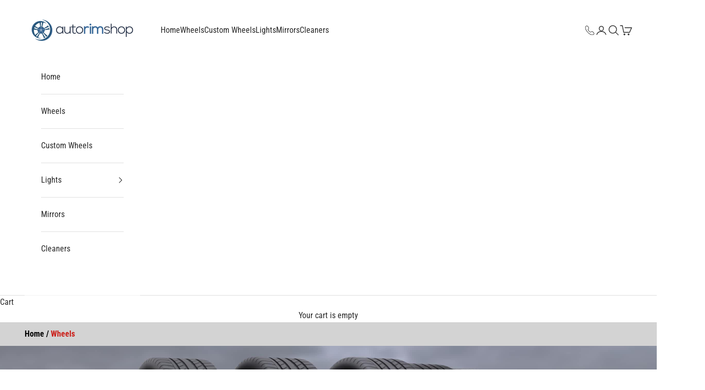

--- FILE ---
content_type: text/html; charset=utf-8
request_url: https://autorimshop.com/collections/wheels?offset=2175
body_size: 62163
content:
<!doctype html>

<html class="no-js" lang="en" dir="ltr">
  <head>
    <meta charset="utf-8">
    <meta name="viewport" content="width=device-width, initial-scale=1.0, height=device-height, minimum-scale=1.0, maximum-scale=5.0">
    <meta name="google-site-verification" content="WY9gX6deQ4YlSIo08gNqAihJQ17GrX-gu65diA1pVD0" /><link rel="shortcut icon" href="//autorimshop.com/cdn/shop/files/ars_fav.png?v=1683309795&width=96">
      <link rel="apple-touch-icon" href="//autorimshop.com/cdn/shop/files/ars_fav.png?v=1683309795&width=180"><style type="text/css">@import url("[data-uri]");</style><div data-custom="value" aria-label="Description" data-id="main-Page-23" id="main-page" class="mainBodyContainer" data-optimizer="layout" aria-hidden="true">&#915;</div>

<meta property="og:type" content="website">
  <meta property="og:title" content="Wheels"><script async crossorigin fetchpriority="high" src="/cdn/shopifycloud/importmap-polyfill/es-modules-shim.2.4.0.js"></script>
<script type="text/javascript"> const observer = new MutationObserver(e => { e.forEach(({ addedNodes: e }) => { e.forEach(e => { 1 === e.nodeType && "SCRIPT" === e.tagName && (e.innerHTML.includes("asyncLoad") && (e.innerHTML = e.innerHTML.replace("if(window.attachEvent)", "document.addEventListener('asyncLazyLoad',function(event){asyncLoad();});if(window.attachEvent)").replaceAll(", asyncLoad", ", function(){}")), e.innerHTML.includes("PreviewBarInjector") && (e.innerHTML = e.innerHTML.replace("DOMContentLoaded", "asyncLazyLoad")), (e.className == 'analytics') && (e.type = 'text/lazyload'),(e.src.includes("assets/storefront/features")||e.src.includes("assets/shopify_pay")||e.src.includes("connect.facebook.net"))&&(e.setAttribute("data-src", e.src), e.removeAttribute("src")))})})});observer.observe(document.documentElement,{childList:!0,subtree:!0})</script><meta property="og:image" content="http://autorimshop.com/cdn/shop/files/ARS-Logo.png?v=1708399143&width=2048">
  <meta property="og:image:secure_url" content="https://autorimshop.com/cdn/shop/files/ARS-Logo.png?v=1708399143&width=2048">
  <meta property="og:image:width" content="2000">
  <meta property="og:image:height" content="587"><meta property="og:url" content="https://autorimshop.com/collections/wheels">
<meta property="og:site_name" content="Auto Rim Shop"><meta name="twitter:card" content="summary"><meta name="twitter:title" content="Wheels">
  <meta name="twitter:description" content=""><meta name="twitter:image" content="https://autorimshop.com/cdn/shop/files/ARS-Logo.png?crop=center&height=1200&v=1708399143&width=1200">
  <meta name="twitter:image:alt" content=""><link rel="preload" href="https://autorimshop.com/cdn/shop/t/10/assets/custom.css?v=180023486741105822131693330860" as="style">
     
    <title>Wheels</title>
 
    

    <link rel="canonical" href="https://autorimshop.com/collections/wheels"><link rel="preconnect" href="https://fonts.shopifycdn.com" crossorigin>
    <link rel="dns-prefetch" href="https://productreviews.shopifycdn.com"><link rel="preload" href="//autorimshop.com/cdn/fonts/roboto_condensed/robotocondensed_n7.0c73a613503672be244d2f29ab6ddd3fc3cc69ae.woff2" as="font" type="font/woff2" crossorigin><link rel="preload" href="//autorimshop.com/cdn/fonts/roboto_condensed/robotocondensed_n4.01812de96ca5a5e9d19bef3ca9cc80dd1bf6c8b8.woff2" as="font" type="font/woff2" crossorigin>


  <script type="application/ld+json">
  {
    "@context": "https://schema.org",
    "@type": "BreadcrumbList",
  "itemListElement": [{
      "@type": "ListItem",
      "position": 1,
      "name": "Home",
      "item": "https://autorimshop.com"
    },{
          "@type": "ListItem",
          "position": 2,
          "name": "Wheels",
          "item": "https://autorimshop.com/collections/wheels"
        }]
  }
  </script>

<style>/* Typography (heading) */
  @font-face {
  font-family: "Roboto Condensed";
  font-weight: 700;
  font-style: normal;
  font-display: fallback;
  src: url("//autorimshop.com/cdn/fonts/roboto_condensed/robotocondensed_n7.0c73a613503672be244d2f29ab6ddd3fc3cc69ae.woff2") format("woff2"),
       url("//autorimshop.com/cdn/fonts/roboto_condensed/robotocondensed_n7.ef6ece86ba55f49c27c4904a493c283a40f3a66e.woff") format("woff");
}

@font-face {
  font-family: "Roboto Condensed";
  font-weight: 700;
  font-style: italic;
  font-display: fallback;
  src: url("//autorimshop.com/cdn/fonts/roboto_condensed/robotocondensed_i7.bed9f3a01efda68cdff8b63e6195c957a0da68cb.woff2") format("woff2"),
       url("//autorimshop.com/cdn/fonts/roboto_condensed/robotocondensed_i7.9ca5759a0bcf75a82b270218eab4c83ec254abf8.woff") format("woff");
}

/* Typography (body) */
  @font-face {
  font-family: "Roboto Condensed";
  font-weight: 400;
  font-style: normal;
  font-display: fallback;
  src: url("//autorimshop.com/cdn/fonts/roboto_condensed/robotocondensed_n4.01812de96ca5a5e9d19bef3ca9cc80dd1bf6c8b8.woff2") format("woff2"),
       url("//autorimshop.com/cdn/fonts/roboto_condensed/robotocondensed_n4.3930e6ddba458dc3cb725a82a2668eac3c63c104.woff") format("woff");
}

@font-face {
  font-family: "Roboto Condensed";
  font-weight: 400;
  font-style: italic;
  font-display: fallback;
  src: url("//autorimshop.com/cdn/fonts/roboto_condensed/robotocondensed_i4.05c7f163ad2c00a3c4257606d1227691aff9070b.woff2") format("woff2"),
       url("//autorimshop.com/cdn/fonts/roboto_condensed/robotocondensed_i4.04d9d87e0a45b49fc67a5b9eb5059e1540f5cda3.woff") format("woff");
}

@font-face {
  font-family: "Roboto Condensed";
  font-weight: 700;
  font-style: normal;
  font-display: fallback;
  src: url("//autorimshop.com/cdn/fonts/roboto_condensed/robotocondensed_n7.0c73a613503672be244d2f29ab6ddd3fc3cc69ae.woff2") format("woff2"),
       url("//autorimshop.com/cdn/fonts/roboto_condensed/robotocondensed_n7.ef6ece86ba55f49c27c4904a493c283a40f3a66e.woff") format("woff");
}

@font-face {
  font-family: "Roboto Condensed";
  font-weight: 700;
  font-style: italic;
  font-display: fallback;
  src: url("//autorimshop.com/cdn/fonts/roboto_condensed/robotocondensed_i7.bed9f3a01efda68cdff8b63e6195c957a0da68cb.woff2") format("woff2"),
       url("//autorimshop.com/cdn/fonts/roboto_condensed/robotocondensed_i7.9ca5759a0bcf75a82b270218eab4c83ec254abf8.woff") format("woff");
}

:root {
    /* Container */
    --container-max-width: 100%;
    --container-xxs-max-width: 27.5rem; /* 440px */
    --container-xs-max-width: 42.5rem; /* 680px */
    --container-sm-max-width: 61.25rem; /* 980px */
    --container-md-max-width: 71.875rem; /* 1150px */
    --container-lg-max-width: 78.75rem; /* 1260px */
    --container-xl-max-width: 85rem; /* 1360px */
    --container-gutter: 1.25rem;

    --section-with-border-vertical-spacing: 2.5rem;
    --section-with-border-vertical-spacing-tight:2.5rem;
    --section-without-border-vertical-spacing:3.75rem;
    --section-without-border-vertical-spacing-tight:3.75rem;

    --section-stack-gap:3rem;
    --section-stack-gap-tight: 2.25rem;

    /* Form settings */
    --form-gap: 1.25rem; /* Gap between fieldset and submit button */
    --fieldset-gap: 1rem; /* Gap between each form input within a fieldset */
    --form-control-gap: 0.625rem; /* Gap between input and label (ignored for floating label) */
    --checkbox-control-gap: 0.75rem; /* Horizontal gap between checkbox and its associated label */
    --input-padding-block: 0.65rem; /* Vertical padding for input, textarea and native select */
    --input-padding-inline: 0.8rem; /* Horizontal padding for input, textarea and native select */
    --checkbox-size: 0.875rem; /* Size (width and height) for checkbox */

    /* Other sizes */
    --sticky-area-height: calc(var(--announcement-bar-is-sticky, 0) * var(--announcement-bar-height, 0px) + var(--header-is-sticky, 0) * var(--header-height, 0px));

    /* RTL support */
    --transform-logical-flip: 1;
    --transform-origin-start: left;
    --transform-origin-end: right;

    /**
     * ---------------------------------------------------------------------
     * TYPOGRAPHY
     * ---------------------------------------------------------------------
     */

    /* Font properties */
    --heading-font-family: "Roboto Condensed", sans-serif;
    --heading-font-weight: 700;
    --heading-font-style: normal;
    --heading-text-transform: uppercase;
    --heading-letter-spacing: 0.11em;
    --text-font-family: "Roboto Condensed", sans-serif;
    --text-font-weight: 400;
    --text-font-style: normal;
    --text-letter-spacing: 0.0em;
    --button-font: var(--text-font-style) var(--text-font-weight) var(--text-sm) / 1.65 var(--text-font-family);
    --button-text-transform: uppercase;
    --button-letter-spacing: 0.18em;

    /* Font sizes */--text-heading-size-factor: 1.2;
    --text-h1: max(0.6875rem, clamp(1.375rem, 1.146341463414634rem + 0.975609756097561vw, 2rem) * var(--text-heading-size-factor));
    --text-h2: max(0.6875rem, clamp(1.25rem, 1.0670731707317074rem + 0.7804878048780488vw, 1.75rem) * var(--text-heading-size-factor));
    --text-h3: max(0.6875rem, clamp(1.125rem, 1.0335365853658536rem + 0.3902439024390244vw, 1.375rem) * var(--text-heading-size-factor));
    --text-h4: max(0.6875rem, clamp(1rem, 0.9542682926829268rem + 0.1951219512195122vw, 1.125rem) * var(--text-heading-size-factor));
    --text-h5: calc(0.875rem * var(--text-heading-size-factor));
    --text-h6: calc(0.75rem * var(--text-heading-size-factor));

    --text-xs: 0.875rem;
    --text-sm: 0.9375rem;
    --text-base: 1.0rem;
    --text-lg: 1.125rem;
    --text-xl: 1.25rem;

    /**
     * ---------------------------------------------------------------------
     * COLORS
     * ---------------------------------------------------------------------
     */

    /* Color settings */--accent: 47 97 144;
    --text-primary: 40 40 40;
    --background-primary: 255 255 255;
    --background-secondary: 255 255 255;
    --border-color: 223 223 223;
    --page-overlay: 0 0 0 / 0.4;

    /* Button colors */
    --button-background-primary: 47 97 144;
    --button-text-primary: 255 255 255;

    /* Status colors */
    --success-background: 212 227 203;
    --success-text: 48 122 7;
    --warning-background: 253 241 224;
    --warning-text: 237 138 0;
    --error-background: 243 204 204;
    --error-text: 203 43 43;

    /* Product colors */
    --on-sale-text: 227 44 43;
    --on-sale-badge-background: 227 44 43;
    --on-sale-badge-text: 255 255 255;
    --sold-out-badge-background: 239 239 239;
    --sold-out-badge-text: 0 0 0 / 0.65;
    --custom-badge-background: 28 28 28;
    --custom-badge-text: 255 255 255;
    --star-color: 40 40 40;

    /* Header colors */--header-background: 255 255 255;
    --header-text: 40 40 40;
    --header-border-color: 223 223 223;

    /* Footer colors */--footer-background: 51 51 51;
    --footer-text: 255 255 255;
    --footer-border-color: 82 82 82;

    /* Modal colors */--modal-background: 255 255 255;
    --modal-text: 40 40 40;
    --modal-border-color: 223 223 223;

    /* Drawer colors (reuse the same as modal) */
    --drawer-background: 255 255 255;
    --drawer-text: 40 40 40;
    --drawer-border-color: 223 223 223;

    /* Popover background (uses the primary background) */
    --popover-background: 255 255 255;
    --popover-text: 40 40 40;
    --popover-border-color: 223 223 223;

    /* Rounded variables (used for border radius) */
    --rounded-full: 9999px;
    --button-border-radius: 0.0rem;
    --input-border-radius: 0.0rem;

    /* Box shadow */
    --shadow-sm: 0 2px 8px rgb(0 0 0 / 0.05);
    --shadow: 0 5px 15px rgb(0 0 0 / 0.05);
    --shadow-md: 0 5px 30px rgb(0 0 0 / 0.05);
    --shadow-block: px px px rgb(var(--text-primary) / 0.0);

    /**
     * ---------------------------------------------------------------------
     * OTHER
     * ---------------------------------------------------------------------
     */

    --checkmark-svg-url: url(//autorimshop.com/cdn/shop/t/34/assets/checkmark.svg?v=77552481021870063511754601566);
    --cursor-zoom-in-svg-url: url(//autorimshop.com/cdn/shop/t/34/assets/cursor-zoom-in.svg?v=75787681337021150281754601566);
  }

  [dir="rtl"]:root {
    /* RTL support */
    --transform-logical-flip: -1;
    --transform-origin-start: right;
    --transform-origin-end: left;
  }

  @media screen and (min-width: 700px) {
    :root {
      /* Typography (font size) */
      --text-xs: 0.875rem;
      --text-sm: 0.9375rem;
      --text-base: 1.0rem;
      --text-lg: 1.125rem;
      --text-xl: 1.375rem;

      /* Spacing settings */
      --container-gutter: 2rem;
    }
  }

  @media screen and (min-width: 1000px) {
    :root {
      /* Spacing settings */
      --container-gutter: 3rem;

      --section-with-border-vertical-spacing: 4rem;
      --section-with-border-vertical-spacing-tight: 4rem;
      --section-without-border-vertical-spacing: 6rem;
      --section-without-border-vertical-spacing-tight: 6rem;

      --section-stack-gap:3rem;
      --section-stack-gap-tight:3rem;
    }
  }
</style><script>
  document.documentElement.classList.replace('no-js', 'js');

  // This allows to expose several variables to the global scope, to be used in scripts
  window.themeVariables = {
    settings: {
      showPageTransition: false,
      pageType: "collection",
      moneyFormat: "${{amount}}",
      moneyWithCurrencyFormat: "${{amount}} USD",
      currencyCodeEnabled: false,
      cartType: "drawer"
    },

    strings: {
      addToCartButton: "Add to cart",
      soldOutButton: "Sold out",
      preOrderButton: "Pre-order",
      unavailableButton: "Unavailable",
      addedToCart: "Added to your cart!",
      closeGallery: "Close gallery",
      zoomGallery: "Zoom picture",
      errorGallery: "Image cannot be loaded",
      soldOutBadge: "Sold out",
      discountBadge: "Save @@",
      sku: "SKU:",
      shippingEstimatorNoResults: "Sorry, we do not ship to your address.",
      shippingEstimatorOneResult: "There is one shipping rate for your address:",
      shippingEstimatorMultipleResults: "There are several shipping rates for your address:",
      shippingEstimatorError: "One or more error occurred while retrieving shipping rates:",
      next: "Next",
      previous: "Previous"
    },

    mediaQueries: {
      'sm': 'screen and (min-width: 700px)',
      'md': 'screen and (min-width: 1000px)',
      'lg': 'screen and (min-width: 1150px)',
      'xl': 'screen and (min-width: 1400px)',
      '2xl': 'screen and (min-width: 1600px)',
      'sm-max': 'screen and (max-width: 699px)',
      'md-max': 'screen and (max-width: 999px)',
      'lg-max': 'screen and (max-width: 1149px)',
      'xl-max': 'screen and (max-width: 1399px)',
      '2xl-max': 'screen and (max-width: 1599px)',
      'motion-safe': '(prefers-reduced-motion: no-preference)',
      'motion-reduce': '(prefers-reduced-motion: reduce)',
      'supports-hover': 'screen and (pointer: fine)',
      'supports-touch': 'screen and (hover: none)'
    }
  };</script><script async src="//autorimshop.com/cdn/shop/t/34/assets/es-module-shims.min.js?v=114726340736633916291754601566"></script>

    <script type="importmap">{
        "imports": {
          "vendor": "//autorimshop.com/cdn/shop/t/34/assets/vendor.min.js?v=119239172136752899051754601566",
          "theme": "//autorimshop.com/cdn/shop/t/34/assets/theme.js?v=165944575508339859181754601566",
          "photoswipe": "//autorimshop.com/cdn/shop/t/34/assets/photoswipe.min.js?v=96595610301167188461754601566"
        }
      }
    </script>

    <script type="module" src="//autorimshop.com/cdn/shop/t/34/assets/vendor.min.js?v=119239172136752899051754601566"></script>
    <script type="module" src="//autorimshop.com/cdn/shop/t/34/assets/theme.js?v=165944575508339859181754601566"></script>
    <link rel="preload" href="https://quickstart-41d588e3.myshopify.com/cdn/shop/t/3/assets/lazysizes-8.0.71.js" as="script"><script src="https://quickstart-41d588e3.myshopify.com/cdn/shop/t/3/assets/lazysizes-8.0.71.js"></script>
    
    <script>window.performance && window.performance.mark && window.performance.mark('shopify.content_for_header.start');</script><meta name="google-site-verification" content="LuYS24CQ2dhVfZKCRpCmq-4UKjyXP_R0LBNnKFvRw0w">
<meta id="shopify-digital-wallet" name="shopify-digital-wallet" content="/75276648768/digital_wallets/dialog">
<meta name="shopify-checkout-api-token" content="fc21eb94f8f444914e9153a221a249e8">
<meta id="in-context-paypal-metadata" data-shop-id="75276648768" data-venmo-supported="true" data-environment="production" data-locale="en_US" data-paypal-v4="true" data-currency="USD">
<link rel="alternate" type="application/atom+xml" title="Feed" href="/collections/wheels.atom" />
<link rel="next" href="/collections/wheels?page=2">
<link rel="alternate" type="application/json+oembed" href="https://autorimshop.com/collections/wheels.oembed">
<script async="async" src="/checkouts/internal/preloads.js?locale=en-US"></script>
<link rel="preconnect" href="https://shop.app" crossorigin="anonymous">
<script async="async" src="https://shop.app/checkouts/internal/preloads.js?locale=en-US&shop_id=75276648768" crossorigin="anonymous"></script>
<script id="apple-pay-shop-capabilities" type="application/json">{"shopId":75276648768,"countryCode":"US","currencyCode":"USD","merchantCapabilities":["supports3DS"],"merchantId":"gid:\/\/shopify\/Shop\/75276648768","merchantName":"Auto Rim Shop","requiredBillingContactFields":["postalAddress","email"],"requiredShippingContactFields":["postalAddress","email"],"shippingType":"shipping","supportedNetworks":["visa","masterCard","amex","discover","elo","jcb"],"total":{"type":"pending","label":"Auto Rim Shop","amount":"1.00"},"shopifyPaymentsEnabled":true,"supportsSubscriptions":true}</script>
<script id="shopify-features" type="application/json">{"accessToken":"fc21eb94f8f444914e9153a221a249e8","betas":["rich-media-storefront-analytics"],"domain":"autorimshop.com","predictiveSearch":true,"shopId":75276648768,"locale":"en"}</script>
<script>var Shopify = Shopify || {};
Shopify.shop = "arstest-8795.myshopify.com";
Shopify.locale = "en";
Shopify.currency = {"active":"USD","rate":"1.0"};
Shopify.country = "US";
Shopify.theme = {"name":"Prestige ✅ - RouteTEST 8\/7\/25","id":179820888384,"schema_name":"Prestige","schema_version":"7.3.2","theme_store_id":855,"role":"main"};
Shopify.theme.handle = "null";
Shopify.theme.style = {"id":null,"handle":null};
Shopify.cdnHost = "autorimshop.com/cdn";
Shopify.routes = Shopify.routes || {};
Shopify.routes.root = "/";</script>
<script type="module">!function(o){(o.Shopify=o.Shopify||{}).modules=!0}(window);</script>
<script>!function(o){function n(){var o=[];function n(){o.push(Array.prototype.slice.apply(arguments))}return n.q=o,n}var t=o.Shopify=o.Shopify||{};t.loadFeatures=n(),t.autoloadFeatures=n()}(window);</script>
<script>
  window.ShopifyPay = window.ShopifyPay || {};
  window.ShopifyPay.apiHost = "shop.app\/pay";
  window.ShopifyPay.redirectState = null;
</script>
<script id="shop-js-analytics" type="application/json">{"pageType":"collection"}</script>
<script defer="defer" async type="module" src="//autorimshop.com/cdn/shopifycloud/shop-js/modules/v2/client.init-shop-cart-sync_C5BV16lS.en.esm.js"></script>
<script defer="defer" async type="module" src="//autorimshop.com/cdn/shopifycloud/shop-js/modules/v2/chunk.common_CygWptCX.esm.js"></script>
<script type="module">
  await import("//autorimshop.com/cdn/shopifycloud/shop-js/modules/v2/client.init-shop-cart-sync_C5BV16lS.en.esm.js");
await import("//autorimshop.com/cdn/shopifycloud/shop-js/modules/v2/chunk.common_CygWptCX.esm.js");

  window.Shopify.SignInWithShop?.initShopCartSync?.({"fedCMEnabled":true,"windoidEnabled":true});

</script>
<script>
  window.Shopify = window.Shopify || {};
  if (!window.Shopify.featureAssets) window.Shopify.featureAssets = {};
  window.Shopify.featureAssets['shop-js'] = {"shop-cart-sync":["modules/v2/client.shop-cart-sync_ZFArdW7E.en.esm.js","modules/v2/chunk.common_CygWptCX.esm.js"],"init-fed-cm":["modules/v2/client.init-fed-cm_CmiC4vf6.en.esm.js","modules/v2/chunk.common_CygWptCX.esm.js"],"shop-button":["modules/v2/client.shop-button_tlx5R9nI.en.esm.js","modules/v2/chunk.common_CygWptCX.esm.js"],"shop-cash-offers":["modules/v2/client.shop-cash-offers_DOA2yAJr.en.esm.js","modules/v2/chunk.common_CygWptCX.esm.js","modules/v2/chunk.modal_D71HUcav.esm.js"],"init-windoid":["modules/v2/client.init-windoid_sURxWdc1.en.esm.js","modules/v2/chunk.common_CygWptCX.esm.js"],"shop-toast-manager":["modules/v2/client.shop-toast-manager_ClPi3nE9.en.esm.js","modules/v2/chunk.common_CygWptCX.esm.js"],"init-shop-email-lookup-coordinator":["modules/v2/client.init-shop-email-lookup-coordinator_B8hsDcYM.en.esm.js","modules/v2/chunk.common_CygWptCX.esm.js"],"init-shop-cart-sync":["modules/v2/client.init-shop-cart-sync_C5BV16lS.en.esm.js","modules/v2/chunk.common_CygWptCX.esm.js"],"avatar":["modules/v2/client.avatar_BTnouDA3.en.esm.js"],"pay-button":["modules/v2/client.pay-button_FdsNuTd3.en.esm.js","modules/v2/chunk.common_CygWptCX.esm.js"],"init-customer-accounts":["modules/v2/client.init-customer-accounts_DxDtT_ad.en.esm.js","modules/v2/client.shop-login-button_C5VAVYt1.en.esm.js","modules/v2/chunk.common_CygWptCX.esm.js","modules/v2/chunk.modal_D71HUcav.esm.js"],"init-shop-for-new-customer-accounts":["modules/v2/client.init-shop-for-new-customer-accounts_ChsxoAhi.en.esm.js","modules/v2/client.shop-login-button_C5VAVYt1.en.esm.js","modules/v2/chunk.common_CygWptCX.esm.js","modules/v2/chunk.modal_D71HUcav.esm.js"],"shop-login-button":["modules/v2/client.shop-login-button_C5VAVYt1.en.esm.js","modules/v2/chunk.common_CygWptCX.esm.js","modules/v2/chunk.modal_D71HUcav.esm.js"],"init-customer-accounts-sign-up":["modules/v2/client.init-customer-accounts-sign-up_CPSyQ0Tj.en.esm.js","modules/v2/client.shop-login-button_C5VAVYt1.en.esm.js","modules/v2/chunk.common_CygWptCX.esm.js","modules/v2/chunk.modal_D71HUcav.esm.js"],"shop-follow-button":["modules/v2/client.shop-follow-button_Cva4Ekp9.en.esm.js","modules/v2/chunk.common_CygWptCX.esm.js","modules/v2/chunk.modal_D71HUcav.esm.js"],"checkout-modal":["modules/v2/client.checkout-modal_BPM8l0SH.en.esm.js","modules/v2/chunk.common_CygWptCX.esm.js","modules/v2/chunk.modal_D71HUcav.esm.js"],"lead-capture":["modules/v2/client.lead-capture_Bi8yE_yS.en.esm.js","modules/v2/chunk.common_CygWptCX.esm.js","modules/v2/chunk.modal_D71HUcav.esm.js"],"shop-login":["modules/v2/client.shop-login_D6lNrXab.en.esm.js","modules/v2/chunk.common_CygWptCX.esm.js","modules/v2/chunk.modal_D71HUcav.esm.js"],"payment-terms":["modules/v2/client.payment-terms_CZxnsJam.en.esm.js","modules/v2/chunk.common_CygWptCX.esm.js","modules/v2/chunk.modal_D71HUcav.esm.js"]};
</script>
<script>(function() {
  var isLoaded = false;
  function asyncLoad() {
    if (isLoaded) return;
    isLoaded = true;
    var urls = ["https:\/\/services.nofraud.com\/js\/device.js?shop=arstest-8795.myshopify.com","https:\/\/shopify-widget.route.com\/shopify.widget.js?shop=arstest-8795.myshopify.com","https:\/\/uw-egcr.s3.eu-west-2.amazonaws.com\/egcr-badge-arstest-8795.myshopify.com.js?shop=arstest-8795.myshopify.com"];
    for (var i = 0; i < urls.length; i++) {
      var s = document.createElement('script');
      s.type = 'text/javascript';
      s.async = true;
      s.src = urls[i];
      var x = document.getElementsByTagName('script')[0];
      x.parentNode.insertBefore(s, x);
    }
  };
  if(window.attachEvent) {
    window.attachEvent('onload', asyncLoad);
  } else {
    window.addEventListener('load', asyncLoad, false);
  }
})();</script>
<script id="__st">var __st={"a":75276648768,"offset":-18000,"reqid":"d12db285-90af-47ff-8b1d-6c8cb2250c7a-1768704144","pageurl":"autorimshop.com\/collections\/wheels?offset=2175","u":"7e2b2154354c","p":"collection","rtyp":"collection","rid":454014042432};</script>
<script>window.ShopifyPaypalV4VisibilityTracking = true;</script>
<script id="captcha-bootstrap">!function(){'use strict';const t='contact',e='account',n='new_comment',o=[[t,t],['blogs',n],['comments',n],[t,'customer']],c=[[e,'customer_login'],[e,'guest_login'],[e,'recover_customer_password'],[e,'create_customer']],r=t=>t.map((([t,e])=>`form[action*='/${t}']:not([data-nocaptcha='true']) input[name='form_type'][value='${e}']`)).join(','),a=t=>()=>t?[...document.querySelectorAll(t)].map((t=>t.form)):[];function s(){const t=[...o],e=r(t);return a(e)}const i='password',u='form_key',d=['recaptcha-v3-token','g-recaptcha-response','h-captcha-response',i],f=()=>{try{return window.sessionStorage}catch{return}},m='__shopify_v',_=t=>t.elements[u];function p(t,e,n=!1){try{const o=window.sessionStorage,c=JSON.parse(o.getItem(e)),{data:r}=function(t){const{data:e,action:n}=t;return t[m]||n?{data:e,action:n}:{data:t,action:n}}(c);for(const[e,n]of Object.entries(r))t.elements[e]&&(t.elements[e].value=n);n&&o.removeItem(e)}catch(o){console.error('form repopulation failed',{error:o})}}const l='form_type',E='cptcha';function T(t){t.dataset[E]=!0}const w=window,h=w.document,L='Shopify',v='ce_forms',y='captcha';let A=!1;((t,e)=>{const n=(g='f06e6c50-85a8-45c8-87d0-21a2b65856fe',I='https://cdn.shopify.com/shopifycloud/storefront-forms-hcaptcha/ce_storefront_forms_captcha_hcaptcha.v1.5.2.iife.js',D={infoText:'Protected by hCaptcha',privacyText:'Privacy',termsText:'Terms'},(t,e,n)=>{const o=w[L][v],c=o.bindForm;if(c)return c(t,g,e,D).then(n);var r;o.q.push([[t,g,e,D],n]),r=I,A||(h.body.append(Object.assign(h.createElement('script'),{id:'captcha-provider',async:!0,src:r})),A=!0)});var g,I,D;w[L]=w[L]||{},w[L][v]=w[L][v]||{},w[L][v].q=[],w[L][y]=w[L][y]||{},w[L][y].protect=function(t,e){n(t,void 0,e),T(t)},Object.freeze(w[L][y]),function(t,e,n,w,h,L){const[v,y,A,g]=function(t,e,n){const i=e?o:[],u=t?c:[],d=[...i,...u],f=r(d),m=r(i),_=r(d.filter((([t,e])=>n.includes(e))));return[a(f),a(m),a(_),s()]}(w,h,L),I=t=>{const e=t.target;return e instanceof HTMLFormElement?e:e&&e.form},D=t=>v().includes(t);t.addEventListener('submit',(t=>{const e=I(t);if(!e)return;const n=D(e)&&!e.dataset.hcaptchaBound&&!e.dataset.recaptchaBound,o=_(e),c=g().includes(e)&&(!o||!o.value);(n||c)&&t.preventDefault(),c&&!n&&(function(t){try{if(!f())return;!function(t){const e=f();if(!e)return;const n=_(t);if(!n)return;const o=n.value;o&&e.removeItem(o)}(t);const e=Array.from(Array(32),(()=>Math.random().toString(36)[2])).join('');!function(t,e){_(t)||t.append(Object.assign(document.createElement('input'),{type:'hidden',name:u})),t.elements[u].value=e}(t,e),function(t,e){const n=f();if(!n)return;const o=[...t.querySelectorAll(`input[type='${i}']`)].map((({name:t})=>t)),c=[...d,...o],r={};for(const[a,s]of new FormData(t).entries())c.includes(a)||(r[a]=s);n.setItem(e,JSON.stringify({[m]:1,action:t.action,data:r}))}(t,e)}catch(e){console.error('failed to persist form',e)}}(e),e.submit())}));const S=(t,e)=>{t&&!t.dataset[E]&&(n(t,e.some((e=>e===t))),T(t))};for(const o of['focusin','change'])t.addEventListener(o,(t=>{const e=I(t);D(e)&&S(e,y())}));const B=e.get('form_key'),M=e.get(l),P=B&&M;t.addEventListener('DOMContentLoaded',(()=>{const t=y();if(P)for(const e of t)e.elements[l].value===M&&p(e,B);[...new Set([...A(),...v().filter((t=>'true'===t.dataset.shopifyCaptcha))])].forEach((e=>S(e,t)))}))}(h,new URLSearchParams(w.location.search),n,t,e,['guest_login'])})(!0,!0)}();</script>
<script integrity="sha256-4kQ18oKyAcykRKYeNunJcIwy7WH5gtpwJnB7kiuLZ1E=" data-source-attribution="shopify.loadfeatures" defer="defer" src="//autorimshop.com/cdn/shopifycloud/storefront/assets/storefront/load_feature-a0a9edcb.js" crossorigin="anonymous"></script>
<script crossorigin="anonymous" defer="defer" src="//autorimshop.com/cdn/shopifycloud/storefront/assets/shopify_pay/storefront-65b4c6d7.js?v=20250812"></script>
<script data-source-attribution="shopify.dynamic_checkout.dynamic.init">var Shopify=Shopify||{};Shopify.PaymentButton=Shopify.PaymentButton||{isStorefrontPortableWallets:!0,init:function(){window.Shopify.PaymentButton.init=function(){};var t=document.createElement("script");t.src="https://autorimshop.com/cdn/shopifycloud/portable-wallets/latest/portable-wallets.en.js",t.type="module",document.head.appendChild(t)}};
</script>
<script data-source-attribution="shopify.dynamic_checkout.buyer_consent">
  function portableWalletsHideBuyerConsent(e){var t=document.getElementById("shopify-buyer-consent"),n=document.getElementById("shopify-subscription-policy-button");t&&n&&(t.classList.add("hidden"),t.setAttribute("aria-hidden","true"),n.removeEventListener("click",e))}function portableWalletsShowBuyerConsent(e){var t=document.getElementById("shopify-buyer-consent"),n=document.getElementById("shopify-subscription-policy-button");t&&n&&(t.classList.remove("hidden"),t.removeAttribute("aria-hidden"),n.addEventListener("click",e))}window.Shopify?.PaymentButton&&(window.Shopify.PaymentButton.hideBuyerConsent=portableWalletsHideBuyerConsent,window.Shopify.PaymentButton.showBuyerConsent=portableWalletsShowBuyerConsent);
</script>
<script data-source-attribution="shopify.dynamic_checkout.cart.bootstrap">document.addEventListener("DOMContentLoaded",(function(){function t(){return document.querySelector("shopify-accelerated-checkout-cart, shopify-accelerated-checkout")}if(t())Shopify.PaymentButton.init();else{new MutationObserver((function(e,n){t()&&(Shopify.PaymentButton.init(),n.disconnect())})).observe(document.body,{childList:!0,subtree:!0})}}));
</script>
<link id="shopify-accelerated-checkout-styles" rel="stylesheet" media="screen" href="https://autorimshop.com/cdn/shopifycloud/portable-wallets/latest/accelerated-checkout-backwards-compat.css" crossorigin="anonymous">
<style id="shopify-accelerated-checkout-cart">
        #shopify-buyer-consent {
  margin-top: 1em;
  display: inline-block;
  width: 100%;
}

#shopify-buyer-consent.hidden {
  display: none;
}

#shopify-subscription-policy-button {
  background: none;
  border: none;
  padding: 0;
  text-decoration: underline;
  font-size: inherit;
  cursor: pointer;
}

#shopify-subscription-policy-button::before {
  box-shadow: none;
}

      </style>

<script>window.performance && window.performance.mark && window.performance.mark('shopify.content_for_header.end');</script>
<link href="//autorimshop.com/cdn/shop/t/34/assets/theme.css?v=62420860264510945811754601566" rel="stylesheet" type="text/css" media="all" /><link href="//autorimshop.com/cdn/shop/t/34/assets/custom.css?v=180023486741105822131754601566" rel="stylesheet" type="text/css" media="all" />
<script id='merchantWidgetScript'
        src="https://www.gstatic.com/shopping/merchant/merchantwidget.js"
        defer>
</script>
<script type="text/javascript">
  merchantWidgetScript.addEventListener('load', function () {
    merchantwidget.start({
     position: 'RIGHT_BOTTOM'
   });
  });
</script>
    <!-- Extend -- Render Extend SDK Configuration script --><!-- Extend -- End Extend code --> 
    
  <!-- BEGIN app block: shopify://apps/candy-rack/blocks/head/cb9c657f-334f-4905-80c2-f69cca01460c --><script src="https://candyrack.ds-cdn.com/static/main.js?shop=arstest-8795.myshopify.com" async></script>


  <!-- BEGIN app snippet: inject-slider-cart --><div id="candyrack-slider-cart"></div>









<script>

  const STOREFRONT_API_VERSION = '2025-10';

  const fetchSlideCartOffers = async (storefrontToken) => {
    try {
      const query = `
      query GetSlideCartOffers {
        shop {
          metafield(namespace: "$app:candyrack", key: "slide_cart_offers") {
            value
          }
        }
      }
    `;

      const response = await fetch(`/api/${STOREFRONT_API_VERSION}/graphql.json`, {
        method: 'POST',
        headers: {
          'Content-Type': 'application/json',
          'X-Shopify-Storefront-Access-Token': storefrontToken
        },
        body: JSON.stringify({
          query: query
        })
      });

      const result = await response.json();

      if (result.data?.shop?.metafield?.value) {
        return JSON.parse(result.data.shop.metafield.value);
      }

      return null;
    } catch (error) {
      console.warn('Failed to fetch slide cart offers:', error);
      return null;
    }
  }

  const initializeCandyrackSliderCart = async () => {
    // Preview
    const urlParams = new URLSearchParams(window.location.search);
    const storageKey = 'candyrack-slider-cart-preview';

    if (urlParams.has('candyrack-slider-cart-preview') && urlParams.get('candyrack-slider-cart-preview') === 'true') {
      window.sessionStorage.setItem(storageKey, 'true');
    }



    window.SliderCartData = {
      currency_format: '${{amount}}',
      offers: [],
      settings: {},
      storefront_access_token: '',
      enabled: false,
      custom_wording_metaobject_id: null,
      failed: false,
      isCartPage: false,
    }

    const dataScriptTag = document.querySelector('#candyrack-slider-cart-data');
    let data = {};
    if(dataScriptTag) {
      try {
        data = dataScriptTag.textContent ? JSON.parse(dataScriptTag.textContent) : {};
        
        
        
        
        

        const isCartPage = "drawer" === "page";

        let sliderCartSettingsMetaobject = {}
        
        sliderCartSettingsMetaobject = {"empty_cart_button_label":"Continue shopping","empty_cart_title":"Your cart is empty","footer_text":"Taxes and shipping calculated at checkout","offer_button_label":"Add","offer_title":"Get extras for your product","primary_button_label":"Checkout","secondary_button_label":"Continue shopping","subtotal_title":"Subtotal","top_bar_title":"Cart ({{item_quantity}})","version":4};
        



        const storefrontApiToken = data?.storefront_access_token

        if(!storefrontApiToken) {
          throw new Error("Storefront API token is not set.");
        }

        const metafieldData = await fetchSlideCartOffers(storefrontApiToken) || data

        window.SliderCartData = {
          ...window.SliderCartData,
          offers: metafieldData?.offers,
          settings: {...metafieldData?.settings, ...sliderCartSettingsMetaobject},
          storefront_access_token: storefrontApiToken,
          enabled: metafieldData?.enabled,
          custom_wording_metaobject_id: metafieldData?.custom_wording_metaobject_id,
          failed: false,
          isCartPage,
        }
      } catch (error) {
        window.SliderCartData = {...window.SliderCartData, failed: true, error: error};
        console.error("Candy Rack Slider Cart failed parsing data",error);
      }
    }


    if(Object.keys(data).length === 0){
      window.SliderCartData = {...window.SliderCartData, failed: false, enabled: false};
    }

    const calculateCornerRadius = (element, value) => {
      if (value === 0) return 0;
      const radiusMap = {
        button: { 20: 4, 40: 8, 60: 12, 80: 16, 100: 99999 },
        image: { 20: 4, 40: 8, 60: 8, 80: 8, 100: 8 },
        input: { 20: 4, 40: 8, 60: 12, 80: 16, 100: 99999 }
      };
      return radiusMap[element]?.[value] || 0;
    }


    const getLineHeightOffset = (fontSize) => {
      if (fontSize === 16) return 4;
      if (fontSize === 18) return 5;
      return 6; // for 20px, 14px, 12px, 10px
    };

    const generalStyles = `
:root {
   --cr-slider-cart-desktop-cart-width: ${window.SliderCartData.settings.desktop_cart_width}px;
   --cr-slider-cart-background-color: ${window.SliderCartData.settings.background_color};
   --cr-slider-cart-text-color: ${window.SliderCartData.settings.text_color};
   --cr-slider-cart-error-message-color: ${window.SliderCartData.settings.error_message_color};
   --cr-slider-cart-corner-radius-button: ${calculateCornerRadius("button",window.SliderCartData.settings.corner_radius)}px;
   --cr-slider-cart-corner-radius-image: ${calculateCornerRadius("image",window.SliderCartData.settings.corner_radius)}px;
   --cr-slider-cart-corner-radius-input: ${calculateCornerRadius("input",window.SliderCartData.settings.corner_radius)}px;
   --cr-slider-cart-top-bar-font-size: ${window.SliderCartData.settings.top_bar_font_size}px;
   --cr-slider-cart-top-bar-line-height: ${window.SliderCartData.settings.top_bar_font_size + getLineHeightOffset(window.SliderCartData.settings.top_bar_font_size)}px;
   --cr-slider-cart-image-width: ${window.SliderCartData.settings.image_width}px;
   --cr-slider-cart-empty-cart-font-size: ${window.SliderCartData.settings.empty_cart_font_size}px;
   --cr-slider-cart-empty-cart-line-height: ${window.SliderCartData.settings.empty_cart_font_size + getLineHeightOffset(window.SliderCartData.settings.empty_cart_font_size)}px;
   --cr-slider-cart-product-name-font-size: ${window.SliderCartData.settings.product_name_font_size}px;
   --cr-slider-cart-product-name-line-height: ${window.SliderCartData.settings.product_name_font_size + getLineHeightOffset(window.SliderCartData.settings.product_name_font_size)}px;
   --cr-slider-cart-variant-price-font-size: ${window.SliderCartData.settings.variant_price_font_size}px;
   --cr-slider-cart-variant-price-line-height: ${window.SliderCartData.settings.variant_price_font_size + getLineHeightOffset(window.SliderCartData.settings.variant_price_font_size)}px;
   --cr-slider-cart-checkout-bg-color: ${window.SliderCartData.settings.checkout_bg_color};
   --cr-slider-cart-subtotal-font-size: ${window.SliderCartData.settings.subtotal_font_size}px;
   --cr-slider-cart-subtotal-line-height: ${window.SliderCartData.settings.subtotal_font_size + getLineHeightOffset(window.SliderCartData.settings.subtotal_font_size)}px;
   --cr-slider-cart-primary-button-font-size: ${window.SliderCartData.settings.primary_button_font_size}px;
   --cr-slider-cart-primary-button-line-height: ${window.SliderCartData.settings.primary_button_font_size + getLineHeightOffset(window.SliderCartData.settings.primary_button_font_size)}px;
   --cr-slider-cart-primary-button-bg-color: ${window.SliderCartData.settings.primary_button_bg_color};
   --cr-slider-cart-primary-button-bg-hover-color: ${window.SliderCartData.settings.primary_button_bg_hover_color};
   --cr-slider-cart-primary-button-text-color: ${window.SliderCartData.settings.primary_button_text_color};
   --cr-slider-cart-primary-button-text-hover-color: ${window.SliderCartData.settings.primary_button_text_hover_color};
   --cr-slider-cart-primary-button-border-width: ${window.SliderCartData.settings.primary_button_border_width}px;
   --cr-slider-cart-primary-button-border-color: ${window.SliderCartData.settings.primary_button_border_color};
   --cr-slider-cart-primary-button-border-hover-color: ${window.SliderCartData.settings.primary_button_border_hover_color};
   --cr-slider-cart-secondary-button-bg-color: ${window.SliderCartData.settings.secondary_button_bg_color};
   --cr-slider-cart-secondary-button-bg-hover-color: ${window.SliderCartData.settings.secondary_button_bg_hover_color};
   --cr-slider-cart-secondary-button-text-color: ${window.SliderCartData.settings.secondary_button_text_color};
   --cr-slider-cart-secondary-button-text-hover-color: ${window.SliderCartData.settings.secondary_button_text_hover_color};
   --cr-slider-cart-secondary-button-border-width: ${window.SliderCartData.settings.secondary_button_border_width}px;
   --cr-slider-cart-secondary-button-border-color: ${window.SliderCartData.settings.secondary_button_border_color};
   --cr-slider-cart-secondary-button-border-hover-color: ${window.SliderCartData.settings.secondary_button_border_hover_color};
   --cr-slider-cart-secondary-button-text-link-color: ${window.SliderCartData.settings.secondary_button_text_link_color};
   --cr-slider-cart-offer-bg-color: ${window.SliderCartData.settings.offer_background_color};
   --cr-slider-cart-offers-title-font-size: ${window.SliderCartData.settings.offer_title_font_size}px;
   --cr-slider-cart-offers-title-line-height: ${window.SliderCartData.settings.offer_title_font_size + getLineHeightOffset(window.SliderCartData.settings.offer_title_font_size)}px;
   --cr-slider-cart-offer-subtitle-font-size: ${window.SliderCartData.settings.offer_subtitle_font_size}px;
   --cr-slider-cart-offer-subtitle-line-height: ${window.SliderCartData.settings.offer_subtitle_font_size + getLineHeightOffset(window.SliderCartData.settings.offer_subtitle_font_size)}px;
   --cr-slider-cart-offer-badge-font-size: ${window.SliderCartData.settings.offer_badge_font_size}px;
   --cr-slider-cart-offer-badge-line-height: ${window.SliderCartData.settings.offer_badge_font_size + getLineHeightOffset(window.SliderCartData.settings.offer_badge_font_size)}px;
   --cr-slider-cart-offer-image-width: ${window.SliderCartData.settings.offer_image_width}px;
   --cr-slider-cart-offer-product-name-font-size: ${window.SliderCartData.settings.offer_product_name_font_size}px;
   --cr-slider-cart-offer-product-name-line-height: ${window.SliderCartData.settings.offer_product_name_font_size + getLineHeightOffset(window.SliderCartData.settings.offer_product_name_font_size)}px;
   --cr-slider-cart-offer-price-font-size: ${window.SliderCartData.settings.offer_price_and_description_font_size}px;
   --cr-slider-cart-offer-price-line-height: ${window.SliderCartData.settings.offer_price_and_description_font_size + getLineHeightOffset(window.SliderCartData.settings.offer_price_and_description_font_size)}px;
   --cr-slider-cart-offer-button-font-size: ${window.SliderCartData.settings.offer_button_font_size}px;
   --cr-slider-cart-offer-button-line-height: ${window.SliderCartData.settings.offer_button_font_size + getLineHeightOffset(window.SliderCartData.settings.offer_button_font_size)}px;
   --cr-slider-cart-offer-button-bg-color: ${window.SliderCartData.settings.offer_button_bg_color};
   --cr-slider-cart-offer-button-bg-hover-color: ${window.SliderCartData.settings.offer_button_bg_hover_color};
   --cr-slider-cart-offer-button-text-color: ${window.SliderCartData.settings.offer_button_text_color};
   --cr-slider-cart-offer-button-text-hover-color: ${window.SliderCartData.settings.offer_button_text_hover_color};
   --cr-slider-cart-offer-button-border-width: ${window.SliderCartData.settings.offer_button_border_width}px;
   --cr-slider-cart-offer-button-border-color: ${window.SliderCartData.settings.offer_button_border_color};
   --cr-slider-cart-offer-button-border-hover-color: ${window.SliderCartData.settings.offer_button_border_hover_color};
}`;
    if (window.SliderCartData.enabled || window.sessionStorage.getItem(storageKey) === 'true') {
      const script = document.createElement('script');
      script.type = 'module';
      script.async = true;
      script.src = "https://cdn.shopify.com/extensions/019bc0f9-137f-7836-8ee3-d3a243706a45/candyrack-378/assets/candyrack-slider-cart.js";

document.head.appendChild(script);

const style = document.createElement('style');
style.type = 'text/css';
style.textContent = generalStyles;
document.head.appendChild(style);

const customStyle = document.createElement('style');
customStyle.type = 'text/css';
customStyle.textContent = window.SliderCartData.settings.custom_css
document.head.appendChild(customStyle);
}
}


initializeCandyrackSliderCart()


</script>

<link rel="stylesheet" href="https://cdn.shopify.com/extensions/019bc0f9-137f-7836-8ee3-d3a243706a45/candyrack-378/assets/index.css">
<!-- END app snippet -->




<!-- END app block --><!-- BEGIN app block: shopify://apps/klaviyo-email-marketing-sms/blocks/klaviyo-onsite-embed/2632fe16-c075-4321-a88b-50b567f42507 -->












  <script async src="https://static.klaviyo.com/onsite/js/Xrv8P6/klaviyo.js?company_id=Xrv8P6"></script>
  <script>!function(){if(!window.klaviyo){window._klOnsite=window._klOnsite||[];try{window.klaviyo=new Proxy({},{get:function(n,i){return"push"===i?function(){var n;(n=window._klOnsite).push.apply(n,arguments)}:function(){for(var n=arguments.length,o=new Array(n),w=0;w<n;w++)o[w]=arguments[w];var t="function"==typeof o[o.length-1]?o.pop():void 0,e=new Promise((function(n){window._klOnsite.push([i].concat(o,[function(i){t&&t(i),n(i)}]))}));return e}}})}catch(n){window.klaviyo=window.klaviyo||[],window.klaviyo.push=function(){var n;(n=window._klOnsite).push.apply(n,arguments)}}}}();</script>

  




  <script>
    window.klaviyoReviewsProductDesignMode = false
  </script>







<!-- END app block --><!-- BEGIN app block: shopify://apps/judge-me-reviews/blocks/judgeme_core/61ccd3b1-a9f2-4160-9fe9-4fec8413e5d8 --><!-- Start of Judge.me Core -->






<link rel="dns-prefetch" href="https://cdnwidget.judge.me">
<link rel="dns-prefetch" href="https://cdn.judge.me">
<link rel="dns-prefetch" href="https://cdn1.judge.me">
<link rel="dns-prefetch" href="https://api.judge.me">

<script data-cfasync='false' class='jdgm-settings-script'>window.jdgmSettings={"pagination":5,"disable_web_reviews":false,"badge_no_review_text":"No reviews","badge_n_reviews_text":"{{ n }}","hide_badge_preview_if_no_reviews":true,"badge_hide_text":false,"enforce_center_preview_badge":false,"widget_title":"Customer Reviews","widget_open_form_text":"Write a review","widget_close_form_text":"Cancel review","widget_refresh_page_text":"Refresh page","widget_summary_text":"Based on {{ number_of_reviews }} review/reviews","widget_no_review_text":"Be the first to write a review","widget_name_field_text":"Display name","widget_verified_name_field_text":"Verified Name (public)","widget_name_placeholder_text":"Display name","widget_required_field_error_text":"This field is required.","widget_email_field_text":"Email address","widget_verified_email_field_text":"Verified Email (private, can not be edited)","widget_email_placeholder_text":"Your email address","widget_email_field_error_text":"Please enter a valid email address.","widget_rating_field_text":"Rating","widget_review_title_field_text":"Review Title","widget_review_title_placeholder_text":"Give your review a title","widget_review_body_field_text":"Review content","widget_review_body_placeholder_text":"Start writing here...","widget_pictures_field_text":"Picture/Video (optional)","widget_submit_review_text":"Submit Review","widget_submit_verified_review_text":"Submit Verified Review","widget_submit_success_msg_with_auto_publish":"Thank you! Please refresh the page in a few moments to see your review. You can remove or edit your review by logging into \u003ca href='https://judge.me/login' target='_blank' rel='nofollow noopener'\u003eJudge.me\u003c/a\u003e","widget_submit_success_msg_no_auto_publish":"Thank you! Your review will be published as soon as it is approved by the shop admin. You can remove or edit your review by logging into \u003ca href='https://judge.me/login' target='_blank' rel='nofollow noopener'\u003eJudge.me\u003c/a\u003e","widget_show_default_reviews_out_of_total_text":"Showing {{ n_reviews_shown }} out of {{ n_reviews }} reviews.","widget_show_all_link_text":"Show all","widget_show_less_link_text":"Show less","widget_author_said_text":"{{ reviewer_name }} said:","widget_days_text":"{{ n }} days ago","widget_weeks_text":"{{ n }} week/weeks ago","widget_months_text":"{{ n }} month/months ago","widget_years_text":"{{ n }} year/years ago","widget_yesterday_text":"Yesterday","widget_today_text":"Today","widget_replied_text":"\u003e\u003e {{ shop_name }} replied:","widget_read_more_text":"Read more","widget_reviewer_name_as_initial":"","widget_rating_filter_color":"#fbcd0a","widget_rating_filter_see_all_text":"See all reviews","widget_sorting_most_recent_text":"Most Recent","widget_sorting_highest_rating_text":"Highest Rating","widget_sorting_lowest_rating_text":"Lowest Rating","widget_sorting_with_pictures_text":"Only Pictures","widget_sorting_most_helpful_text":"Most Helpful","widget_open_question_form_text":"Ask a question","widget_reviews_subtab_text":"Reviews","widget_questions_subtab_text":"Questions","widget_question_label_text":"Question","widget_answer_label_text":"Answer","widget_question_placeholder_text":"Write your question here","widget_submit_question_text":"Submit Question","widget_question_submit_success_text":"Thank you for your question! We will notify you once it gets answered.","verified_badge_text":"Verified","verified_badge_bg_color":"","verified_badge_text_color":"","verified_badge_placement":"left-of-reviewer-name","widget_review_max_height":"","widget_hide_border":false,"widget_social_share":false,"widget_thumb":false,"widget_review_location_show":false,"widget_location_format":"","all_reviews_include_out_of_store_products":false,"all_reviews_out_of_store_text":"(out of store)","all_reviews_pagination":100,"all_reviews_product_name_prefix_text":"about","enable_review_pictures":true,"enable_question_anwser":false,"widget_theme":"leex","review_date_format":"mm/dd/yyyy","default_sort_method":"most-recent","widget_product_reviews_subtab_text":"Product Reviews","widget_shop_reviews_subtab_text":"Shop Reviews","widget_other_products_reviews_text":"Reviews for other products","widget_store_reviews_subtab_text":"Store reviews","widget_no_store_reviews_text":"This store hasn't received any reviews yet","widget_web_restriction_product_reviews_text":"This product hasn't received any reviews yet","widget_no_items_text":"No items found","widget_show_more_text":"Show more","widget_write_a_store_review_text":"Write a Store Review","widget_other_languages_heading":"Reviews in Other Languages","widget_translate_review_text":"Translate review to {{ language }}","widget_translating_review_text":"Translating...","widget_show_original_translation_text":"Show original ({{ language }})","widget_translate_review_failed_text":"Review couldn't be translated.","widget_translate_review_retry_text":"Retry","widget_translate_review_try_again_later_text":"Try again later","show_product_url_for_grouped_product":false,"widget_sorting_pictures_first_text":"Pictures First","show_pictures_on_all_rev_page_mobile":true,"show_pictures_on_all_rev_page_desktop":true,"floating_tab_hide_mobile_install_preference":false,"floating_tab_button_name":"★ Reviews","floating_tab_title":"Let customers speak for us","floating_tab_button_color":"","floating_tab_button_background_color":"","floating_tab_url":"","floating_tab_url_enabled":false,"floating_tab_tab_style":"text","all_reviews_text_badge_text":"Customers rate us {{ shop.metafields.judgeme.all_reviews_rating | round: 1 }}/5 based on {{ shop.metafields.judgeme.all_reviews_count }} reviews.","all_reviews_text_badge_text_branded_style":"{{ shop.metafields.judgeme.all_reviews_rating | round: 1 }} out of 5 stars based on {{ shop.metafields.judgeme.all_reviews_count }} reviews","is_all_reviews_text_badge_a_link":false,"show_stars_for_all_reviews_text_badge":false,"all_reviews_text_badge_url":"","all_reviews_text_style":"branded","all_reviews_text_color_style":"judgeme_brand_color","all_reviews_text_color":"#108474","all_reviews_text_show_jm_brand":true,"featured_carousel_show_header":true,"featured_carousel_title":"Let customers speak for us","testimonials_carousel_title":"Customers are saying","videos_carousel_title":"Real customer stories","cards_carousel_title":"Customers are saying","featured_carousel_count_text":"from {{ n }} reviews","featured_carousel_add_link_to_all_reviews_page":true,"featured_carousel_url":"/pages/auto-rim-shop-reviews-reviews","featured_carousel_show_images":true,"featured_carousel_autoslide_interval":5,"featured_carousel_arrows_on_the_sides":true,"featured_carousel_height":250,"featured_carousel_width":80,"featured_carousel_image_size":0,"featured_carousel_image_height":250,"featured_carousel_arrow_color":"#eeeeee","verified_count_badge_style":"branded","verified_count_badge_orientation":"horizontal","verified_count_badge_color_style":"judgeme_brand_color","verified_count_badge_color":"#108474","is_verified_count_badge_a_link":false,"verified_count_badge_url":"","verified_count_badge_show_jm_brand":true,"widget_rating_preset_default":5,"widget_first_sub_tab":"product-reviews","widget_show_histogram":true,"widget_histogram_use_custom_color":false,"widget_pagination_use_custom_color":false,"widget_star_use_custom_color":false,"widget_verified_badge_use_custom_color":false,"widget_write_review_use_custom_color":false,"picture_reminder_submit_button":"Upload Pictures","enable_review_videos":false,"mute_video_by_default":false,"widget_sorting_videos_first_text":"Videos First","widget_review_pending_text":"Pending","featured_carousel_items_for_large_screen":3,"social_share_options_order":"Facebook,Twitter","remove_microdata_snippet":true,"disable_json_ld":false,"enable_json_ld_products":false,"preview_badge_show_question_text":false,"preview_badge_no_question_text":"No questions","preview_badge_n_question_text":"{{ number_of_questions }} question/questions","qa_badge_show_icon":false,"qa_badge_position":"same-row","remove_judgeme_branding":true,"widget_add_search_bar":false,"widget_search_bar_placeholder":"Search","widget_sorting_verified_only_text":"Verified only","featured_carousel_theme":"gallery","featured_carousel_show_rating":true,"featured_carousel_show_title":true,"featured_carousel_show_body":true,"featured_carousel_show_date":false,"featured_carousel_show_reviewer":false,"featured_carousel_show_product":false,"featured_carousel_header_background_color":"#108474","featured_carousel_header_text_color":"#ffffff","featured_carousel_name_product_separator":"reviewed","featured_carousel_full_star_background":"#108474","featured_carousel_empty_star_background":"#dadada","featured_carousel_vertical_theme_background":"#f9fafb","featured_carousel_verified_badge_enable":true,"featured_carousel_verified_badge_color":"#5B81A6","featured_carousel_border_style":"round","featured_carousel_review_line_length_limit":7,"featured_carousel_more_reviews_button_text":"Read more reviews","featured_carousel_view_product_button_text":"View product","all_reviews_page_load_reviews_on":"scroll","all_reviews_page_load_more_text":"Load More AutoRimShop Reviews","disable_fb_tab_reviews":false,"enable_ajax_cdn_cache":false,"widget_advanced_speed_features":5,"widget_public_name_text":"displayed publicly like","default_reviewer_name":"John Smith","default_reviewer_name_has_non_latin":true,"widget_reviewer_anonymous":"Anonymous","medals_widget_title":"Judge.me Review Medals","medals_widget_background_color":"#f9fafb","medals_widget_position":"footer_all_pages","medals_widget_border_color":"#f9fafb","medals_widget_verified_text_position":"left","medals_widget_use_monochromatic_version":false,"medals_widget_elements_color":"#108474","show_reviewer_avatar":true,"widget_invalid_yt_video_url_error_text":"Not a YouTube video URL","widget_max_length_field_error_text":"Please enter no more than {0} characters.","widget_show_country_flag":false,"widget_show_collected_via_shop_app":true,"widget_verified_by_shop_badge_style":"light","widget_verified_by_shop_text":"Verified by Shop","widget_show_photo_gallery":false,"widget_load_with_code_splitting":true,"widget_ugc_install_preference":false,"widget_ugc_title":"Made by us, Shared by you","widget_ugc_subtitle":"Tag us to see your picture featured in our page","widget_ugc_arrows_color":"#ffffff","widget_ugc_primary_button_text":"Buy Now","widget_ugc_primary_button_background_color":"#108474","widget_ugc_primary_button_text_color":"#ffffff","widget_ugc_primary_button_border_width":"0","widget_ugc_primary_button_border_style":"none","widget_ugc_primary_button_border_color":"#108474","widget_ugc_primary_button_border_radius":"25","widget_ugc_secondary_button_text":"Load More","widget_ugc_secondary_button_background_color":"#ffffff","widget_ugc_secondary_button_text_color":"#108474","widget_ugc_secondary_button_border_width":"2","widget_ugc_secondary_button_border_style":"solid","widget_ugc_secondary_button_border_color":"#108474","widget_ugc_secondary_button_border_radius":"25","widget_ugc_reviews_button_text":"View Reviews","widget_ugc_reviews_button_background_color":"#ffffff","widget_ugc_reviews_button_text_color":"#108474","widget_ugc_reviews_button_border_width":"2","widget_ugc_reviews_button_border_style":"solid","widget_ugc_reviews_button_border_color":"#108474","widget_ugc_reviews_button_border_radius":"25","widget_ugc_reviews_button_link_to":"judgeme-reviews-page","widget_ugc_show_post_date":true,"widget_ugc_max_width":"800","widget_rating_metafield_value_type":true,"widget_primary_color":"#2F6190","widget_enable_secondary_color":false,"widget_secondary_color":"#edf5f5","widget_summary_average_rating_text":"{{ average_rating }} out of 5","widget_media_grid_title":"Customer photos \u0026 videos","widget_media_grid_see_more_text":"See more","widget_round_style":false,"widget_show_product_medals":true,"widget_verified_by_judgeme_text":"Verified by Judge.me","widget_show_store_medals":true,"widget_verified_by_judgeme_text_in_store_medals":"Verified by Judge.me","widget_media_field_exceed_quantity_message":"Sorry, we can only accept {{ max_media }} for one review.","widget_media_field_exceed_limit_message":"{{ file_name }} is too large, please select a {{ media_type }} less than {{ size_limit }}MB.","widget_review_submitted_text":"Review Submitted!","widget_question_submitted_text":"Question Submitted!","widget_close_form_text_question":"Cancel","widget_write_your_answer_here_text":"Write your answer here","widget_enabled_branded_link":true,"widget_show_collected_by_judgeme":true,"widget_reviewer_name_color":"","widget_write_review_text_color":"","widget_write_review_bg_color":"","widget_collected_by_judgeme_text":"collected by Judge.me","widget_pagination_type":"standard","widget_load_more_text":"Load More","widget_load_more_color":"#108474","widget_full_review_text":"Full Review","widget_read_more_reviews_text":"Read More Reviews","widget_read_questions_text":"Read Questions","widget_questions_and_answers_text":"Questions \u0026 Answers","widget_verified_by_text":"Verified by","widget_verified_text":"Verified","widget_number_of_reviews_text":"{{ number_of_reviews }} reviews","widget_back_button_text":"Back","widget_next_button_text":"Next","widget_custom_forms_filter_button":"Filters","custom_forms_style":"horizontal","widget_show_review_information":false,"how_reviews_are_collected":"How reviews are collected?","widget_show_review_keywords":false,"widget_gdpr_statement":"How we use your data: We'll only contact you about the review you left, and only if necessary. By submitting your review, you agree to Judge.me's \u003ca href='https://judge.me/terms' target='_blank' rel='nofollow noopener'\u003eterms\u003c/a\u003e, \u003ca href='https://judge.me/privacy' target='_blank' rel='nofollow noopener'\u003eprivacy\u003c/a\u003e and \u003ca href='https://judge.me/content-policy' target='_blank' rel='nofollow noopener'\u003econtent\u003c/a\u003e policies.","widget_multilingual_sorting_enabled":false,"widget_translate_review_content_enabled":false,"widget_translate_review_content_method":"manual","popup_widget_review_selection":"automatically_with_pictures","popup_widget_round_border_style":true,"popup_widget_show_title":true,"popup_widget_show_body":true,"popup_widget_show_reviewer":false,"popup_widget_show_product":true,"popup_widget_show_pictures":true,"popup_widget_use_review_picture":true,"popup_widget_show_on_home_page":true,"popup_widget_show_on_product_page":true,"popup_widget_show_on_collection_page":true,"popup_widget_show_on_cart_page":true,"popup_widget_position":"bottom_left","popup_widget_first_review_delay":5,"popup_widget_duration":5,"popup_widget_interval":5,"popup_widget_review_count":5,"popup_widget_hide_on_mobile":true,"review_snippet_widget_round_border_style":true,"review_snippet_widget_card_color":"#FFFFFF","review_snippet_widget_slider_arrows_background_color":"#FFFFFF","review_snippet_widget_slider_arrows_color":"#000000","review_snippet_widget_star_color":"#108474","show_product_variant":false,"all_reviews_product_variant_label_text":"Variant: ","widget_show_verified_branding":false,"widget_ai_summary_title":"Customers say","widget_ai_summary_disclaimer":"AI-powered review summary based on recent customer reviews","widget_show_ai_summary":false,"widget_show_ai_summary_bg":false,"widget_show_review_title_input":true,"redirect_reviewers_invited_via_email":"review_widget","request_store_review_after_product_review":false,"request_review_other_products_in_order":false,"review_form_color_scheme":"default","review_form_corner_style":"square","review_form_star_color":{},"review_form_text_color":"#333333","review_form_background_color":"#ffffff","review_form_field_background_color":"#fafafa","review_form_button_color":{},"review_form_button_text_color":"#ffffff","review_form_modal_overlay_color":"#000000","review_content_screen_title_text":"How would you rate this product?","review_content_introduction_text":"We would love it if you would share a bit about your experience.","store_review_form_title_text":"How would you rate this store?","store_review_form_introduction_text":"We would love it if you would share a bit about your experience.","show_review_guidance_text":true,"one_star_review_guidance_text":"Poor","five_star_review_guidance_text":"Great","customer_information_screen_title_text":"About you","customer_information_introduction_text":"Please tell us more about you.","custom_questions_screen_title_text":"Your experience in more detail","custom_questions_introduction_text":"Here are a few questions to help us understand more about your experience.","review_submitted_screen_title_text":"Thanks for your review!","review_submitted_screen_thank_you_text":"We are processing it and it will appear on the store soon.","review_submitted_screen_email_verification_text":"Please confirm your email by clicking the link we just sent you. This helps us keep reviews authentic.","review_submitted_request_store_review_text":"Would you like to share your experience of shopping with us?","review_submitted_review_other_products_text":"Would you like to review these products?","store_review_screen_title_text":"Would you like to share your experience of shopping with us?","store_review_introduction_text":"We value your feedback and use it to improve. Please share any thoughts or suggestions you have.","reviewer_media_screen_title_picture_text":"Share a picture","reviewer_media_introduction_picture_text":"Upload a photo to support your review.","reviewer_media_screen_title_video_text":"Share a video","reviewer_media_introduction_video_text":"Upload a video to support your review.","reviewer_media_screen_title_picture_or_video_text":"Share a picture or video","reviewer_media_introduction_picture_or_video_text":"Upload a photo or video to support your review.","reviewer_media_youtube_url_text":"Paste your Youtube URL here","advanced_settings_next_step_button_text":"Next","advanced_settings_close_review_button_text":"Close","modal_write_review_flow":false,"write_review_flow_required_text":"Required","write_review_flow_privacy_message_text":"We respect your privacy.","write_review_flow_anonymous_text":"Post review as anonymous","write_review_flow_visibility_text":"This won't be visible to other customers.","write_review_flow_multiple_selection_help_text":"Select as many as you like","write_review_flow_single_selection_help_text":"Select one option","write_review_flow_required_field_error_text":"This field is required","write_review_flow_invalid_email_error_text":"Please enter a valid email address","write_review_flow_max_length_error_text":"Max. {{ max_length }} characters.","write_review_flow_media_upload_text":"\u003cb\u003eClick to upload\u003c/b\u003e or drag and drop","write_review_flow_gdpr_statement":"We'll only contact you about your review if necessary. By submitting your review, you agree to our \u003ca href='https://judge.me/terms' target='_blank' rel='nofollow noopener'\u003eterms and conditions\u003c/a\u003e and \u003ca href='https://judge.me/privacy' target='_blank' rel='nofollow noopener'\u003eprivacy policy\u003c/a\u003e.","rating_only_reviews_enabled":false,"show_negative_reviews_help_screen":false,"new_review_flow_help_screen_rating_threshold":3,"negative_review_resolution_screen_title_text":"Tell us more","negative_review_resolution_text":"Your experience matters to us. If there were issues with your purchase, we're here to help. Feel free to reach out to us, we'd love the opportunity to make things right.","negative_review_resolution_button_text":"Contact us","negative_review_resolution_proceed_with_review_text":"Leave a review","negative_review_resolution_subject":"Issue with purchase from {{ shop_name }}.{{ order_name }}","preview_badge_collection_page_install_status":false,"widget_review_custom_css":"","preview_badge_custom_css":"","preview_badge_stars_count":"5-stars","featured_carousel_custom_css":"","floating_tab_custom_css":"","all_reviews_widget_custom_css":"","medals_widget_custom_css":"","verified_badge_custom_css":"","all_reviews_text_custom_css":"","transparency_badges_collected_via_store_invite":false,"transparency_badges_from_another_provider":false,"transparency_badges_collected_from_store_visitor":false,"transparency_badges_collected_by_verified_review_provider":false,"transparency_badges_earned_reward":false,"transparency_badges_collected_via_store_invite_text":"Review collected via store invitation","transparency_badges_from_another_provider_text":"Review collected from another provider","transparency_badges_collected_from_store_visitor_text":"Review collected from a store visitor","transparency_badges_written_in_google_text":"Review written in Google","transparency_badges_written_in_etsy_text":"Review written in Etsy","transparency_badges_written_in_shop_app_text":"Review written in Shop App","transparency_badges_earned_reward_text":"Review earned a reward for future purchase","product_review_widget_per_page":10,"widget_store_review_label_text":"Review about the store","checkout_comment_extension_title_on_product_page":"Customer Comments","checkout_comment_extension_num_latest_comment_show":5,"checkout_comment_extension_format":"name_and_timestamp","checkout_comment_customer_name":"last_initial","checkout_comment_comment_notification":true,"preview_badge_collection_page_install_preference":false,"preview_badge_home_page_install_preference":false,"preview_badge_product_page_install_preference":false,"review_widget_install_preference":"","review_carousel_install_preference":false,"floating_reviews_tab_install_preference":"none","verified_reviews_count_badge_install_preference":false,"all_reviews_text_install_preference":false,"review_widget_best_location":false,"judgeme_medals_install_preference":false,"review_widget_revamp_enabled":false,"review_widget_qna_enabled":false,"review_widget_header_theme":"minimal","review_widget_widget_title_enabled":true,"review_widget_header_text_size":"medium","review_widget_header_text_weight":"regular","review_widget_average_rating_style":"compact","review_widget_bar_chart_enabled":true,"review_widget_bar_chart_type":"numbers","review_widget_bar_chart_style":"standard","review_widget_expanded_media_gallery_enabled":false,"review_widget_reviews_section_theme":"standard","review_widget_image_style":"thumbnails","review_widget_review_image_ratio":"square","review_widget_stars_size":"medium","review_widget_verified_badge":"standard_text","review_widget_review_title_text_size":"medium","review_widget_review_text_size":"medium","review_widget_review_text_length":"medium","review_widget_number_of_columns_desktop":3,"review_widget_carousel_transition_speed":5,"review_widget_custom_questions_answers_display":"always","review_widget_button_text_color":"#FFFFFF","review_widget_text_color":"#000000","review_widget_lighter_text_color":"#7B7B7B","review_widget_corner_styling":"soft","review_widget_review_word_singular":"review","review_widget_review_word_plural":"reviews","review_widget_voting_label":"Helpful?","review_widget_shop_reply_label":"Reply from {{ shop_name }}:","review_widget_filters_title":"Filters","qna_widget_question_word_singular":"Question","qna_widget_question_word_plural":"Questions","qna_widget_answer_reply_label":"Answer from {{ answerer_name }}:","qna_content_screen_title_text":"Ask a question about this product","qna_widget_question_required_field_error_text":"Please enter your question.","qna_widget_flow_gdpr_statement":"We'll only contact you about your question if necessary. By submitting your question, you agree to our \u003ca href='https://judge.me/terms' target='_blank' rel='nofollow noopener'\u003eterms and conditions\u003c/a\u003e and \u003ca href='https://judge.me/privacy' target='_blank' rel='nofollow noopener'\u003eprivacy policy\u003c/a\u003e.","qna_widget_question_submitted_text":"Thanks for your question!","qna_widget_close_form_text_question":"Close","qna_widget_question_submit_success_text":"We’ll notify you by email when your question is answered.","all_reviews_widget_v2025_enabled":false,"all_reviews_widget_v2025_header_theme":"default","all_reviews_widget_v2025_widget_title_enabled":true,"all_reviews_widget_v2025_header_text_size":"medium","all_reviews_widget_v2025_header_text_weight":"regular","all_reviews_widget_v2025_average_rating_style":"compact","all_reviews_widget_v2025_bar_chart_enabled":true,"all_reviews_widget_v2025_bar_chart_type":"numbers","all_reviews_widget_v2025_bar_chart_style":"standard","all_reviews_widget_v2025_expanded_media_gallery_enabled":false,"all_reviews_widget_v2025_show_store_medals":true,"all_reviews_widget_v2025_show_photo_gallery":true,"all_reviews_widget_v2025_show_review_keywords":false,"all_reviews_widget_v2025_show_ai_summary":false,"all_reviews_widget_v2025_show_ai_summary_bg":false,"all_reviews_widget_v2025_add_search_bar":false,"all_reviews_widget_v2025_default_sort_method":"most-recent","all_reviews_widget_v2025_reviews_per_page":10,"all_reviews_widget_v2025_reviews_section_theme":"default","all_reviews_widget_v2025_image_style":"thumbnails","all_reviews_widget_v2025_review_image_ratio":"square","all_reviews_widget_v2025_stars_size":"medium","all_reviews_widget_v2025_verified_badge":"bold_badge","all_reviews_widget_v2025_review_title_text_size":"medium","all_reviews_widget_v2025_review_text_size":"medium","all_reviews_widget_v2025_review_text_length":"medium","all_reviews_widget_v2025_number_of_columns_desktop":3,"all_reviews_widget_v2025_carousel_transition_speed":5,"all_reviews_widget_v2025_custom_questions_answers_display":"always","all_reviews_widget_v2025_show_product_variant":false,"all_reviews_widget_v2025_show_reviewer_avatar":true,"all_reviews_widget_v2025_reviewer_name_as_initial":"","all_reviews_widget_v2025_review_location_show":false,"all_reviews_widget_v2025_location_format":"","all_reviews_widget_v2025_show_country_flag":false,"all_reviews_widget_v2025_verified_by_shop_badge_style":"light","all_reviews_widget_v2025_social_share":false,"all_reviews_widget_v2025_social_share_options_order":"Facebook,Twitter,LinkedIn,Pinterest","all_reviews_widget_v2025_pagination_type":"standard","all_reviews_widget_v2025_button_text_color":"#FFFFFF","all_reviews_widget_v2025_text_color":"#000000","all_reviews_widget_v2025_lighter_text_color":"#7B7B7B","all_reviews_widget_v2025_corner_styling":"soft","all_reviews_widget_v2025_title":"Customer reviews","all_reviews_widget_v2025_ai_summary_title":"Customers say about this store","all_reviews_widget_v2025_no_review_text":"Be the first to write a review","platform":"shopify","branding_url":"https://app.judge.me/reviews/stores/autorimshop","branding_text":"Powered by Judge.me","locale":"en","reply_name":"Auto Rim Shop","widget_version":"3.0","footer":true,"autopublish":false,"review_dates":true,"enable_custom_form":false,"shop_use_review_site":true,"shop_locale":"en","enable_multi_locales_translations":true,"show_review_title_input":true,"review_verification_email_status":"always","can_be_branded":true,"reply_name_text":"Auto Rim Shop"};</script> <style class='jdgm-settings-style'>.jdgm-xx{left:0}:root{--jdgm-primary-color: #2F6190;--jdgm-secondary-color: rgba(47,97,144,0.1);--jdgm-star-color: #2F6190;--jdgm-write-review-text-color: white;--jdgm-write-review-bg-color: #2F6190;--jdgm-paginate-color: #2F6190;--jdgm-border-radius: 0;--jdgm-reviewer-name-color: #2F6190}.jdgm-histogram__bar-content{background-color:#2F6190}.jdgm-rev[data-verified-buyer=true] .jdgm-rev__icon.jdgm-rev__icon:after,.jdgm-rev__buyer-badge.jdgm-rev__buyer-badge{color:white;background-color:#2F6190}.jdgm-review-widget--small .jdgm-gallery.jdgm-gallery .jdgm-gallery__thumbnail-link:nth-child(8) .jdgm-gallery__thumbnail-wrapper.jdgm-gallery__thumbnail-wrapper:before{content:"See more"}@media only screen and (min-width: 768px){.jdgm-gallery.jdgm-gallery .jdgm-gallery__thumbnail-link:nth-child(8) .jdgm-gallery__thumbnail-wrapper.jdgm-gallery__thumbnail-wrapper:before{content:"See more"}}.jdgm-prev-badge[data-average-rating='0.00']{display:none !important}.jdgm-author-all-initials{display:none !important}.jdgm-author-last-initial{display:none !important}.jdgm-rev-widg__title{visibility:hidden}.jdgm-rev-widg__summary-text{visibility:hidden}.jdgm-prev-badge__text{visibility:hidden}.jdgm-rev__prod-link-prefix:before{content:'about'}.jdgm-rev__variant-label:before{content:'Variant: '}.jdgm-rev__out-of-store-text:before{content:'(out of store)'}.jdgm-preview-badge[data-template="product"]{display:none !important}.jdgm-preview-badge[data-template="collection"]{display:none !important}.jdgm-preview-badge[data-template="index"]{display:none !important}.jdgm-review-widget[data-from-snippet="true"]{display:none !important}.jdgm-verified-count-badget[data-from-snippet="true"]{display:none !important}.jdgm-carousel-wrapper[data-from-snippet="true"]{display:none !important}.jdgm-all-reviews-text[data-from-snippet="true"]{display:none !important}.jdgm-medals-section[data-from-snippet="true"]{display:none !important}.jdgm-ugc-media-wrapper[data-from-snippet="true"]{display:none !important}.jdgm-rev__transparency-badge[data-badge-type="review_collected_via_store_invitation"]{display:none !important}.jdgm-rev__transparency-badge[data-badge-type="review_collected_from_another_provider"]{display:none !important}.jdgm-rev__transparency-badge[data-badge-type="review_collected_from_store_visitor"]{display:none !important}.jdgm-rev__transparency-badge[data-badge-type="review_written_in_etsy"]{display:none !important}.jdgm-rev__transparency-badge[data-badge-type="review_written_in_google_business"]{display:none !important}.jdgm-rev__transparency-badge[data-badge-type="review_written_in_shop_app"]{display:none !important}.jdgm-rev__transparency-badge[data-badge-type="review_earned_for_future_purchase"]{display:none !important}.jdgm-review-snippet-widget .jdgm-rev-snippet-widget__cards-container .jdgm-rev-snippet-card{border-radius:8px;background:#fff}.jdgm-review-snippet-widget .jdgm-rev-snippet-widget__cards-container .jdgm-rev-snippet-card__rev-rating .jdgm-star{color:#108474}.jdgm-review-snippet-widget .jdgm-rev-snippet-widget__prev-btn,.jdgm-review-snippet-widget .jdgm-rev-snippet-widget__next-btn{border-radius:50%;background:#fff}.jdgm-review-snippet-widget .jdgm-rev-snippet-widget__prev-btn>svg,.jdgm-review-snippet-widget .jdgm-rev-snippet-widget__next-btn>svg{fill:#000}.jdgm-full-rev-modal.rev-snippet-widget .jm-mfp-container .jm-mfp-content,.jdgm-full-rev-modal.rev-snippet-widget .jm-mfp-container .jdgm-full-rev__icon,.jdgm-full-rev-modal.rev-snippet-widget .jm-mfp-container .jdgm-full-rev__pic-img,.jdgm-full-rev-modal.rev-snippet-widget .jm-mfp-container .jdgm-full-rev__reply{border-radius:8px}.jdgm-full-rev-modal.rev-snippet-widget .jm-mfp-container .jdgm-full-rev[data-verified-buyer="true"] .jdgm-full-rev__icon::after{border-radius:8px}.jdgm-full-rev-modal.rev-snippet-widget .jm-mfp-container .jdgm-full-rev .jdgm-rev__buyer-badge{border-radius:calc( 8px / 2 )}.jdgm-full-rev-modal.rev-snippet-widget .jm-mfp-container .jdgm-full-rev .jdgm-full-rev__replier::before{content:'Auto Rim Shop'}.jdgm-full-rev-modal.rev-snippet-widget .jm-mfp-container .jdgm-full-rev .jdgm-full-rev__product-button{border-radius:calc( 8px * 6 )}
</style> <style class='jdgm-settings-style'></style> <script data-cfasync="false" type="text/javascript" async src="https://cdnwidget.judge.me/shopify_v2/leex.js" id="judgeme_widget_leex_js"></script>
<link id="judgeme_widget_leex_css" rel="stylesheet" type="text/css" media="nope!" onload="this.media='all'" href="https://cdnwidget.judge.me/widget_v3/theme/leex.css">

  
  
  
  <style class='jdgm-miracle-styles'>
  @-webkit-keyframes jdgm-spin{0%{-webkit-transform:rotate(0deg);-ms-transform:rotate(0deg);transform:rotate(0deg)}100%{-webkit-transform:rotate(359deg);-ms-transform:rotate(359deg);transform:rotate(359deg)}}@keyframes jdgm-spin{0%{-webkit-transform:rotate(0deg);-ms-transform:rotate(0deg);transform:rotate(0deg)}100%{-webkit-transform:rotate(359deg);-ms-transform:rotate(359deg);transform:rotate(359deg)}}@font-face{font-family:'JudgemeStar';src:url("[data-uri]") format("woff");font-weight:normal;font-style:normal}.jdgm-star{font-family:'JudgemeStar';display:inline !important;text-decoration:none !important;padding:0 4px 0 0 !important;margin:0 !important;font-weight:bold;opacity:1;-webkit-font-smoothing:antialiased;-moz-osx-font-smoothing:grayscale}.jdgm-star:hover{opacity:1}.jdgm-star:last-of-type{padding:0 !important}.jdgm-star.jdgm--on:before{content:"\e000"}.jdgm-star.jdgm--off:before{content:"\e001"}.jdgm-star.jdgm--half:before{content:"\e002"}.jdgm-widget *{margin:0;line-height:1.4;-webkit-box-sizing:border-box;-moz-box-sizing:border-box;box-sizing:border-box;-webkit-overflow-scrolling:touch}.jdgm-hidden{display:none !important;visibility:hidden !important}.jdgm-temp-hidden{display:none}.jdgm-spinner{width:40px;height:40px;margin:auto;border-radius:50%;border-top:2px solid #eee;border-right:2px solid #eee;border-bottom:2px solid #eee;border-left:2px solid #ccc;-webkit-animation:jdgm-spin 0.8s infinite linear;animation:jdgm-spin 0.8s infinite linear}.jdgm-prev-badge{display:block !important}

</style>


  
  
   


<script data-cfasync='false' class='jdgm-script'>
!function(e){window.jdgm=window.jdgm||{},jdgm.CDN_HOST="https://cdnwidget.judge.me/",jdgm.CDN_HOST_ALT="https://cdn2.judge.me/cdn/widget_frontend/",jdgm.API_HOST="https://api.judge.me/",jdgm.CDN_BASE_URL="https://cdn.shopify.com/extensions/019bc7fe-07a5-7fc5-85e3-4a4175980733/judgeme-extensions-296/assets/",
jdgm.docReady=function(d){(e.attachEvent?"complete"===e.readyState:"loading"!==e.readyState)?
setTimeout(d,0):e.addEventListener("DOMContentLoaded",d)},jdgm.loadCSS=function(d,t,o,a){
!o&&jdgm.loadCSS.requestedUrls.indexOf(d)>=0||(jdgm.loadCSS.requestedUrls.push(d),
(a=e.createElement("link")).rel="stylesheet",a.class="jdgm-stylesheet",a.media="nope!",
a.href=d,a.onload=function(){this.media="all",t&&setTimeout(t)},e.body.appendChild(a))},
jdgm.loadCSS.requestedUrls=[],jdgm.loadJS=function(e,d){var t=new XMLHttpRequest;
t.onreadystatechange=function(){4===t.readyState&&(Function(t.response)(),d&&d(t.response))},
t.open("GET",e),t.onerror=function(){if(e.indexOf(jdgm.CDN_HOST)===0&&jdgm.CDN_HOST_ALT!==jdgm.CDN_HOST){var f=e.replace(jdgm.CDN_HOST,jdgm.CDN_HOST_ALT);jdgm.loadJS(f,d)}},t.send()},jdgm.docReady((function(){(window.jdgmLoadCSS||e.querySelectorAll(
".jdgm-widget, .jdgm-all-reviews-page").length>0)&&(jdgmSettings.widget_load_with_code_splitting?
parseFloat(jdgmSettings.widget_version)>=3?jdgm.loadCSS(jdgm.CDN_HOST+"widget_v3/base.css"):
jdgm.loadCSS(jdgm.CDN_HOST+"widget/base.css"):jdgm.loadCSS(jdgm.CDN_HOST+"shopify_v2.css"),
jdgm.loadJS(jdgm.CDN_HOST+"loa"+"der.js"))}))}(document);
</script>
<noscript><link rel="stylesheet" type="text/css" media="all" href="https://cdnwidget.judge.me/shopify_v2.css"></noscript>

<!-- BEGIN app snippet: theme_fix_tags --><script>
  (function() {
    var jdgmThemeFixes = null;
    if (!jdgmThemeFixes) return;
    var thisThemeFix = jdgmThemeFixes[Shopify.theme.id];
    if (!thisThemeFix) return;

    if (thisThemeFix.html) {
      document.addEventListener("DOMContentLoaded", function() {
        var htmlDiv = document.createElement('div');
        htmlDiv.classList.add('jdgm-theme-fix-html');
        htmlDiv.innerHTML = thisThemeFix.html;
        document.body.append(htmlDiv);
      });
    };

    if (thisThemeFix.css) {
      var styleTag = document.createElement('style');
      styleTag.classList.add('jdgm-theme-fix-style');
      styleTag.innerHTML = thisThemeFix.css;
      document.head.append(styleTag);
    };

    if (thisThemeFix.js) {
      var scriptTag = document.createElement('script');
      scriptTag.classList.add('jdgm-theme-fix-script');
      scriptTag.innerHTML = thisThemeFix.js;
      document.head.append(scriptTag);
    };
  })();
</script>
<!-- END app snippet -->
<!-- End of Judge.me Core -->



<!-- END app block --><!-- BEGIN app block: shopify://apps/optimonk-popup-cro-a-b-test/blocks/app-embed/0b488be1-fc0a-4fe6-8793-f2bef383dba8 -->
<script async src="https://onsite.optimonk.com/script.js?account=213101&origin=shopify-app-embed-block"></script>




<!-- END app block --><script src="https://cdn.shopify.com/extensions/cfc76123-b24f-4e9a-a1dc-585518796af7/forms-2294/assets/shopify-forms-loader.js" type="text/javascript" defer="defer"></script>
<script src="https://cdn.shopify.com/extensions/019bc7fe-07a5-7fc5-85e3-4a4175980733/judgeme-extensions-296/assets/loader.js" type="text/javascript" defer="defer"></script>
<link href="https://monorail-edge.shopifysvc.com" rel="dns-prefetch">
<script>(function(){if ("sendBeacon" in navigator && "performance" in window) {try {var session_token_from_headers = performance.getEntriesByType('navigation')[0].serverTiming.find(x => x.name == '_s').description;} catch {var session_token_from_headers = undefined;}var session_cookie_matches = document.cookie.match(/_shopify_s=([^;]*)/);var session_token_from_cookie = session_cookie_matches && session_cookie_matches.length === 2 ? session_cookie_matches[1] : "";var session_token = session_token_from_headers || session_token_from_cookie || "";function handle_abandonment_event(e) {var entries = performance.getEntries().filter(function(entry) {return /monorail-edge.shopifysvc.com/.test(entry.name);});if (!window.abandonment_tracked && entries.length === 0) {window.abandonment_tracked = true;var currentMs = Date.now();var navigation_start = performance.timing.navigationStart;var payload = {shop_id: 75276648768,url: window.location.href,navigation_start,duration: currentMs - navigation_start,session_token,page_type: "collection"};window.navigator.sendBeacon("https://monorail-edge.shopifysvc.com/v1/produce", JSON.stringify({schema_id: "online_store_buyer_site_abandonment/1.1",payload: payload,metadata: {event_created_at_ms: currentMs,event_sent_at_ms: currentMs}}));}}window.addEventListener('pagehide', handle_abandonment_event);}}());</script>
<script id="web-pixels-manager-setup">(function e(e,d,r,n,o){if(void 0===o&&(o={}),!Boolean(null===(a=null===(i=window.Shopify)||void 0===i?void 0:i.analytics)||void 0===a?void 0:a.replayQueue)){var i,a;window.Shopify=window.Shopify||{};var t=window.Shopify;t.analytics=t.analytics||{};var s=t.analytics;s.replayQueue=[],s.publish=function(e,d,r){return s.replayQueue.push([e,d,r]),!0};try{self.performance.mark("wpm:start")}catch(e){}var l=function(){var e={modern:/Edge?\/(1{2}[4-9]|1[2-9]\d|[2-9]\d{2}|\d{4,})\.\d+(\.\d+|)|Firefox\/(1{2}[4-9]|1[2-9]\d|[2-9]\d{2}|\d{4,})\.\d+(\.\d+|)|Chrom(ium|e)\/(9{2}|\d{3,})\.\d+(\.\d+|)|(Maci|X1{2}).+ Version\/(15\.\d+|(1[6-9]|[2-9]\d|\d{3,})\.\d+)([,.]\d+|)( \(\w+\)|)( Mobile\/\w+|) Safari\/|Chrome.+OPR\/(9{2}|\d{3,})\.\d+\.\d+|(CPU[ +]OS|iPhone[ +]OS|CPU[ +]iPhone|CPU IPhone OS|CPU iPad OS)[ +]+(15[._]\d+|(1[6-9]|[2-9]\d|\d{3,})[._]\d+)([._]\d+|)|Android:?[ /-](13[3-9]|1[4-9]\d|[2-9]\d{2}|\d{4,})(\.\d+|)(\.\d+|)|Android.+Firefox\/(13[5-9]|1[4-9]\d|[2-9]\d{2}|\d{4,})\.\d+(\.\d+|)|Android.+Chrom(ium|e)\/(13[3-9]|1[4-9]\d|[2-9]\d{2}|\d{4,})\.\d+(\.\d+|)|SamsungBrowser\/([2-9]\d|\d{3,})\.\d+/,legacy:/Edge?\/(1[6-9]|[2-9]\d|\d{3,})\.\d+(\.\d+|)|Firefox\/(5[4-9]|[6-9]\d|\d{3,})\.\d+(\.\d+|)|Chrom(ium|e)\/(5[1-9]|[6-9]\d|\d{3,})\.\d+(\.\d+|)([\d.]+$|.*Safari\/(?![\d.]+ Edge\/[\d.]+$))|(Maci|X1{2}).+ Version\/(10\.\d+|(1[1-9]|[2-9]\d|\d{3,})\.\d+)([,.]\d+|)( \(\w+\)|)( Mobile\/\w+|) Safari\/|Chrome.+OPR\/(3[89]|[4-9]\d|\d{3,})\.\d+\.\d+|(CPU[ +]OS|iPhone[ +]OS|CPU[ +]iPhone|CPU IPhone OS|CPU iPad OS)[ +]+(10[._]\d+|(1[1-9]|[2-9]\d|\d{3,})[._]\d+)([._]\d+|)|Android:?[ /-](13[3-9]|1[4-9]\d|[2-9]\d{2}|\d{4,})(\.\d+|)(\.\d+|)|Mobile Safari.+OPR\/([89]\d|\d{3,})\.\d+\.\d+|Android.+Firefox\/(13[5-9]|1[4-9]\d|[2-9]\d{2}|\d{4,})\.\d+(\.\d+|)|Android.+Chrom(ium|e)\/(13[3-9]|1[4-9]\d|[2-9]\d{2}|\d{4,})\.\d+(\.\d+|)|Android.+(UC? ?Browser|UCWEB|U3)[ /]?(15\.([5-9]|\d{2,})|(1[6-9]|[2-9]\d|\d{3,})\.\d+)\.\d+|SamsungBrowser\/(5\.\d+|([6-9]|\d{2,})\.\d+)|Android.+MQ{2}Browser\/(14(\.(9|\d{2,})|)|(1[5-9]|[2-9]\d|\d{3,})(\.\d+|))(\.\d+|)|K[Aa][Ii]OS\/(3\.\d+|([4-9]|\d{2,})\.\d+)(\.\d+|)/},d=e.modern,r=e.legacy,n=navigator.userAgent;return n.match(d)?"modern":n.match(r)?"legacy":"unknown"}(),u="modern"===l?"modern":"legacy",c=(null!=n?n:{modern:"",legacy:""})[u],f=function(e){return[e.baseUrl,"/wpm","/b",e.hashVersion,"modern"===e.buildTarget?"m":"l",".js"].join("")}({baseUrl:d,hashVersion:r,buildTarget:u}),m=function(e){var d=e.version,r=e.bundleTarget,n=e.surface,o=e.pageUrl,i=e.monorailEndpoint;return{emit:function(e){var a=e.status,t=e.errorMsg,s=(new Date).getTime(),l=JSON.stringify({metadata:{event_sent_at_ms:s},events:[{schema_id:"web_pixels_manager_load/3.1",payload:{version:d,bundle_target:r,page_url:o,status:a,surface:n,error_msg:t},metadata:{event_created_at_ms:s}}]});if(!i)return console&&console.warn&&console.warn("[Web Pixels Manager] No Monorail endpoint provided, skipping logging."),!1;try{return self.navigator.sendBeacon.bind(self.navigator)(i,l)}catch(e){}var u=new XMLHttpRequest;try{return u.open("POST",i,!0),u.setRequestHeader("Content-Type","text/plain"),u.send(l),!0}catch(e){return console&&console.warn&&console.warn("[Web Pixels Manager] Got an unhandled error while logging to Monorail."),!1}}}}({version:r,bundleTarget:l,surface:e.surface,pageUrl:self.location.href,monorailEndpoint:e.monorailEndpoint});try{o.browserTarget=l,function(e){var d=e.src,r=e.async,n=void 0===r||r,o=e.onload,i=e.onerror,a=e.sri,t=e.scriptDataAttributes,s=void 0===t?{}:t,l=document.createElement("script"),u=document.querySelector("head"),c=document.querySelector("body");if(l.async=n,l.src=d,a&&(l.integrity=a,l.crossOrigin="anonymous"),s)for(var f in s)if(Object.prototype.hasOwnProperty.call(s,f))try{l.dataset[f]=s[f]}catch(e){}if(o&&l.addEventListener("load",o),i&&l.addEventListener("error",i),u)u.appendChild(l);else{if(!c)throw new Error("Did not find a head or body element to append the script");c.appendChild(l)}}({src:f,async:!0,onload:function(){if(!function(){var e,d;return Boolean(null===(d=null===(e=window.Shopify)||void 0===e?void 0:e.analytics)||void 0===d?void 0:d.initialized)}()){var d=window.webPixelsManager.init(e)||void 0;if(d){var r=window.Shopify.analytics;r.replayQueue.forEach((function(e){var r=e[0],n=e[1],o=e[2];d.publishCustomEvent(r,n,o)})),r.replayQueue=[],r.publish=d.publishCustomEvent,r.visitor=d.visitor,r.initialized=!0}}},onerror:function(){return m.emit({status:"failed",errorMsg:"".concat(f," has failed to load")})},sri:function(e){var d=/^sha384-[A-Za-z0-9+/=]+$/;return"string"==typeof e&&d.test(e)}(c)?c:"",scriptDataAttributes:o}),m.emit({status:"loading"})}catch(e){m.emit({status:"failed",errorMsg:(null==e?void 0:e.message)||"Unknown error"})}}})({shopId: 75276648768,storefrontBaseUrl: "https://autorimshop.com",extensionsBaseUrl: "https://extensions.shopifycdn.com/cdn/shopifycloud/web-pixels-manager",monorailEndpoint: "https://monorail-edge.shopifysvc.com/unstable/produce_batch",surface: "storefront-renderer",enabledBetaFlags: ["2dca8a86"],webPixelsConfigList: [{"id":"2038989120","configuration":"{\"accountID\":\"213101\"}","eventPayloadVersion":"v1","runtimeContext":"STRICT","scriptVersion":"e9702cc0fbdd9453d46c7ca8e2f5a5f4","type":"APP","apiClientId":956606,"privacyPurposes":[],"dataSharingAdjustments":{"protectedCustomerApprovalScopes":["read_customer_personal_data"]}},{"id":"1840087360","configuration":"{\"accountID\":\"Xrv8P6\",\"webPixelConfig\":\"eyJlbmFibGVBZGRlZFRvQ2FydEV2ZW50cyI6IHRydWV9\"}","eventPayloadVersion":"v1","runtimeContext":"STRICT","scriptVersion":"524f6c1ee37bacdca7657a665bdca589","type":"APP","apiClientId":123074,"privacyPurposes":["ANALYTICS","MARKETING"],"dataSharingAdjustments":{"protectedCustomerApprovalScopes":["read_customer_address","read_customer_email","read_customer_name","read_customer_personal_data","read_customer_phone"]}},{"id":"1547108672","configuration":"{\"shopUrl\":\"arstest-8795.myshopify.com\",\"apiUrl\":\"https:\\\/\\\/services.nofraud.com\"}","eventPayloadVersion":"v1","runtimeContext":"STRICT","scriptVersion":"827d32b2aa36240efdd25ff13c076852","type":"APP","apiClientId":1380557,"privacyPurposes":[],"dataSharingAdjustments":{"protectedCustomerApprovalScopes":["read_customer_address","read_customer_email","read_customer_name","read_customer_personal_data","read_customer_phone"]}},{"id":"1424359744","configuration":"{\"webPixelName\":\"Judge.me\"}","eventPayloadVersion":"v1","runtimeContext":"STRICT","scriptVersion":"34ad157958823915625854214640f0bf","type":"APP","apiClientId":683015,"privacyPurposes":["ANALYTICS"],"dataSharingAdjustments":{"protectedCustomerApprovalScopes":["read_customer_email","read_customer_name","read_customer_personal_data","read_customer_phone"]}},{"id":"1155072320","configuration":"{\"ti\":\"151013819\",\"endpoint\":\"https:\/\/bat.bing.com\/action\/0\"}","eventPayloadVersion":"v1","runtimeContext":"STRICT","scriptVersion":"5ee93563fe31b11d2d65e2f09a5229dc","type":"APP","apiClientId":2997493,"privacyPurposes":["ANALYTICS","MARKETING","SALE_OF_DATA"],"dataSharingAdjustments":{"protectedCustomerApprovalScopes":["read_customer_personal_data"]}},{"id":"983007552","configuration":"{\"pixelCode\":\"CTITRVRC77UD896QVK2G\"}","eventPayloadVersion":"v1","runtimeContext":"STRICT","scriptVersion":"22e92c2ad45662f435e4801458fb78cc","type":"APP","apiClientId":4383523,"privacyPurposes":["ANALYTICS","MARKETING","SALE_OF_DATA"],"dataSharingAdjustments":{"protectedCustomerApprovalScopes":["read_customer_address","read_customer_email","read_customer_name","read_customer_personal_data","read_customer_phone"]}},{"id":"931823936","configuration":"{\"config\":\"{\\\"pixel_id\\\":\\\"G-5X34HGVFLM\\\",\\\"target_country\\\":\\\"US\\\",\\\"gtag_events\\\":[{\\\"type\\\":\\\"search\\\",\\\"action_label\\\":[\\\"G-5X34HGVFLM\\\",\\\"AW-967856294\\\/uNV7CIq0q-EZEKahwc0D\\\"]},{\\\"type\\\":\\\"begin_checkout\\\",\\\"action_label\\\":[\\\"G-5X34HGVFLM\\\",\\\"AW-967856294\\\/ofaUCLW1q-EZEKahwc0D\\\"]},{\\\"type\\\":\\\"view_item\\\",\\\"action_label\\\":[\\\"G-5X34HGVFLM\\\",\\\"AW-967856294\\\/W9nHCIe0q-EZEKahwc0D\\\",\\\"MC-FNW5M1H7CY\\\"]},{\\\"type\\\":\\\"purchase\\\",\\\"action_label\\\":[\\\"G-5X34HGVFLM\\\",\\\"AW-967856294\\\/KWfFCIG0q-EZEKahwc0D\\\",\\\"MC-FNW5M1H7CY\\\"]},{\\\"type\\\":\\\"page_view\\\",\\\"action_label\\\":[\\\"G-5X34HGVFLM\\\",\\\"AW-967856294\\\/fmH2CIS0q-EZEKahwc0D\\\",\\\"MC-FNW5M1H7CY\\\"]},{\\\"type\\\":\\\"add_payment_info\\\",\\\"action_label\\\":[\\\"G-5X34HGVFLM\\\",\\\"AW-967856294\\\/MUp1CLi1q-EZEKahwc0D\\\"]},{\\\"type\\\":\\\"add_to_cart\\\",\\\"action_label\\\":[\\\"G-5X34HGVFLM\\\",\\\"AW-967856294\\\/bIVhCLK1q-EZEKahwc0D\\\"]}],\\\"enable_monitoring_mode\\\":false}\"}","eventPayloadVersion":"v1","runtimeContext":"OPEN","scriptVersion":"b2a88bafab3e21179ed38636efcd8a93","type":"APP","apiClientId":1780363,"privacyPurposes":[],"dataSharingAdjustments":{"protectedCustomerApprovalScopes":["read_customer_address","read_customer_email","read_customer_name","read_customer_personal_data","read_customer_phone"]}},{"id":"450953536","configuration":"{\"pixel_id\":\"805206825133498\",\"pixel_type\":\"facebook_pixel\",\"metaapp_system_user_token\":\"-\"}","eventPayloadVersion":"v1","runtimeContext":"OPEN","scriptVersion":"ca16bc87fe92b6042fbaa3acc2fbdaa6","type":"APP","apiClientId":2329312,"privacyPurposes":["ANALYTICS","MARKETING","SALE_OF_DATA"],"dataSharingAdjustments":{"protectedCustomerApprovalScopes":["read_customer_address","read_customer_email","read_customer_name","read_customer_personal_data","read_customer_phone"]}},{"id":"53969216","eventPayloadVersion":"1","runtimeContext":"LAX","scriptVersion":"1","type":"CUSTOM","privacyPurposes":["ANALYTICS","MARKETING","SALE_OF_DATA"],"name":"Clarity"},{"id":"117244224","eventPayloadVersion":"1","runtimeContext":"LAX","scriptVersion":"42","type":"CUSTOM","privacyPurposes":["ANALYTICS","MARKETING","SALE_OF_DATA"],"name":"VizaClick"},{"id":"shopify-app-pixel","configuration":"{}","eventPayloadVersion":"v1","runtimeContext":"STRICT","scriptVersion":"0450","apiClientId":"shopify-pixel","type":"APP","privacyPurposes":["ANALYTICS","MARKETING"]},{"id":"shopify-custom-pixel","eventPayloadVersion":"v1","runtimeContext":"LAX","scriptVersion":"0450","apiClientId":"shopify-pixel","type":"CUSTOM","privacyPurposes":["ANALYTICS","MARKETING"]}],isMerchantRequest: false,initData: {"shop":{"name":"Auto Rim Shop","paymentSettings":{"currencyCode":"USD"},"myshopifyDomain":"arstest-8795.myshopify.com","countryCode":"US","storefrontUrl":"https:\/\/autorimshop.com"},"customer":null,"cart":null,"checkout":null,"productVariants":[],"purchasingCompany":null},},"https://autorimshop.com/cdn","fcfee988w5aeb613cpc8e4bc33m6693e112",{"modern":"","legacy":""},{"shopId":"75276648768","storefrontBaseUrl":"https:\/\/autorimshop.com","extensionBaseUrl":"https:\/\/extensions.shopifycdn.com\/cdn\/shopifycloud\/web-pixels-manager","surface":"storefront-renderer","enabledBetaFlags":"[\"2dca8a86\"]","isMerchantRequest":"false","hashVersion":"fcfee988w5aeb613cpc8e4bc33m6693e112","publish":"custom","events":"[[\"page_viewed\",{}],[\"collection_viewed\",{\"collection\":{\"id\":\"454014042432\",\"title\":\"Wheels\",\"productVariants\":[{\"price\":{\"amount\":294.99,\"currencyCode\":\"USD\"},\"product\":{\"title\":\"2023 Tesla Model Y 19\\\" OEM Wheel Rim Gemini W96958S\",\"vendor\":\"Tesla\",\"id\":\"8374532604224\",\"untranslatedTitle\":\"2023 Tesla Model Y 19\\\" OEM Wheel Rim Gemini W96958S\",\"url\":\"\/products\/2023-tesla-model-y-19-oem-wheel-rim-gemini-w96958s\",\"type\":\"OEM\"},\"id\":\"45250527527232\",\"image\":{\"src\":\"\/\/autorimshop.com\/cdn\/shop\/files\/w96958s_f9985ca0-da93-412c-a4eb-2336a793c6fb.jpg?v=1693127733\"},\"sku\":\"W96958S-2023-tesla-modely\",\"title\":\"Default Title\",\"untranslatedTitle\":\"Default Title\"},{\"price\":{\"amount\":294.99,\"currencyCode\":\"USD\"},\"product\":{\"title\":\"2023 Tesla Model Y 20\\\" OEM Wheel Rim Induction W96965B\",\"vendor\":\"Tesla\",\"id\":\"8374533292352\",\"untranslatedTitle\":\"2023 Tesla Model Y 20\\\" OEM Wheel Rim Induction W96965B\",\"url\":\"\/products\/2023-tesla-model-y-20-oem-wheel-rim-induction-w96965b\",\"type\":\"OEM\"},\"id\":\"45250528280896\",\"image\":{\"src\":\"\/\/autorimshop.com\/cdn\/shop\/files\/w96965b.jpg?v=1693127737\"},\"sku\":\"W96965B-2023-tesla-modely\",\"title\":\"Default Title\",\"untranslatedTitle\":\"Default Title\"},{\"price\":{\"amount\":269.98,\"currencyCode\":\"USD\"},\"product\":{\"title\":\"2023 Tesla Model 3 New 18\\\" Replacement Wheel Rim RW96276C\",\"vendor\":\"Tesla\",\"id\":\"8403557417280\",\"untranslatedTitle\":\"2023 Tesla Model 3 New 18\\\" Replacement Wheel Rim RW96276C\",\"url\":\"\/products\/2023-tesla-model-3-new-18-replacement-wheel-rim-rw96276c\",\"type\":\"Replacement\"},\"id\":\"45365798273344\",\"image\":{\"src\":\"\/\/autorimshop.com\/cdn\/shop\/files\/W96276G_a409e40f-59e6-42bb-8ed9-eff5c48a9800.jpg?v=1693131033\"},\"sku\":\"RW96276C-2023-tesla-model3\",\"title\":\"Default Title\",\"untranslatedTitle\":\"Default Title\"},{\"price\":{\"amount\":429.99,\"currencyCode\":\"USD\"},\"product\":{\"title\":\"2022 Tesla Model Y 21\\\" Rear OEM Wheel Rim Uberturbine W96931C\",\"vendor\":\"Tesla\",\"id\":\"8561777246528\",\"untranslatedTitle\":\"2022 Tesla Model Y 21\\\" Rear OEM Wheel Rim Uberturbine W96931C\",\"url\":\"\/products\/2022-tesla-model-y-21-rear-oem-wheel-rim-uberturbine-w96931c\",\"type\":\"OEM\"},\"id\":\"46127356051776\",\"image\":{\"src\":\"\/\/autorimshop.com\/cdn\/shop\/files\/w96930b_2_6bf595e1-4831-405c-b5c2-c6bad2f64930.jpg?v=1693136628\"},\"sku\":\"W96931C-2022-tesla-modely\",\"title\":\"Default Title\",\"untranslatedTitle\":\"Default Title\"},{\"price\":{\"amount\":269.98,\"currencyCode\":\"USD\"},\"product\":{\"title\":\"2022 Tesla Model 3 New 18\\\" Replacement Wheel Rim RW96276C\",\"vendor\":\"Tesla\",\"id\":\"8403557351744\",\"untranslatedTitle\":\"2022 Tesla Model 3 New 18\\\" Replacement Wheel Rim RW96276C\",\"url\":\"\/products\/2022-tesla-model-3-new-18-replacement-wheel-rim-rw96276c\",\"type\":\"Replacement\"},\"id\":\"45365798207808\",\"image\":{\"src\":\"\/\/autorimshop.com\/cdn\/shop\/files\/W96276G_17c4d7ab-852b-4f55-ab59-ef99983d26d9.jpg?v=1693131027\"},\"sku\":\"RW96276C-2022-tesla-model3\",\"title\":\"Default Title\",\"untranslatedTitle\":\"Default Title\"},{\"price\":{\"amount\":419.99,\"currencyCode\":\"USD\"},\"product\":{\"title\":\"2022 Tesla Model Y 21\\\" Front OEM Wheel Rim Uberturbine W96930C\",\"vendor\":\"Tesla\",\"id\":\"8561777115456\",\"untranslatedTitle\":\"2022 Tesla Model Y 21\\\" Front OEM Wheel Rim Uberturbine W96930C\",\"url\":\"\/products\/2022-tesla-model-y-21-front-oem-wheel-rim-uberturbine-w96930c\",\"type\":\"OEM\"},\"id\":\"46127355265344\",\"image\":{\"src\":\"\/\/autorimshop.com\/cdn\/shop\/files\/w96930b_1_08a45c78-5df3-4f4c-8475-0951e3a794b7.jpg?v=1693136626\"},\"sku\":\"W96930C-2022-tesla-modely\",\"title\":\"Default Title\",\"untranslatedTitle\":\"Default Title\"},{\"price\":{\"amount\":299.98,\"currencyCode\":\"USD\"},\"product\":{\"title\":\"2017 Volkswagen Passat New 19\\\" Replacement Rim RW70002S\",\"vendor\":\"Volkswagen\",\"id\":\"8403453018432\",\"untranslatedTitle\":\"2017 Volkswagen Passat New 19\\\" Replacement Rim RW70002S\",\"url\":\"\/products\/2017-volkswagen-passat-new-19-replacement-rim-rw70002s\",\"type\":\"Replacement\"},\"id\":\"45365658157376\",\"image\":{\"src\":\"\/\/autorimshop.com\/cdn\/shop\/files\/w97741c_1_6f8496e3-718c-4418-8fcf-b083ec4b7afd.jpg?v=1695744696\"},\"sku\":\"RW70002S-2017-volkswagen-passat\",\"title\":\"Default Title\",\"untranslatedTitle\":\"Default Title\"},{\"price\":{\"amount\":294.99,\"currencyCode\":\"USD\"},\"product\":{\"title\":\"2024 Tesla Model Y 19\\\" OEM Wheel Rim Gemini W96958S\",\"vendor\":\"Tesla\",\"id\":\"9064878113088\",\"untranslatedTitle\":\"2024 Tesla Model Y 19\\\" OEM Wheel Rim Gemini W96958S\",\"url\":\"\/products\/2024-tesla-model-y-19-oem-wheel-rim-gemini-w96958s\",\"type\":\"OEM\"},\"id\":\"47875660054848\",\"image\":{\"src\":\"\/\/autorimshop.com\/cdn\/shop\/files\/w96958s_f64f609e-4ef8-4bd2-a147-1b04cb0253fd.jpg?v=1708110232\"},\"sku\":\"W96958S-2024-tesla-modely\",\"title\":\"Default Title\",\"untranslatedTitle\":\"Default Title\"},{\"price\":{\"amount\":249.99,\"currencyCode\":\"USD\"},\"product\":{\"title\":\"2011 BMW 328i 17\\\" OEM Wheel Rim W71317S\",\"vendor\":\"BMW\",\"id\":\"8373939339584\",\"untranslatedTitle\":\"2011 BMW 328i 17\\\" OEM Wheel Rim W71317S\",\"url\":\"\/products\/2011-bmw-328i-17-oem-wheel-rim-w71317s\",\"type\":\"OEM\"},\"id\":\"45249353777472\",\"image\":{\"src\":\"\/\/autorimshop.com\/cdn\/shop\/files\/W71317S_c1b4d174-aa84-4ff5-93d0-02085e45f6e4.jpg?v=1693124477\"},\"sku\":\"W71317S-2011-bmw-328i\",\"title\":\"Default Title\",\"untranslatedTitle\":\"Default Title\"},{\"price\":{\"amount\":294.99,\"currencyCode\":\"USD\"},\"product\":{\"title\":\"2021 Tesla Model Y 20\\\" OEM Wheel Rim Induction W96965B\",\"vendor\":\"Tesla\",\"id\":\"8374533226816\",\"untranslatedTitle\":\"2021 Tesla Model Y 20\\\" OEM Wheel Rim Induction W96965B\",\"url\":\"\/products\/2021-tesla-model-y-20-oem-wheel-rim-induction-w96965b\",\"type\":\"OEM\"},\"id\":\"45250528215360\",\"image\":{\"src\":\"\/\/autorimshop.com\/cdn\/shop\/files\/w96965b_35c61113-e82f-423e-a7a3-e417796c4129.jpg?v=1693127735\"},\"sku\":\"W96965B-2021-tesla-modely\",\"title\":\"Default Title\",\"untranslatedTitle\":\"Default Title\"},{\"price\":{\"amount\":329.99,\"currencyCode\":\"USD\"},\"product\":{\"title\":\"2022 Tesla Model 3 20\\\" OEM Wheel Rim Uberturbine W95135MDC\",\"vendor\":\"Tesla\",\"id\":\"8374489088320\",\"untranslatedTitle\":\"2022 Tesla Model 3 20\\\" OEM Wheel Rim Uberturbine W95135MDC\",\"url\":\"\/products\/2022-tesla-model-3-20-oem-wheel-rim-uberturbine-w95135mdc\",\"type\":\"OEM\"},\"id\":\"45250442297664\",\"image\":{\"src\":\"\/\/autorimshop.com\/cdn\/shop\/files\/w95135mdc.jpg?v=1693127466\"},\"sku\":\"W95135MDC-2022-tesla-model3\",\"title\":\"Default Title\",\"untranslatedTitle\":\"Default Title\"},{\"price\":{\"amount\":429.99,\"currencyCode\":\"USD\"},\"product\":{\"title\":\"2023 Tesla Model Y 21\\\" Rear OEM Wheel Rim Uberturbine W96931C\",\"vendor\":\"Tesla\",\"id\":\"9064965177664\",\"untranslatedTitle\":\"2023 Tesla Model Y 21\\\" Rear OEM Wheel Rim Uberturbine W96931C\",\"url\":\"\/products\/2023-tesla-model-y-21-rear-oem-wheel-rim-uberturbine-w96931c-1\",\"type\":\"OEM\"},\"id\":\"47875886874944\",\"image\":{\"src\":\"\/\/autorimshop.com\/cdn\/shop\/files\/w96930b_2_4042dc3d-ebfa-4b82-b275-3e4bf3d39da9.jpg?v=1708113342\"},\"sku\":\"W96931C-2023-tesla-modely\",\"title\":\"Default Title\",\"untranslatedTitle\":\"Default Title\"},{\"price\":{\"amount\":419.99,\"currencyCode\":\"USD\"},\"product\":{\"title\":\"2023 Tesla Model Y 21\\\" Front OEM Wheel Rim Uberturbine W96930C\",\"vendor\":\"Tesla\",\"id\":\"9064954986816\",\"untranslatedTitle\":\"2023 Tesla Model Y 21\\\" Front OEM Wheel Rim Uberturbine W96930C\",\"url\":\"\/products\/2023-tesla-model-y-21-front-oem-wheel-rim-uberturbine-w96930c\",\"type\":\"OEM\"},\"id\":\"47875865018688\",\"image\":{\"src\":\"\/\/autorimshop.com\/cdn\/shop\/files\/w96930b_1_ecf7966c-ab27-4383-be2d-9f00d438e5b0.jpg?v=1708113006\"},\"sku\":\"W96930C-2023-tesla-modely\",\"title\":\"Default Title\",\"untranslatedTitle\":\"Default Title\"},{\"price\":{\"amount\":299.98,\"currencyCode\":\"USD\"},\"product\":{\"title\":\"2018 Mazda 3 New 18\\\" Replacement Wheel Rim RW64940H\",\"vendor\":\"Mazda\",\"id\":\"8403387810112\",\"untranslatedTitle\":\"2018 Mazda 3 New 18\\\" Replacement Wheel Rim RW64940H\",\"url\":\"\/products\/2018-mazda-3-new-18-replacement-wheel-rim-rw64940h\",\"type\":\"Replacement\"},\"id\":\"45365555757376\",\"image\":{\"src\":\"\/\/autorimshop.com\/cdn\/shop\/files\/ALY64940U79N_3cd8d60b-33b9-4bf4-a1a4-d8cb80abfa97.jpg?v=1756134143\"},\"sku\":\"RW64940H-2018-mazda-3\",\"title\":\"Default Title\",\"untranslatedTitle\":\"Default Title\"},{\"price\":{\"amount\":419.99,\"currencyCode\":\"USD\"},\"product\":{\"title\":\"2024 Tesla Model Y 21\\\" Front OEM Wheel Rim Uberturbine W96930C\",\"vendor\":\"Tesla\",\"id\":\"9064957837632\",\"untranslatedTitle\":\"2024 Tesla Model Y 21\\\" Front OEM Wheel Rim Uberturbine W96930C\",\"url\":\"\/products\/2024-tesla-model-y-21-front-oem-wheel-rim-uberturbine-w96930c\",\"type\":\"OEM\"},\"id\":\"47875869999424\",\"image\":{\"src\":\"\/\/autorimshop.com\/cdn\/shop\/files\/w96930b_1_a6171646-ac2b-4e97-9f2f-442721102916.jpg?v=1708113097\"},\"sku\":\"W96930C-2024-tesla-modely\",\"title\":\"Default Title\",\"untranslatedTitle\":\"Default Title\"},{\"price\":{\"amount\":294.99,\"currencyCode\":\"USD\"},\"product\":{\"title\":\"2022 Tesla Model Y 20\\\" OEM Wheel Rim Induction W96965B\",\"vendor\":\"Tesla\",\"id\":\"8374533259584\",\"untranslatedTitle\":\"2022 Tesla Model Y 20\\\" OEM Wheel Rim Induction W96965B\",\"url\":\"\/products\/2022-tesla-model-y-20-oem-wheel-rim-induction-w96965b\",\"type\":\"OEM\"},\"id\":\"45250528248128\",\"image\":{\"src\":\"\/\/autorimshop.com\/cdn\/shop\/files\/w96965b_c32f2abf-b06b-4cb5-ac3d-244c5f689516.jpg?v=1693127733\"},\"sku\":\"W96965B-2022-tesla-modely\",\"title\":\"Default Title\",\"untranslatedTitle\":\"Default Title\"},{\"price\":{\"amount\":289.98,\"currencyCode\":\"USD\"},\"product\":{\"title\":\"2023 Toyota Camry New 19\\\" Replacement Wheel Rim RW75222GB\",\"vendor\":\"Toyota\",\"id\":\"8403508920640\",\"untranslatedTitle\":\"2023 Toyota Camry New 19\\\" Replacement Wheel Rim RW75222GB\",\"url\":\"\/products\/2023-toyota-camry-new-19-replacement-wheel-rim-rw75222gb\",\"type\":\"Replacement\"},\"id\":\"45365736603968\",\"image\":{\"src\":\"\/\/autorimshop.com\/cdn\/shop\/files\/75222gb_a6766ef5-8388-46c0-b1e6-d93d16a0e0a4.jpg?v=1693130770\"},\"sku\":\"RW75222GB-2023-toyota-camry\",\"title\":\"Default Title\",\"untranslatedTitle\":\"Default Title\"},{\"price\":{\"amount\":269.99,\"currencyCode\":\"USD\"},\"product\":{\"title\":\"2023 Tesla Model 3 18\\\" OEM Wheel Rim Aero W96276C\",\"vendor\":\"Tesla\",\"id\":\"8374513271104\",\"untranslatedTitle\":\"2023 Tesla Model 3 18\\\" OEM Wheel Rim Aero W96276C\",\"url\":\"\/products\/2023-tesla-model-3-18-oem-wheel-rim-aero-w96276c\",\"type\":\"OEM\"},\"id\":\"45250485584192\",\"image\":{\"src\":\"\/\/autorimshop.com\/cdn\/shop\/files\/w96276c_eca8f293-b584-456d-907e-d0d789bf9286.jpg?v=1693127609\"},\"sku\":\"W96276C-2023-tesla-model3\",\"title\":\"Default Title\",\"untranslatedTitle\":\"Default Title\"},{\"price\":{\"amount\":294.99,\"currencyCode\":\"USD\"},\"product\":{\"title\":\"2024 Tesla Model Y 20\\\" OEM Wheel Rim Induction W96965B\",\"vendor\":\"Tesla\",\"id\":\"9064891416896\",\"untranslatedTitle\":\"2024 Tesla Model Y 20\\\" OEM Wheel Rim Induction W96965B\",\"url\":\"\/products\/2024-tesla-model-y-20-oem-wheel-rim-induction-w96965b\",\"type\":\"OEM\"},\"id\":\"47875705143616\",\"image\":{\"src\":\"\/\/autorimshop.com\/cdn\/shop\/files\/w96965b_4e12706f-e7ac-4127-a86d-f8ccb9948ca8.jpg?v=1708110887\"},\"sku\":\"W96965B-2024-tesla-modely\",\"title\":\"Default Title\",\"untranslatedTitle\":\"Default Title\"},{\"price\":{\"amount\":419.99,\"currencyCode\":\"USD\"},\"product\":{\"title\":\"2021 Tesla Model Y 21\\\" Front OEM Wheel Rim Uberturbine W96930C\",\"vendor\":\"Tesla\",\"id\":\"8561777148224\",\"untranslatedTitle\":\"2021 Tesla Model Y 21\\\" Front OEM Wheel Rim Uberturbine W96930C\",\"url\":\"\/products\/2021-tesla-model-y-21-front-oem-wheel-rim-uberturbine-w96930c\",\"type\":\"OEM\"},\"id\":\"46127355756864\",\"image\":{\"src\":\"\/\/autorimshop.com\/cdn\/shop\/files\/w96930b_1_00266a0e-dddc-4f04-aecb-7f74e00d30da.jpg?v=1693136630\"},\"sku\":\"W96930C-2021-tesla-modely\",\"title\":\"Default Title\",\"untranslatedTitle\":\"Default Title\"},{\"price\":{\"amount\":359.99,\"currencyCode\":\"USD\"},\"product\":{\"title\":\"2020 Tesla Model 3 20\\\" Front OEM Wheel Rim W96318C\",\"vendor\":\"Tesla\",\"id\":\"8561767842112\",\"untranslatedTitle\":\"2020 Tesla Model 3 20\\\" Front OEM Wheel Rim W96318C\",\"url\":\"\/products\/2020-tesla-model-3-20-front-oem-wheel-rim-w96318c\",\"type\":\"OEM\"},\"id\":\"46127332163904\",\"image\":{\"src\":\"\/\/autorimshop.com\/cdn\/shop\/files\/img_9732_1_caa3552f-9b6b-4c89-a381-e8825a1d9eb9.jpg?v=1693136578\"},\"sku\":\"W96318C-2020-tesla-model3\",\"title\":\"Default Title\",\"untranslatedTitle\":\"Default Title\"},{\"price\":{\"amount\":259.99,\"currencyCode\":\"USD\"},\"product\":{\"title\":\"2024 Honda CR-V 18\\\" OEM Wheel Rim W95514B\",\"vendor\":\"Honda\",\"id\":\"9044778713408\",\"untranslatedTitle\":\"2024 Honda CR-V 18\\\" OEM Wheel Rim W95514B\",\"url\":\"\/products\/2024-honda-cr-v-18-oem-wheel-rim-w95514b\",\"type\":\"OEM\"},\"id\":\"47810489090368\",\"image\":{\"src\":\"\/\/autorimshop.com\/cdn\/shop\/files\/aly95514u45_f8653d36-b6f5-470e-af9c-48ff5c74e131.jpg?v=1706796857\"},\"sku\":\"W95514B-2024-honda-crv\",\"title\":\"Default Title\",\"untranslatedTitle\":\"Default Title\"},{\"price\":{\"amount\":329.99,\"currencyCode\":\"USD\"},\"product\":{\"title\":\"2021 Tesla Model 3 20\\\" OEM Wheel Rim Uberturbine W95135MDC\",\"vendor\":\"Tesla\",\"id\":\"8374489055552\",\"untranslatedTitle\":\"2021 Tesla Model 3 20\\\" OEM Wheel Rim Uberturbine W95135MDC\",\"url\":\"\/products\/2021-tesla-model-3-20-oem-wheel-rim-uberturbine-w95135mdc\",\"type\":\"OEM\"},\"id\":\"45250442264896\",\"image\":{\"src\":\"\/\/autorimshop.com\/cdn\/shop\/files\/w95135mdc_dbfd5311-7cc9-47bb-83b3-9abf77ac7cc6.jpg?v=1693127466\"},\"sku\":\"W95135MDC-2021-tesla-model3\",\"title\":\"Default Title\",\"untranslatedTitle\":\"Default Title\"},{\"price\":{\"amount\":289.98,\"currencyCode\":\"USD\"},\"product\":{\"title\":\"2022 Toyota Camry New 19\\\" Replacement Wheel Rim RW75222GB\",\"vendor\":\"Toyota\",\"id\":\"8403508887872\",\"untranslatedTitle\":\"2022 Toyota Camry New 19\\\" Replacement Wheel Rim RW75222GB\",\"url\":\"\/products\/2022-toyota-camry-new-19-replacement-wheel-rim-rw75222gb\",\"type\":\"Replacement\"},\"id\":\"45365736571200\",\"image\":{\"src\":\"\/\/autorimshop.com\/cdn\/shop\/files\/75222gb_d8a375a2-9616-4ab5-b7f8-ccd6f980fc84.jpg?v=1693130769\"},\"sku\":\"RW75222GB-2022-toyota-camry\",\"title\":\"Default Title\",\"untranslatedTitle\":\"Default Title\"},{\"price\":{\"amount\":299.98,\"currencyCode\":\"USD\"},\"product\":{\"title\":\"2018 Volkswagen Passat New 19\\\" Replacement Rim RW70002S\",\"vendor\":\"Volkswagen\",\"id\":\"8403452690752\",\"untranslatedTitle\":\"2018 Volkswagen Passat New 19\\\" Replacement Rim RW70002S\",\"url\":\"\/products\/2018-volkswagen-passat-new-19-replacement-rim-rw70002s\",\"type\":\"Replacement\"},\"id\":\"45365657829696\",\"image\":{\"src\":\"\/\/autorimshop.com\/cdn\/shop\/files\/w97741c_1_728b6a29-12a3-436f-b104-39faa6aef98c.jpg?v=1695744695\"},\"sku\":\"RW70002S-2018-volkswagen-passat\",\"title\":\"Default Title\",\"untranslatedTitle\":\"Default Title\"},{\"price\":{\"amount\":269.99,\"currencyCode\":\"USD\"},\"product\":{\"title\":\"2022 Tesla Model 3 18\\\" OEM Wheel Rim Aero W96276C\",\"vendor\":\"Tesla\",\"id\":\"8374513238336\",\"untranslatedTitle\":\"2022 Tesla Model 3 18\\\" OEM Wheel Rim Aero W96276C\",\"url\":\"\/products\/2022-tesla-model-3-18-oem-wheel-rim-aero-w96276c\",\"type\":\"OEM\"},\"id\":\"45250485551424\",\"image\":{\"src\":\"\/\/autorimshop.com\/cdn\/shop\/files\/w96276c_19e57fae-056f-4210-a9a4-72870bf85a14.jpg?v=1693127610\"},\"sku\":\"W96276C-2022-tesla-model3\",\"title\":\"Default Title\",\"untranslatedTitle\":\"Default Title\"},{\"price\":{\"amount\":349.99,\"currencyCode\":\"USD\"},\"product\":{\"title\":\"2022 Tesla Model 3 19\\\" OEM Wheel Rim Sport W95132S\",\"vendor\":\"Tesla\",\"id\":\"8374488990016\",\"untranslatedTitle\":\"2022 Tesla Model 3 19\\\" OEM Wheel Rim Sport W95132S\",\"url\":\"\/products\/2022-tesla-model-3-19-oem-wheel-rim-sport-w95132s\",\"type\":\"OEM\"},\"id\":\"45250442199360\",\"image\":{\"src\":\"\/\/autorimshop.com\/cdn\/shop\/files\/aly95132u20_7b324147-8fa9-4d9b-addc-0a4fe206f768.jpg?v=1693127467\"},\"sku\":\"W95132S-2022-tesla-model3\",\"title\":\"Default Title\",\"untranslatedTitle\":\"Default Title\"},{\"price\":{\"amount\":269.98,\"currencyCode\":\"USD\"},\"product\":{\"title\":\"2021 Tesla Model 3 New 18\\\" Replacement Wheel Rim RW96276C\",\"vendor\":\"Tesla\",\"id\":\"8403557515584\",\"untranslatedTitle\":\"2021 Tesla Model 3 New 18\\\" Replacement Wheel Rim RW96276C\",\"url\":\"\/products\/2021-tesla-model-3-new-18-replacement-wheel-rim-rw96276c\",\"type\":\"Replacement\"},\"id\":\"45365798371648\",\"image\":{\"src\":\"\/\/autorimshop.com\/cdn\/shop\/files\/W96276G_31fcfac0-d99c-4277-84d8-df5f83712d0c.jpg?v=1693131030\"},\"sku\":\"RW96276C-2021-tesla-model3\",\"title\":\"Default Title\",\"untranslatedTitle\":\"Default Title\"},{\"price\":{\"amount\":349.98,\"currencyCode\":\"USD\"},\"product\":{\"title\":\"2018 Chrysler 300 New 20\\\" Replacement Wheel Rim RW2540P\",\"vendor\":\"Chrysler\",\"id\":\"8403121930560\",\"untranslatedTitle\":\"2018 Chrysler 300 New 20\\\" Replacement Wheel Rim RW2540P\",\"url\":\"\/products\/2018-chrysler-300-new-20-replacement-wheel-rim-rw2540p\",\"type\":\"Replacement\"},\"id\":\"45365134328128\",\"image\":{\"src\":\"\/\/autorimshop.com\/cdn\/shop\/files\/aly02540a80_776b64ac-988b-46a6-ade6-a207965d4182.jpg?v=1731947692\"},\"sku\":\"RW2540P-2018-chrysler-300\",\"title\":\"Default Title\",\"untranslatedTitle\":\"Default Title\"},{\"price\":{\"amount\":269.99,\"currencyCode\":\"USD\"},\"product\":{\"title\":\"2014 Nissan Maxima 19\\\" OEM Wheel Rim W62583C\",\"vendor\":\"Nissan\",\"id\":\"8373171847488\",\"untranslatedTitle\":\"2014 Nissan Maxima 19\\\" OEM Wheel Rim W62583C\",\"url\":\"\/products\/2014-nissan-maxima-19-oem-wheel-rim-w62583c\",\"type\":\"OEM\"},\"id\":\"45246688690496\",\"image\":{\"src\":\"\/\/autorimshop.com\/cdn\/shop\/files\/W62583C_cbb7c6b8-9bc3-4adb-bac9-08c4d696e399.jpg?v=1693085181\"},\"sku\":\"W62583C-2014-nissan-maxima\",\"title\":\"Default Title\",\"untranslatedTitle\":\"Default Title\"},{\"price\":{\"amount\":259.99,\"currencyCode\":\"USD\"},\"product\":{\"title\":\"2023 Honda CR-V 18\\\" OEM Wheel Rim W95514B\",\"vendor\":\"Honda\",\"id\":\"8374505111872\",\"untranslatedTitle\":\"2023 Honda CR-V 18\\\" OEM Wheel Rim W95514B\",\"url\":\"\/products\/2023-honda-cr-v-18-oem-wheel-rim-w95514b\",\"type\":\"OEM\"},\"id\":\"45250469331264\",\"image\":{\"src\":\"\/\/autorimshop.com\/cdn\/shop\/files\/aly95514u45.jpg?v=1693127563\"},\"sku\":\"W95514B-2023-honda-crv\",\"title\":\"Default Title\",\"untranslatedTitle\":\"Default Title\"},{\"price\":{\"amount\":289.98,\"currencyCode\":\"USD\"},\"product\":{\"title\":\"2021 Toyota Camry New 19\\\" Replacement Wheel Rim RW75222GB\",\"vendor\":\"Toyota\",\"id\":\"8403508953408\",\"untranslatedTitle\":\"2021 Toyota Camry New 19\\\" Replacement Wheel Rim RW75222GB\",\"url\":\"\/products\/2021-toyota-camry-new-19-replacement-wheel-rim-rw75222gb\",\"type\":\"Replacement\"},\"id\":\"45365736636736\",\"image\":{\"src\":\"\/\/autorimshop.com\/cdn\/shop\/files\/75222gb_c6f9b11c-5c06-412b-aa4d-7b1fc79d366d.jpg?v=1693130769\"},\"sku\":\"RW75222GB-2021-toyota-camry\",\"title\":\"Default Title\",\"untranslatedTitle\":\"Default Title\"},{\"price\":{\"amount\":236.99,\"currencyCode\":\"USD\"},\"product\":{\"title\":\"2019 Nissan Sentra 17\\\" OEM Wheel Rim W62608MC\",\"vendor\":\"Nissan\",\"id\":\"8373175583040\",\"untranslatedTitle\":\"2019 Nissan Sentra 17\\\" OEM Wheel Rim W62608MC\",\"url\":\"\/products\/2019-nissan-sentra-17-oem-wheel-rim-w62608mc\",\"type\":\"OEM\"},\"id\":\"45246694818112\",\"image\":{\"src\":\"\/\/autorimshop.com\/cdn\/shop\/files\/W62608MC_05bfb30c-d4f8-48b9-908c-898afa8d624e.jpg?v=1693085202\"},\"sku\":\"W62608MC-2019-nissan-sentra\",\"title\":\"Default Title\",\"untranslatedTitle\":\"Default Title\"},{\"price\":{\"amount\":429.99,\"currencyCode\":\"USD\"},\"product\":{\"title\":\"2024 Tesla Model Y 21\\\" Rear OEM Wheel Rim Uberturbine W96931C\",\"vendor\":\"Tesla\",\"id\":\"9064967176512\",\"untranslatedTitle\":\"2024 Tesla Model Y 21\\\" Rear OEM Wheel Rim Uberturbine W96931C\",\"url\":\"\/products\/2024-tesla-model-y-21-rear-oem-wheel-rim-uberturbine-w96931c\",\"type\":\"OEM\"},\"id\":\"47875891953984\",\"image\":{\"src\":\"\/\/autorimshop.com\/cdn\/shop\/files\/w96930b_2_5c473b76-1050-4d58-a293-65b410751492.jpg?v=1708113396\"},\"sku\":\"W96931C-2024-tesla-modely\",\"title\":\"Default Title\",\"untranslatedTitle\":\"Default Title\"},{\"price\":{\"amount\":289.99,\"currencyCode\":\"USD\"},\"product\":{\"title\":\"2018 Chevrolet Cruze 18\\\" OEM Wheel Rim Redline W5477RB\",\"vendor\":\"Chevrolet\",\"id\":\"8372755366208\",\"untranslatedTitle\":\"2018 Chevrolet Cruze 18\\\" OEM Wheel Rim Redline W5477RB\",\"url\":\"\/products\/2018-chevrolet-cruze-18-oem-wheel-rim-redline-w5477rb\",\"type\":\"OEM\"},\"id\":\"45245653352768\",\"image\":{\"src\":\"\/\/autorimshop.com\/cdn\/shop\/files\/aly05477u45_3_64eff228-c3f1-4395-a97c-2825db308665.jpg?v=1693082847\"},\"sku\":\"W5477RB-2018-chevrolet-cruze\",\"title\":\"Default Title\",\"untranslatedTitle\":\"Default Title\"},{\"price\":{\"amount\":309.98,\"currencyCode\":\"USD\"},\"product\":{\"title\":\"2017 Mazda 3 New 18\\\" Replacement Wheel Rim RW64940S\",\"vendor\":\"Mazda\",\"id\":\"8403387744576\",\"untranslatedTitle\":\"2017 Mazda 3 New 18\\\" Replacement Wheel Rim RW64940S\",\"url\":\"\/products\/2017-mazda-3-new-18-replacement-wheel-rim-rw64940s\",\"type\":\"Replacement\"},\"id\":\"45365555691840\",\"image\":{\"src\":\"\/\/autorimshop.com\/cdn\/shop\/files\/ALY97879U20N_2c365f2d-2b7f-44b3-aa8a-b5c59df1f28c.jpg?v=1693130106\"},\"sku\":\"RW64940S-2017-mazda-3\",\"title\":\"Default Title\",\"untranslatedTitle\":\"Default Title\"},{\"price\":{\"amount\":269.98,\"currencyCode\":\"USD\"},\"product\":{\"title\":\"2018 Tesla Model 3 New 18\\\" Replacement Wheel Rim RW96276C\",\"vendor\":\"Tesla\",\"id\":\"8403557646656\",\"untranslatedTitle\":\"2018 Tesla Model 3 New 18\\\" Replacement Wheel Rim RW96276C\",\"url\":\"\/products\/2018-tesla-model-3-new-18-replacement-wheel-rim-rw96276c\",\"type\":\"Replacement\"},\"id\":\"45365798502720\",\"image\":{\"src\":\"\/\/autorimshop.com\/cdn\/shop\/files\/W96276G_a1501515-a7a6-48af-8bd6-9e033fe0009e.jpg?v=1693131033\"},\"sku\":\"RW96276C-2018-tesla-model3\",\"title\":\"Default Title\",\"untranslatedTitle\":\"Default Title\"},{\"price\":{\"amount\":259.99,\"currencyCode\":\"USD\"},\"product\":{\"title\":\"2025 Honda CR-V 18\\\" OEM Wheel Rim W95514B\",\"vendor\":\"Honda\",\"id\":\"9569268236608\",\"untranslatedTitle\":\"2025 Honda CR-V 18\\\" OEM Wheel Rim W95514B\",\"url\":\"\/products\/2025-honda-cr-v-18-oem-wheel-rim-w95514b\",\"type\":\"OEM\"},\"id\":\"49598510858560\",\"image\":{\"src\":\"\/\/autorimshop.com\/cdn\/shop\/files\/aly95514u45_f8653d36-b6f5-470e-af9c-48ff5c74e131.jpg?v=1706796857\"},\"sku\":\"W95514B-2025-honda-crv\",\"title\":\"Default Title\",\"untranslatedTitle\":\"Default Title\"},{\"price\":{\"amount\":349.98,\"currencyCode\":\"USD\"},\"product\":{\"title\":\"2023 Tesla Model 3 New 20\\\" Replacement Rim Uberturbine RW95135C\",\"vendor\":\"Tesla\",\"id\":\"9017459409216\",\"untranslatedTitle\":\"2023 Tesla Model 3 New 20\\\" Replacement Rim Uberturbine RW95135C\",\"url\":\"\/products\/2023-tesla-model-3-new-20-replacement-rim-uberturbine-rw95135c\",\"type\":\"Replacement\"},\"id\":\"47685534646592\",\"image\":{\"src\":\"\/\/autorimshop.com\/cdn\/shop\/files\/ALY95135U30N_4d9e23b0-b05a-459d-b059-2ca64dee18ec.jpg?v=1705524692\"},\"sku\":\"RW95135C-2023-tesla-model-3\",\"title\":\"Default Title\",\"untranslatedTitle\":\"Default Title\"},{\"price\":{\"amount\":429.99,\"currencyCode\":\"USD\"},\"product\":{\"title\":\"2021 Tesla Model Y 21\\\" Rear OEM Wheel Rim Uberturbine W96931C\",\"vendor\":\"Tesla\",\"id\":\"8561777213760\",\"untranslatedTitle\":\"2021 Tesla Model Y 21\\\" Rear OEM Wheel Rim Uberturbine W96931C\",\"url\":\"\/products\/2021-tesla-model-y-21-rear-oem-wheel-rim-uberturbine-w96931c\",\"type\":\"OEM\"},\"id\":\"46127356019008\",\"image\":{\"src\":\"\/\/autorimshop.com\/cdn\/shop\/files\/w96930b_2_0b444a88-3925-4607-a7db-fbabc848d5da.jpg?v=1693136627\"},\"sku\":\"W96931C-2021-tesla-modely\",\"title\":\"Default Title\",\"untranslatedTitle\":\"Default Title\"},{\"price\":{\"amount\":259.98,\"currencyCode\":\"USD\"},\"product\":{\"title\":\"2020 Toyota Corolla New 18\\\" Replacement Rim RW75236MC\",\"vendor\":\"Toyota\",\"id\":\"8403511279936\",\"untranslatedTitle\":\"2020 Toyota Corolla New 18\\\" Replacement Rim RW75236MC\",\"url\":\"\/products\/2020-toyota-corolla-new-18-replacement-rim-rw75236mc\",\"type\":\"Replacement\"},\"id\":\"45365740110144\",\"image\":{\"src\":\"\/\/autorimshop.com\/cdn\/shop\/files\/aly75236u30n_1_badea7eb-e7e7-41b0-8d8f-955e6f41f330.jpg?v=1695744717\"},\"sku\":\"RW75236MC-2020-toyota-corolla\",\"title\":\"Default Title\",\"untranslatedTitle\":\"Default Title\"},{\"price\":{\"amount\":294.99,\"currencyCode\":\"USD\"},\"product\":{\"title\":\"2022 Tesla Model Y 19\\\" OEM Wheel Rim Gemini W96958S\",\"vendor\":\"Tesla\",\"id\":\"8374532374848\",\"untranslatedTitle\":\"2022 Tesla Model Y 19\\\" OEM Wheel Rim Gemini W96958S\",\"url\":\"\/products\/2022-tesla-model-y-19-oem-wheel-rim-gemini-w96958s\",\"type\":\"OEM\"},\"id\":\"45250526970176\",\"image\":{\"src\":\"\/\/autorimshop.com\/cdn\/shop\/files\/w96958s_200e6fa7-cf1a-4c89-b3bf-bd9ac7b564a6.jpg?v=1693127733\"},\"sku\":\"W96958S-2022-tesla-modely\",\"title\":\"Default Title\",\"untranslatedTitle\":\"Default Title\"},{\"price\":{\"amount\":299.99,\"currencyCode\":\"USD\"},\"product\":{\"title\":\"2014 Ford F-150 20\\\" OEM Wheel Rim W3787MC\",\"vendor\":\"Ford\",\"id\":\"8372475527488\",\"untranslatedTitle\":\"2014 Ford F-150 20\\\" OEM Wheel Rim W3787MC\",\"url\":\"\/products\/2014-ford-f-150-20-oem-wheel-rim-w3787mc\",\"type\":\"OEM\"},\"id\":\"45245198369088\",\"image\":{\"src\":\"\/\/autorimshop.com\/cdn\/shop\/files\/aly03787u35_1_1.jpg?v=1693081282\"},\"sku\":\"W3787MC-2014-ford-f150\",\"title\":\"Default Title\",\"untranslatedTitle\":\"Default Title\"},{\"price\":{\"amount\":329.99,\"currencyCode\":\"USD\"},\"product\":{\"title\":\"2023 Tesla Model 3 20\\\" OEM Wheel Rim Uberturbine W95135MDC\",\"vendor\":\"Tesla\",\"id\":\"9782404940096\",\"untranslatedTitle\":\"2023 Tesla Model 3 20\\\" OEM Wheel Rim Uberturbine W95135MDC\",\"url\":\"\/products\/2023-tesla-model-3-20-oem-wheel-rim-uberturbine-w95135mdc\",\"type\":\"OEM\"},\"id\":\"50545065984320\",\"image\":{\"src\":\"\/\/autorimshop.com\/cdn\/shop\/files\/w95135mdc.jpg?v=1693127466\"},\"sku\":\"W95135MDC-2023-tesla-model3\",\"title\":\"Default Title\",\"untranslatedTitle\":\"Default Title\"},{\"price\":{\"amount\":299.99,\"currencyCode\":\"USD\"},\"product\":{\"title\":\"2025 Honda Civic 18\\\" OEM Wheel Rim Gloss Black Sport W95301B\",\"vendor\":\"Honda\",\"id\":\"9565444407616\",\"untranslatedTitle\":\"2025 Honda Civic 18\\\" OEM Wheel Rim Gloss Black Sport W95301B\",\"url\":\"\/products\/2025-honda-civic-18-oem-wheel-rim-w95301b\",\"type\":\"OEM\"},\"id\":\"49582191083840\",\"image\":{\"src\":\"\/\/autorimshop.com\/cdn\/shop\/files\/aly95301u45_cd3a00c0-e03b-42ec-a245-df7d373e28d0.jpg?v=1714807987\"},\"sku\":\"W95301B-2025-honda-civic\",\"title\":\"Default Title\",\"untranslatedTitle\":\"Default Title\"},{\"price\":{\"amount\":269.98,\"currencyCode\":\"USD\"},\"product\":{\"title\":\"2020 Tesla Model 3 New 18\\\" Replacement Wheel Rim RW96276C\",\"vendor\":\"Tesla\",\"id\":\"8403557482816\",\"untranslatedTitle\":\"2020 Tesla Model 3 New 18\\\" Replacement Wheel Rim RW96276C\",\"url\":\"\/products\/2020-tesla-model-3-new-18-replacement-wheel-rim-rw96276c\",\"type\":\"Replacement\"},\"id\":\"45365798338880\",\"image\":{\"src\":\"\/\/autorimshop.com\/cdn\/shop\/files\/W96276G_62602896-a15f-4b27-a47c-bd50dafa7612.jpg?v=1693131031\"},\"sku\":\"RW96276C-2020-tesla-model3\",\"title\":\"Default Title\",\"untranslatedTitle\":\"Default Title\"},{\"price\":{\"amount\":269.98,\"currencyCode\":\"USD\"},\"product\":{\"title\":\"2019 Tesla Model 3 New 18\\\" Replacement Wheel Rim RW96276C\",\"vendor\":\"Tesla\",\"id\":\"8403557384512\",\"untranslatedTitle\":\"2019 Tesla Model 3 New 18\\\" Replacement Wheel Rim RW96276C\",\"url\":\"\/products\/2019-tesla-model-3-new-18-replacement-wheel-rim-rw96276c\",\"type\":\"Replacement\"},\"id\":\"45365798240576\",\"image\":{\"src\":\"\/\/autorimshop.com\/cdn\/shop\/files\/W96276G_28b9bbf7-6428-47bd-acfb-fffb3d20e12d.jpg?v=1693131030\"},\"sku\":\"RW96276C-2019-tesla-model3\",\"title\":\"Default Title\",\"untranslatedTitle\":\"Default Title\"},{\"price\":{\"amount\":274.98,\"currencyCode\":\"USD\"},\"product\":{\"title\":\"2019 Toyota Camry New 19\\\" Replacement Wheel Rim RW75222MB\",\"vendor\":\"Toyota\",\"id\":\"8403509313856\",\"untranslatedTitle\":\"2019 Toyota Camry New 19\\\" Replacement Wheel Rim RW75222MB\",\"url\":\"\/products\/2019-toyota-camry-new-19-replacement-wheel-rim-rw75222mb\",\"type\":\"Replacement\"},\"id\":\"45365736997184\",\"image\":{\"src\":\"\/\/autorimshop.com\/cdn\/shop\/files\/aly96123u45_4_5c0cbb5e-f6be-42d8-9864-5e1e007ad927.jpg?v=1693130771\"},\"sku\":\"RW75222MB-2019-toyota-camry\",\"title\":\"Default Title\",\"untranslatedTitle\":\"Default Title\"}]}}]]"});</script><script>
  window.ShopifyAnalytics = window.ShopifyAnalytics || {};
  window.ShopifyAnalytics.meta = window.ShopifyAnalytics.meta || {};
  window.ShopifyAnalytics.meta.currency = 'USD';
  var meta = {"products":[{"id":8374532604224,"gid":"gid:\/\/shopify\/Product\/8374532604224","vendor":"Tesla","type":"OEM","handle":"2023-tesla-model-y-19-oem-wheel-rim-gemini-w96958s","variants":[{"id":45250527527232,"price":29499,"name":"2023 Tesla Model Y 19\" OEM Wheel Rim Gemini W96958S","public_title":null,"sku":"W96958S-2023-tesla-modely"}],"remote":false},{"id":8374533292352,"gid":"gid:\/\/shopify\/Product\/8374533292352","vendor":"Tesla","type":"OEM","handle":"2023-tesla-model-y-20-oem-wheel-rim-induction-w96965b","variants":[{"id":45250528280896,"price":29499,"name":"2023 Tesla Model Y 20\" OEM Wheel Rim Induction W96965B","public_title":null,"sku":"W96965B-2023-tesla-modely"}],"remote":false},{"id":8403557417280,"gid":"gid:\/\/shopify\/Product\/8403557417280","vendor":"Tesla","type":"Replacement","handle":"2023-tesla-model-3-new-18-replacement-wheel-rim-rw96276c","variants":[{"id":45365798273344,"price":26998,"name":"2023 Tesla Model 3 New 18\" Replacement Wheel Rim RW96276C","public_title":null,"sku":"RW96276C-2023-tesla-model3"}],"remote":false},{"id":8561777246528,"gid":"gid:\/\/shopify\/Product\/8561777246528","vendor":"Tesla","type":"OEM","handle":"2022-tesla-model-y-21-rear-oem-wheel-rim-uberturbine-w96931c","variants":[{"id":46127356051776,"price":42999,"name":"2022 Tesla Model Y 21\" Rear OEM Wheel Rim Uberturbine W96931C","public_title":null,"sku":"W96931C-2022-tesla-modely"}],"remote":false},{"id":8403557351744,"gid":"gid:\/\/shopify\/Product\/8403557351744","vendor":"Tesla","type":"Replacement","handle":"2022-tesla-model-3-new-18-replacement-wheel-rim-rw96276c","variants":[{"id":45365798207808,"price":26998,"name":"2022 Tesla Model 3 New 18\" Replacement Wheel Rim RW96276C","public_title":null,"sku":"RW96276C-2022-tesla-model3"}],"remote":false},{"id":8561777115456,"gid":"gid:\/\/shopify\/Product\/8561777115456","vendor":"Tesla","type":"OEM","handle":"2022-tesla-model-y-21-front-oem-wheel-rim-uberturbine-w96930c","variants":[{"id":46127355265344,"price":41999,"name":"2022 Tesla Model Y 21\" Front OEM Wheel Rim Uberturbine W96930C","public_title":null,"sku":"W96930C-2022-tesla-modely"}],"remote":false},{"id":8403453018432,"gid":"gid:\/\/shopify\/Product\/8403453018432","vendor":"Volkswagen","type":"Replacement","handle":"2017-volkswagen-passat-new-19-replacement-rim-rw70002s","variants":[{"id":45365658157376,"price":29998,"name":"2017 Volkswagen Passat New 19\" Replacement Rim RW70002S","public_title":null,"sku":"RW70002S-2017-volkswagen-passat"}],"remote":false},{"id":9064878113088,"gid":"gid:\/\/shopify\/Product\/9064878113088","vendor":"Tesla","type":"OEM","handle":"2024-tesla-model-y-19-oem-wheel-rim-gemini-w96958s","variants":[{"id":47875660054848,"price":29499,"name":"2024 Tesla Model Y 19\" OEM Wheel Rim Gemini W96958S","public_title":null,"sku":"W96958S-2024-tesla-modely"}],"remote":false},{"id":8373939339584,"gid":"gid:\/\/shopify\/Product\/8373939339584","vendor":"BMW","type":"OEM","handle":"2011-bmw-328i-17-oem-wheel-rim-w71317s","variants":[{"id":45249353777472,"price":24999,"name":"2011 BMW 328i 17\" OEM Wheel Rim W71317S","public_title":null,"sku":"W71317S-2011-bmw-328i"}],"remote":false},{"id":8374533226816,"gid":"gid:\/\/shopify\/Product\/8374533226816","vendor":"Tesla","type":"OEM","handle":"2021-tesla-model-y-20-oem-wheel-rim-induction-w96965b","variants":[{"id":45250528215360,"price":29499,"name":"2021 Tesla Model Y 20\" OEM Wheel Rim Induction W96965B","public_title":null,"sku":"W96965B-2021-tesla-modely"}],"remote":false},{"id":8374489088320,"gid":"gid:\/\/shopify\/Product\/8374489088320","vendor":"Tesla","type":"OEM","handle":"2022-tesla-model-3-20-oem-wheel-rim-uberturbine-w95135mdc","variants":[{"id":45250442297664,"price":32999,"name":"2022 Tesla Model 3 20\" OEM Wheel Rim Uberturbine W95135MDC","public_title":null,"sku":"W95135MDC-2022-tesla-model3"}],"remote":false},{"id":9064965177664,"gid":"gid:\/\/shopify\/Product\/9064965177664","vendor":"Tesla","type":"OEM","handle":"2023-tesla-model-y-21-rear-oem-wheel-rim-uberturbine-w96931c-1","variants":[{"id":47875886874944,"price":42999,"name":"2023 Tesla Model Y 21\" Rear OEM Wheel Rim Uberturbine W96931C","public_title":null,"sku":"W96931C-2023-tesla-modely"}],"remote":false},{"id":9064954986816,"gid":"gid:\/\/shopify\/Product\/9064954986816","vendor":"Tesla","type":"OEM","handle":"2023-tesla-model-y-21-front-oem-wheel-rim-uberturbine-w96930c","variants":[{"id":47875865018688,"price":41999,"name":"2023 Tesla Model Y 21\" Front OEM Wheel Rim Uberturbine W96930C","public_title":null,"sku":"W96930C-2023-tesla-modely"}],"remote":false},{"id":8403387810112,"gid":"gid:\/\/shopify\/Product\/8403387810112","vendor":"Mazda","type":"Replacement","handle":"2018-mazda-3-new-18-replacement-wheel-rim-rw64940h","variants":[{"id":45365555757376,"price":29998,"name":"2018 Mazda 3 New 18\" Replacement Wheel Rim RW64940H","public_title":null,"sku":"RW64940H-2018-mazda-3"}],"remote":false},{"id":9064957837632,"gid":"gid:\/\/shopify\/Product\/9064957837632","vendor":"Tesla","type":"OEM","handle":"2024-tesla-model-y-21-front-oem-wheel-rim-uberturbine-w96930c","variants":[{"id":47875869999424,"price":41999,"name":"2024 Tesla Model Y 21\" Front OEM Wheel Rim Uberturbine W96930C","public_title":null,"sku":"W96930C-2024-tesla-modely"}],"remote":false},{"id":8374533259584,"gid":"gid:\/\/shopify\/Product\/8374533259584","vendor":"Tesla","type":"OEM","handle":"2022-tesla-model-y-20-oem-wheel-rim-induction-w96965b","variants":[{"id":45250528248128,"price":29499,"name":"2022 Tesla Model Y 20\" OEM Wheel Rim Induction W96965B","public_title":null,"sku":"W96965B-2022-tesla-modely"}],"remote":false},{"id":8403508920640,"gid":"gid:\/\/shopify\/Product\/8403508920640","vendor":"Toyota","type":"Replacement","handle":"2023-toyota-camry-new-19-replacement-wheel-rim-rw75222gb","variants":[{"id":45365736603968,"price":28998,"name":"2023 Toyota Camry New 19\" Replacement Wheel Rim RW75222GB","public_title":null,"sku":"RW75222GB-2023-toyota-camry"}],"remote":false},{"id":8374513271104,"gid":"gid:\/\/shopify\/Product\/8374513271104","vendor":"Tesla","type":"OEM","handle":"2023-tesla-model-3-18-oem-wheel-rim-aero-w96276c","variants":[{"id":45250485584192,"price":26999,"name":"2023 Tesla Model 3 18\" OEM Wheel Rim Aero W96276C","public_title":null,"sku":"W96276C-2023-tesla-model3"}],"remote":false},{"id":9064891416896,"gid":"gid:\/\/shopify\/Product\/9064891416896","vendor":"Tesla","type":"OEM","handle":"2024-tesla-model-y-20-oem-wheel-rim-induction-w96965b","variants":[{"id":47875705143616,"price":29499,"name":"2024 Tesla Model Y 20\" OEM Wheel Rim Induction W96965B","public_title":null,"sku":"W96965B-2024-tesla-modely"}],"remote":false},{"id":8561777148224,"gid":"gid:\/\/shopify\/Product\/8561777148224","vendor":"Tesla","type":"OEM","handle":"2021-tesla-model-y-21-front-oem-wheel-rim-uberturbine-w96930c","variants":[{"id":46127355756864,"price":41999,"name":"2021 Tesla Model Y 21\" Front OEM Wheel Rim Uberturbine W96930C","public_title":null,"sku":"W96930C-2021-tesla-modely"}],"remote":false},{"id":8561767842112,"gid":"gid:\/\/shopify\/Product\/8561767842112","vendor":"Tesla","type":"OEM","handle":"2020-tesla-model-3-20-front-oem-wheel-rim-w96318c","variants":[{"id":46127332163904,"price":35999,"name":"2020 Tesla Model 3 20\" Front OEM Wheel Rim W96318C","public_title":null,"sku":"W96318C-2020-tesla-model3"}],"remote":false},{"id":9044778713408,"gid":"gid:\/\/shopify\/Product\/9044778713408","vendor":"Honda","type":"OEM","handle":"2024-honda-cr-v-18-oem-wheel-rim-w95514b","variants":[{"id":47810489090368,"price":25999,"name":"2024 Honda CR-V 18\" OEM Wheel Rim W95514B","public_title":null,"sku":"W95514B-2024-honda-crv"}],"remote":false},{"id":8374489055552,"gid":"gid:\/\/shopify\/Product\/8374489055552","vendor":"Tesla","type":"OEM","handle":"2021-tesla-model-3-20-oem-wheel-rim-uberturbine-w95135mdc","variants":[{"id":45250442264896,"price":32999,"name":"2021 Tesla Model 3 20\" OEM Wheel Rim Uberturbine W95135MDC","public_title":null,"sku":"W95135MDC-2021-tesla-model3"}],"remote":false},{"id":8403508887872,"gid":"gid:\/\/shopify\/Product\/8403508887872","vendor":"Toyota","type":"Replacement","handle":"2022-toyota-camry-new-19-replacement-wheel-rim-rw75222gb","variants":[{"id":45365736571200,"price":28998,"name":"2022 Toyota Camry New 19\" Replacement Wheel Rim RW75222GB","public_title":null,"sku":"RW75222GB-2022-toyota-camry"}],"remote":false},{"id":8403452690752,"gid":"gid:\/\/shopify\/Product\/8403452690752","vendor":"Volkswagen","type":"Replacement","handle":"2018-volkswagen-passat-new-19-replacement-rim-rw70002s","variants":[{"id":45365657829696,"price":29998,"name":"2018 Volkswagen Passat New 19\" Replacement Rim RW70002S","public_title":null,"sku":"RW70002S-2018-volkswagen-passat"}],"remote":false},{"id":8374513238336,"gid":"gid:\/\/shopify\/Product\/8374513238336","vendor":"Tesla","type":"OEM","handle":"2022-tesla-model-3-18-oem-wheel-rim-aero-w96276c","variants":[{"id":45250485551424,"price":26999,"name":"2022 Tesla Model 3 18\" OEM Wheel Rim Aero W96276C","public_title":null,"sku":"W96276C-2022-tesla-model3"}],"remote":false},{"id":8374488990016,"gid":"gid:\/\/shopify\/Product\/8374488990016","vendor":"Tesla","type":"OEM","handle":"2022-tesla-model-3-19-oem-wheel-rim-sport-w95132s","variants":[{"id":45250442199360,"price":34999,"name":"2022 Tesla Model 3 19\" OEM Wheel Rim Sport W95132S","public_title":null,"sku":"W95132S-2022-tesla-model3"}],"remote":false},{"id":8403557515584,"gid":"gid:\/\/shopify\/Product\/8403557515584","vendor":"Tesla","type":"Replacement","handle":"2021-tesla-model-3-new-18-replacement-wheel-rim-rw96276c","variants":[{"id":45365798371648,"price":26998,"name":"2021 Tesla Model 3 New 18\" Replacement Wheel Rim RW96276C","public_title":null,"sku":"RW96276C-2021-tesla-model3"}],"remote":false},{"id":8403121930560,"gid":"gid:\/\/shopify\/Product\/8403121930560","vendor":"Chrysler","type":"Replacement","handle":"2018-chrysler-300-new-20-replacement-wheel-rim-rw2540p","variants":[{"id":45365134328128,"price":34998,"name":"2018 Chrysler 300 New 20\" Replacement Wheel Rim RW2540P","public_title":null,"sku":"RW2540P-2018-chrysler-300"}],"remote":false},{"id":8373171847488,"gid":"gid:\/\/shopify\/Product\/8373171847488","vendor":"Nissan","type":"OEM","handle":"2014-nissan-maxima-19-oem-wheel-rim-w62583c","variants":[{"id":45246688690496,"price":26999,"name":"2014 Nissan Maxima 19\" OEM Wheel Rim W62583C","public_title":null,"sku":"W62583C-2014-nissan-maxima"}],"remote":false},{"id":8374505111872,"gid":"gid:\/\/shopify\/Product\/8374505111872","vendor":"Honda","type":"OEM","handle":"2023-honda-cr-v-18-oem-wheel-rim-w95514b","variants":[{"id":45250469331264,"price":25999,"name":"2023 Honda CR-V 18\" OEM Wheel Rim W95514B","public_title":null,"sku":"W95514B-2023-honda-crv"}],"remote":false},{"id":8403508953408,"gid":"gid:\/\/shopify\/Product\/8403508953408","vendor":"Toyota","type":"Replacement","handle":"2021-toyota-camry-new-19-replacement-wheel-rim-rw75222gb","variants":[{"id":45365736636736,"price":28998,"name":"2021 Toyota Camry New 19\" Replacement Wheel Rim RW75222GB","public_title":null,"sku":"RW75222GB-2021-toyota-camry"}],"remote":false},{"id":8373175583040,"gid":"gid:\/\/shopify\/Product\/8373175583040","vendor":"Nissan","type":"OEM","handle":"2019-nissan-sentra-17-oem-wheel-rim-w62608mc","variants":[{"id":45246694818112,"price":23699,"name":"2019 Nissan Sentra 17\" OEM Wheel Rim W62608MC","public_title":null,"sku":"W62608MC-2019-nissan-sentra"}],"remote":false},{"id":9064967176512,"gid":"gid:\/\/shopify\/Product\/9064967176512","vendor":"Tesla","type":"OEM","handle":"2024-tesla-model-y-21-rear-oem-wheel-rim-uberturbine-w96931c","variants":[{"id":47875891953984,"price":42999,"name":"2024 Tesla Model Y 21\" Rear OEM Wheel Rim Uberturbine W96931C","public_title":null,"sku":"W96931C-2024-tesla-modely"}],"remote":false},{"id":8372755366208,"gid":"gid:\/\/shopify\/Product\/8372755366208","vendor":"Chevrolet","type":"OEM","handle":"2018-chevrolet-cruze-18-oem-wheel-rim-redline-w5477rb","variants":[{"id":45245653352768,"price":28999,"name":"2018 Chevrolet Cruze 18\" OEM Wheel Rim Redline W5477RB","public_title":null,"sku":"W5477RB-2018-chevrolet-cruze"}],"remote":false},{"id":8403387744576,"gid":"gid:\/\/shopify\/Product\/8403387744576","vendor":"Mazda","type":"Replacement","handle":"2017-mazda-3-new-18-replacement-wheel-rim-rw64940s","variants":[{"id":45365555691840,"price":30998,"name":"2017 Mazda 3 New 18\" Replacement Wheel Rim RW64940S","public_title":null,"sku":"RW64940S-2017-mazda-3"}],"remote":false},{"id":8403557646656,"gid":"gid:\/\/shopify\/Product\/8403557646656","vendor":"Tesla","type":"Replacement","handle":"2018-tesla-model-3-new-18-replacement-wheel-rim-rw96276c","variants":[{"id":45365798502720,"price":26998,"name":"2018 Tesla Model 3 New 18\" Replacement Wheel Rim RW96276C","public_title":null,"sku":"RW96276C-2018-tesla-model3"}],"remote":false},{"id":9569268236608,"gid":"gid:\/\/shopify\/Product\/9569268236608","vendor":"Honda","type":"OEM","handle":"2025-honda-cr-v-18-oem-wheel-rim-w95514b","variants":[{"id":49598510858560,"price":25999,"name":"2025 Honda CR-V 18\" OEM Wheel Rim W95514B","public_title":null,"sku":"W95514B-2025-honda-crv"}],"remote":false},{"id":9017459409216,"gid":"gid:\/\/shopify\/Product\/9017459409216","vendor":"Tesla","type":"Replacement","handle":"2023-tesla-model-3-new-20-replacement-rim-uberturbine-rw95135c","variants":[{"id":47685534646592,"price":34998,"name":"2023 Tesla Model 3 New 20\" Replacement Rim Uberturbine RW95135C","public_title":null,"sku":"RW95135C-2023-tesla-model-3"}],"remote":false},{"id":8561777213760,"gid":"gid:\/\/shopify\/Product\/8561777213760","vendor":"Tesla","type":"OEM","handle":"2021-tesla-model-y-21-rear-oem-wheel-rim-uberturbine-w96931c","variants":[{"id":46127356019008,"price":42999,"name":"2021 Tesla Model Y 21\" Rear OEM Wheel Rim Uberturbine W96931C","public_title":null,"sku":"W96931C-2021-tesla-modely"}],"remote":false},{"id":8403511279936,"gid":"gid:\/\/shopify\/Product\/8403511279936","vendor":"Toyota","type":"Replacement","handle":"2020-toyota-corolla-new-18-replacement-rim-rw75236mc","variants":[{"id":45365740110144,"price":25998,"name":"2020 Toyota Corolla New 18\" Replacement Rim RW75236MC","public_title":null,"sku":"RW75236MC-2020-toyota-corolla"}],"remote":false},{"id":8374532374848,"gid":"gid:\/\/shopify\/Product\/8374532374848","vendor":"Tesla","type":"OEM","handle":"2022-tesla-model-y-19-oem-wheel-rim-gemini-w96958s","variants":[{"id":45250526970176,"price":29499,"name":"2022 Tesla Model Y 19\" OEM Wheel Rim Gemini W96958S","public_title":null,"sku":"W96958S-2022-tesla-modely"}],"remote":false},{"id":8372475527488,"gid":"gid:\/\/shopify\/Product\/8372475527488","vendor":"Ford","type":"OEM","handle":"2014-ford-f-150-20-oem-wheel-rim-w3787mc","variants":[{"id":45245198369088,"price":29999,"name":"2014 Ford F-150 20\" OEM Wheel Rim W3787MC","public_title":null,"sku":"W3787MC-2014-ford-f150"}],"remote":false},{"id":9782404940096,"gid":"gid:\/\/shopify\/Product\/9782404940096","vendor":"Tesla","type":"OEM","handle":"2023-tesla-model-3-20-oem-wheel-rim-uberturbine-w95135mdc","variants":[{"id":50545065984320,"price":32999,"name":"2023 Tesla Model 3 20\" OEM Wheel Rim Uberturbine W95135MDC","public_title":null,"sku":"W95135MDC-2023-tesla-model3"}],"remote":false},{"id":9565444407616,"gid":"gid:\/\/shopify\/Product\/9565444407616","vendor":"Honda","type":"OEM","handle":"2025-honda-civic-18-oem-wheel-rim-w95301b","variants":[{"id":49582191083840,"price":29999,"name":"2025 Honda Civic 18\" OEM Wheel Rim Gloss Black Sport W95301B","public_title":null,"sku":"W95301B-2025-honda-civic"}],"remote":false},{"id":8403557482816,"gid":"gid:\/\/shopify\/Product\/8403557482816","vendor":"Tesla","type":"Replacement","handle":"2020-tesla-model-3-new-18-replacement-wheel-rim-rw96276c","variants":[{"id":45365798338880,"price":26998,"name":"2020 Tesla Model 3 New 18\" Replacement Wheel Rim RW96276C","public_title":null,"sku":"RW96276C-2020-tesla-model3"}],"remote":false},{"id":8403557384512,"gid":"gid:\/\/shopify\/Product\/8403557384512","vendor":"Tesla","type":"Replacement","handle":"2019-tesla-model-3-new-18-replacement-wheel-rim-rw96276c","variants":[{"id":45365798240576,"price":26998,"name":"2019 Tesla Model 3 New 18\" Replacement Wheel Rim RW96276C","public_title":null,"sku":"RW96276C-2019-tesla-model3"}],"remote":false},{"id":8403509313856,"gid":"gid:\/\/shopify\/Product\/8403509313856","vendor":"Toyota","type":"Replacement","handle":"2019-toyota-camry-new-19-replacement-wheel-rim-rw75222mb","variants":[{"id":45365736997184,"price":27498,"name":"2019 Toyota Camry New 19\" Replacement Wheel Rim RW75222MB","public_title":null,"sku":"RW75222MB-2019-toyota-camry"}],"remote":false}],"page":{"pageType":"collection","resourceType":"collection","resourceId":454014042432,"requestId":"d12db285-90af-47ff-8b1d-6c8cb2250c7a-1768704144"}};
  for (var attr in meta) {
    window.ShopifyAnalytics.meta[attr] = meta[attr];
  }
</script>
<script class="analytics">
  (function () {
    var customDocumentWrite = function(content) {
      var jquery = null;

      if (window.jQuery) {
        jquery = window.jQuery;
      } else if (window.Checkout && window.Checkout.$) {
        jquery = window.Checkout.$;
      }

      if (jquery) {
        jquery('body').append(content);
      }
    };

    var hasLoggedConversion = function(token) {
      if (token) {
        return document.cookie.indexOf('loggedConversion=' + token) !== -1;
      }
      return false;
    }

    var setCookieIfConversion = function(token) {
      if (token) {
        var twoMonthsFromNow = new Date(Date.now());
        twoMonthsFromNow.setMonth(twoMonthsFromNow.getMonth() + 2);

        document.cookie = 'loggedConversion=' + token + '; expires=' + twoMonthsFromNow;
      }
    }

    var trekkie = window.ShopifyAnalytics.lib = window.trekkie = window.trekkie || [];
    if (trekkie.integrations) {
      return;
    }
    trekkie.methods = [
      'identify',
      'page',
      'ready',
      'track',
      'trackForm',
      'trackLink'
    ];
    trekkie.factory = function(method) {
      return function() {
        var args = Array.prototype.slice.call(arguments);
        args.unshift(method);
        trekkie.push(args);
        return trekkie;
      };
    };
    for (var i = 0; i < trekkie.methods.length; i++) {
      var key = trekkie.methods[i];
      trekkie[key] = trekkie.factory(key);
    }
    trekkie.load = function(config) {
      trekkie.config = config || {};
      trekkie.config.initialDocumentCookie = document.cookie;
      var first = document.getElementsByTagName('script')[0];
      var script = document.createElement('script');
      script.type = 'text/javascript';
      script.onerror = function(e) {
        var scriptFallback = document.createElement('script');
        scriptFallback.type = 'text/javascript';
        scriptFallback.onerror = function(error) {
                var Monorail = {
      produce: function produce(monorailDomain, schemaId, payload) {
        var currentMs = new Date().getTime();
        var event = {
          schema_id: schemaId,
          payload: payload,
          metadata: {
            event_created_at_ms: currentMs,
            event_sent_at_ms: currentMs
          }
        };
        return Monorail.sendRequest("https://" + monorailDomain + "/v1/produce", JSON.stringify(event));
      },
      sendRequest: function sendRequest(endpointUrl, payload) {
        // Try the sendBeacon API
        if (window && window.navigator && typeof window.navigator.sendBeacon === 'function' && typeof window.Blob === 'function' && !Monorail.isIos12()) {
          var blobData = new window.Blob([payload], {
            type: 'text/plain'
          });

          if (window.navigator.sendBeacon(endpointUrl, blobData)) {
            return true;
          } // sendBeacon was not successful

        } // XHR beacon

        var xhr = new XMLHttpRequest();

        try {
          xhr.open('POST', endpointUrl);
          xhr.setRequestHeader('Content-Type', 'text/plain');
          xhr.send(payload);
        } catch (e) {
          console.log(e);
        }

        return false;
      },
      isIos12: function isIos12() {
        return window.navigator.userAgent.lastIndexOf('iPhone; CPU iPhone OS 12_') !== -1 || window.navigator.userAgent.lastIndexOf('iPad; CPU OS 12_') !== -1;
      }
    };
    Monorail.produce('monorail-edge.shopifysvc.com',
      'trekkie_storefront_load_errors/1.1',
      {shop_id: 75276648768,
      theme_id: 179820888384,
      app_name: "storefront",
      context_url: window.location.href,
      source_url: "//autorimshop.com/cdn/s/trekkie.storefront.cd680fe47e6c39ca5d5df5f0a32d569bc48c0f27.min.js"});

        };
        scriptFallback.async = true;
        scriptFallback.src = '//autorimshop.com/cdn/s/trekkie.storefront.cd680fe47e6c39ca5d5df5f0a32d569bc48c0f27.min.js';
        first.parentNode.insertBefore(scriptFallback, first);
      };
      script.async = true;
      script.src = '//autorimshop.com/cdn/s/trekkie.storefront.cd680fe47e6c39ca5d5df5f0a32d569bc48c0f27.min.js';
      first.parentNode.insertBefore(script, first);
    };
    trekkie.load(
      {"Trekkie":{"appName":"storefront","development":false,"defaultAttributes":{"shopId":75276648768,"isMerchantRequest":null,"themeId":179820888384,"themeCityHash":"16288055002121432696","contentLanguage":"en","currency":"USD","eventMetadataId":"5e3439a8-7e3a-469e-9de9-d64e6e82ce5a"},"isServerSideCookieWritingEnabled":true,"monorailRegion":"shop_domain","enabledBetaFlags":["65f19447"]},"Session Attribution":{},"S2S":{"facebookCapiEnabled":true,"source":"trekkie-storefront-renderer","apiClientId":580111}}
    );

    var loaded = false;
    trekkie.ready(function() {
      if (loaded) return;
      loaded = true;

      window.ShopifyAnalytics.lib = window.trekkie;

      var originalDocumentWrite = document.write;
      document.write = customDocumentWrite;
      try { window.ShopifyAnalytics.merchantGoogleAnalytics.call(this); } catch(error) {};
      document.write = originalDocumentWrite;

      window.ShopifyAnalytics.lib.page(null,{"pageType":"collection","resourceType":"collection","resourceId":454014042432,"requestId":"d12db285-90af-47ff-8b1d-6c8cb2250c7a-1768704144","shopifyEmitted":true});

      var match = window.location.pathname.match(/checkouts\/(.+)\/(thank_you|post_purchase)/)
      var token = match? match[1]: undefined;
      if (!hasLoggedConversion(token)) {
        setCookieIfConversion(token);
        window.ShopifyAnalytics.lib.track("Viewed Product Category",{"currency":"USD","category":"Collection: wheels","collectionName":"wheels","collectionId":454014042432,"nonInteraction":true},undefined,undefined,{"shopifyEmitted":true});
      }
    });


        var eventsListenerScript = document.createElement('script');
        eventsListenerScript.async = true;
        eventsListenerScript.src = "//autorimshop.com/cdn/shopifycloud/storefront/assets/shop_events_listener-3da45d37.js";
        document.getElementsByTagName('head')[0].appendChild(eventsListenerScript);

})();</script>
<script
  defer
  src="https://autorimshop.com/cdn/shopifycloud/perf-kit/shopify-perf-kit-3.0.4.min.js"
  data-application="storefront-renderer"
  data-shop-id="75276648768"
  data-render-region="gcp-us-central1"
  data-page-type="collection"
  data-theme-instance-id="179820888384"
  data-theme-name="Prestige"
  data-theme-version="7.3.2"
  data-monorail-region="shop_domain"
  data-resource-timing-sampling-rate="10"
  data-shs="true"
  data-shs-beacon="true"
  data-shs-export-with-fetch="true"
  data-shs-logs-sample-rate="1"
  data-shs-beacon-endpoint="https://autorimshop.com/api/collect"
></script>
</head>

  

  <body class="features--zoom-image "><template id="drawer-default-template">
  <div part="base">
    <div part="overlay"></div>

    <div part="content">
      <header part="header">
        <slot name="header"></slot>

        <button type="button" is="dialog-close-button" part="close-button tap-area" aria-label="Close"><svg aria-hidden="true" focusable="false" fill="none" width="14" class="icon icon-close" viewBox="0 0 16 16">
      <path d="m1 1 14 14M1 15 15 1" stroke="currentColor" stroke-width="1.4"/>
    </svg>

  </button>
      </header>

      <div part="body">
        <slot></slot>
      </div>

      <footer part="footer">
        <slot name="footer"></slot>
      </footer>
    </div>
  </div>
</template><template id="modal-default-template">
  <div part="base">
    <div part="overlay"></div>

    <div part="content">
      <header part="header">
        <slot name="header"></slot>

        <button type="button" is="dialog-close-button" part="close-button tap-area" aria-label="Close"><svg aria-hidden="true" focusable="false" fill="none" width="14" class="icon icon-close" viewBox="0 0 16 16">
      <path d="m1 1 14 14M1 15 15 1" stroke="currentColor" stroke-width="1.4"/>
    </svg>

  </button>
      </header>

      <div part="body">
        <slot></slot>
      </div>
    </div>
  </div>
</template><template id="popover-default-template">
  <div part="base">
    <div part="overlay"></div>

    <div part="content">
      <header part="header">
        <slot name="header"></slot>

        <button type="button" is="dialog-close-button" part="close-button tap-area" aria-label="Close"><svg aria-hidden="true" focusable="false" fill="none" width="14" class="icon icon-close" viewBox="0 0 16 16">
      <path d="m1 1 14 14M1 15 15 1" stroke="currentColor" stroke-width="1.4"/>
    </svg>

  </button>
      </header>

      <div part="body">
        <slot></slot>
      </div>
    </div>
  </div>
</template><template id="header-search-default-template">
  <div part="base">
    <div part="overlay"></div>

    <div part="content">
      <slot></slot>
    </div>
  </div>
</template><template id="video-media-default-template">
  <slot></slot>

  <svg part="play-button" fill="none" width="48" height="48" viewBox="0 0 48 48">
    <path fill-rule="evenodd" clip-rule="evenodd" d="M48 24c0 13.255-10.745 24-24 24S0 37.255 0 24 10.745 0 24 0s24 10.745 24 24Zm-18 0-9-6.6v13.2l9-6.6Z" fill="var(--play-button-background, #ffffff)"/>
  </svg>
</template><loading-bar class="loading-bar" aria-hidden="true"></loading-bar>
    <a href="#main" allow-hash-change class="skip-to-content sr-only">Skip to content</a><!-- BEGIN sections: header-group -->
<header id="shopify-section-sections--24898306638144__header" class="shopify-section shopify-section-group-header-group shopify-section--header"><style>
  :root {
    --header-is-sticky: 1;
  }

  #shopify-section-sections--24898306638144__header {
    --header-grid: "primary-nav logo secondary-nav" / minmax(0, 1fr) auto minmax(0, 1fr);
    --header-padding-block: 1rem;
    --header-transparent-header-text-color: 255 255 255;
    --header-separation-border-color: var(--border-color);

    position: relative;
    z-index: 5;
  }

  @media screen and (min-width: 700px) {
    #shopify-section-sections--24898306638144__header {
      --header-padding-block: 1.6rem;
    }
  }

  @media screen and (min-width: 1000px) {
    #shopify-section-sections--24898306638144__header {--header-grid: "logo primary-nav secondary-nav" / auto minmax(0, 1fr) auto;}
  }#shopify-section-sections--24898306638144__header {
      position: sticky;
      top: 0;
    }

    .shopify-section--announcement-bar ~ #shopify-section-sections--24898306638144__header {
      top: calc(var(--announcement-bar-is-sticky, 0) * var(--announcement-bar-height, 0px));
    }#shopify-section-sections--24898306638144__header {
      --header-logo-width: 200px;
      --header-logo-height: 59px;
    }

    @media screen and (min-width: 700px) {
      #shopify-section-sections--24898306638144__header {
        --header-logo-width: 225px;
        --header-logo-height: 66px;
      }
    }</style>

<height-observer variable="header">
  <x-header class="header">
      <a href="/" class="header__logo"><span class="sr-only">Auto Rim Shop</span><img src="//autorimshop.com/cdn/shop/files/ARS-Logo.png?v=1708399143&amp;width=2000" alt="" srcset="//autorimshop.com/cdn/shop/files/ARS-Logo.png?v=1708399143&amp;width=450 450w, //autorimshop.com/cdn/shop/files/ARS-Logo.png?v=1708399143&amp;width=675 675w" width="2000" height="587" sizes="225px" class="header__logo-image"></a>
    
<nav
        class="header__primary-nav "
        aria-label="Primary navigation"
      >
        <button
          type="button"
          aria-controls="sidebar-menu"
          
            class="md:hidden"
          
        >
          <span class="sr-only">Open navigation menu</span><svg aria-hidden="true" fill="none" focusable="false" width="24" class="header__nav-icon icon icon-hamburger" viewBox="0 0 24 24">
      <path d="M1 19h22M1 12h22M1 5h22" stroke="currentColor" stroke-width="1.4" stroke-linecap="square"/>
    </svg></button><ul class="contents unstyled-list md-max:hidden">

              <li class="header__primary-nav-item" data-title="Home"><a
                    href="/"
                    class="block h6"
                    
                  >Home</a></li>

              <li class="header__primary-nav-item" data-title="Wheels"><a
                    href="/collections/wheels"
                    class="block h6"
                    
                      aria-current="page"
                    
                  >Wheels</a></li>

              <li class="header__primary-nav-item" data-title="Custom Wheels"><a
                    href="/collections/custom-wheels"
                    class="block h6"
                    
                  >Custom Wheels</a></li>

              <li class="header__primary-nav-item" data-title="Lights"><details
                    is="dropdown-menu-disclosure"
                    class="header__menu-disclosure"
                    follow-summary-link
                    trigger="hover"
                  >
                    <summary data-follow-link="/collections/lights" class="h6">Lights</summary><ul
                        class="header__dropdown-menu header__dropdown-menu--restrictable unstyled-list"
                        role="list"
                      ><li><a
                                href="/collections/fog-lights"
                                class="link-faded-reverse"
                                
                              >Fog Lights</a></li></ul></details></li>

              <li class="header__primary-nav-item" data-title="Mirrors"><a
                    href="/collections/mirrors"
                    class="block h6"
                    
                  >Mirrors</a></li>

              <li class="header__primary-nav-item" data-title="Cleaners"><a
                    href="/collections/cleaners"
                    class="block h6"
                    
                  >Cleaners</a></li></ul></nav><nav class="header__secondary-nav" aria-label="Secondary navigation"><a href="tel:+15164943383">
        <img
          src="https://cdn.shopify.com/s/files/1/0752/7664/8768/files/phone.svg?v=1689363157"
          alt="Phone Icon"
          class="phone-icon"
          width="20px"
          height="20px"
        >
        <span class="sr-only">Call: 516 494 3383</span>
      </a><a href="/account" class="sm-max:hidden">
          <span class="sr-only">Open account page</span><svg aria-hidden="true" fill="none" focusable="false" width="24" class="header__nav-icon icon icon-account" viewBox="0 0 24 24">
      <path d="M16.125 8.75c-.184 2.478-2.063 4.5-4.125 4.5s-3.944-2.021-4.125-4.5c-.187-2.578 1.64-4.5 4.125-4.5 2.484 0 4.313 1.969 4.125 4.5Z" stroke="currentColor" stroke-width="1.4" stroke-linecap="round" stroke-linejoin="round"/>
      <path d="M3.017 20.747C3.783 16.5 7.922 14.25 12 14.25s8.217 2.25 8.984 6.497" stroke="currentColor" stroke-width="1.4" stroke-miterlimit="10"/>
    </svg></a><a href="/search" aria-controls="header-search-sections--24898306638144__header">
          <span class="sr-only">Open search</span><svg aria-hidden="true" fill="none" focusable="false" width="24" class="header__nav-icon icon icon-search" viewBox="0 0 24 24">
      <path d="M10.364 3a7.364 7.364 0 1 0 0 14.727 7.364 7.364 0 0 0 0-14.727Z" stroke="currentColor" stroke-width="1.4" stroke-miterlimit="10"/>
      <path d="M15.857 15.858 21 21.001" stroke="currentColor" stroke-width="1.4" stroke-miterlimit="10" stroke-linecap="round"/>
    </svg></a><a
        href="/cart"
        class="relative"
        
          aria-controls="cart-drawer"
        
      >
        <span class="sr-only">Open cart</span><svg aria-hidden="true" fill="none" focusable="false" width="24" class="header__nav-icon icon icon-cart" viewBox="0 0 24 24"><path d="M10 7h13l-4 9H7.5L5 3H1" stroke="currentColor" stroke-width="1.4" stroke-linecap="round" stroke-linejoin="round"/>
          <circle cx="9" cy="20" r="1" stroke="currentColor" stroke-width="1.4" stroke-linecap="round" stroke-linejoin="round"/>
          <circle cx="17" cy="20" r="1" stroke="currentColor" stroke-width="1.4" stroke-linecap="round" stroke-linejoin="round"/></svg><cart-dot
          class="header__cart-dot  "
        ></cart-dot>
      </a>
    </nav><header-search id="header-search-sections--24898306638144__header" class="header-search">
  <div class="container">
    <form id="predictive-search-form" action="/search" method="GET" aria-owns="header-predictive-search" class="header-search__form" role="search">
      <div class="header-search__form-control"><svg aria-hidden="true" fill="none" focusable="false" width="20" class="icon icon-search" viewBox="0 0 24 24">
      <path d="M10.364 3a7.364 7.364 0 1 0 0 14.727 7.364 7.364 0 0 0 0-14.727Z" stroke="currentColor" stroke-width="1.4" stroke-miterlimit="10"/>
      <path d="M15.857 15.858 21 21.001" stroke="currentColor" stroke-width="1.4" stroke-miterlimit="10" stroke-linecap="round"/>
    </svg><input type="search" name="q" spellcheck="false" class="header-search__input h5 sm:h4" aria-label="Search" placeholder="Search for...">
        <button type="button" is="dialog-close-button">
          <span class="sr-only">Close</span><svg aria-hidden="true" focusable="false" fill="none" width="16" class="icon icon-close" viewBox="0 0 16 16">
      <path d="m1 1 14 14M1 15 15 1" stroke="currentColor" stroke-width="1.4"/>
    </svg>

  </button>
      </div>
    </form>

    <predictive-search id="header-predictive-search" class="predictive-search">
      <div class="predictive-search__content" slot="results"></div>
    </predictive-search>
  </div>
</header-search><template id="header-sidebar-template">
  <div part="base">
    <div part="overlay"></div>

    <div part="content">
      <header part="header">
        <button type="button" is="dialog-close-button" part="close-button tap-area" aria-label="Close"><svg aria-hidden="true" focusable="false" fill="none" width="16" class="icon icon-close" viewBox="0 0 16 16">
      <path d="m1 1 14 14M1 15 15 1" stroke="currentColor" stroke-width="1.4"/>
    </svg>

  </button>
      </header>

      <div part="panel-list">
        <slot name="main-panel"></slot><slot name="collapsible-panel"></slot></div>
    </div>
  </div>
</template>

<header-sidebar id="sidebar-menu" class="header-sidebar drawer drawer--sm" template="header-sidebar-template" open-from="left"><div class="header-sidebar__main-panel" slot="main-panel">
    <div class="header-sidebar__scroller">
      <ul class="header-sidebar__linklist divide-y unstyled-list" role="list"><li><a href="/" class="header-sidebar__linklist-button h6">Home</a></li><li><a href="/collections/wheels" class="header-sidebar__linklist-button h6">Wheels</a></li><li><a href="/collections/custom-wheels" class="header-sidebar__linklist-button h6">Custom Wheels</a></li><li><button type="button" class="header-sidebar__linklist-button h6" aria-controls="header-panel-4" aria-expanded="false">Lights<svg aria-hidden="true" focusable="false" fill="none" width="12" class="icon icon-chevron-right  icon--direction-aware" viewBox="0 0 10 10">
      <path d="m3 9 4-4-4-4" stroke="currentColor" stroke-linecap="square"/>
    </svg></button></li><li><a href="/collections/mirrors" class="header-sidebar__linklist-button h6">Mirrors</a></li><li><a href="/collections/cleaners" class="header-sidebar__linklist-button h6">Cleaners</a></li></ul>
    </div><div class="header-sidebar__footer"><a href="/account" class="text-with-icon smallcaps sm:hidden"><svg aria-hidden="true" fill="none" focusable="false" width="20" class="icon icon-account" viewBox="0 0 24 24">
      <path d="M16.125 8.75c-.184 2.478-2.063 4.5-4.125 4.5s-3.944-2.021-4.125-4.5c-.187-2.578 1.64-4.5 4.125-4.5 2.484 0 4.313 1.969 4.125 4.5Z" stroke="currentColor" stroke-width="1.4" stroke-linecap="round" stroke-linejoin="round"/>
      <path d="M3.017 20.747C3.783 16.5 7.922 14.25 12 14.25s8.217 2.25 8.984 6.497" stroke="currentColor" stroke-width="1.4" stroke-miterlimit="10"/>
    </svg>Account</a></div></div><header-sidebar-collapsible-panel class="header-sidebar__collapsible-panel" slot="collapsible-panel">
      <div class="header-sidebar__scroller"><div id="header-panel-4" class="header-sidebar__sub-panel" hidden>
              <button type="button" class="header-sidebar__back-button link-faded is-divided text-with-icon h6 md:hidden" data-action="close-panel"><svg aria-hidden="true" focusable="false" fill="none" width="12" class="icon icon-chevron-left  icon--direction-aware" viewBox="0 0 10 10">
      <path d="M7 1 3 5l4 4" stroke="currentColor" stroke-linecap="square"/>
    </svg>Lights</button>

              <ul class="header-sidebar__linklist divide-y unstyled-list" role="list"><li><a href="/collections/fog-lights" class="header-sidebar__linklist-button h6">Fog Lights</a></li></ul></div></div>
    </header-sidebar-collapsible-panel></header-sidebar></x-header>
</height-observer>

<script>
  
  
  
  
  
  
  
  
  
  
  document.documentElement.style.setProperty('--header-height', `${Math.round(document.getElementById('shopify-section-sections--24898306638144__header').clientHeight)}px`);










</script>


</header>
<!-- END sections: header-group --><!-- BEGIN sections: overlay-group -->
<section id="shopify-section-sections--24898307621184__cart-drawer" class="shopify-section shopify-section-group-overlay-group shopify-section--cart-drawer"><cart-drawer id="cart-drawer" class="cart-drawer drawer drawer--center-body" initial-focus="false" handle-editor-events>
  <p class="h4" slot="header">Cart</p><p class="h5 text-center">Your cart is empty</p></cart-drawer>

</section><aside id="shopify-section-sections--24898307621184__privacy-banner" class="shopify-section shopify-section-group-overlay-group shopify-section--privacy-banner"><privacy-banner class="pop-in privacy-banner" handle-editor-events style="--background: 28 28 28 ; background-color: rgb(var(--background));--text-color: 255 255 255; color: rgb(var(--text-color));--border-color:62 62 62;">
  <button class="pop-in__close-button tap-area" is="dialog-close-button">
    <span class="sr-only">Close</span><svg aria-hidden="true" focusable="false" fill="none" width="16" class="icon icon-close" viewBox="0 0 16 16">
      <path d="m1 1 14 14M1 15 15 1" stroke="currentColor" stroke-width="1.4"/>
    </svg>

  </button>

  <div class="v-stack gap-4"><p class="h6">🍪 Cookie policy</p><div class="prose text-xs"><p>We use cookies and similar technologies to provide the best experience on our website. Refer to our Privacy Policy for more information.</p></div><div class="h-stack gap-4">
      <button type="button" class="link text-xs" data-action="accept">Accept</button>
      <button type="button" class="link text-xs text-subdued" data-action="decline">Decline</button>
    </div>
  </div> 
</privacy-banner>

</aside>
<!-- END sections: overlay-group --><main id="main" class="anchor">
      <section id="shopify-section-template--24898310570304__2572e60f-3422-43cb-b652-b4b190399587" class="shopify-section shopify-section--custom-liquid"><div class=" ">
    <div class="">
      <div class="text-start"><style>
.holder{background-color: lightgrey;}
  .breadcrumbs {
    
    padding: 10px 0;
    font-size: ;
    font-weight: 600;
  }
  .breadcrumbs a, .breadcrumbs span {
    color: black;
  }
  .breadcrumbs a.product-title {
    color: #CB1F19;
  }
  @media (max-width: 768px) {
.breadcrumbs {
  white-space: nowrap;
  overflow: hidden;
 text-overflow: ellipsis;
  font-size: 10px;
  font-weight: 400;
    }
  }
</style>

<div class="holder">
  <div class="breadcrumbs container container--lg">
    <a href="/">Home</a>
   
      <span> / </span>
      <a class="product-title" href="/collections/wheels">Wheels</a>
   
   </div>
  </div></div>
    </div>
  </div>
</section><div id="shopify-section-template--24898310570304__3f2192dd-75d8-4480-89b2-1335da271b87" class="shopify-section ymm-search-section">


 

<div class="ymm-pages-background" id="bkcolor">
  <h2 class="ymm-pages-header">SELECT YOUR VEHICLE</h2>
  
  <div class="ymm-pages-dropdown-container">
    <div class="ymm-pages-loading-spinner-container" id="spinner-container">
    </div>

    <div class="ymm-pages-dropdown">
      <div class="ymm-pages-select-wrapper year-select-wrapper">
        
        <select id="year" class="ymm-pages-select">
          <option id="defaulto" value="">Select Year</option>
        </select>
      </div>
    </div>
    
    <div class="ymm-pages-dropdown">
      <div class="ymm-pages-select-wrapper">
        <select id="make" class="ymm-pages-select">
          <option value="">Select Make</option>
        </select>
      </div>
    </div>
    
    <div class="ymm-pages-dropdown">
      <div class="ymm-pages-select-wrapper">
        <select id="model" class="ymm-pages-select">
          <option value="">Select Model</option>
        </select>
      </div>
    </div>
    
    <div class="ymm-pages-btn">
      <button id="search-btn" class="ymm-pages-search-btn">Search</button>
    </div>
    
  </div>
</div>

<script src="https://www.gstatic.com/firebasejs/8.10.0/firebase-app.js"></script>
<script src="https://www.gstatic.com/firebasejs/8.10.0/firebase-firestore.js"></script>
<script>

// Firebase SDK

// Your Firebase configuration
var firebaseConfig = {
    apiKey: "AIzaSyA8QT9OKoIzXBzu7vhg8N2p4f6VZmT7o6k",
    authDomain: "year-make-model-5e025.firebaseapp.com",
    databaseURL: "https://year-make-model-5e025-default-rtdb.firebaseio.com",
    projectId: "year-make-model-5e025",
    storageBucket: "year-make-model-5e025.appspot.com",
    messagingSenderId: "820225420837",
    appId: "1:820225420837:web:51fdf5739e2caf8125d9cc"
};

// Initialize Firebase
firebase.initializeApp(firebaseConfig);

const db = firebase.firestore();

let allCombinations = [];

const years = [];
for (let i = 2026; i >= 1969; i--) {
    years.push(String(i));
}

// Query the `combinations` collection for all of the combinations of years, makes, and models that match the specified year
async function fetchData(year) {
    const querySnapshot = await db.collection('combinations').where("year", "==", year).get();
    querySnapshot.forEach((doc) => {
        allCombinations.push(doc.data());
    });
}

function filterMakes() {
    const makes = new Set();
    allCombinations.forEach((combination) => makes.add(combination.make));
    return Array.from(makes).sort();
}

function filterModels(make) {
    const models = new Set();
    allCombinations
        .filter((combination) => combination.make === make)
        .forEach((combination) => models.add(combination.model));
    return Array.from(models).sort();
}

function redirectToFilteredCollections(year, make, model) {
    year = encodeURIComponent(year).replace(/%20/g, '-');
    make = encodeURIComponent(make).replace(/%20/g, '-');
    model = encodeURIComponent(model).replace(/%20/g, '-');

    window.location.href = `/collections/${year}-${make}-${model}-wheels`;
}

// Add showSpinner and hideSpinner functions
function showSpinner() {
    const spinnerContainer = document.getElementById('spinner-container');
    spinnerContainer.style.display = 'flex';
}

function hideSpinner() {
    const spinnerContainer = document.getElementById('spinner-container');
    spinnerContainer.style.display = 'none';
}

document.addEventListener('DOMContentLoaded', async () => {
    const yearSelect = document.getElementById('year');
    const makeSelect = document.getElementById('make');
    const modelSelect = document.getElementById('model');
    const searchButton = document.getElementById('search-btn');
    
    // Disable the make, model selects, and search button initially
    makeSelect.disabled = true;
    modelSelect.disabled = true;
    searchButton.disabled = true;

    // Populate the year dropdown
    years.forEach((year) => {
        const option = document.createElement('option');
        option.value = year;
        option.text = year;
        yearSelect.add(option);
    });

    yearSelect.addEventListener('change', async () => {
        // Clear allCombinations array to fetch data for the selected year
        allCombinations = [];
        showSpinner();
        await fetchData(yearSelect.value);
        hideSpinner();

        makeSelect.disabled = false; // Enable the make select
        const makes = filterMakes();

        // Clear and repopulate the make dropdown
        makeSelect.innerHTML = '<option value="">Select Make</option>';
        makes.forEach((make) => {
            const option = document.createElement('option');
            option.value = make;
            option.text = make;
            makeSelect.add(option);
        });
    });

    makeSelect.addEventListener('change', () => {
        modelSelect.disabled = false; // Enable the model select
        const models = filterModels(makeSelect.value);

        // Clear and repopulate the model dropdown
        modelSelect.innerHTML = '<option value="">Select Model</option>';
        models.forEach((model) => {
            const option = document.createElement('option');
            option.value = model;
            option.text = model;
            modelSelect.add(option);
        });
    });

    modelSelect.addEventListener('change', () => {
        searchButton.disabled = false; // Enable the search button
    });

    searchButton.addEventListener('click', () => {
        redirectToFilteredCollections(yearSelect.value, makeSelect.value, modelSelect.value);
    });
});

</script>



</div><section id="shopify-section-template--24898310570304__collection-banner" class="shopify-section shopify-section--collection-banner"><div class="relative section-spacing section-spacing--tight">
    <div class="container container--xl"><div class="prose text-center"><h1 class="h1">Wheels</h1></div>
    </div>
  </div></section><section id="shopify-section-template--24898310570304__950c2cea-1f52-42da-aef0-b2adcc6cdc1b" class="shopify-section shopify-section--custom-liquid">
<style> #shopify-section-template--24898310570304__950c2cea-1f52-42da-aef0-b2adcc6cdc1b .container {margin-bottom: 10px;} </style></section><section id="shopify-section-template--24898310570304__main" class="shopify-section shopify-section--main-collection"><style>
  #shopify-section-template--24898310570304__main {
    --product-list-horizontal-spacing-factor: 1;
    --product-list-vertical-spacing-factor: 1;

    
    --collection-items-per-row-medium: 2;
    --collection-items-per-row-large: 1;
  }

  #shopify-section-template--24898310570304__main .product-list {
    --product-list-max-items-per-row-allowed: 99 !important; 
  }

  @media screen and (min-width: 700px) {
    #shopify-section-template--24898310570304__main {
      
      --collection-items-per-row-compact: 4;
      --collection-items-per-row-medium: 3;
      --collection-items-per-row-large: 2;
    }
  }

  @media screen and (min-width: 1000px) {
    #shopify-section-template--24898310570304__main {--collection-items-per-row-compact: 6;
        --collection-items-per-row-medium: 4;
        --collection-items-per-row-large: 3;}

    #shopify-section-template--24898310570304__main .collection {}
  }

  @media screen and (min-width: 1400px) {
    #shopify-section-template--24898310570304__main {}
  }
</style><div class="container">
  <div class="v-stack gap-6 sm:gap-12"><height-observer variable="collection-toolbar" class="collection-toolbar full-bleed">
          <div class="collection-toolbar__button-list"><div class="collection-toolbar__button-container">
                <button
                  type="button"
                  aria-controls="sort-by-popover"
                  class="collection-toolbar__button heading text-xxs w-full"
                >
                  <span class="text-with-icon justify-center">Sort by<svg aria-hidden="true" focusable="false" fill="none" width="10" class="icon icon-chevron-down" viewBox="0 0 10 10">
      <path d="m1 3 4 4 4-4" stroke="currentColor" stroke-linecap="square"/>
    </svg></span>
                </button>

                <facets-sort-popover
                  id="sort-by-popover"
                  section-id="template--24898310570304__main"
                  class="popover popover--bottom-end"
                  close-on-listbox-select
                >
                  <p class="h4" slot="header">Sort by</p>

                  <x-listbox class="popover__value-list"><button
                          type="button"
                          class="popover-listbox__option group"
                          role="option"
                          value="manual"
                          
                        >
                          <span class="reversed-link">Featured</span>
                        </button><button
                          type="button"
                          class="popover-listbox__option group"
                          role="option"
                          value="best-selling"
                          
                            aria-selected="true"
                          
                        >
                          <span class="reversed-link">Best selling</span>
                        </button><button
                          type="button"
                          class="popover-listbox__option group"
                          role="option"
                          value="title-ascending"
                          
                        >
                          <span class="reversed-link">Alphabetically, A-Z</span>
                        </button><button
                          type="button"
                          class="popover-listbox__option group"
                          role="option"
                          value="title-descending"
                          
                        >
                          <span class="reversed-link">Alphabetically, Z-A</span>
                        </button><button
                          type="button"
                          class="popover-listbox__option group"
                          role="option"
                          value="price-ascending"
                          
                        >
                          <span class="reversed-link">Price, low to high</span>
                        </button><button
                          type="button"
                          class="popover-listbox__option group"
                          role="option"
                          value="price-descending"
                          
                        >
                          <span class="reversed-link">Price, high to low</span>
                        </button><button
                          type="button"
                          class="popover-listbox__option group"
                          role="option"
                          value="created-ascending"
                          
                        >
                          <span class="reversed-link">Date, old to new</span>
                        </button><button
                          type="button"
                          class="popover-listbox__option group"
                          role="option"
                          value="created-descending"
                          
                        >
                          <span class="reversed-link">Date, new to old</span>
                        </button></x-listbox>
                </facets-sort-popover>
              </div></div><p class="collection-toolbar__products-count h6 text-subdued md-max:hidden">
              25001 products
            </p></height-observer><div class="collection"><div class="collection__main"><product-list
                id="product-list-template--24898310570304__main"
                class="product-list"
                collection-mobile-layout="medium"
                collection-desktop-layout="medium"
              ><product-card
  class="product-card"
  
    reveal-on-scroll="true"
  
  handle="2023-tesla-model-y-19-oem-wheel-rim-gemini-w96958s"
><div class="product-card__figure"><a href="/products/2023-tesla-model-y-19-oem-wheel-rim-gemini-w96958s" class="product-card__media" data-instant><img src="//autorimshop.com/cdn/shop/files/w96958s_f9985ca0-da93-412c-a4eb-2336a793c6fb.jpg?v=1693127733&amp;width=597" alt="2023 Tesla Model Y 19&quot; OEM Wheel Rim Gemini W96958S" srcset="//autorimshop.com/cdn/shop/files/w96958s_f9985ca0-da93-412c-a4eb-2336a793c6fb.jpg?v=1693127733&amp;width=200 200w, //autorimshop.com/cdn/shop/files/w96958s_f9985ca0-da93-412c-a4eb-2336a793c6fb.jpg?v=1693127733&amp;width=300 300w, //autorimshop.com/cdn/shop/files/w96958s_f9985ca0-da93-412c-a4eb-2336a793c6fb.jpg?v=1693127733&amp;width=400 400w, //autorimshop.com/cdn/shop/files/w96958s_f9985ca0-da93-412c-a4eb-2336a793c6fb.jpg?v=1693127733&amp;width=500 500w" width="597" height="606" loading="lazy" sizes="(max-width: 699px) calc(100vw / 2), (max-width: 999px) calc(100vw / 0 - 64px), calc((100vw - 96px) / 3 - (24px / 3 * 2))" class="product-card__image product-card__image--primary  aspect-natural"></a>

      
    </div><div class="product-card__info empty:hidden"><div class="v-stack justify-items-center gap-2">
<a href="/collections/tesla" class="vendor smallcaps ">Tesla</a><div class="v-stack justify-items-center gap-1"><a
                href="/products/2023-tesla-model-y-19-oem-wheel-rim-gemini-w96958s"
                class="product-title  line-clamp"
                
                  style="--line-clamp-count: 3"
                
                data-instant
              >
                


2023 Tesla Model Y 19" OEM Wheel Rim Gemini
              </a><price-list  class="price-list "><sale-price class="text-subdued">
        <span class="sr-only">Sale price</span>$294.99</sale-price></price-list></div></div><a href="/products/2023-tesla-model-y-19-oem-wheel-rim-gemini-w96958s#shopify-product-reviews" class="rating-badge" title="13 reviews">
    <div class="rating-badge__stars" role="img" aria-label="5.0 out of 5.0 stars"><svg aria-hidden="true" focusable="false" width="12" class="icon icon-star-rating" viewBox="0 0 12 11">
      <path d="M6 0v8.635L2.292 11 3.48 6.87 0 4.202l4.443-.187L6 0Zm0 0v8.635L9.708 11 8.52 6.87 12 4.202l-4.443-.187L6 0Z" fill="#282828"/>
    </svg><svg aria-hidden="true" focusable="false" width="12" class="icon icon-star-rating" viewBox="0 0 12 11">
      <path d="M6 0v8.635L2.292 11 3.48 6.87 0 4.202l4.443-.187L6 0Zm0 0v8.635L9.708 11 8.52 6.87 12 4.202l-4.443-.187L6 0Z" fill="#282828"/>
    </svg><svg aria-hidden="true" focusable="false" width="12" class="icon icon-star-rating" viewBox="0 0 12 11">
      <path d="M6 0v8.635L2.292 11 3.48 6.87 0 4.202l4.443-.187L6 0Zm0 0v8.635L9.708 11 8.52 6.87 12 4.202l-4.443-.187L6 0Z" fill="#282828"/>
    </svg><svg aria-hidden="true" focusable="false" width="12" class="icon icon-star-rating" viewBox="0 0 12 11">
      <path d="M6 0v8.635L2.292 11 3.48 6.87 0 4.202l4.443-.187L6 0Zm0 0v8.635L9.708 11 8.52 6.87 12 4.202l-4.443-.187L6 0Z" fill="#282828"/>
    </svg><svg aria-hidden="true" focusable="false" width="12" class="icon icon-star-rating" viewBox="0 0 12 11">
      <path d="M6 0v8.635L2.292 11 3.48 6.87 0 4.202l4.443-.187L6 0Zm0 0v8.635L9.708 11 8.52 6.87 12 4.202l-4.443-.187L6 0Z" fill="#282828"/>
    </svg></div><span class="smallcaps text-xxs text-subdued">(5.0)</span></a><form method="post" action="/cart/add" id="product_form_8374532604224" accept-charset="UTF-8" class="shopify-product-form" enctype="multipart/form-data" is="product-form"><input type="hidden" name="form_type" value="product" /><input type="hidden" name="utf8" value="✓" /><input type="hidden" name="id" value="45250527527232">
          <button type="submit" class="button button--outline w-full">
            <span class="">Add to cart</span>
          </button><input type="hidden" name="product-id" value="8374532604224" /><input type="hidden" name="section-id" value="template--24898310570304__main" /></form>

    
      
        <div>
          <span class="shipping-info"></span>
        </div><div class="free-shipping-bubble">Free Shipping*</div>
  </div>
</product-card>
<product-card
  class="product-card"
  
    reveal-on-scroll="true"
  
  handle="2023-tesla-model-y-20-oem-wheel-rim-induction-w96965b"
><div class="product-card__figure"><a href="/products/2023-tesla-model-y-20-oem-wheel-rim-induction-w96965b" class="product-card__media" data-instant><img src="//autorimshop.com/cdn/shop/files/w96965b.jpg?v=1693127737&amp;width=1200" alt="2023 Tesla Model Y 20&quot; OEM Wheel Rim Induction W96965B" srcset="//autorimshop.com/cdn/shop/files/w96965b.jpg?v=1693127737&amp;width=200 200w, //autorimshop.com/cdn/shop/files/w96965b.jpg?v=1693127737&amp;width=300 300w, //autorimshop.com/cdn/shop/files/w96965b.jpg?v=1693127737&amp;width=400 400w, //autorimshop.com/cdn/shop/files/w96965b.jpg?v=1693127737&amp;width=500 500w, //autorimshop.com/cdn/shop/files/w96965b.jpg?v=1693127737&amp;width=600 600w, //autorimshop.com/cdn/shop/files/w96965b.jpg?v=1693127737&amp;width=700 700w, //autorimshop.com/cdn/shop/files/w96965b.jpg?v=1693127737&amp;width=800 800w, //autorimshop.com/cdn/shop/files/w96965b.jpg?v=1693127737&amp;width=1000 1000w, //autorimshop.com/cdn/shop/files/w96965b.jpg?v=1693127737&amp;width=1200 1200w" width="1200" height="1200" loading="lazy" sizes="(max-width: 699px) calc(100vw / 2), (max-width: 999px) calc(100vw / 0 - 64px), calc((100vw - 96px) / 3 - (24px / 3 * 2))" class="product-card__image product-card__image--primary  aspect-natural"></a>

      
    </div><div class="product-card__info empty:hidden"><div class="v-stack justify-items-center gap-2">
<a href="/collections/tesla" class="vendor smallcaps ">Tesla</a><div class="v-stack justify-items-center gap-1"><a
                href="/products/2023-tesla-model-y-20-oem-wheel-rim-induction-w96965b"
                class="product-title  line-clamp"
                
                  style="--line-clamp-count: 3"
                
                data-instant
              >
                


2023 Tesla Model Y 20" OEM Wheel Rim Induction
              </a><price-list  class="price-list "><sale-price class="text-subdued">
        <span class="sr-only">Sale price</span>$294.99</sale-price></price-list></div></div><a href="/products/2023-tesla-model-y-20-oem-wheel-rim-induction-w96965b#shopify-product-reviews" class="rating-badge" title="12 reviews">
    <div class="rating-badge__stars" role="img" aria-label="5.0 out of 5.0 stars"><svg aria-hidden="true" focusable="false" width="12" class="icon icon-star-rating" viewBox="0 0 12 11">
      <path d="M6 0v8.635L2.292 11 3.48 6.87 0 4.202l4.443-.187L6 0Zm0 0v8.635L9.708 11 8.52 6.87 12 4.202l-4.443-.187L6 0Z" fill="#282828"/>
    </svg><svg aria-hidden="true" focusable="false" width="12" class="icon icon-star-rating" viewBox="0 0 12 11">
      <path d="M6 0v8.635L2.292 11 3.48 6.87 0 4.202l4.443-.187L6 0Zm0 0v8.635L9.708 11 8.52 6.87 12 4.202l-4.443-.187L6 0Z" fill="#282828"/>
    </svg><svg aria-hidden="true" focusable="false" width="12" class="icon icon-star-rating" viewBox="0 0 12 11">
      <path d="M6 0v8.635L2.292 11 3.48 6.87 0 4.202l4.443-.187L6 0Zm0 0v8.635L9.708 11 8.52 6.87 12 4.202l-4.443-.187L6 0Z" fill="#282828"/>
    </svg><svg aria-hidden="true" focusable="false" width="12" class="icon icon-star-rating" viewBox="0 0 12 11">
      <path d="M6 0v8.635L2.292 11 3.48 6.87 0 4.202l4.443-.187L6 0Zm0 0v8.635L9.708 11 8.52 6.87 12 4.202l-4.443-.187L6 0Z" fill="#282828"/>
    </svg><svg aria-hidden="true" focusable="false" width="12" class="icon icon-star-rating" viewBox="0 0 12 11">
      <path d="M6 0v8.635L2.292 11 3.48 6.87 0 4.202l4.443-.187L6 0Zm0 0v8.635L9.708 11 8.52 6.87 12 4.202l-4.443-.187L6 0Z" fill="#282828"/>
    </svg></div><span class="smallcaps text-xxs text-subdued">(5.0)</span></a><form method="post" action="/cart/add" id="product_form_8374533292352" accept-charset="UTF-8" class="shopify-product-form" enctype="multipart/form-data" is="product-form"><input type="hidden" name="form_type" value="product" /><input type="hidden" name="utf8" value="✓" /><input type="hidden" name="id" value="45250528280896">
          <button type="submit" class="button button--outline w-full">
            <span class="">Add to cart</span>
          </button><input type="hidden" name="product-id" value="8374533292352" /><input type="hidden" name="section-id" value="template--24898310570304__main" /></form>

    
      
        <div>
          <span class="shipping-info"></span>
        </div><div class="free-shipping-bubble">Free Shipping*</div>
  </div>
</product-card>
<product-card
  class="product-card"
  
    reveal-on-scroll="true"
  
  handle="2023-tesla-model-3-new-18-replacement-wheel-rim-rw96276c"
><div class="product-card__figure"><a href="/products/2023-tesla-model-3-new-18-replacement-wheel-rim-rw96276c" class="product-card__media" data-instant><img src="//autorimshop.com/cdn/shop/files/W96276G_a409e40f-59e6-42bb-8ed9-eff5c48a9800.jpg?v=1693131033&amp;width=1200" alt="2023 Tesla Model 3 New 18&quot; Replacement Wheel Rim RW96276C" srcset="//autorimshop.com/cdn/shop/files/W96276G_a409e40f-59e6-42bb-8ed9-eff5c48a9800.jpg?v=1693131033&amp;width=200 200w, //autorimshop.com/cdn/shop/files/W96276G_a409e40f-59e6-42bb-8ed9-eff5c48a9800.jpg?v=1693131033&amp;width=300 300w, //autorimshop.com/cdn/shop/files/W96276G_a409e40f-59e6-42bb-8ed9-eff5c48a9800.jpg?v=1693131033&amp;width=400 400w, //autorimshop.com/cdn/shop/files/W96276G_a409e40f-59e6-42bb-8ed9-eff5c48a9800.jpg?v=1693131033&amp;width=500 500w, //autorimshop.com/cdn/shop/files/W96276G_a409e40f-59e6-42bb-8ed9-eff5c48a9800.jpg?v=1693131033&amp;width=600 600w, //autorimshop.com/cdn/shop/files/W96276G_a409e40f-59e6-42bb-8ed9-eff5c48a9800.jpg?v=1693131033&amp;width=700 700w, //autorimshop.com/cdn/shop/files/W96276G_a409e40f-59e6-42bb-8ed9-eff5c48a9800.jpg?v=1693131033&amp;width=800 800w, //autorimshop.com/cdn/shop/files/W96276G_a409e40f-59e6-42bb-8ed9-eff5c48a9800.jpg?v=1693131033&amp;width=1000 1000w, //autorimshop.com/cdn/shop/files/W96276G_a409e40f-59e6-42bb-8ed9-eff5c48a9800.jpg?v=1693131033&amp;width=1200 1200w" width="1200" height="1200" loading="lazy" sizes="(max-width: 699px) calc(100vw / 2), (max-width: 999px) calc(100vw / 0 - 64px), calc((100vw - 96px) / 3 - (24px / 3 * 2))" class="product-card__image product-card__image--primary  aspect-natural"></a>

      
    </div><div class="product-card__info empty:hidden"><div class="v-stack justify-items-center gap-2">
<a href="/collections/tesla" class="vendor smallcaps ">Tesla</a><div class="v-stack justify-items-center gap-1"><a
                href="/products/2023-tesla-model-3-new-18-replacement-wheel-rim-rw96276c"
                class="product-title  line-clamp"
                
                  style="--line-clamp-count: 3"
                
                data-instant
              >
                


2023 Tesla Model 3 New 18" Replacement Wheel Rim
              </a><price-list  class="price-list "><sale-price class="text-subdued">
        <span class="sr-only">Sale price</span>$269.98</sale-price></price-list></div></div><a href="/products/2023-tesla-model-3-new-18-replacement-wheel-rim-rw96276c#shopify-product-reviews" class="rating-badge" title="16 reviews">
    <div class="rating-badge__stars" role="img" aria-label="4.8 out of 5.0 stars"><svg aria-hidden="true" focusable="false" width="12" class="icon icon-star-rating" viewBox="0 0 12 11">
      <path d="M6 0v8.635L2.292 11 3.48 6.87 0 4.202l4.443-.187L6 0Zm0 0v8.635L9.708 11 8.52 6.87 12 4.202l-4.443-.187L6 0Z" fill="#282828"/>
    </svg><svg aria-hidden="true" focusable="false" width="12" class="icon icon-star-rating" viewBox="0 0 12 11">
      <path d="M6 0v8.635L2.292 11 3.48 6.87 0 4.202l4.443-.187L6 0Zm0 0v8.635L9.708 11 8.52 6.87 12 4.202l-4.443-.187L6 0Z" fill="#282828"/>
    </svg><svg aria-hidden="true" focusable="false" width="12" class="icon icon-star-rating" viewBox="0 0 12 11">
      <path d="M6 0v8.635L2.292 11 3.48 6.87 0 4.202l4.443-.187L6 0Zm0 0v8.635L9.708 11 8.52 6.87 12 4.202l-4.443-.187L6 0Z" fill="#282828"/>
    </svg><svg aria-hidden="true" focusable="false" width="12" class="icon icon-star-rating" viewBox="0 0 12 11">
      <path d="M6 0v8.635L2.292 11 3.48 6.87 0 4.202l4.443-.187L6 0Zm0 0v8.635L9.708 11 8.52 6.87 12 4.202l-4.443-.187L6 0Z" fill="#282828"/>
    </svg><svg aria-hidden="true" focusable="false" width="12" class="icon icon-star-rating" viewBox="0 0 12 11">
      <path d="M6 0v8.635L2.292 11 3.48 6.87 0 4.202l4.443-.187L6 0Zm0 0v8.635L9.708 11 8.52 6.87 12 4.202l-4.443-.187L6 0Z" fill="#282828"/>
    </svg></div><span class="smallcaps text-xxs text-subdued">(4.8)</span></a><form method="post" action="/cart/add" id="product_form_8403557417280" accept-charset="UTF-8" class="shopify-product-form" enctype="multipart/form-data" is="product-form"><input type="hidden" name="form_type" value="product" /><input type="hidden" name="utf8" value="✓" /><input type="hidden" name="id" value="45365798273344">
          <button type="submit" class="button button--outline w-full">
            <span class="">Add to cart</span>
          </button><input type="hidden" name="product-id" value="8403557417280" /><input type="hidden" name="section-id" value="template--24898310570304__main" /></form>

    
      
        <div>
          <span class="shipping-info"></span>
        </div><div class="free-shipping-bubble">Free Shipping*</div>
  </div>
</product-card>
<product-card
  class="product-card"
  
    reveal-on-scroll="true"
  
  handle="2022-tesla-model-y-21-rear-oem-wheel-rim-uberturbine-w96931c"
><div class="product-card__figure"><a href="/products/2022-tesla-model-y-21-rear-oem-wheel-rim-uberturbine-w96931c" class="product-card__media" data-instant><img src="//autorimshop.com/cdn/shop/files/w96930b_2_6bf595e1-4831-405c-b5c2-c6bad2f64930.jpg?v=1693136628&amp;width=1200" alt="2022 Tesla Model Y 21&quot; Rear OEM Wheel Rim Uberturbine W96931C" srcset="//autorimshop.com/cdn/shop/files/w96930b_2_6bf595e1-4831-405c-b5c2-c6bad2f64930.jpg?v=1693136628&amp;width=200 200w, //autorimshop.com/cdn/shop/files/w96930b_2_6bf595e1-4831-405c-b5c2-c6bad2f64930.jpg?v=1693136628&amp;width=300 300w, //autorimshop.com/cdn/shop/files/w96930b_2_6bf595e1-4831-405c-b5c2-c6bad2f64930.jpg?v=1693136628&amp;width=400 400w, //autorimshop.com/cdn/shop/files/w96930b_2_6bf595e1-4831-405c-b5c2-c6bad2f64930.jpg?v=1693136628&amp;width=500 500w, //autorimshop.com/cdn/shop/files/w96930b_2_6bf595e1-4831-405c-b5c2-c6bad2f64930.jpg?v=1693136628&amp;width=600 600w, //autorimshop.com/cdn/shop/files/w96930b_2_6bf595e1-4831-405c-b5c2-c6bad2f64930.jpg?v=1693136628&amp;width=700 700w, //autorimshop.com/cdn/shop/files/w96930b_2_6bf595e1-4831-405c-b5c2-c6bad2f64930.jpg?v=1693136628&amp;width=800 800w, //autorimshop.com/cdn/shop/files/w96930b_2_6bf595e1-4831-405c-b5c2-c6bad2f64930.jpg?v=1693136628&amp;width=1000 1000w, //autorimshop.com/cdn/shop/files/w96930b_2_6bf595e1-4831-405c-b5c2-c6bad2f64930.jpg?v=1693136628&amp;width=1200 1200w" width="1200" height="1200" loading="lazy" sizes="(max-width: 699px) calc(100vw / 2), (max-width: 999px) calc(100vw / 0 - 64px), calc((100vw - 96px) / 3 - (24px / 3 * 2))" class="product-card__image product-card__image--primary  aspect-natural"></a>

      
    </div><div class="product-card__info empty:hidden"><div class="v-stack justify-items-center gap-2">
<a href="/collections/tesla" class="vendor smallcaps ">Tesla</a><div class="v-stack justify-items-center gap-1"><a
                href="/products/2022-tesla-model-y-21-rear-oem-wheel-rim-uberturbine-w96931c"
                class="product-title  line-clamp"
                
                  style="--line-clamp-count: 3"
                
                data-instant
              >
                


2022 Tesla Model Y 21" Rear OEM Wheel Rim Uberturbine
              </a><price-list  class="price-list "><sale-price class="text-subdued">
        <span class="sr-only">Sale price</span>$429.99</sale-price></price-list></div></div><a href="/products/2022-tesla-model-y-21-rear-oem-wheel-rim-uberturbine-w96931c#shopify-product-reviews" class="rating-badge" title="4 reviews">
    <div class="rating-badge__stars" role="img" aria-label="5.0 out of 5.0 stars"><svg aria-hidden="true" focusable="false" width="12" class="icon icon-star-rating" viewBox="0 0 12 11">
      <path d="M6 0v8.635L2.292 11 3.48 6.87 0 4.202l4.443-.187L6 0Zm0 0v8.635L9.708 11 8.52 6.87 12 4.202l-4.443-.187L6 0Z" fill="#282828"/>
    </svg><svg aria-hidden="true" focusable="false" width="12" class="icon icon-star-rating" viewBox="0 0 12 11">
      <path d="M6 0v8.635L2.292 11 3.48 6.87 0 4.202l4.443-.187L6 0Zm0 0v8.635L9.708 11 8.52 6.87 12 4.202l-4.443-.187L6 0Z" fill="#282828"/>
    </svg><svg aria-hidden="true" focusable="false" width="12" class="icon icon-star-rating" viewBox="0 0 12 11">
      <path d="M6 0v8.635L2.292 11 3.48 6.87 0 4.202l4.443-.187L6 0Zm0 0v8.635L9.708 11 8.52 6.87 12 4.202l-4.443-.187L6 0Z" fill="#282828"/>
    </svg><svg aria-hidden="true" focusable="false" width="12" class="icon icon-star-rating" viewBox="0 0 12 11">
      <path d="M6 0v8.635L2.292 11 3.48 6.87 0 4.202l4.443-.187L6 0Zm0 0v8.635L9.708 11 8.52 6.87 12 4.202l-4.443-.187L6 0Z" fill="#282828"/>
    </svg><svg aria-hidden="true" focusable="false" width="12" class="icon icon-star-rating" viewBox="0 0 12 11">
      <path d="M6 0v8.635L2.292 11 3.48 6.87 0 4.202l4.443-.187L6 0Zm0 0v8.635L9.708 11 8.52 6.87 12 4.202l-4.443-.187L6 0Z" fill="#282828"/>
    </svg></div><span class="smallcaps text-xxs text-subdued">(5.0)</span></a><form method="post" action="/cart/add" id="product_form_8561777246528" accept-charset="UTF-8" class="shopify-product-form" enctype="multipart/form-data" is="product-form"><input type="hidden" name="form_type" value="product" /><input type="hidden" name="utf8" value="✓" /><input type="hidden" name="id" value="46127356051776">
          <button type="submit" class="button button--outline w-full">
            <span class="">Add to cart</span>
          </button><input type="hidden" name="product-id" value="8561777246528" /><input type="hidden" name="section-id" value="template--24898310570304__main" /></form>

    
      
        <div>
          <span class="shipping-info"></span>
        </div><div class="free-shipping-bubble">Free Shipping*</div>
  </div>
</product-card>
<product-card
  class="product-card"
  
    reveal-on-scroll="true"
  
  handle="2022-tesla-model-3-new-18-replacement-wheel-rim-rw96276c"
><div class="product-card__figure"><a href="/products/2022-tesla-model-3-new-18-replacement-wheel-rim-rw96276c" class="product-card__media" data-instant><img src="//autorimshop.com/cdn/shop/files/W96276G_17c4d7ab-852b-4f55-ab59-ef99983d26d9.jpg?v=1693131027&amp;width=1200" alt="2022 Tesla Model 3 New 18&quot; Replacement Wheel Rim RW96276C" srcset="//autorimshop.com/cdn/shop/files/W96276G_17c4d7ab-852b-4f55-ab59-ef99983d26d9.jpg?v=1693131027&amp;width=200 200w, //autorimshop.com/cdn/shop/files/W96276G_17c4d7ab-852b-4f55-ab59-ef99983d26d9.jpg?v=1693131027&amp;width=300 300w, //autorimshop.com/cdn/shop/files/W96276G_17c4d7ab-852b-4f55-ab59-ef99983d26d9.jpg?v=1693131027&amp;width=400 400w, //autorimshop.com/cdn/shop/files/W96276G_17c4d7ab-852b-4f55-ab59-ef99983d26d9.jpg?v=1693131027&amp;width=500 500w, //autorimshop.com/cdn/shop/files/W96276G_17c4d7ab-852b-4f55-ab59-ef99983d26d9.jpg?v=1693131027&amp;width=600 600w, //autorimshop.com/cdn/shop/files/W96276G_17c4d7ab-852b-4f55-ab59-ef99983d26d9.jpg?v=1693131027&amp;width=700 700w, //autorimshop.com/cdn/shop/files/W96276G_17c4d7ab-852b-4f55-ab59-ef99983d26d9.jpg?v=1693131027&amp;width=800 800w, //autorimshop.com/cdn/shop/files/W96276G_17c4d7ab-852b-4f55-ab59-ef99983d26d9.jpg?v=1693131027&amp;width=1000 1000w, //autorimshop.com/cdn/shop/files/W96276G_17c4d7ab-852b-4f55-ab59-ef99983d26d9.jpg?v=1693131027&amp;width=1200 1200w" width="1200" height="1200" loading="lazy" sizes="(max-width: 699px) calc(100vw / 2), (max-width: 999px) calc(100vw / 0 - 64px), calc((100vw - 96px) / 3 - (24px / 3 * 2))" class="product-card__image product-card__image--primary  aspect-natural"></a>

      
    </div><div class="product-card__info empty:hidden"><div class="v-stack justify-items-center gap-2">
<a href="/collections/tesla" class="vendor smallcaps ">Tesla</a><div class="v-stack justify-items-center gap-1"><a
                href="/products/2022-tesla-model-3-new-18-replacement-wheel-rim-rw96276c"
                class="product-title  line-clamp"
                
                  style="--line-clamp-count: 3"
                
                data-instant
              >
                


2022 Tesla Model 3 New 18" Replacement Wheel Rim
              </a><price-list  class="price-list "><sale-price class="text-subdued">
        <span class="sr-only">Sale price</span>$269.98</sale-price></price-list></div></div><a href="/products/2022-tesla-model-3-new-18-replacement-wheel-rim-rw96276c#shopify-product-reviews" class="rating-badge" title="10 reviews">
    <div class="rating-badge__stars" role="img" aria-label="5.0 out of 5.0 stars"><svg aria-hidden="true" focusable="false" width="12" class="icon icon-star-rating" viewBox="0 0 12 11">
      <path d="M6 0v8.635L2.292 11 3.48 6.87 0 4.202l4.443-.187L6 0Zm0 0v8.635L9.708 11 8.52 6.87 12 4.202l-4.443-.187L6 0Z" fill="#282828"/>
    </svg><svg aria-hidden="true" focusable="false" width="12" class="icon icon-star-rating" viewBox="0 0 12 11">
      <path d="M6 0v8.635L2.292 11 3.48 6.87 0 4.202l4.443-.187L6 0Zm0 0v8.635L9.708 11 8.52 6.87 12 4.202l-4.443-.187L6 0Z" fill="#282828"/>
    </svg><svg aria-hidden="true" focusable="false" width="12" class="icon icon-star-rating" viewBox="0 0 12 11">
      <path d="M6 0v8.635L2.292 11 3.48 6.87 0 4.202l4.443-.187L6 0Zm0 0v8.635L9.708 11 8.52 6.87 12 4.202l-4.443-.187L6 0Z" fill="#282828"/>
    </svg><svg aria-hidden="true" focusable="false" width="12" class="icon icon-star-rating" viewBox="0 0 12 11">
      <path d="M6 0v8.635L2.292 11 3.48 6.87 0 4.202l4.443-.187L6 0Zm0 0v8.635L9.708 11 8.52 6.87 12 4.202l-4.443-.187L6 0Z" fill="#282828"/>
    </svg><svg aria-hidden="true" focusable="false" width="12" class="icon icon-star-rating" viewBox="0 0 12 11">
      <path d="M6 0v8.635L2.292 11 3.48 6.87 0 4.202l4.443-.187L6 0Zm0 0v8.635L9.708 11 8.52 6.87 12 4.202l-4.443-.187L6 0Z" fill="#282828"/>
    </svg></div><span class="smallcaps text-xxs text-subdued">(5.0)</span></a><form method="post" action="/cart/add" id="product_form_8403557351744" accept-charset="UTF-8" class="shopify-product-form" enctype="multipart/form-data" is="product-form"><input type="hidden" name="form_type" value="product" /><input type="hidden" name="utf8" value="✓" /><input type="hidden" name="id" value="45365798207808">
          <button type="submit" class="button button--outline w-full">
            <span class="">Add to cart</span>
          </button><input type="hidden" name="product-id" value="8403557351744" /><input type="hidden" name="section-id" value="template--24898310570304__main" /></form>

    
      
        <div>
          <span class="shipping-info"></span>
        </div><div class="free-shipping-bubble">Free Shipping*</div>
  </div>
</product-card>
<product-card
  class="product-card"
  
    reveal-on-scroll="true"
  
  handle="2022-tesla-model-y-21-front-oem-wheel-rim-uberturbine-w96930c"
><div class="product-card__figure"><a href="/products/2022-tesla-model-y-21-front-oem-wheel-rim-uberturbine-w96930c" class="product-card__media" data-instant><img src="//autorimshop.com/cdn/shop/files/w96930b_1_08a45c78-5df3-4f4c-8475-0951e3a794b7.jpg?v=1693136626&amp;width=1200" alt="2022 Tesla Model Y 21&quot; Front OEM Wheel Rim Uberturbine W96930C" srcset="//autorimshop.com/cdn/shop/files/w96930b_1_08a45c78-5df3-4f4c-8475-0951e3a794b7.jpg?v=1693136626&amp;width=200 200w, //autorimshop.com/cdn/shop/files/w96930b_1_08a45c78-5df3-4f4c-8475-0951e3a794b7.jpg?v=1693136626&amp;width=300 300w, //autorimshop.com/cdn/shop/files/w96930b_1_08a45c78-5df3-4f4c-8475-0951e3a794b7.jpg?v=1693136626&amp;width=400 400w, //autorimshop.com/cdn/shop/files/w96930b_1_08a45c78-5df3-4f4c-8475-0951e3a794b7.jpg?v=1693136626&amp;width=500 500w, //autorimshop.com/cdn/shop/files/w96930b_1_08a45c78-5df3-4f4c-8475-0951e3a794b7.jpg?v=1693136626&amp;width=600 600w, //autorimshop.com/cdn/shop/files/w96930b_1_08a45c78-5df3-4f4c-8475-0951e3a794b7.jpg?v=1693136626&amp;width=700 700w, //autorimshop.com/cdn/shop/files/w96930b_1_08a45c78-5df3-4f4c-8475-0951e3a794b7.jpg?v=1693136626&amp;width=800 800w, //autorimshop.com/cdn/shop/files/w96930b_1_08a45c78-5df3-4f4c-8475-0951e3a794b7.jpg?v=1693136626&amp;width=1000 1000w, //autorimshop.com/cdn/shop/files/w96930b_1_08a45c78-5df3-4f4c-8475-0951e3a794b7.jpg?v=1693136626&amp;width=1200 1200w" width="1200" height="1200" loading="lazy" sizes="(max-width: 699px) calc(100vw / 2), (max-width: 999px) calc(100vw / 0 - 64px), calc((100vw - 96px) / 3 - (24px / 3 * 2))" class="product-card__image product-card__image--primary  aspect-natural"></a>

      
    </div><div class="product-card__info empty:hidden"><div class="v-stack justify-items-center gap-2">
<a href="/collections/tesla" class="vendor smallcaps ">Tesla</a><div class="v-stack justify-items-center gap-1"><a
                href="/products/2022-tesla-model-y-21-front-oem-wheel-rim-uberturbine-w96930c"
                class="product-title  line-clamp"
                
                  style="--line-clamp-count: 3"
                
                data-instant
              >
                


2022 Tesla Model Y 21" Front OEM Wheel Rim Uberturbine
              </a><price-list  class="price-list "><sale-price class="text-subdued">
        <span class="sr-only">Sale price</span>$419.99</sale-price></price-list></div></div><a href="/products/2022-tesla-model-y-21-front-oem-wheel-rim-uberturbine-w96930c#shopify-product-reviews" class="rating-badge" title="8 reviews">
    <div class="rating-badge__stars" role="img" aria-label="5.0 out of 5.0 stars"><svg aria-hidden="true" focusable="false" width="12" class="icon icon-star-rating" viewBox="0 0 12 11">
      <path d="M6 0v8.635L2.292 11 3.48 6.87 0 4.202l4.443-.187L6 0Zm0 0v8.635L9.708 11 8.52 6.87 12 4.202l-4.443-.187L6 0Z" fill="#282828"/>
    </svg><svg aria-hidden="true" focusable="false" width="12" class="icon icon-star-rating" viewBox="0 0 12 11">
      <path d="M6 0v8.635L2.292 11 3.48 6.87 0 4.202l4.443-.187L6 0Zm0 0v8.635L9.708 11 8.52 6.87 12 4.202l-4.443-.187L6 0Z" fill="#282828"/>
    </svg><svg aria-hidden="true" focusable="false" width="12" class="icon icon-star-rating" viewBox="0 0 12 11">
      <path d="M6 0v8.635L2.292 11 3.48 6.87 0 4.202l4.443-.187L6 0Zm0 0v8.635L9.708 11 8.52 6.87 12 4.202l-4.443-.187L6 0Z" fill="#282828"/>
    </svg><svg aria-hidden="true" focusable="false" width="12" class="icon icon-star-rating" viewBox="0 0 12 11">
      <path d="M6 0v8.635L2.292 11 3.48 6.87 0 4.202l4.443-.187L6 0Zm0 0v8.635L9.708 11 8.52 6.87 12 4.202l-4.443-.187L6 0Z" fill="#282828"/>
    </svg><svg aria-hidden="true" focusable="false" width="12" class="icon icon-star-rating" viewBox="0 0 12 11">
      <path d="M6 0v8.635L2.292 11 3.48 6.87 0 4.202l4.443-.187L6 0Zm0 0v8.635L9.708 11 8.52 6.87 12 4.202l-4.443-.187L6 0Z" fill="#282828"/>
    </svg></div><span class="smallcaps text-xxs text-subdued">(5.0)</span></a><form method="post" action="/cart/add" id="product_form_8561777115456" accept-charset="UTF-8" class="shopify-product-form" enctype="multipart/form-data" is="product-form"><input type="hidden" name="form_type" value="product" /><input type="hidden" name="utf8" value="✓" /><input type="hidden" name="id" value="46127355265344">
          <button type="submit" class="button button--outline w-full">
            <span class="">Add to cart</span>
          </button><input type="hidden" name="product-id" value="8561777115456" /><input type="hidden" name="section-id" value="template--24898310570304__main" /></form>

    
      
        <div>
          <span class="shipping-info"></span>
        </div><div class="free-shipping-bubble">Free Shipping*</div>
  </div>
</product-card>
<product-card
  class="product-card"
  
    reveal-on-scroll="true"
  
  handle="2017-volkswagen-passat-new-19-replacement-rim-rw70002s"
><div class="product-card__figure"><a href="/products/2017-volkswagen-passat-new-19-replacement-rim-rw70002s" class="product-card__media" data-instant><img src="//autorimshop.com/cdn/shop/files/w97741c_1_6f8496e3-718c-4418-8fcf-b083ec4b7afd.jpg?v=1695744696&amp;width=1200" alt="2017 Volkswagen Passat New 19&quot; Replacement Rim RW70002S" srcset="//autorimshop.com/cdn/shop/files/w97741c_1_6f8496e3-718c-4418-8fcf-b083ec4b7afd.jpg?v=1695744696&amp;width=200 200w, //autorimshop.com/cdn/shop/files/w97741c_1_6f8496e3-718c-4418-8fcf-b083ec4b7afd.jpg?v=1695744696&amp;width=300 300w, //autorimshop.com/cdn/shop/files/w97741c_1_6f8496e3-718c-4418-8fcf-b083ec4b7afd.jpg?v=1695744696&amp;width=400 400w, //autorimshop.com/cdn/shop/files/w97741c_1_6f8496e3-718c-4418-8fcf-b083ec4b7afd.jpg?v=1695744696&amp;width=500 500w, //autorimshop.com/cdn/shop/files/w97741c_1_6f8496e3-718c-4418-8fcf-b083ec4b7afd.jpg?v=1695744696&amp;width=600 600w, //autorimshop.com/cdn/shop/files/w97741c_1_6f8496e3-718c-4418-8fcf-b083ec4b7afd.jpg?v=1695744696&amp;width=700 700w, //autorimshop.com/cdn/shop/files/w97741c_1_6f8496e3-718c-4418-8fcf-b083ec4b7afd.jpg?v=1695744696&amp;width=800 800w, //autorimshop.com/cdn/shop/files/w97741c_1_6f8496e3-718c-4418-8fcf-b083ec4b7afd.jpg?v=1695744696&amp;width=1000 1000w, //autorimshop.com/cdn/shop/files/w97741c_1_6f8496e3-718c-4418-8fcf-b083ec4b7afd.jpg?v=1695744696&amp;width=1200 1200w" width="1200" height="1200" loading="lazy" sizes="(max-width: 699px) calc(100vw / 2), (max-width: 999px) calc(100vw / 0 - 64px), calc((100vw - 96px) / 3 - (24px / 3 * 2))" class="product-card__image product-card__image--primary  aspect-natural"></a>

      
    </div><div class="product-card__info empty:hidden"><div class="v-stack justify-items-center gap-2">
<a href="/collections/vendors?q=Volkswagen" class="vendor smallcaps ">Volkswagen</a><div class="v-stack justify-items-center gap-1"><a
                href="/products/2017-volkswagen-passat-new-19-replacement-rim-rw70002s"
                class="product-title  line-clamp"
                
                  style="--line-clamp-count: 3"
                
                data-instant
              >
                


2017 Volkswagen Passat New 19" Replacement Rim
              </a><price-list  class="price-list "><sale-price class="text-subdued">
        <span class="sr-only">Sale price</span>$299.98</sale-price></price-list></div></div><a href="/products/2017-volkswagen-passat-new-19-replacement-rim-rw70002s#shopify-product-reviews" class="rating-badge" title="10 reviews">
    <div class="rating-badge__stars" role="img" aria-label="5.0 out of 5.0 stars"><svg aria-hidden="true" focusable="false" width="12" class="icon icon-star-rating" viewBox="0 0 12 11">
      <path d="M6 0v8.635L2.292 11 3.48 6.87 0 4.202l4.443-.187L6 0Zm0 0v8.635L9.708 11 8.52 6.87 12 4.202l-4.443-.187L6 0Z" fill="#282828"/>
    </svg><svg aria-hidden="true" focusable="false" width="12" class="icon icon-star-rating" viewBox="0 0 12 11">
      <path d="M6 0v8.635L2.292 11 3.48 6.87 0 4.202l4.443-.187L6 0Zm0 0v8.635L9.708 11 8.52 6.87 12 4.202l-4.443-.187L6 0Z" fill="#282828"/>
    </svg><svg aria-hidden="true" focusable="false" width="12" class="icon icon-star-rating" viewBox="0 0 12 11">
      <path d="M6 0v8.635L2.292 11 3.48 6.87 0 4.202l4.443-.187L6 0Zm0 0v8.635L9.708 11 8.52 6.87 12 4.202l-4.443-.187L6 0Z" fill="#282828"/>
    </svg><svg aria-hidden="true" focusable="false" width="12" class="icon icon-star-rating" viewBox="0 0 12 11">
      <path d="M6 0v8.635L2.292 11 3.48 6.87 0 4.202l4.443-.187L6 0Zm0 0v8.635L9.708 11 8.52 6.87 12 4.202l-4.443-.187L6 0Z" fill="#282828"/>
    </svg><svg aria-hidden="true" focusable="false" width="12" class="icon icon-star-rating" viewBox="0 0 12 11">
      <path d="M6 0v8.635L2.292 11 3.48 6.87 0 4.202l4.443-.187L6 0Zm0 0v8.635L9.708 11 8.52 6.87 12 4.202l-4.443-.187L6 0Z" fill="#282828"/>
    </svg></div><span class="smallcaps text-xxs text-subdued">(5.0)</span></a><form method="post" action="/cart/add" id="product_form_8403453018432" accept-charset="UTF-8" class="shopify-product-form" enctype="multipart/form-data" is="product-form"><input type="hidden" name="form_type" value="product" /><input type="hidden" name="utf8" value="✓" /><input type="hidden" name="id" value="45365658157376">
          <button type="submit" class="button button--outline w-full">
            <span class="">Add to cart</span>
          </button><input type="hidden" name="product-id" value="8403453018432" /><input type="hidden" name="section-id" value="template--24898310570304__main" /></form>

    
      
        <div>
          <span class="shipping-info"></span>
        </div><div class="free-shipping-bubble">Free Shipping*</div>
  </div>
</product-card>
<product-card
  class="product-card"
  
    reveal-on-scroll="true"
  
  handle="2024-tesla-model-y-19-oem-wheel-rim-gemini-w96958s"
><div class="product-card__figure"><a href="/products/2024-tesla-model-y-19-oem-wheel-rim-gemini-w96958s" class="product-card__media" data-instant><img src="//autorimshop.com/cdn/shop/files/w96958s_f64f609e-4ef8-4bd2-a147-1b04cb0253fd.jpg?v=1708110232&amp;width=597" alt="2023 Tesla Model Y 19&quot; OEM Wheel Rim Gemini W96958S" srcset="//autorimshop.com/cdn/shop/files/w96958s_f64f609e-4ef8-4bd2-a147-1b04cb0253fd.jpg?v=1708110232&amp;width=200 200w, //autorimshop.com/cdn/shop/files/w96958s_f64f609e-4ef8-4bd2-a147-1b04cb0253fd.jpg?v=1708110232&amp;width=300 300w, //autorimshop.com/cdn/shop/files/w96958s_f64f609e-4ef8-4bd2-a147-1b04cb0253fd.jpg?v=1708110232&amp;width=400 400w, //autorimshop.com/cdn/shop/files/w96958s_f64f609e-4ef8-4bd2-a147-1b04cb0253fd.jpg?v=1708110232&amp;width=500 500w" width="597" height="606" loading="lazy" sizes="(max-width: 699px) calc(100vw / 2), (max-width: 999px) calc(100vw / 0 - 64px), calc((100vw - 96px) / 3 - (24px / 3 * 2))" class="product-card__image product-card__image--primary  aspect-natural"></a>

      
    </div><div class="product-card__info empty:hidden"><div class="v-stack justify-items-center gap-2">
<a href="/collections/tesla" class="vendor smallcaps ">Tesla</a><div class="v-stack justify-items-center gap-1"><a
                href="/products/2024-tesla-model-y-19-oem-wheel-rim-gemini-w96958s"
                class="product-title  line-clamp"
                
                  style="--line-clamp-count: 3"
                
                data-instant
              >
                


2024 Tesla Model Y 19" OEM Wheel Rim Gemini
              </a><price-list  class="price-list "><sale-price class="text-subdued">
        <span class="sr-only">Sale price</span>$294.99</sale-price></price-list></div></div><a href="/products/2024-tesla-model-y-19-oem-wheel-rim-gemini-w96958s#shopify-product-reviews" class="rating-badge" title="2 reviews">
    <div class="rating-badge__stars" role="img" aria-label="5.0 out of 5.0 stars"><svg aria-hidden="true" focusable="false" width="12" class="icon icon-star-rating" viewBox="0 0 12 11">
      <path d="M6 0v8.635L2.292 11 3.48 6.87 0 4.202l4.443-.187L6 0Zm0 0v8.635L9.708 11 8.52 6.87 12 4.202l-4.443-.187L6 0Z" fill="#282828"/>
    </svg><svg aria-hidden="true" focusable="false" width="12" class="icon icon-star-rating" viewBox="0 0 12 11">
      <path d="M6 0v8.635L2.292 11 3.48 6.87 0 4.202l4.443-.187L6 0Zm0 0v8.635L9.708 11 8.52 6.87 12 4.202l-4.443-.187L6 0Z" fill="#282828"/>
    </svg><svg aria-hidden="true" focusable="false" width="12" class="icon icon-star-rating" viewBox="0 0 12 11">
      <path d="M6 0v8.635L2.292 11 3.48 6.87 0 4.202l4.443-.187L6 0Zm0 0v8.635L9.708 11 8.52 6.87 12 4.202l-4.443-.187L6 0Z" fill="#282828"/>
    </svg><svg aria-hidden="true" focusable="false" width="12" class="icon icon-star-rating" viewBox="0 0 12 11">
      <path d="M6 0v8.635L2.292 11 3.48 6.87 0 4.202l4.443-.187L6 0Zm0 0v8.635L9.708 11 8.52 6.87 12 4.202l-4.443-.187L6 0Z" fill="#282828"/>
    </svg><svg aria-hidden="true" focusable="false" width="12" class="icon icon-star-rating" viewBox="0 0 12 11">
      <path d="M6 0v8.635L2.292 11 3.48 6.87 0 4.202l4.443-.187L6 0Zm0 0v8.635L9.708 11 8.52 6.87 12 4.202l-4.443-.187L6 0Z" fill="#282828"/>
    </svg></div><span class="smallcaps text-xxs text-subdued">(5.0)</span></a><form method="post" action="/cart/add" id="product_form_9064878113088" accept-charset="UTF-8" class="shopify-product-form" enctype="multipart/form-data" is="product-form"><input type="hidden" name="form_type" value="product" /><input type="hidden" name="utf8" value="✓" /><input type="hidden" name="id" value="47875660054848">
          <button type="submit" class="button button--outline w-full">
            <span class="">Add to cart</span>
          </button><input type="hidden" name="product-id" value="9064878113088" /><input type="hidden" name="section-id" value="template--24898310570304__main" /></form>

    
      
        <div>
          <span class="shipping-info"></span>
        </div><div class="free-shipping-bubble">Free Shipping*</div>
  </div>
</product-card>
<product-card
  class="product-card"
  
    reveal-on-scroll="true"
  
  handle="2011-bmw-328i-17-oem-wheel-rim-w71317s"
><div class="product-card__figure"><a href="/products/2011-bmw-328i-17-oem-wheel-rim-w71317s" class="product-card__media" data-instant><img src="//autorimshop.com/cdn/shop/files/W71317S_c1b4d174-aa84-4ff5-93d0-02085e45f6e4.jpg?v=1693124477&amp;width=1200" alt="2011 BMW 328i 17&quot; OEM Wheel Rim W71317S" srcset="//autorimshop.com/cdn/shop/files/W71317S_c1b4d174-aa84-4ff5-93d0-02085e45f6e4.jpg?v=1693124477&amp;width=200 200w, //autorimshop.com/cdn/shop/files/W71317S_c1b4d174-aa84-4ff5-93d0-02085e45f6e4.jpg?v=1693124477&amp;width=300 300w, //autorimshop.com/cdn/shop/files/W71317S_c1b4d174-aa84-4ff5-93d0-02085e45f6e4.jpg?v=1693124477&amp;width=400 400w, //autorimshop.com/cdn/shop/files/W71317S_c1b4d174-aa84-4ff5-93d0-02085e45f6e4.jpg?v=1693124477&amp;width=500 500w, //autorimshop.com/cdn/shop/files/W71317S_c1b4d174-aa84-4ff5-93d0-02085e45f6e4.jpg?v=1693124477&amp;width=600 600w, //autorimshop.com/cdn/shop/files/W71317S_c1b4d174-aa84-4ff5-93d0-02085e45f6e4.jpg?v=1693124477&amp;width=700 700w, //autorimshop.com/cdn/shop/files/W71317S_c1b4d174-aa84-4ff5-93d0-02085e45f6e4.jpg?v=1693124477&amp;width=800 800w, //autorimshop.com/cdn/shop/files/W71317S_c1b4d174-aa84-4ff5-93d0-02085e45f6e4.jpg?v=1693124477&amp;width=1000 1000w, //autorimshop.com/cdn/shop/files/W71317S_c1b4d174-aa84-4ff5-93d0-02085e45f6e4.jpg?v=1693124477&amp;width=1200 1200w" width="1200" height="1200" loading="lazy" sizes="(max-width: 699px) calc(100vw / 2), (max-width: 999px) calc(100vw / 0 - 64px), calc((100vw - 96px) / 3 - (24px / 3 * 2))" class="product-card__image product-card__image--primary  aspect-natural"></a>

      
    </div><div class="product-card__info empty:hidden"><div class="v-stack justify-items-center gap-2">
<a href="/collections/bmw" class="vendor smallcaps ">BMW</a><div class="v-stack justify-items-center gap-1"><a
                href="/products/2011-bmw-328i-17-oem-wheel-rim-w71317s"
                class="product-title  line-clamp"
                
                  style="--line-clamp-count: 3"
                
                data-instant
              >
                


2011 BMW 328i 17" OEM Wheel Rim
              </a><price-list  class="price-list "><sale-price class="text-subdued">
        <span class="sr-only">Sale price</span>$249.99</sale-price></price-list></div></div><a href="/products/2011-bmw-328i-17-oem-wheel-rim-w71317s#shopify-product-reviews" class="rating-badge" title="9 reviews">
    <div class="rating-badge__stars" role="img" aria-label="5.0 out of 5.0 stars"><svg aria-hidden="true" focusable="false" width="12" class="icon icon-star-rating" viewBox="0 0 12 11">
      <path d="M6 0v8.635L2.292 11 3.48 6.87 0 4.202l4.443-.187L6 0Zm0 0v8.635L9.708 11 8.52 6.87 12 4.202l-4.443-.187L6 0Z" fill="#282828"/>
    </svg><svg aria-hidden="true" focusable="false" width="12" class="icon icon-star-rating" viewBox="0 0 12 11">
      <path d="M6 0v8.635L2.292 11 3.48 6.87 0 4.202l4.443-.187L6 0Zm0 0v8.635L9.708 11 8.52 6.87 12 4.202l-4.443-.187L6 0Z" fill="#282828"/>
    </svg><svg aria-hidden="true" focusable="false" width="12" class="icon icon-star-rating" viewBox="0 0 12 11">
      <path d="M6 0v8.635L2.292 11 3.48 6.87 0 4.202l4.443-.187L6 0Zm0 0v8.635L9.708 11 8.52 6.87 12 4.202l-4.443-.187L6 0Z" fill="#282828"/>
    </svg><svg aria-hidden="true" focusable="false" width="12" class="icon icon-star-rating" viewBox="0 0 12 11">
      <path d="M6 0v8.635L2.292 11 3.48 6.87 0 4.202l4.443-.187L6 0Zm0 0v8.635L9.708 11 8.52 6.87 12 4.202l-4.443-.187L6 0Z" fill="#282828"/>
    </svg><svg aria-hidden="true" focusable="false" width="12" class="icon icon-star-rating" viewBox="0 0 12 11">
      <path d="M6 0v8.635L2.292 11 3.48 6.87 0 4.202l4.443-.187L6 0Zm0 0v8.635L9.708 11 8.52 6.87 12 4.202l-4.443-.187L6 0Z" fill="#282828"/>
    </svg></div><span class="smallcaps text-xxs text-subdued">(5.0)</span></a><form method="post" action="/cart/add" id="product_form_8373939339584" accept-charset="UTF-8" class="shopify-product-form" enctype="multipart/form-data" is="product-form"><input type="hidden" name="form_type" value="product" /><input type="hidden" name="utf8" value="✓" /><input type="hidden" name="id" value="45249353777472">
          <button type="submit" class="button button--outline w-full">
            <span class="">Add to cart</span>
          </button><input type="hidden" name="product-id" value="8373939339584" /><input type="hidden" name="section-id" value="template--24898310570304__main" /></form>

    
      
        <div>
          <span class="shipping-info"></span>
        </div><div class="free-shipping-bubble">Free Shipping*</div>
  </div>
</product-card>
<product-card
  class="product-card"
  
    reveal-on-scroll="true"
  
  handle="2021-tesla-model-y-20-oem-wheel-rim-induction-w96965b"
><div class="product-card__figure"><a href="/products/2021-tesla-model-y-20-oem-wheel-rim-induction-w96965b" class="product-card__media" data-instant><img src="//autorimshop.com/cdn/shop/files/w96965b_35c61113-e82f-423e-a7a3-e417796c4129.jpg?v=1693127735&amp;width=1200" alt="2021 Tesla Model Y 20&quot; OEM Wheel Rim Induction W96965B" srcset="//autorimshop.com/cdn/shop/files/w96965b_35c61113-e82f-423e-a7a3-e417796c4129.jpg?v=1693127735&amp;width=200 200w, //autorimshop.com/cdn/shop/files/w96965b_35c61113-e82f-423e-a7a3-e417796c4129.jpg?v=1693127735&amp;width=300 300w, //autorimshop.com/cdn/shop/files/w96965b_35c61113-e82f-423e-a7a3-e417796c4129.jpg?v=1693127735&amp;width=400 400w, //autorimshop.com/cdn/shop/files/w96965b_35c61113-e82f-423e-a7a3-e417796c4129.jpg?v=1693127735&amp;width=500 500w, //autorimshop.com/cdn/shop/files/w96965b_35c61113-e82f-423e-a7a3-e417796c4129.jpg?v=1693127735&amp;width=600 600w, //autorimshop.com/cdn/shop/files/w96965b_35c61113-e82f-423e-a7a3-e417796c4129.jpg?v=1693127735&amp;width=700 700w, //autorimshop.com/cdn/shop/files/w96965b_35c61113-e82f-423e-a7a3-e417796c4129.jpg?v=1693127735&amp;width=800 800w, //autorimshop.com/cdn/shop/files/w96965b_35c61113-e82f-423e-a7a3-e417796c4129.jpg?v=1693127735&amp;width=1000 1000w, //autorimshop.com/cdn/shop/files/w96965b_35c61113-e82f-423e-a7a3-e417796c4129.jpg?v=1693127735&amp;width=1200 1200w" width="1200" height="1200" loading="lazy" sizes="(max-width: 699px) calc(100vw / 2), (max-width: 999px) calc(100vw / 0 - 64px), calc((100vw - 96px) / 3 - (24px / 3 * 2))" class="product-card__image product-card__image--primary  aspect-natural"></a>

      
    </div><div class="product-card__info empty:hidden"><div class="v-stack justify-items-center gap-2">
<a href="/collections/tesla" class="vendor smallcaps ">Tesla</a><div class="v-stack justify-items-center gap-1"><a
                href="/products/2021-tesla-model-y-20-oem-wheel-rim-induction-w96965b"
                class="product-title  line-clamp"
                
                  style="--line-clamp-count: 3"
                
                data-instant
              >
                


2021 Tesla Model Y 20" OEM Wheel Rim Induction
              </a><price-list  class="price-list "><sale-price class="text-subdued">
        <span class="sr-only">Sale price</span>$294.99</sale-price></price-list></div></div><a href="/products/2021-tesla-model-y-20-oem-wheel-rim-induction-w96965b#shopify-product-reviews" class="rating-badge" title="5 reviews">
    <div class="rating-badge__stars" role="img" aria-label="4.2 out of 5.0 stars"><svg aria-hidden="true" focusable="false" width="12" class="icon icon-star-rating" viewBox="0 0 12 11">
      <path d="M6 0v8.635L2.292 11 3.48 6.87 0 4.202l4.443-.187L6 0Zm0 0v8.635L9.708 11 8.52 6.87 12 4.202l-4.443-.187L6 0Z" fill="#282828"/>
    </svg><svg aria-hidden="true" focusable="false" width="12" class="icon icon-star-rating" viewBox="0 0 12 11">
      <path d="M6 0v8.635L2.292 11 3.48 6.87 0 4.202l4.443-.187L6 0Zm0 0v8.635L9.708 11 8.52 6.87 12 4.202l-4.443-.187L6 0Z" fill="#282828"/>
    </svg><svg aria-hidden="true" focusable="false" width="12" class="icon icon-star-rating" viewBox="0 0 12 11">
      <path d="M6 0v8.635L2.292 11 3.48 6.87 0 4.202l4.443-.187L6 0Zm0 0v8.635L9.708 11 8.52 6.87 12 4.202l-4.443-.187L6 0Z" fill="#282828"/>
    </svg><svg aria-hidden="true" focusable="false" width="12" class="icon icon-star-rating" viewBox="0 0 12 11">
      <path d="M6 0v8.635L2.292 11 3.48 6.87 0 4.202l4.443-.187L6 0Zm0 0v8.635L9.708 11 8.52 6.87 12 4.202l-4.443-.187L6 0Z" fill="#282828"/>
    </svg><svg aria-hidden="true" focusable="false" width="12" class="icon icon-star-rating-empty" viewBox="0 0 12 11">
      <path d="M6 0v8.635L2.292 11 3.48 6.87 0 4.202l4.443-.187L6 0Zm0 0v8.635L9.708 11 8.52 6.87 12 4.202l-4.443-.187L6 0Z" fill-opacity="0.4" fill="#282828"/>
    </svg></div><span class="smallcaps text-xxs text-subdued">(4.2)</span></a><form method="post" action="/cart/add" id="product_form_8374533226816" accept-charset="UTF-8" class="shopify-product-form" enctype="multipart/form-data" is="product-form"><input type="hidden" name="form_type" value="product" /><input type="hidden" name="utf8" value="✓" /><input type="hidden" name="id" value="45250528215360">
          <button type="submit" class="button button--outline w-full">
            <span class="">Add to cart</span>
          </button><input type="hidden" name="product-id" value="8374533226816" /><input type="hidden" name="section-id" value="template--24898310570304__main" /></form>

    
      
        <div>
          <span class="shipping-info"></span>
        </div><div class="free-shipping-bubble">Free Shipping*</div>
  </div>
</product-card>
<product-card
  class="product-card"
  
    reveal-on-scroll="true"
  
  handle="2022-tesla-model-3-20-oem-wheel-rim-uberturbine-w95135mdc"
><div class="product-card__figure"><a href="/products/2022-tesla-model-3-20-oem-wheel-rim-uberturbine-w95135mdc" class="product-card__media" data-instant><img src="//autorimshop.com/cdn/shop/files/w95135mdc.jpg?v=1693127466&amp;width=1200" alt="2022 Tesla Model 3 20&quot; OEM Wheel Rim Uberturbine W95135MDC" srcset="//autorimshop.com/cdn/shop/files/w95135mdc.jpg?v=1693127466&amp;width=200 200w, //autorimshop.com/cdn/shop/files/w95135mdc.jpg?v=1693127466&amp;width=300 300w, //autorimshop.com/cdn/shop/files/w95135mdc.jpg?v=1693127466&amp;width=400 400w, //autorimshop.com/cdn/shop/files/w95135mdc.jpg?v=1693127466&amp;width=500 500w, //autorimshop.com/cdn/shop/files/w95135mdc.jpg?v=1693127466&amp;width=600 600w, //autorimshop.com/cdn/shop/files/w95135mdc.jpg?v=1693127466&amp;width=700 700w, //autorimshop.com/cdn/shop/files/w95135mdc.jpg?v=1693127466&amp;width=800 800w, //autorimshop.com/cdn/shop/files/w95135mdc.jpg?v=1693127466&amp;width=1000 1000w, //autorimshop.com/cdn/shop/files/w95135mdc.jpg?v=1693127466&amp;width=1200 1200w" width="1200" height="1200" loading="lazy" sizes="(max-width: 699px) calc(100vw / 2), (max-width: 999px) calc(100vw / 0 - 64px), calc((100vw - 96px) / 3 - (24px / 3 * 2))" class="product-card__image product-card__image--primary  aspect-natural"></a>

      
    </div><div class="product-card__info empty:hidden"><div class="v-stack justify-items-center gap-2">
<a href="/collections/tesla" class="vendor smallcaps ">Tesla</a><div class="v-stack justify-items-center gap-1"><a
                href="/products/2022-tesla-model-3-20-oem-wheel-rim-uberturbine-w95135mdc"
                class="product-title  line-clamp"
                
                  style="--line-clamp-count: 3"
                
                data-instant
              >
                


2022 Tesla Model 3 20" OEM Wheel Rim Uberturbine
              </a><price-list  class="price-list "><sale-price class="text-subdued">
        <span class="sr-only">Sale price</span>$329.99</sale-price></price-list></div></div><a href="/products/2022-tesla-model-3-20-oem-wheel-rim-uberturbine-w95135mdc#shopify-product-reviews" class="rating-badge" title="8 reviews">
    <div class="rating-badge__stars" role="img" aria-label="5.0 out of 5.0 stars"><svg aria-hidden="true" focusable="false" width="12" class="icon icon-star-rating" viewBox="0 0 12 11">
      <path d="M6 0v8.635L2.292 11 3.48 6.87 0 4.202l4.443-.187L6 0Zm0 0v8.635L9.708 11 8.52 6.87 12 4.202l-4.443-.187L6 0Z" fill="#282828"/>
    </svg><svg aria-hidden="true" focusable="false" width="12" class="icon icon-star-rating" viewBox="0 0 12 11">
      <path d="M6 0v8.635L2.292 11 3.48 6.87 0 4.202l4.443-.187L6 0Zm0 0v8.635L9.708 11 8.52 6.87 12 4.202l-4.443-.187L6 0Z" fill="#282828"/>
    </svg><svg aria-hidden="true" focusable="false" width="12" class="icon icon-star-rating" viewBox="0 0 12 11">
      <path d="M6 0v8.635L2.292 11 3.48 6.87 0 4.202l4.443-.187L6 0Zm0 0v8.635L9.708 11 8.52 6.87 12 4.202l-4.443-.187L6 0Z" fill="#282828"/>
    </svg><svg aria-hidden="true" focusable="false" width="12" class="icon icon-star-rating" viewBox="0 0 12 11">
      <path d="M6 0v8.635L2.292 11 3.48 6.87 0 4.202l4.443-.187L6 0Zm0 0v8.635L9.708 11 8.52 6.87 12 4.202l-4.443-.187L6 0Z" fill="#282828"/>
    </svg><svg aria-hidden="true" focusable="false" width="12" class="icon icon-star-rating" viewBox="0 0 12 11">
      <path d="M6 0v8.635L2.292 11 3.48 6.87 0 4.202l4.443-.187L6 0Zm0 0v8.635L9.708 11 8.52 6.87 12 4.202l-4.443-.187L6 0Z" fill="#282828"/>
    </svg></div><span class="smallcaps text-xxs text-subdued">(5.0)</span></a><form method="post" action="/cart/add" id="product_form_8374489088320" accept-charset="UTF-8" class="shopify-product-form" enctype="multipart/form-data" is="product-form"><input type="hidden" name="form_type" value="product" /><input type="hidden" name="utf8" value="✓" /><input type="hidden" name="id" value="45250442297664">
          <button type="submit" class="button button--outline w-full">
            <span class="">Add to cart</span>
          </button><input type="hidden" name="product-id" value="8374489088320" /><input type="hidden" name="section-id" value="template--24898310570304__main" /></form>

    
      
        <div>
          <span class="shipping-info"></span>
        </div><div class="free-shipping-bubble">Free Shipping*</div>
  </div>
</product-card>
<product-card
  class="product-card"
  
    reveal-on-scroll="true"
  
  handle="2023-tesla-model-y-21-rear-oem-wheel-rim-uberturbine-w96931c-1"
><div class="product-card__figure"><a href="/products/2023-tesla-model-y-21-rear-oem-wheel-rim-uberturbine-w96931c-1" class="product-card__media" data-instant><img src="//autorimshop.com/cdn/shop/files/w96930b_2_4042dc3d-ebfa-4b82-b275-3e4bf3d39da9.jpg?v=1708113342&amp;width=1200" alt="2022 Tesla Model Y 21&quot; Rear OEM Wheel Rim Uberturbine W96931C" srcset="//autorimshop.com/cdn/shop/files/w96930b_2_4042dc3d-ebfa-4b82-b275-3e4bf3d39da9.jpg?v=1708113342&amp;width=200 200w, //autorimshop.com/cdn/shop/files/w96930b_2_4042dc3d-ebfa-4b82-b275-3e4bf3d39da9.jpg?v=1708113342&amp;width=300 300w, //autorimshop.com/cdn/shop/files/w96930b_2_4042dc3d-ebfa-4b82-b275-3e4bf3d39da9.jpg?v=1708113342&amp;width=400 400w, //autorimshop.com/cdn/shop/files/w96930b_2_4042dc3d-ebfa-4b82-b275-3e4bf3d39da9.jpg?v=1708113342&amp;width=500 500w, //autorimshop.com/cdn/shop/files/w96930b_2_4042dc3d-ebfa-4b82-b275-3e4bf3d39da9.jpg?v=1708113342&amp;width=600 600w, //autorimshop.com/cdn/shop/files/w96930b_2_4042dc3d-ebfa-4b82-b275-3e4bf3d39da9.jpg?v=1708113342&amp;width=700 700w, //autorimshop.com/cdn/shop/files/w96930b_2_4042dc3d-ebfa-4b82-b275-3e4bf3d39da9.jpg?v=1708113342&amp;width=800 800w, //autorimshop.com/cdn/shop/files/w96930b_2_4042dc3d-ebfa-4b82-b275-3e4bf3d39da9.jpg?v=1708113342&amp;width=1000 1000w, //autorimshop.com/cdn/shop/files/w96930b_2_4042dc3d-ebfa-4b82-b275-3e4bf3d39da9.jpg?v=1708113342&amp;width=1200 1200w" width="1200" height="1200" loading="lazy" sizes="(max-width: 699px) calc(100vw / 2), (max-width: 999px) calc(100vw / 0 - 64px), calc((100vw - 96px) / 3 - (24px / 3 * 2))" class="product-card__image product-card__image--primary  aspect-natural"></a>

      
    </div><div class="product-card__info empty:hidden"><div class="v-stack justify-items-center gap-2">
<a href="/collections/tesla" class="vendor smallcaps ">Tesla</a><div class="v-stack justify-items-center gap-1"><a
                href="/products/2023-tesla-model-y-21-rear-oem-wheel-rim-uberturbine-w96931c-1"
                class="product-title  line-clamp"
                
                  style="--line-clamp-count: 3"
                
                data-instant
              >
                


2023 Tesla Model Y 21" Rear OEM Wheel Rim Uberturbine
              </a><price-list  class="price-list "><sale-price class="text-subdued">
        <span class="sr-only">Sale price</span>$429.99</sale-price></price-list></div></div><a href="/products/2023-tesla-model-y-21-rear-oem-wheel-rim-uberturbine-w96931c-1#shopify-product-reviews" class="rating-badge" title="8 reviews">
    <div class="rating-badge__stars" role="img" aria-label="4.5 out of 5.0 stars"><svg aria-hidden="true" focusable="false" width="12" class="icon icon-star-rating" viewBox="0 0 12 11">
      <path d="M6 0v8.635L2.292 11 3.48 6.87 0 4.202l4.443-.187L6 0Zm0 0v8.635L9.708 11 8.52 6.87 12 4.202l-4.443-.187L6 0Z" fill="#282828"/>
    </svg><svg aria-hidden="true" focusable="false" width="12" class="icon icon-star-rating" viewBox="0 0 12 11">
      <path d="M6 0v8.635L2.292 11 3.48 6.87 0 4.202l4.443-.187L6 0Zm0 0v8.635L9.708 11 8.52 6.87 12 4.202l-4.443-.187L6 0Z" fill="#282828"/>
    </svg><svg aria-hidden="true" focusable="false" width="12" class="icon icon-star-rating" viewBox="0 0 12 11">
      <path d="M6 0v8.635L2.292 11 3.48 6.87 0 4.202l4.443-.187L6 0Zm0 0v8.635L9.708 11 8.52 6.87 12 4.202l-4.443-.187L6 0Z" fill="#282828"/>
    </svg><svg aria-hidden="true" focusable="false" width="12" class="icon icon-star-rating" viewBox="0 0 12 11">
      <path d="M6 0v8.635L2.292 11 3.48 6.87 0 4.202l4.443-.187L6 0Zm0 0v8.635L9.708 11 8.52 6.87 12 4.202l-4.443-.187L6 0Z" fill="#282828"/>
    </svg><svg aria-hidden="true" focusable="false" width="12" class="icon icon-star-rating-half" viewBox="0 0 12 11">
      <path d="M6 0v8.635L2.292 11 3.48 6.87 0 4.202l4.443-.187L6 0Z" fill="#282828"/>
      <path d="M6 0v8.635L9.708 11 8.52 6.87 12 4.202l-4.443-.187L6 0Z" fill-opacity="0.4" fill="#282828"/>
    </svg></div><span class="smallcaps text-xxs text-subdued">(4.5)</span></a><form method="post" action="/cart/add" id="product_form_9064965177664" accept-charset="UTF-8" class="shopify-product-form" enctype="multipart/form-data" is="product-form"><input type="hidden" name="form_type" value="product" /><input type="hidden" name="utf8" value="✓" /><input type="hidden" name="id" value="47875886874944">
          <button type="submit" class="button button--outline w-full">
            <span class="">Add to cart</span>
          </button><input type="hidden" name="product-id" value="9064965177664" /><input type="hidden" name="section-id" value="template--24898310570304__main" /></form>

    
      
        <div>
          <span class="shipping-info"></span>
        </div><div class="free-shipping-bubble">Free Shipping*</div>
  </div>
</product-card>
<product-card
  class="product-card"
  
    reveal-on-scroll="true"
  
  handle="2023-tesla-model-y-21-front-oem-wheel-rim-uberturbine-w96930c"
><div class="product-card__figure"><a href="/products/2023-tesla-model-y-21-front-oem-wheel-rim-uberturbine-w96930c" class="product-card__media" data-instant><img src="//autorimshop.com/cdn/shop/files/w96930b_1_ecf7966c-ab27-4383-be2d-9f00d438e5b0.jpg?v=1708113006&amp;width=1200" alt="2022 Tesla Model Y 21&quot; Front OEM Wheel Rim Uberturbine W96930C" srcset="//autorimshop.com/cdn/shop/files/w96930b_1_ecf7966c-ab27-4383-be2d-9f00d438e5b0.jpg?v=1708113006&amp;width=200 200w, //autorimshop.com/cdn/shop/files/w96930b_1_ecf7966c-ab27-4383-be2d-9f00d438e5b0.jpg?v=1708113006&amp;width=300 300w, //autorimshop.com/cdn/shop/files/w96930b_1_ecf7966c-ab27-4383-be2d-9f00d438e5b0.jpg?v=1708113006&amp;width=400 400w, //autorimshop.com/cdn/shop/files/w96930b_1_ecf7966c-ab27-4383-be2d-9f00d438e5b0.jpg?v=1708113006&amp;width=500 500w, //autorimshop.com/cdn/shop/files/w96930b_1_ecf7966c-ab27-4383-be2d-9f00d438e5b0.jpg?v=1708113006&amp;width=600 600w, //autorimshop.com/cdn/shop/files/w96930b_1_ecf7966c-ab27-4383-be2d-9f00d438e5b0.jpg?v=1708113006&amp;width=700 700w, //autorimshop.com/cdn/shop/files/w96930b_1_ecf7966c-ab27-4383-be2d-9f00d438e5b0.jpg?v=1708113006&amp;width=800 800w, //autorimshop.com/cdn/shop/files/w96930b_1_ecf7966c-ab27-4383-be2d-9f00d438e5b0.jpg?v=1708113006&amp;width=1000 1000w, //autorimshop.com/cdn/shop/files/w96930b_1_ecf7966c-ab27-4383-be2d-9f00d438e5b0.jpg?v=1708113006&amp;width=1200 1200w" width="1200" height="1200" loading="lazy" sizes="(max-width: 699px) calc(100vw / 2), (max-width: 999px) calc(100vw / 0 - 64px), calc((100vw - 96px) / 3 - (24px / 3 * 2))" class="product-card__image product-card__image--primary  aspect-natural"></a>

      
    </div><div class="product-card__info empty:hidden"><div class="v-stack justify-items-center gap-2">
<a href="/collections/tesla" class="vendor smallcaps ">Tesla</a><div class="v-stack justify-items-center gap-1"><a
                href="/products/2023-tesla-model-y-21-front-oem-wheel-rim-uberturbine-w96930c"
                class="product-title  line-clamp"
                
                  style="--line-clamp-count: 3"
                
                data-instant
              >
                


2023 Tesla Model Y 21" Front OEM Wheel Rim Uberturbine
              </a><price-list  class="price-list "><sale-price class="text-subdued">
        <span class="sr-only">Sale price</span>$419.99</sale-price></price-list></div></div><a href="/products/2023-tesla-model-y-21-front-oem-wheel-rim-uberturbine-w96930c#shopify-product-reviews" class="rating-badge" title="6 reviews">
    <div class="rating-badge__stars" role="img" aria-label="5.0 out of 5.0 stars"><svg aria-hidden="true" focusable="false" width="12" class="icon icon-star-rating" viewBox="0 0 12 11">
      <path d="M6 0v8.635L2.292 11 3.48 6.87 0 4.202l4.443-.187L6 0Zm0 0v8.635L9.708 11 8.52 6.87 12 4.202l-4.443-.187L6 0Z" fill="#282828"/>
    </svg><svg aria-hidden="true" focusable="false" width="12" class="icon icon-star-rating" viewBox="0 0 12 11">
      <path d="M6 0v8.635L2.292 11 3.48 6.87 0 4.202l4.443-.187L6 0Zm0 0v8.635L9.708 11 8.52 6.87 12 4.202l-4.443-.187L6 0Z" fill="#282828"/>
    </svg><svg aria-hidden="true" focusable="false" width="12" class="icon icon-star-rating" viewBox="0 0 12 11">
      <path d="M6 0v8.635L2.292 11 3.48 6.87 0 4.202l4.443-.187L6 0Zm0 0v8.635L9.708 11 8.52 6.87 12 4.202l-4.443-.187L6 0Z" fill="#282828"/>
    </svg><svg aria-hidden="true" focusable="false" width="12" class="icon icon-star-rating" viewBox="0 0 12 11">
      <path d="M6 0v8.635L2.292 11 3.48 6.87 0 4.202l4.443-.187L6 0Zm0 0v8.635L9.708 11 8.52 6.87 12 4.202l-4.443-.187L6 0Z" fill="#282828"/>
    </svg><svg aria-hidden="true" focusable="false" width="12" class="icon icon-star-rating" viewBox="0 0 12 11">
      <path d="M6 0v8.635L2.292 11 3.48 6.87 0 4.202l4.443-.187L6 0Zm0 0v8.635L9.708 11 8.52 6.87 12 4.202l-4.443-.187L6 0Z" fill="#282828"/>
    </svg></div><span class="smallcaps text-xxs text-subdued">(5.0)</span></a><form method="post" action="/cart/add" id="product_form_9064954986816" accept-charset="UTF-8" class="shopify-product-form" enctype="multipart/form-data" is="product-form"><input type="hidden" name="form_type" value="product" /><input type="hidden" name="utf8" value="✓" /><input type="hidden" name="id" value="47875865018688">
          <button type="submit" class="button button--outline w-full">
            <span class="">Add to cart</span>
          </button><input type="hidden" name="product-id" value="9064954986816" /><input type="hidden" name="section-id" value="template--24898310570304__main" /></form>

    
      
        <div>
          <span class="shipping-info"></span>
        </div><div class="free-shipping-bubble">Free Shipping*</div>
  </div>
</product-card>
<product-card
  class="product-card"
  
    reveal-on-scroll="true"
  
  handle="2018-mazda-3-new-18-replacement-wheel-rim-rw64940h"
><div class="product-card__figure"><badge-list  class="badge-list badge-list--vertical"><sold-out-badge   class="badge badge--sold-out">Sold out</sold-out-badge></badge-list><a href="/products/2018-mazda-3-new-18-replacement-wheel-rim-rw64940h" class="product-card__media" data-instant><img src="//autorimshop.com/cdn/shop/files/ALY64940U79N_3cd8d60b-33b9-4bf4-a1a4-d8cb80abfa97.jpg?v=1756134143&amp;width=1100" alt="2018 Mazda 3 New 18&quot; Replacement Wheel Rim RW64940H" srcset="//autorimshop.com/cdn/shop/files/ALY64940U79N_3cd8d60b-33b9-4bf4-a1a4-d8cb80abfa97.jpg?v=1756134143&amp;width=200 200w, //autorimshop.com/cdn/shop/files/ALY64940U79N_3cd8d60b-33b9-4bf4-a1a4-d8cb80abfa97.jpg?v=1756134143&amp;width=300 300w, //autorimshop.com/cdn/shop/files/ALY64940U79N_3cd8d60b-33b9-4bf4-a1a4-d8cb80abfa97.jpg?v=1756134143&amp;width=400 400w, //autorimshop.com/cdn/shop/files/ALY64940U79N_3cd8d60b-33b9-4bf4-a1a4-d8cb80abfa97.jpg?v=1756134143&amp;width=500 500w, //autorimshop.com/cdn/shop/files/ALY64940U79N_3cd8d60b-33b9-4bf4-a1a4-d8cb80abfa97.jpg?v=1756134143&amp;width=600 600w, //autorimshop.com/cdn/shop/files/ALY64940U79N_3cd8d60b-33b9-4bf4-a1a4-d8cb80abfa97.jpg?v=1756134143&amp;width=700 700w, //autorimshop.com/cdn/shop/files/ALY64940U79N_3cd8d60b-33b9-4bf4-a1a4-d8cb80abfa97.jpg?v=1756134143&amp;width=800 800w, //autorimshop.com/cdn/shop/files/ALY64940U79N_3cd8d60b-33b9-4bf4-a1a4-d8cb80abfa97.jpg?v=1756134143&amp;width=1000 1000w" width="1100" height="1100" loading="lazy" sizes="(max-width: 699px) calc(100vw / 2), (max-width: 999px) calc(100vw / 0 - 64px), calc((100vw - 96px) / 3 - (24px / 3 * 2))" class="product-card__image product-card__image--primary  aspect-natural"></a>

      
    </div><div class="product-card__info empty:hidden"><div class="v-stack justify-items-center gap-2">
<a href="/collections/vendors?q=Mazda" class="vendor smallcaps ">Mazda</a><div class="v-stack justify-items-center gap-1"><a
                href="/products/2018-mazda-3-new-18-replacement-wheel-rim-rw64940h"
                class="product-title  line-clamp"
                
                  style="--line-clamp-count: 3"
                
                data-instant
              >
                


2018 Mazda 3 New 18" Replacement Wheel Rim
              </a><price-list  class="price-list "><sale-price class="text-subdued">
        <span class="sr-only">Sale price</span>$299.98</sale-price></price-list></div></div><a href="/products/2018-mazda-3-new-18-replacement-wheel-rim-rw64940h#shopify-product-reviews" class="rating-badge" title="6 reviews">
    <div class="rating-badge__stars" role="img" aria-label="5.0 out of 5.0 stars"><svg aria-hidden="true" focusable="false" width="12" class="icon icon-star-rating" viewBox="0 0 12 11">
      <path d="M6 0v8.635L2.292 11 3.48 6.87 0 4.202l4.443-.187L6 0Zm0 0v8.635L9.708 11 8.52 6.87 12 4.202l-4.443-.187L6 0Z" fill="#282828"/>
    </svg><svg aria-hidden="true" focusable="false" width="12" class="icon icon-star-rating" viewBox="0 0 12 11">
      <path d="M6 0v8.635L2.292 11 3.48 6.87 0 4.202l4.443-.187L6 0Zm0 0v8.635L9.708 11 8.52 6.87 12 4.202l-4.443-.187L6 0Z" fill="#282828"/>
    </svg><svg aria-hidden="true" focusable="false" width="12" class="icon icon-star-rating" viewBox="0 0 12 11">
      <path d="M6 0v8.635L2.292 11 3.48 6.87 0 4.202l4.443-.187L6 0Zm0 0v8.635L9.708 11 8.52 6.87 12 4.202l-4.443-.187L6 0Z" fill="#282828"/>
    </svg><svg aria-hidden="true" focusable="false" width="12" class="icon icon-star-rating" viewBox="0 0 12 11">
      <path d="M6 0v8.635L2.292 11 3.48 6.87 0 4.202l4.443-.187L6 0Zm0 0v8.635L9.708 11 8.52 6.87 12 4.202l-4.443-.187L6 0Z" fill="#282828"/>
    </svg><svg aria-hidden="true" focusable="false" width="12" class="icon icon-star-rating" viewBox="0 0 12 11">
      <path d="M6 0v8.635L2.292 11 3.48 6.87 0 4.202l4.443-.187L6 0Zm0 0v8.635L9.708 11 8.52 6.87 12 4.202l-4.443-.187L6 0Z" fill="#282828"/>
    </svg></div><span class="smallcaps text-xxs text-subdued">(5.0)</span></a>
<a href="/products/2018-mazda-3-new-18-replacement-wheel-rim-rw64940h" class="button button--outline w-full">
            <span class="">Notify Me</span>
          </a>
    <div class="free-shipping-bubble">Free Shipping*</div>
  </div>
</product-card>
<product-card
  class="product-card"
  
    reveal-on-scroll="true"
  
  handle="2024-tesla-model-y-21-front-oem-wheel-rim-uberturbine-w96930c"
><div class="product-card__figure"><a href="/products/2024-tesla-model-y-21-front-oem-wheel-rim-uberturbine-w96930c" class="product-card__media" data-instant><img src="//autorimshop.com/cdn/shop/files/w96930b_1_a6171646-ac2b-4e97-9f2f-442721102916.jpg?v=1708113097&amp;width=1200" alt="2022 Tesla Model Y 21&quot; Front OEM Wheel Rim Uberturbine W96930C" srcset="//autorimshop.com/cdn/shop/files/w96930b_1_a6171646-ac2b-4e97-9f2f-442721102916.jpg?v=1708113097&amp;width=200 200w, //autorimshop.com/cdn/shop/files/w96930b_1_a6171646-ac2b-4e97-9f2f-442721102916.jpg?v=1708113097&amp;width=300 300w, //autorimshop.com/cdn/shop/files/w96930b_1_a6171646-ac2b-4e97-9f2f-442721102916.jpg?v=1708113097&amp;width=400 400w, //autorimshop.com/cdn/shop/files/w96930b_1_a6171646-ac2b-4e97-9f2f-442721102916.jpg?v=1708113097&amp;width=500 500w, //autorimshop.com/cdn/shop/files/w96930b_1_a6171646-ac2b-4e97-9f2f-442721102916.jpg?v=1708113097&amp;width=600 600w, //autorimshop.com/cdn/shop/files/w96930b_1_a6171646-ac2b-4e97-9f2f-442721102916.jpg?v=1708113097&amp;width=700 700w, //autorimshop.com/cdn/shop/files/w96930b_1_a6171646-ac2b-4e97-9f2f-442721102916.jpg?v=1708113097&amp;width=800 800w, //autorimshop.com/cdn/shop/files/w96930b_1_a6171646-ac2b-4e97-9f2f-442721102916.jpg?v=1708113097&amp;width=1000 1000w, //autorimshop.com/cdn/shop/files/w96930b_1_a6171646-ac2b-4e97-9f2f-442721102916.jpg?v=1708113097&amp;width=1200 1200w" width="1200" height="1200" loading="lazy" sizes="(max-width: 699px) calc(100vw / 2), (max-width: 999px) calc(100vw / 0 - 64px), calc((100vw - 96px) / 3 - (24px / 3 * 2))" class="product-card__image product-card__image--primary  aspect-natural"></a>

      
    </div><div class="product-card__info empty:hidden"><div class="v-stack justify-items-center gap-2">
<a href="/collections/tesla" class="vendor smallcaps ">Tesla</a><div class="v-stack justify-items-center gap-1"><a
                href="/products/2024-tesla-model-y-21-front-oem-wheel-rim-uberturbine-w96930c"
                class="product-title  line-clamp"
                
                  style="--line-clamp-count: 3"
                
                data-instant
              >
                


2024 Tesla Model Y 21" Front OEM Wheel Rim Uberturbine
              </a><price-list  class="price-list "><sale-price class="text-subdued">
        <span class="sr-only">Sale price</span>$419.99</sale-price></price-list></div></div><a href="/products/2024-tesla-model-y-21-front-oem-wheel-rim-uberturbine-w96930c#shopify-product-reviews" class="rating-badge" title="8 reviews">
    <div class="rating-badge__stars" role="img" aria-label="5.0 out of 5.0 stars"><svg aria-hidden="true" focusable="false" width="12" class="icon icon-star-rating" viewBox="0 0 12 11">
      <path d="M6 0v8.635L2.292 11 3.48 6.87 0 4.202l4.443-.187L6 0Zm0 0v8.635L9.708 11 8.52 6.87 12 4.202l-4.443-.187L6 0Z" fill="#282828"/>
    </svg><svg aria-hidden="true" focusable="false" width="12" class="icon icon-star-rating" viewBox="0 0 12 11">
      <path d="M6 0v8.635L2.292 11 3.48 6.87 0 4.202l4.443-.187L6 0Zm0 0v8.635L9.708 11 8.52 6.87 12 4.202l-4.443-.187L6 0Z" fill="#282828"/>
    </svg><svg aria-hidden="true" focusable="false" width="12" class="icon icon-star-rating" viewBox="0 0 12 11">
      <path d="M6 0v8.635L2.292 11 3.48 6.87 0 4.202l4.443-.187L6 0Zm0 0v8.635L9.708 11 8.52 6.87 12 4.202l-4.443-.187L6 0Z" fill="#282828"/>
    </svg><svg aria-hidden="true" focusable="false" width="12" class="icon icon-star-rating" viewBox="0 0 12 11">
      <path d="M6 0v8.635L2.292 11 3.48 6.87 0 4.202l4.443-.187L6 0Zm0 0v8.635L9.708 11 8.52 6.87 12 4.202l-4.443-.187L6 0Z" fill="#282828"/>
    </svg><svg aria-hidden="true" focusable="false" width="12" class="icon icon-star-rating" viewBox="0 0 12 11">
      <path d="M6 0v8.635L2.292 11 3.48 6.87 0 4.202l4.443-.187L6 0Zm0 0v8.635L9.708 11 8.52 6.87 12 4.202l-4.443-.187L6 0Z" fill="#282828"/>
    </svg></div><span class="smallcaps text-xxs text-subdued">(5.0)</span></a><form method="post" action="/cart/add" id="product_form_9064957837632" accept-charset="UTF-8" class="shopify-product-form" enctype="multipart/form-data" is="product-form"><input type="hidden" name="form_type" value="product" /><input type="hidden" name="utf8" value="✓" /><input type="hidden" name="id" value="47875869999424">
          <button type="submit" class="button button--outline w-full">
            <span class="">Add to cart</span>
          </button><input type="hidden" name="product-id" value="9064957837632" /><input type="hidden" name="section-id" value="template--24898310570304__main" /></form>

    
      
        <div>
          <span class="shipping-info"></span>
        </div><div class="free-shipping-bubble">Free Shipping*</div>
  </div>
</product-card>
<product-card
  class="product-card"
  
    reveal-on-scroll="true"
  
  handle="2022-tesla-model-y-20-oem-wheel-rim-induction-w96965b"
><div class="product-card__figure"><a href="/products/2022-tesla-model-y-20-oem-wheel-rim-induction-w96965b" class="product-card__media" data-instant><img src="//autorimshop.com/cdn/shop/files/w96965b_c32f2abf-b06b-4cb5-ac3d-244c5f689516.jpg?v=1693127733&amp;width=1200" alt="2022 Tesla Model Y 20&quot; OEM Wheel Rim Induction W96965B" srcset="//autorimshop.com/cdn/shop/files/w96965b_c32f2abf-b06b-4cb5-ac3d-244c5f689516.jpg?v=1693127733&amp;width=200 200w, //autorimshop.com/cdn/shop/files/w96965b_c32f2abf-b06b-4cb5-ac3d-244c5f689516.jpg?v=1693127733&amp;width=300 300w, //autorimshop.com/cdn/shop/files/w96965b_c32f2abf-b06b-4cb5-ac3d-244c5f689516.jpg?v=1693127733&amp;width=400 400w, //autorimshop.com/cdn/shop/files/w96965b_c32f2abf-b06b-4cb5-ac3d-244c5f689516.jpg?v=1693127733&amp;width=500 500w, //autorimshop.com/cdn/shop/files/w96965b_c32f2abf-b06b-4cb5-ac3d-244c5f689516.jpg?v=1693127733&amp;width=600 600w, //autorimshop.com/cdn/shop/files/w96965b_c32f2abf-b06b-4cb5-ac3d-244c5f689516.jpg?v=1693127733&amp;width=700 700w, //autorimshop.com/cdn/shop/files/w96965b_c32f2abf-b06b-4cb5-ac3d-244c5f689516.jpg?v=1693127733&amp;width=800 800w, //autorimshop.com/cdn/shop/files/w96965b_c32f2abf-b06b-4cb5-ac3d-244c5f689516.jpg?v=1693127733&amp;width=1000 1000w, //autorimshop.com/cdn/shop/files/w96965b_c32f2abf-b06b-4cb5-ac3d-244c5f689516.jpg?v=1693127733&amp;width=1200 1200w" width="1200" height="1200" loading="lazy" sizes="(max-width: 699px) calc(100vw / 2), (max-width: 999px) calc(100vw / 0 - 64px), calc((100vw - 96px) / 3 - (24px / 3 * 2))" class="product-card__image product-card__image--primary  aspect-natural"></a>

      
    </div><div class="product-card__info empty:hidden"><div class="v-stack justify-items-center gap-2">
<a href="/collections/tesla" class="vendor smallcaps ">Tesla</a><div class="v-stack justify-items-center gap-1"><a
                href="/products/2022-tesla-model-y-20-oem-wheel-rim-induction-w96965b"
                class="product-title  line-clamp"
                
                  style="--line-clamp-count: 3"
                
                data-instant
              >
                


2022 Tesla Model Y 20" OEM Wheel Rim Induction
              </a><price-list  class="price-list "><sale-price class="text-subdued">
        <span class="sr-only">Sale price</span>$294.99</sale-price></price-list></div></div><a href="/products/2022-tesla-model-y-20-oem-wheel-rim-induction-w96965b#shopify-product-reviews" class="rating-badge" title="2 reviews">
    <div class="rating-badge__stars" role="img" aria-label="5.0 out of 5.0 stars"><svg aria-hidden="true" focusable="false" width="12" class="icon icon-star-rating" viewBox="0 0 12 11">
      <path d="M6 0v8.635L2.292 11 3.48 6.87 0 4.202l4.443-.187L6 0Zm0 0v8.635L9.708 11 8.52 6.87 12 4.202l-4.443-.187L6 0Z" fill="#282828"/>
    </svg><svg aria-hidden="true" focusable="false" width="12" class="icon icon-star-rating" viewBox="0 0 12 11">
      <path d="M6 0v8.635L2.292 11 3.48 6.87 0 4.202l4.443-.187L6 0Zm0 0v8.635L9.708 11 8.52 6.87 12 4.202l-4.443-.187L6 0Z" fill="#282828"/>
    </svg><svg aria-hidden="true" focusable="false" width="12" class="icon icon-star-rating" viewBox="0 0 12 11">
      <path d="M6 0v8.635L2.292 11 3.48 6.87 0 4.202l4.443-.187L6 0Zm0 0v8.635L9.708 11 8.52 6.87 12 4.202l-4.443-.187L6 0Z" fill="#282828"/>
    </svg><svg aria-hidden="true" focusable="false" width="12" class="icon icon-star-rating" viewBox="0 0 12 11">
      <path d="M6 0v8.635L2.292 11 3.48 6.87 0 4.202l4.443-.187L6 0Zm0 0v8.635L9.708 11 8.52 6.87 12 4.202l-4.443-.187L6 0Z" fill="#282828"/>
    </svg><svg aria-hidden="true" focusable="false" width="12" class="icon icon-star-rating" viewBox="0 0 12 11">
      <path d="M6 0v8.635L2.292 11 3.48 6.87 0 4.202l4.443-.187L6 0Zm0 0v8.635L9.708 11 8.52 6.87 12 4.202l-4.443-.187L6 0Z" fill="#282828"/>
    </svg></div><span class="smallcaps text-xxs text-subdued">(5.0)</span></a><form method="post" action="/cart/add" id="product_form_8374533259584" accept-charset="UTF-8" class="shopify-product-form" enctype="multipart/form-data" is="product-form"><input type="hidden" name="form_type" value="product" /><input type="hidden" name="utf8" value="✓" /><input type="hidden" name="id" value="45250528248128">
          <button type="submit" class="button button--outline w-full">
            <span class="">Add to cart</span>
          </button><input type="hidden" name="product-id" value="8374533259584" /><input type="hidden" name="section-id" value="template--24898310570304__main" /></form>

    
      
        <div>
          <span class="shipping-info"></span>
        </div><div class="free-shipping-bubble">Free Shipping*</div>
  </div>
</product-card>
<product-card
  class="product-card"
  
    reveal-on-scroll="true"
  
  handle="2023-toyota-camry-new-19-replacement-wheel-rim-rw75222gb"
><div class="product-card__figure"><a href="/products/2023-toyota-camry-new-19-replacement-wheel-rim-rw75222gb" class="product-card__media" data-instant><img src="//autorimshop.com/cdn/shop/files/75222gb_a6766ef5-8388-46c0-b1e6-d93d16a0e0a4.jpg?v=1693130770&amp;width=1200" alt="2023 Toyota Camry New 19&quot; Replacement Wheel Rim RW75222GB" srcset="//autorimshop.com/cdn/shop/files/75222gb_a6766ef5-8388-46c0-b1e6-d93d16a0e0a4.jpg?v=1693130770&amp;width=200 200w, //autorimshop.com/cdn/shop/files/75222gb_a6766ef5-8388-46c0-b1e6-d93d16a0e0a4.jpg?v=1693130770&amp;width=300 300w, //autorimshop.com/cdn/shop/files/75222gb_a6766ef5-8388-46c0-b1e6-d93d16a0e0a4.jpg?v=1693130770&amp;width=400 400w, //autorimshop.com/cdn/shop/files/75222gb_a6766ef5-8388-46c0-b1e6-d93d16a0e0a4.jpg?v=1693130770&amp;width=500 500w, //autorimshop.com/cdn/shop/files/75222gb_a6766ef5-8388-46c0-b1e6-d93d16a0e0a4.jpg?v=1693130770&amp;width=600 600w, //autorimshop.com/cdn/shop/files/75222gb_a6766ef5-8388-46c0-b1e6-d93d16a0e0a4.jpg?v=1693130770&amp;width=700 700w, //autorimshop.com/cdn/shop/files/75222gb_a6766ef5-8388-46c0-b1e6-d93d16a0e0a4.jpg?v=1693130770&amp;width=800 800w, //autorimshop.com/cdn/shop/files/75222gb_a6766ef5-8388-46c0-b1e6-d93d16a0e0a4.jpg?v=1693130770&amp;width=1000 1000w, //autorimshop.com/cdn/shop/files/75222gb_a6766ef5-8388-46c0-b1e6-d93d16a0e0a4.jpg?v=1693130770&amp;width=1200 1200w" width="1200" height="1200" loading="lazy" sizes="(max-width: 699px) calc(100vw / 2), (max-width: 999px) calc(100vw / 0 - 64px), calc((100vw - 96px) / 3 - (24px / 3 * 2))" class="product-card__image product-card__image--primary  aspect-natural"></a>

      
    </div><div class="product-card__info empty:hidden"><div class="v-stack justify-items-center gap-2">
<a href="/collections/vendors?q=Toyota" class="vendor smallcaps ">Toyota</a><div class="v-stack justify-items-center gap-1"><a
                href="/products/2023-toyota-camry-new-19-replacement-wheel-rim-rw75222gb"
                class="product-title  line-clamp"
                
                  style="--line-clamp-count: 3"
                
                data-instant
              >
                


2023 Toyota Camry New 19" Replacement Wheel Rim
              </a><price-list  class="price-list "><sale-price class="text-subdued">
        <span class="sr-only">Sale price</span>$289.98</sale-price></price-list></div></div><a href="/products/2023-toyota-camry-new-19-replacement-wheel-rim-rw75222gb#shopify-product-reviews" class="rating-badge" title="10 reviews">
    <div class="rating-badge__stars" role="img" aria-label="4.6 out of 5.0 stars"><svg aria-hidden="true" focusable="false" width="12" class="icon icon-star-rating" viewBox="0 0 12 11">
      <path d="M6 0v8.635L2.292 11 3.48 6.87 0 4.202l4.443-.187L6 0Zm0 0v8.635L9.708 11 8.52 6.87 12 4.202l-4.443-.187L6 0Z" fill="#282828"/>
    </svg><svg aria-hidden="true" focusable="false" width="12" class="icon icon-star-rating" viewBox="0 0 12 11">
      <path d="M6 0v8.635L2.292 11 3.48 6.87 0 4.202l4.443-.187L6 0Zm0 0v8.635L9.708 11 8.52 6.87 12 4.202l-4.443-.187L6 0Z" fill="#282828"/>
    </svg><svg aria-hidden="true" focusable="false" width="12" class="icon icon-star-rating" viewBox="0 0 12 11">
      <path d="M6 0v8.635L2.292 11 3.48 6.87 0 4.202l4.443-.187L6 0Zm0 0v8.635L9.708 11 8.52 6.87 12 4.202l-4.443-.187L6 0Z" fill="#282828"/>
    </svg><svg aria-hidden="true" focusable="false" width="12" class="icon icon-star-rating" viewBox="0 0 12 11">
      <path d="M6 0v8.635L2.292 11 3.48 6.87 0 4.202l4.443-.187L6 0Zm0 0v8.635L9.708 11 8.52 6.87 12 4.202l-4.443-.187L6 0Z" fill="#282828"/>
    </svg><svg aria-hidden="true" focusable="false" width="12" class="icon icon-star-rating-half" viewBox="0 0 12 11">
      <path d="M6 0v8.635L2.292 11 3.48 6.87 0 4.202l4.443-.187L6 0Z" fill="#282828"/>
      <path d="M6 0v8.635L9.708 11 8.52 6.87 12 4.202l-4.443-.187L6 0Z" fill-opacity="0.4" fill="#282828"/>
    </svg></div><span class="smallcaps text-xxs text-subdued">(4.6)</span></a><form method="post" action="/cart/add" id="product_form_8403508920640" accept-charset="UTF-8" class="shopify-product-form" enctype="multipart/form-data" is="product-form"><input type="hidden" name="form_type" value="product" /><input type="hidden" name="utf8" value="✓" /><input type="hidden" name="id" value="45365736603968">
          <button type="submit" class="button button--outline w-full">
            <span class="">Add to cart</span>
          </button><input type="hidden" name="product-id" value="8403508920640" /><input type="hidden" name="section-id" value="template--24898310570304__main" /></form>

    
      
        <div>
          <span class="shipping-info"></span>
        </div><div class="free-shipping-bubble">Free Shipping*</div>
  </div>
</product-card>
<product-card
  class="product-card"
  
    reveal-on-scroll="true"
  
  handle="2023-tesla-model-3-18-oem-wheel-rim-aero-w96276c"
><div class="product-card__figure"><a href="/products/2023-tesla-model-3-18-oem-wheel-rim-aero-w96276c" class="product-card__media" data-instant><img src="//autorimshop.com/cdn/shop/files/w96276c_eca8f293-b584-456d-907e-d0d789bf9286.jpg?v=1693127609&amp;width=1200" alt="2023 Tesla Model 3 18&quot; OEM Wheel Rim Aero W96276C" srcset="//autorimshop.com/cdn/shop/files/w96276c_eca8f293-b584-456d-907e-d0d789bf9286.jpg?v=1693127609&amp;width=200 200w, //autorimshop.com/cdn/shop/files/w96276c_eca8f293-b584-456d-907e-d0d789bf9286.jpg?v=1693127609&amp;width=300 300w, //autorimshop.com/cdn/shop/files/w96276c_eca8f293-b584-456d-907e-d0d789bf9286.jpg?v=1693127609&amp;width=400 400w, //autorimshop.com/cdn/shop/files/w96276c_eca8f293-b584-456d-907e-d0d789bf9286.jpg?v=1693127609&amp;width=500 500w, //autorimshop.com/cdn/shop/files/w96276c_eca8f293-b584-456d-907e-d0d789bf9286.jpg?v=1693127609&amp;width=600 600w, //autorimshop.com/cdn/shop/files/w96276c_eca8f293-b584-456d-907e-d0d789bf9286.jpg?v=1693127609&amp;width=700 700w, //autorimshop.com/cdn/shop/files/w96276c_eca8f293-b584-456d-907e-d0d789bf9286.jpg?v=1693127609&amp;width=800 800w, //autorimshop.com/cdn/shop/files/w96276c_eca8f293-b584-456d-907e-d0d789bf9286.jpg?v=1693127609&amp;width=1000 1000w, //autorimshop.com/cdn/shop/files/w96276c_eca8f293-b584-456d-907e-d0d789bf9286.jpg?v=1693127609&amp;width=1200 1200w" width="1200" height="1200" loading="lazy" sizes="(max-width: 699px) calc(100vw / 2), (max-width: 999px) calc(100vw / 0 - 64px), calc((100vw - 96px) / 3 - (24px / 3 * 2))" class="product-card__image product-card__image--primary  aspect-natural"><img src="//autorimshop.com/cdn/shop/files/CH-Tesla-Angle.png?v=1734654331&amp;width=1080" alt="2023 Tesla Model 3 18&quot; OEM Wheel Rim Aero W96276C" srcset="//autorimshop.com/cdn/shop/files/CH-Tesla-Angle.png?v=1734654331&amp;width=200 200w, //autorimshop.com/cdn/shop/files/CH-Tesla-Angle.png?v=1734654331&amp;width=300 300w, //autorimshop.com/cdn/shop/files/CH-Tesla-Angle.png?v=1734654331&amp;width=400 400w, //autorimshop.com/cdn/shop/files/CH-Tesla-Angle.png?v=1734654331&amp;width=500 500w, //autorimshop.com/cdn/shop/files/CH-Tesla-Angle.png?v=1734654331&amp;width=600 600w, //autorimshop.com/cdn/shop/files/CH-Tesla-Angle.png?v=1734654331&amp;width=700 700w, //autorimshop.com/cdn/shop/files/CH-Tesla-Angle.png?v=1734654331&amp;width=800 800w, //autorimshop.com/cdn/shop/files/CH-Tesla-Angle.png?v=1734654331&amp;width=1000 1000w" width="1080" height="1080" loading="lazy" class="product-card__image product-card__image--secondary" fetchpriority="low" sizes="(max-width: 699px) calc(100vw / 2), (max-width: 999px) calc(100vw / 0 - 64px), calc((100vw - 96px) / 3 - (24px / 3 * 2))"></a>

      
    </div><div class="product-card__info empty:hidden"><div class="v-stack justify-items-center gap-2">
<a href="/collections/tesla" class="vendor smallcaps ">Tesla</a><div class="v-stack justify-items-center gap-1"><a
                href="/products/2023-tesla-model-3-18-oem-wheel-rim-aero-w96276c"
                class="product-title  line-clamp"
                
                  style="--line-clamp-count: 3"
                
                data-instant
              >
                


2023 Tesla Model 3 18" OEM Wheel Rim Aero
              </a><price-list  class="price-list "><sale-price class="text-subdued">
        <span class="sr-only">Sale price</span>$269.99</sale-price></price-list></div></div><a href="/products/2023-tesla-model-3-18-oem-wheel-rim-aero-w96276c#shopify-product-reviews" class="rating-badge" title="3 reviews">
    <div class="rating-badge__stars" role="img" aria-label="4.7 out of 5.0 stars"><svg aria-hidden="true" focusable="false" width="12" class="icon icon-star-rating" viewBox="0 0 12 11">
      <path d="M6 0v8.635L2.292 11 3.48 6.87 0 4.202l4.443-.187L6 0Zm0 0v8.635L9.708 11 8.52 6.87 12 4.202l-4.443-.187L6 0Z" fill="#282828"/>
    </svg><svg aria-hidden="true" focusable="false" width="12" class="icon icon-star-rating" viewBox="0 0 12 11">
      <path d="M6 0v8.635L2.292 11 3.48 6.87 0 4.202l4.443-.187L6 0Zm0 0v8.635L9.708 11 8.52 6.87 12 4.202l-4.443-.187L6 0Z" fill="#282828"/>
    </svg><svg aria-hidden="true" focusable="false" width="12" class="icon icon-star-rating" viewBox="0 0 12 11">
      <path d="M6 0v8.635L2.292 11 3.48 6.87 0 4.202l4.443-.187L6 0Zm0 0v8.635L9.708 11 8.52 6.87 12 4.202l-4.443-.187L6 0Z" fill="#282828"/>
    </svg><svg aria-hidden="true" focusable="false" width="12" class="icon icon-star-rating" viewBox="0 0 12 11">
      <path d="M6 0v8.635L2.292 11 3.48 6.87 0 4.202l4.443-.187L6 0Zm0 0v8.635L9.708 11 8.52 6.87 12 4.202l-4.443-.187L6 0Z" fill="#282828"/>
    </svg><svg aria-hidden="true" focusable="false" width="12" class="icon icon-star-rating-half" viewBox="0 0 12 11">
      <path d="M6 0v8.635L2.292 11 3.48 6.87 0 4.202l4.443-.187L6 0Z" fill="#282828"/>
      <path d="M6 0v8.635L9.708 11 8.52 6.87 12 4.202l-4.443-.187L6 0Z" fill-opacity="0.4" fill="#282828"/>
    </svg></div><span class="smallcaps text-xxs text-subdued">(4.7)</span></a><form method="post" action="/cart/add" id="product_form_8374513271104" accept-charset="UTF-8" class="shopify-product-form" enctype="multipart/form-data" is="product-form"><input type="hidden" name="form_type" value="product" /><input type="hidden" name="utf8" value="✓" /><input type="hidden" name="id" value="45250485584192">
          <button type="submit" class="button button--outline w-full">
            <span class="">Add to cart</span>
          </button><input type="hidden" name="product-id" value="8374513271104" /><input type="hidden" name="section-id" value="template--24898310570304__main" /></form>

    
      
        <div>
          <span class="shipping-info"></span>
        </div><div class="free-shipping-bubble">Free Shipping*</div>
  </div>
</product-card>
<product-card
  class="product-card"
  
    reveal-on-scroll="true"
  
  handle="2024-tesla-model-y-20-oem-wheel-rim-induction-w96965b"
><div class="product-card__figure"><a href="/products/2024-tesla-model-y-20-oem-wheel-rim-induction-w96965b" class="product-card__media" data-instant><img src="//autorimshop.com/cdn/shop/files/w96965b_4e12706f-e7ac-4127-a86d-f8ccb9948ca8.jpg?v=1708110887&amp;width=1200" alt="2023 Tesla Model Y 20&quot; OEM Wheel Rim Induction W96965B" srcset="//autorimshop.com/cdn/shop/files/w96965b_4e12706f-e7ac-4127-a86d-f8ccb9948ca8.jpg?v=1708110887&amp;width=200 200w, //autorimshop.com/cdn/shop/files/w96965b_4e12706f-e7ac-4127-a86d-f8ccb9948ca8.jpg?v=1708110887&amp;width=300 300w, //autorimshop.com/cdn/shop/files/w96965b_4e12706f-e7ac-4127-a86d-f8ccb9948ca8.jpg?v=1708110887&amp;width=400 400w, //autorimshop.com/cdn/shop/files/w96965b_4e12706f-e7ac-4127-a86d-f8ccb9948ca8.jpg?v=1708110887&amp;width=500 500w, //autorimshop.com/cdn/shop/files/w96965b_4e12706f-e7ac-4127-a86d-f8ccb9948ca8.jpg?v=1708110887&amp;width=600 600w, //autorimshop.com/cdn/shop/files/w96965b_4e12706f-e7ac-4127-a86d-f8ccb9948ca8.jpg?v=1708110887&amp;width=700 700w, //autorimshop.com/cdn/shop/files/w96965b_4e12706f-e7ac-4127-a86d-f8ccb9948ca8.jpg?v=1708110887&amp;width=800 800w, //autorimshop.com/cdn/shop/files/w96965b_4e12706f-e7ac-4127-a86d-f8ccb9948ca8.jpg?v=1708110887&amp;width=1000 1000w, //autorimshop.com/cdn/shop/files/w96965b_4e12706f-e7ac-4127-a86d-f8ccb9948ca8.jpg?v=1708110887&amp;width=1200 1200w" width="1200" height="1200" loading="lazy" sizes="(max-width: 699px) calc(100vw / 2), (max-width: 999px) calc(100vw / 0 - 64px), calc((100vw - 96px) / 3 - (24px / 3 * 2))" class="product-card__image product-card__image--primary  aspect-natural"></a>

      
    </div><div class="product-card__info empty:hidden"><div class="v-stack justify-items-center gap-2">
<a href="/collections/tesla" class="vendor smallcaps ">Tesla</a><div class="v-stack justify-items-center gap-1"><a
                href="/products/2024-tesla-model-y-20-oem-wheel-rim-induction-w96965b"
                class="product-title  line-clamp"
                
                  style="--line-clamp-count: 3"
                
                data-instant
              >
                


2024 Tesla Model Y 20" OEM Wheel Rim Induction
              </a><price-list  class="price-list "><sale-price class="text-subdued">
        <span class="sr-only">Sale price</span>$294.99</sale-price></price-list></div></div><a href="/products/2024-tesla-model-y-20-oem-wheel-rim-induction-w96965b#shopify-product-reviews" class="rating-badge" title="4 reviews">
    <div class="rating-badge__stars" role="img" aria-label="5.0 out of 5.0 stars"><svg aria-hidden="true" focusable="false" width="12" class="icon icon-star-rating" viewBox="0 0 12 11">
      <path d="M6 0v8.635L2.292 11 3.48 6.87 0 4.202l4.443-.187L6 0Zm0 0v8.635L9.708 11 8.52 6.87 12 4.202l-4.443-.187L6 0Z" fill="#282828"/>
    </svg><svg aria-hidden="true" focusable="false" width="12" class="icon icon-star-rating" viewBox="0 0 12 11">
      <path d="M6 0v8.635L2.292 11 3.48 6.87 0 4.202l4.443-.187L6 0Zm0 0v8.635L9.708 11 8.52 6.87 12 4.202l-4.443-.187L6 0Z" fill="#282828"/>
    </svg><svg aria-hidden="true" focusable="false" width="12" class="icon icon-star-rating" viewBox="0 0 12 11">
      <path d="M6 0v8.635L2.292 11 3.48 6.87 0 4.202l4.443-.187L6 0Zm0 0v8.635L9.708 11 8.52 6.87 12 4.202l-4.443-.187L6 0Z" fill="#282828"/>
    </svg><svg aria-hidden="true" focusable="false" width="12" class="icon icon-star-rating" viewBox="0 0 12 11">
      <path d="M6 0v8.635L2.292 11 3.48 6.87 0 4.202l4.443-.187L6 0Zm0 0v8.635L9.708 11 8.52 6.87 12 4.202l-4.443-.187L6 0Z" fill="#282828"/>
    </svg><svg aria-hidden="true" focusable="false" width="12" class="icon icon-star-rating" viewBox="0 0 12 11">
      <path d="M6 0v8.635L2.292 11 3.48 6.87 0 4.202l4.443-.187L6 0Zm0 0v8.635L9.708 11 8.52 6.87 12 4.202l-4.443-.187L6 0Z" fill="#282828"/>
    </svg></div><span class="smallcaps text-xxs text-subdued">(5.0)</span></a><form method="post" action="/cart/add" id="product_form_9064891416896" accept-charset="UTF-8" class="shopify-product-form" enctype="multipart/form-data" is="product-form"><input type="hidden" name="form_type" value="product" /><input type="hidden" name="utf8" value="✓" /><input type="hidden" name="id" value="47875705143616">
          <button type="submit" class="button button--outline w-full">
            <span class="">Add to cart</span>
          </button><input type="hidden" name="product-id" value="9064891416896" /><input type="hidden" name="section-id" value="template--24898310570304__main" /></form>

    
      
        <div>
          <span class="shipping-info"></span>
        </div><div class="free-shipping-bubble">Free Shipping*</div>
  </div>
</product-card>
<product-card
  class="product-card"
  
    reveal-on-scroll="true"
  
  handle="2021-tesla-model-y-21-front-oem-wheel-rim-uberturbine-w96930c"
><div class="product-card__figure"><a href="/products/2021-tesla-model-y-21-front-oem-wheel-rim-uberturbine-w96930c" class="product-card__media" data-instant><img src="//autorimshop.com/cdn/shop/files/w96930b_1_00266a0e-dddc-4f04-aecb-7f74e00d30da.jpg?v=1693136630&amp;width=1200" alt="2021 Tesla Model Y 21&quot; Front OEM Wheel Rim Uberturbine W96930C" srcset="//autorimshop.com/cdn/shop/files/w96930b_1_00266a0e-dddc-4f04-aecb-7f74e00d30da.jpg?v=1693136630&amp;width=200 200w, //autorimshop.com/cdn/shop/files/w96930b_1_00266a0e-dddc-4f04-aecb-7f74e00d30da.jpg?v=1693136630&amp;width=300 300w, //autorimshop.com/cdn/shop/files/w96930b_1_00266a0e-dddc-4f04-aecb-7f74e00d30da.jpg?v=1693136630&amp;width=400 400w, //autorimshop.com/cdn/shop/files/w96930b_1_00266a0e-dddc-4f04-aecb-7f74e00d30da.jpg?v=1693136630&amp;width=500 500w, //autorimshop.com/cdn/shop/files/w96930b_1_00266a0e-dddc-4f04-aecb-7f74e00d30da.jpg?v=1693136630&amp;width=600 600w, //autorimshop.com/cdn/shop/files/w96930b_1_00266a0e-dddc-4f04-aecb-7f74e00d30da.jpg?v=1693136630&amp;width=700 700w, //autorimshop.com/cdn/shop/files/w96930b_1_00266a0e-dddc-4f04-aecb-7f74e00d30da.jpg?v=1693136630&amp;width=800 800w, //autorimshop.com/cdn/shop/files/w96930b_1_00266a0e-dddc-4f04-aecb-7f74e00d30da.jpg?v=1693136630&amp;width=1000 1000w, //autorimshop.com/cdn/shop/files/w96930b_1_00266a0e-dddc-4f04-aecb-7f74e00d30da.jpg?v=1693136630&amp;width=1200 1200w" width="1200" height="1200" loading="lazy" sizes="(max-width: 699px) calc(100vw / 2), (max-width: 999px) calc(100vw / 0 - 64px), calc((100vw - 96px) / 3 - (24px / 3 * 2))" class="product-card__image product-card__image--primary  aspect-natural"></a>

      
    </div><div class="product-card__info empty:hidden"><div class="v-stack justify-items-center gap-2">
<a href="/collections/tesla" class="vendor smallcaps ">Tesla</a><div class="v-stack justify-items-center gap-1"><a
                href="/products/2021-tesla-model-y-21-front-oem-wheel-rim-uberturbine-w96930c"
                class="product-title  line-clamp"
                
                  style="--line-clamp-count: 3"
                
                data-instant
              >
                


2021 Tesla Model Y 21" Front OEM Wheel Rim Uberturbine
              </a><price-list  class="price-list "><sale-price class="text-subdued">
        <span class="sr-only">Sale price</span>$419.99</sale-price></price-list></div></div><a href="/products/2021-tesla-model-y-21-front-oem-wheel-rim-uberturbine-w96930c#shopify-product-reviews" class="rating-badge" title="4 reviews">
    <div class="rating-badge__stars" role="img" aria-label="5.0 out of 5.0 stars"><svg aria-hidden="true" focusable="false" width="12" class="icon icon-star-rating" viewBox="0 0 12 11">
      <path d="M6 0v8.635L2.292 11 3.48 6.87 0 4.202l4.443-.187L6 0Zm0 0v8.635L9.708 11 8.52 6.87 12 4.202l-4.443-.187L6 0Z" fill="#282828"/>
    </svg><svg aria-hidden="true" focusable="false" width="12" class="icon icon-star-rating" viewBox="0 0 12 11">
      <path d="M6 0v8.635L2.292 11 3.48 6.87 0 4.202l4.443-.187L6 0Zm0 0v8.635L9.708 11 8.52 6.87 12 4.202l-4.443-.187L6 0Z" fill="#282828"/>
    </svg><svg aria-hidden="true" focusable="false" width="12" class="icon icon-star-rating" viewBox="0 0 12 11">
      <path d="M6 0v8.635L2.292 11 3.48 6.87 0 4.202l4.443-.187L6 0Zm0 0v8.635L9.708 11 8.52 6.87 12 4.202l-4.443-.187L6 0Z" fill="#282828"/>
    </svg><svg aria-hidden="true" focusable="false" width="12" class="icon icon-star-rating" viewBox="0 0 12 11">
      <path d="M6 0v8.635L2.292 11 3.48 6.87 0 4.202l4.443-.187L6 0Zm0 0v8.635L9.708 11 8.52 6.87 12 4.202l-4.443-.187L6 0Z" fill="#282828"/>
    </svg><svg aria-hidden="true" focusable="false" width="12" class="icon icon-star-rating" viewBox="0 0 12 11">
      <path d="M6 0v8.635L2.292 11 3.48 6.87 0 4.202l4.443-.187L6 0Zm0 0v8.635L9.708 11 8.52 6.87 12 4.202l-4.443-.187L6 0Z" fill="#282828"/>
    </svg></div><span class="smallcaps text-xxs text-subdued">(5.0)</span></a><form method="post" action="/cart/add" id="product_form_8561777148224" accept-charset="UTF-8" class="shopify-product-form" enctype="multipart/form-data" is="product-form"><input type="hidden" name="form_type" value="product" /><input type="hidden" name="utf8" value="✓" /><input type="hidden" name="id" value="46127355756864">
          <button type="submit" class="button button--outline w-full">
            <span class="">Add to cart</span>
          </button><input type="hidden" name="product-id" value="8561777148224" /><input type="hidden" name="section-id" value="template--24898310570304__main" /></form>

    
      
        <div>
          <span class="shipping-info"></span>
        </div><div class="free-shipping-bubble">Free Shipping*</div>
  </div>
</product-card>
<product-card
  class="product-card"
  
    reveal-on-scroll="true"
  
  handle="2020-tesla-model-3-20-front-oem-wheel-rim-w96318c"
><div class="product-card__figure"><a href="/products/2020-tesla-model-3-20-front-oem-wheel-rim-w96318c" class="product-card__media" data-instant><img src="//autorimshop.com/cdn/shop/files/img_9732_1_caa3552f-9b6b-4c89-a381-e8825a1d9eb9.jpg?v=1693136578&amp;width=1200" alt="2020 Tesla Model 3 20&quot; Front OEM Wheel Rim W96318C" srcset="//autorimshop.com/cdn/shop/files/img_9732_1_caa3552f-9b6b-4c89-a381-e8825a1d9eb9.jpg?v=1693136578&amp;width=200 200w, //autorimshop.com/cdn/shop/files/img_9732_1_caa3552f-9b6b-4c89-a381-e8825a1d9eb9.jpg?v=1693136578&amp;width=300 300w, //autorimshop.com/cdn/shop/files/img_9732_1_caa3552f-9b6b-4c89-a381-e8825a1d9eb9.jpg?v=1693136578&amp;width=400 400w, //autorimshop.com/cdn/shop/files/img_9732_1_caa3552f-9b6b-4c89-a381-e8825a1d9eb9.jpg?v=1693136578&amp;width=500 500w, //autorimshop.com/cdn/shop/files/img_9732_1_caa3552f-9b6b-4c89-a381-e8825a1d9eb9.jpg?v=1693136578&amp;width=600 600w, //autorimshop.com/cdn/shop/files/img_9732_1_caa3552f-9b6b-4c89-a381-e8825a1d9eb9.jpg?v=1693136578&amp;width=700 700w, //autorimshop.com/cdn/shop/files/img_9732_1_caa3552f-9b6b-4c89-a381-e8825a1d9eb9.jpg?v=1693136578&amp;width=800 800w, //autorimshop.com/cdn/shop/files/img_9732_1_caa3552f-9b6b-4c89-a381-e8825a1d9eb9.jpg?v=1693136578&amp;width=1000 1000w, //autorimshop.com/cdn/shop/files/img_9732_1_caa3552f-9b6b-4c89-a381-e8825a1d9eb9.jpg?v=1693136578&amp;width=1200 1200w" width="1200" height="1200" loading="lazy" sizes="(max-width: 699px) calc(100vw / 2), (max-width: 999px) calc(100vw / 0 - 64px), calc((100vw - 96px) / 3 - (24px / 3 * 2))" class="product-card__image product-card__image--primary  aspect-natural"></a>

      
    </div><div class="product-card__info empty:hidden"><div class="v-stack justify-items-center gap-2">
<a href="/collections/tesla" class="vendor smallcaps ">Tesla</a><div class="v-stack justify-items-center gap-1"><a
                href="/products/2020-tesla-model-3-20-front-oem-wheel-rim-w96318c"
                class="product-title  line-clamp"
                
                  style="--line-clamp-count: 3"
                
                data-instant
              >
                


2020 Tesla Model 3 20" Front OEM Wheel Rim
              </a><price-list  class="price-list "><sale-price class="text-subdued">
        <span class="sr-only">Sale price</span>$359.99</sale-price></price-list></div></div><a href="/products/2020-tesla-model-3-20-front-oem-wheel-rim-w96318c#shopify-product-reviews" class="rating-badge" title="6 reviews">
    <div class="rating-badge__stars" role="img" aria-label="4.7 out of 5.0 stars"><svg aria-hidden="true" focusable="false" width="12" class="icon icon-star-rating" viewBox="0 0 12 11">
      <path d="M6 0v8.635L2.292 11 3.48 6.87 0 4.202l4.443-.187L6 0Zm0 0v8.635L9.708 11 8.52 6.87 12 4.202l-4.443-.187L6 0Z" fill="#282828"/>
    </svg><svg aria-hidden="true" focusable="false" width="12" class="icon icon-star-rating" viewBox="0 0 12 11">
      <path d="M6 0v8.635L2.292 11 3.48 6.87 0 4.202l4.443-.187L6 0Zm0 0v8.635L9.708 11 8.52 6.87 12 4.202l-4.443-.187L6 0Z" fill="#282828"/>
    </svg><svg aria-hidden="true" focusable="false" width="12" class="icon icon-star-rating" viewBox="0 0 12 11">
      <path d="M6 0v8.635L2.292 11 3.48 6.87 0 4.202l4.443-.187L6 0Zm0 0v8.635L9.708 11 8.52 6.87 12 4.202l-4.443-.187L6 0Z" fill="#282828"/>
    </svg><svg aria-hidden="true" focusable="false" width="12" class="icon icon-star-rating" viewBox="0 0 12 11">
      <path d="M6 0v8.635L2.292 11 3.48 6.87 0 4.202l4.443-.187L6 0Zm0 0v8.635L9.708 11 8.52 6.87 12 4.202l-4.443-.187L6 0Z" fill="#282828"/>
    </svg><svg aria-hidden="true" focusable="false" width="12" class="icon icon-star-rating-half" viewBox="0 0 12 11">
      <path d="M6 0v8.635L2.292 11 3.48 6.87 0 4.202l4.443-.187L6 0Z" fill="#282828"/>
      <path d="M6 0v8.635L9.708 11 8.52 6.87 12 4.202l-4.443-.187L6 0Z" fill-opacity="0.4" fill="#282828"/>
    </svg></div><span class="smallcaps text-xxs text-subdued">(4.7)</span></a><form method="post" action="/cart/add" id="product_form_8561767842112" accept-charset="UTF-8" class="shopify-product-form" enctype="multipart/form-data" is="product-form"><input type="hidden" name="form_type" value="product" /><input type="hidden" name="utf8" value="✓" /><input type="hidden" name="id" value="46127332163904">
          <button type="submit" class="button button--outline w-full">
            <span class="">Add to cart</span>
          </button><input type="hidden" name="product-id" value="8561767842112" /><input type="hidden" name="section-id" value="template--24898310570304__main" /></form>

    
      
        <div>
          <span class="shipping-info"></span>
        </div><div class="free-shipping-bubble">Free Shipping*</div>
  </div>
</product-card>
<product-card
  class="product-card"
  
    reveal-on-scroll="true"
  
  handle="2024-honda-cr-v-18-oem-wheel-rim-w95514b"
><div class="product-card__figure"><a href="/products/2024-honda-cr-v-18-oem-wheel-rim-w95514b" class="product-card__media" data-instant><img src="//autorimshop.com/cdn/shop/files/aly95514u45_f8653d36-b6f5-470e-af9c-48ff5c74e131.jpg?v=1706796857&amp;width=1200" alt="2023 Honda CR-V 18&quot; OEM Wheel Rim W95514B" srcset="//autorimshop.com/cdn/shop/files/aly95514u45_f8653d36-b6f5-470e-af9c-48ff5c74e131.jpg?v=1706796857&amp;width=200 200w, //autorimshop.com/cdn/shop/files/aly95514u45_f8653d36-b6f5-470e-af9c-48ff5c74e131.jpg?v=1706796857&amp;width=300 300w, //autorimshop.com/cdn/shop/files/aly95514u45_f8653d36-b6f5-470e-af9c-48ff5c74e131.jpg?v=1706796857&amp;width=400 400w, //autorimshop.com/cdn/shop/files/aly95514u45_f8653d36-b6f5-470e-af9c-48ff5c74e131.jpg?v=1706796857&amp;width=500 500w, //autorimshop.com/cdn/shop/files/aly95514u45_f8653d36-b6f5-470e-af9c-48ff5c74e131.jpg?v=1706796857&amp;width=600 600w, //autorimshop.com/cdn/shop/files/aly95514u45_f8653d36-b6f5-470e-af9c-48ff5c74e131.jpg?v=1706796857&amp;width=700 700w, //autorimshop.com/cdn/shop/files/aly95514u45_f8653d36-b6f5-470e-af9c-48ff5c74e131.jpg?v=1706796857&amp;width=800 800w, //autorimshop.com/cdn/shop/files/aly95514u45_f8653d36-b6f5-470e-af9c-48ff5c74e131.jpg?v=1706796857&amp;width=1000 1000w, //autorimshop.com/cdn/shop/files/aly95514u45_f8653d36-b6f5-470e-af9c-48ff5c74e131.jpg?v=1706796857&amp;width=1200 1200w" width="1200" height="1200" loading="lazy" sizes="(max-width: 699px) calc(100vw / 2), (max-width: 999px) calc(100vw / 0 - 64px), calc((100vw - 96px) / 3 - (24px / 3 * 2))" class="product-card__image product-card__image--primary  aspect-natural"></a>

      
    </div><div class="product-card__info empty:hidden"><div class="v-stack justify-items-center gap-2">
<a href="/collections/honda" class="vendor smallcaps ">Honda</a><div class="v-stack justify-items-center gap-1"><a
                href="/products/2024-honda-cr-v-18-oem-wheel-rim-w95514b"
                class="product-title  line-clamp"
                
                  style="--line-clamp-count: 3"
                
                data-instant
              >
                


2024 Honda CR-V 18" OEM Wheel Rim
              </a><price-list  class="price-list "><sale-price class="text-subdued">
        <span class="sr-only">Sale price</span>$259.99</sale-price></price-list></div></div><a href="/products/2024-honda-cr-v-18-oem-wheel-rim-w95514b#shopify-product-reviews" class="rating-badge" title="2 reviews">
    <div class="rating-badge__stars" role="img" aria-label="5.0 out of 5.0 stars"><svg aria-hidden="true" focusable="false" width="12" class="icon icon-star-rating" viewBox="0 0 12 11">
      <path d="M6 0v8.635L2.292 11 3.48 6.87 0 4.202l4.443-.187L6 0Zm0 0v8.635L9.708 11 8.52 6.87 12 4.202l-4.443-.187L6 0Z" fill="#282828"/>
    </svg><svg aria-hidden="true" focusable="false" width="12" class="icon icon-star-rating" viewBox="0 0 12 11">
      <path d="M6 0v8.635L2.292 11 3.48 6.87 0 4.202l4.443-.187L6 0Zm0 0v8.635L9.708 11 8.52 6.87 12 4.202l-4.443-.187L6 0Z" fill="#282828"/>
    </svg><svg aria-hidden="true" focusable="false" width="12" class="icon icon-star-rating" viewBox="0 0 12 11">
      <path d="M6 0v8.635L2.292 11 3.48 6.87 0 4.202l4.443-.187L6 0Zm0 0v8.635L9.708 11 8.52 6.87 12 4.202l-4.443-.187L6 0Z" fill="#282828"/>
    </svg><svg aria-hidden="true" focusable="false" width="12" class="icon icon-star-rating" viewBox="0 0 12 11">
      <path d="M6 0v8.635L2.292 11 3.48 6.87 0 4.202l4.443-.187L6 0Zm0 0v8.635L9.708 11 8.52 6.87 12 4.202l-4.443-.187L6 0Z" fill="#282828"/>
    </svg><svg aria-hidden="true" focusable="false" width="12" class="icon icon-star-rating" viewBox="0 0 12 11">
      <path d="M6 0v8.635L2.292 11 3.48 6.87 0 4.202l4.443-.187L6 0Zm0 0v8.635L9.708 11 8.52 6.87 12 4.202l-4.443-.187L6 0Z" fill="#282828"/>
    </svg></div><span class="smallcaps text-xxs text-subdued">(5.0)</span></a><form method="post" action="/cart/add" id="product_form_9044778713408" accept-charset="UTF-8" class="shopify-product-form" enctype="multipart/form-data" is="product-form"><input type="hidden" name="form_type" value="product" /><input type="hidden" name="utf8" value="✓" /><input type="hidden" name="id" value="47810489090368">
          <button type="submit" class="button button--outline w-full">
            <span class="">Add to cart</span>
          </button><input type="hidden" name="product-id" value="9044778713408" /><input type="hidden" name="section-id" value="template--24898310570304__main" /></form>

    
      
        <div>
          <span class="shipping-info"></span>
        </div><div class="free-shipping-bubble">Free Shipping*</div>
  </div>
</product-card>
<product-card
  class="product-card"
  
    reveal-on-scroll="true"
  
  handle="2021-tesla-model-3-20-oem-wheel-rim-uberturbine-w95135mdc"
><div class="product-card__figure"><a href="/products/2021-tesla-model-3-20-oem-wheel-rim-uberturbine-w95135mdc" class="product-card__media" data-instant><img src="//autorimshop.com/cdn/shop/files/w95135mdc_dbfd5311-7cc9-47bb-83b3-9abf77ac7cc6.jpg?v=1693127466&amp;width=1200" alt="2021 Tesla Model 3 20&quot; OEM Wheel Rim Uberturbine W95135MDC" srcset="//autorimshop.com/cdn/shop/files/w95135mdc_dbfd5311-7cc9-47bb-83b3-9abf77ac7cc6.jpg?v=1693127466&amp;width=200 200w, //autorimshop.com/cdn/shop/files/w95135mdc_dbfd5311-7cc9-47bb-83b3-9abf77ac7cc6.jpg?v=1693127466&amp;width=300 300w, //autorimshop.com/cdn/shop/files/w95135mdc_dbfd5311-7cc9-47bb-83b3-9abf77ac7cc6.jpg?v=1693127466&amp;width=400 400w, //autorimshop.com/cdn/shop/files/w95135mdc_dbfd5311-7cc9-47bb-83b3-9abf77ac7cc6.jpg?v=1693127466&amp;width=500 500w, //autorimshop.com/cdn/shop/files/w95135mdc_dbfd5311-7cc9-47bb-83b3-9abf77ac7cc6.jpg?v=1693127466&amp;width=600 600w, //autorimshop.com/cdn/shop/files/w95135mdc_dbfd5311-7cc9-47bb-83b3-9abf77ac7cc6.jpg?v=1693127466&amp;width=700 700w, //autorimshop.com/cdn/shop/files/w95135mdc_dbfd5311-7cc9-47bb-83b3-9abf77ac7cc6.jpg?v=1693127466&amp;width=800 800w, //autorimshop.com/cdn/shop/files/w95135mdc_dbfd5311-7cc9-47bb-83b3-9abf77ac7cc6.jpg?v=1693127466&amp;width=1000 1000w, //autorimshop.com/cdn/shop/files/w95135mdc_dbfd5311-7cc9-47bb-83b3-9abf77ac7cc6.jpg?v=1693127466&amp;width=1200 1200w" width="1200" height="1200" loading="lazy" sizes="(max-width: 699px) calc(100vw / 2), (max-width: 999px) calc(100vw / 0 - 64px), calc((100vw - 96px) / 3 - (24px / 3 * 2))" class="product-card__image product-card__image--primary  aspect-natural"></a>

      
    </div><div class="product-card__info empty:hidden"><div class="v-stack justify-items-center gap-2">
<a href="/collections/tesla" class="vendor smallcaps ">Tesla</a><div class="v-stack justify-items-center gap-1"><a
                href="/products/2021-tesla-model-3-20-oem-wheel-rim-uberturbine-w95135mdc"
                class="product-title  line-clamp"
                
                  style="--line-clamp-count: 3"
                
                data-instant
              >
                


2021 Tesla Model 3 20" OEM Wheel Rim Uberturbine
              </a><price-list  class="price-list "><sale-price class="text-subdued">
        <span class="sr-only">Sale price</span>$329.99</sale-price></price-list></div></div><a href="/products/2021-tesla-model-3-20-oem-wheel-rim-uberturbine-w95135mdc#shopify-product-reviews" class="rating-badge" title="4 reviews">
    <div class="rating-badge__stars" role="img" aria-label="5.0 out of 5.0 stars"><svg aria-hidden="true" focusable="false" width="12" class="icon icon-star-rating" viewBox="0 0 12 11">
      <path d="M6 0v8.635L2.292 11 3.48 6.87 0 4.202l4.443-.187L6 0Zm0 0v8.635L9.708 11 8.52 6.87 12 4.202l-4.443-.187L6 0Z" fill="#282828"/>
    </svg><svg aria-hidden="true" focusable="false" width="12" class="icon icon-star-rating" viewBox="0 0 12 11">
      <path d="M6 0v8.635L2.292 11 3.48 6.87 0 4.202l4.443-.187L6 0Zm0 0v8.635L9.708 11 8.52 6.87 12 4.202l-4.443-.187L6 0Z" fill="#282828"/>
    </svg><svg aria-hidden="true" focusable="false" width="12" class="icon icon-star-rating" viewBox="0 0 12 11">
      <path d="M6 0v8.635L2.292 11 3.48 6.87 0 4.202l4.443-.187L6 0Zm0 0v8.635L9.708 11 8.52 6.87 12 4.202l-4.443-.187L6 0Z" fill="#282828"/>
    </svg><svg aria-hidden="true" focusable="false" width="12" class="icon icon-star-rating" viewBox="0 0 12 11">
      <path d="M6 0v8.635L2.292 11 3.48 6.87 0 4.202l4.443-.187L6 0Zm0 0v8.635L9.708 11 8.52 6.87 12 4.202l-4.443-.187L6 0Z" fill="#282828"/>
    </svg><svg aria-hidden="true" focusable="false" width="12" class="icon icon-star-rating" viewBox="0 0 12 11">
      <path d="M6 0v8.635L2.292 11 3.48 6.87 0 4.202l4.443-.187L6 0Zm0 0v8.635L9.708 11 8.52 6.87 12 4.202l-4.443-.187L6 0Z" fill="#282828"/>
    </svg></div><span class="smallcaps text-xxs text-subdued">(5.0)</span></a><form method="post" action="/cart/add" id="product_form_8374489055552" accept-charset="UTF-8" class="shopify-product-form" enctype="multipart/form-data" is="product-form"><input type="hidden" name="form_type" value="product" /><input type="hidden" name="utf8" value="✓" /><input type="hidden" name="id" value="45250442264896">
          <button type="submit" class="button button--outline w-full">
            <span class="">Add to cart</span>
          </button><input type="hidden" name="product-id" value="8374489055552" /><input type="hidden" name="section-id" value="template--24898310570304__main" /></form>

    
      
        <div>
          <span class="shipping-info"></span>
        </div><div class="free-shipping-bubble">Free Shipping*</div>
  </div>
</product-card>
<product-card
  class="product-card"
  
    reveal-on-scroll="true"
  
  handle="2022-toyota-camry-new-19-replacement-wheel-rim-rw75222gb"
><div class="product-card__figure"><a href="/products/2022-toyota-camry-new-19-replacement-wheel-rim-rw75222gb" class="product-card__media" data-instant><img src="//autorimshop.com/cdn/shop/files/75222gb_d8a375a2-9616-4ab5-b7f8-ccd6f980fc84.jpg?v=1693130769&amp;width=1200" alt="2022 Toyota Camry New 19&quot; Replacement Wheel Rim RW75222GB" srcset="//autorimshop.com/cdn/shop/files/75222gb_d8a375a2-9616-4ab5-b7f8-ccd6f980fc84.jpg?v=1693130769&amp;width=200 200w, //autorimshop.com/cdn/shop/files/75222gb_d8a375a2-9616-4ab5-b7f8-ccd6f980fc84.jpg?v=1693130769&amp;width=300 300w, //autorimshop.com/cdn/shop/files/75222gb_d8a375a2-9616-4ab5-b7f8-ccd6f980fc84.jpg?v=1693130769&amp;width=400 400w, //autorimshop.com/cdn/shop/files/75222gb_d8a375a2-9616-4ab5-b7f8-ccd6f980fc84.jpg?v=1693130769&amp;width=500 500w, //autorimshop.com/cdn/shop/files/75222gb_d8a375a2-9616-4ab5-b7f8-ccd6f980fc84.jpg?v=1693130769&amp;width=600 600w, //autorimshop.com/cdn/shop/files/75222gb_d8a375a2-9616-4ab5-b7f8-ccd6f980fc84.jpg?v=1693130769&amp;width=700 700w, //autorimshop.com/cdn/shop/files/75222gb_d8a375a2-9616-4ab5-b7f8-ccd6f980fc84.jpg?v=1693130769&amp;width=800 800w, //autorimshop.com/cdn/shop/files/75222gb_d8a375a2-9616-4ab5-b7f8-ccd6f980fc84.jpg?v=1693130769&amp;width=1000 1000w, //autorimshop.com/cdn/shop/files/75222gb_d8a375a2-9616-4ab5-b7f8-ccd6f980fc84.jpg?v=1693130769&amp;width=1200 1200w" width="1200" height="1200" loading="lazy" sizes="(max-width: 699px) calc(100vw / 2), (max-width: 999px) calc(100vw / 0 - 64px), calc((100vw - 96px) / 3 - (24px / 3 * 2))" class="product-card__image product-card__image--primary  aspect-natural"></a>

      
    </div><div class="product-card__info empty:hidden"><div class="v-stack justify-items-center gap-2">
<a href="/collections/vendors?q=Toyota" class="vendor smallcaps ">Toyota</a><div class="v-stack justify-items-center gap-1"><a
                href="/products/2022-toyota-camry-new-19-replacement-wheel-rim-rw75222gb"
                class="product-title  line-clamp"
                
                  style="--line-clamp-count: 3"
                
                data-instant
              >
                


2022 Toyota Camry New 19" Replacement Wheel Rim
              </a><price-list  class="price-list "><sale-price class="text-subdued">
        <span class="sr-only">Sale price</span>$289.98</sale-price></price-list></div></div><a href="/products/2022-toyota-camry-new-19-replacement-wheel-rim-rw75222gb#shopify-product-reviews" class="rating-badge" title="4 reviews">
    <div class="rating-badge__stars" role="img" aria-label="4.8 out of 5.0 stars"><svg aria-hidden="true" focusable="false" width="12" class="icon icon-star-rating" viewBox="0 0 12 11">
      <path d="M6 0v8.635L2.292 11 3.48 6.87 0 4.202l4.443-.187L6 0Zm0 0v8.635L9.708 11 8.52 6.87 12 4.202l-4.443-.187L6 0Z" fill="#282828"/>
    </svg><svg aria-hidden="true" focusable="false" width="12" class="icon icon-star-rating" viewBox="0 0 12 11">
      <path d="M6 0v8.635L2.292 11 3.48 6.87 0 4.202l4.443-.187L6 0Zm0 0v8.635L9.708 11 8.52 6.87 12 4.202l-4.443-.187L6 0Z" fill="#282828"/>
    </svg><svg aria-hidden="true" focusable="false" width="12" class="icon icon-star-rating" viewBox="0 0 12 11">
      <path d="M6 0v8.635L2.292 11 3.48 6.87 0 4.202l4.443-.187L6 0Zm0 0v8.635L9.708 11 8.52 6.87 12 4.202l-4.443-.187L6 0Z" fill="#282828"/>
    </svg><svg aria-hidden="true" focusable="false" width="12" class="icon icon-star-rating" viewBox="0 0 12 11">
      <path d="M6 0v8.635L2.292 11 3.48 6.87 0 4.202l4.443-.187L6 0Zm0 0v8.635L9.708 11 8.52 6.87 12 4.202l-4.443-.187L6 0Z" fill="#282828"/>
    </svg><svg aria-hidden="true" focusable="false" width="12" class="icon icon-star-rating" viewBox="0 0 12 11">
      <path d="M6 0v8.635L2.292 11 3.48 6.87 0 4.202l4.443-.187L6 0Zm0 0v8.635L9.708 11 8.52 6.87 12 4.202l-4.443-.187L6 0Z" fill="#282828"/>
    </svg></div><span class="smallcaps text-xxs text-subdued">(4.8)</span></a><form method="post" action="/cart/add" id="product_form_8403508887872" accept-charset="UTF-8" class="shopify-product-form" enctype="multipart/form-data" is="product-form"><input type="hidden" name="form_type" value="product" /><input type="hidden" name="utf8" value="✓" /><input type="hidden" name="id" value="45365736571200">
          <button type="submit" class="button button--outline w-full">
            <span class="">Add to cart</span>
          </button><input type="hidden" name="product-id" value="8403508887872" /><input type="hidden" name="section-id" value="template--24898310570304__main" /></form>

    
      
        <div>
          <span class="shipping-info"></span>
        </div><div class="free-shipping-bubble">Free Shipping*</div>
  </div>
</product-card>
<product-card
  class="product-card"
  
    reveal-on-scroll="true"
  
  handle="2018-volkswagen-passat-new-19-replacement-rim-rw70002s"
><div class="product-card__figure"><a href="/products/2018-volkswagen-passat-new-19-replacement-rim-rw70002s" class="product-card__media" data-instant><img src="//autorimshop.com/cdn/shop/files/w97741c_1_728b6a29-12a3-436f-b104-39faa6aef98c.jpg?v=1695744695&amp;width=1200" alt="2018 Volkswagen Passat New 19&quot; Replacement Rim RW70002S" srcset="//autorimshop.com/cdn/shop/files/w97741c_1_728b6a29-12a3-436f-b104-39faa6aef98c.jpg?v=1695744695&amp;width=200 200w, //autorimshop.com/cdn/shop/files/w97741c_1_728b6a29-12a3-436f-b104-39faa6aef98c.jpg?v=1695744695&amp;width=300 300w, //autorimshop.com/cdn/shop/files/w97741c_1_728b6a29-12a3-436f-b104-39faa6aef98c.jpg?v=1695744695&amp;width=400 400w, //autorimshop.com/cdn/shop/files/w97741c_1_728b6a29-12a3-436f-b104-39faa6aef98c.jpg?v=1695744695&amp;width=500 500w, //autorimshop.com/cdn/shop/files/w97741c_1_728b6a29-12a3-436f-b104-39faa6aef98c.jpg?v=1695744695&amp;width=600 600w, //autorimshop.com/cdn/shop/files/w97741c_1_728b6a29-12a3-436f-b104-39faa6aef98c.jpg?v=1695744695&amp;width=700 700w, //autorimshop.com/cdn/shop/files/w97741c_1_728b6a29-12a3-436f-b104-39faa6aef98c.jpg?v=1695744695&amp;width=800 800w, //autorimshop.com/cdn/shop/files/w97741c_1_728b6a29-12a3-436f-b104-39faa6aef98c.jpg?v=1695744695&amp;width=1000 1000w, //autorimshop.com/cdn/shop/files/w97741c_1_728b6a29-12a3-436f-b104-39faa6aef98c.jpg?v=1695744695&amp;width=1200 1200w" width="1200" height="1200" loading="lazy" sizes="(max-width: 699px) calc(100vw / 2), (max-width: 999px) calc(100vw / 0 - 64px), calc((100vw - 96px) / 3 - (24px / 3 * 2))" class="product-card__image product-card__image--primary  aspect-natural"></a>

      
    </div><div class="product-card__info empty:hidden"><div class="v-stack justify-items-center gap-2">
<a href="/collections/vendors?q=Volkswagen" class="vendor smallcaps ">Volkswagen</a><div class="v-stack justify-items-center gap-1"><a
                href="/products/2018-volkswagen-passat-new-19-replacement-rim-rw70002s"
                class="product-title  line-clamp"
                
                  style="--line-clamp-count: 3"
                
                data-instant
              >
                


2018 Volkswagen Passat New 19" Replacement Rim
              </a><price-list  class="price-list "><sale-price class="text-subdued">
        <span class="sr-only">Sale price</span>$299.98</sale-price></price-list></div></div><a href="/products/2018-volkswagen-passat-new-19-replacement-rim-rw70002s#shopify-product-reviews" class="rating-badge" title="1 review">
    <div class="rating-badge__stars" role="img" aria-label="5.0 out of 5.0 stars"><svg aria-hidden="true" focusable="false" width="12" class="icon icon-star-rating" viewBox="0 0 12 11">
      <path d="M6 0v8.635L2.292 11 3.48 6.87 0 4.202l4.443-.187L6 0Zm0 0v8.635L9.708 11 8.52 6.87 12 4.202l-4.443-.187L6 0Z" fill="#282828"/>
    </svg><svg aria-hidden="true" focusable="false" width="12" class="icon icon-star-rating" viewBox="0 0 12 11">
      <path d="M6 0v8.635L2.292 11 3.48 6.87 0 4.202l4.443-.187L6 0Zm0 0v8.635L9.708 11 8.52 6.87 12 4.202l-4.443-.187L6 0Z" fill="#282828"/>
    </svg><svg aria-hidden="true" focusable="false" width="12" class="icon icon-star-rating" viewBox="0 0 12 11">
      <path d="M6 0v8.635L2.292 11 3.48 6.87 0 4.202l4.443-.187L6 0Zm0 0v8.635L9.708 11 8.52 6.87 12 4.202l-4.443-.187L6 0Z" fill="#282828"/>
    </svg><svg aria-hidden="true" focusable="false" width="12" class="icon icon-star-rating" viewBox="0 0 12 11">
      <path d="M6 0v8.635L2.292 11 3.48 6.87 0 4.202l4.443-.187L6 0Zm0 0v8.635L9.708 11 8.52 6.87 12 4.202l-4.443-.187L6 0Z" fill="#282828"/>
    </svg><svg aria-hidden="true" focusable="false" width="12" class="icon icon-star-rating" viewBox="0 0 12 11">
      <path d="M6 0v8.635L2.292 11 3.48 6.87 0 4.202l4.443-.187L6 0Zm0 0v8.635L9.708 11 8.52 6.87 12 4.202l-4.443-.187L6 0Z" fill="#282828"/>
    </svg></div><span class="smallcaps text-xxs text-subdued">(5.0)</span></a><form method="post" action="/cart/add" id="product_form_8403452690752" accept-charset="UTF-8" class="shopify-product-form" enctype="multipart/form-data" is="product-form"><input type="hidden" name="form_type" value="product" /><input type="hidden" name="utf8" value="✓" /><input type="hidden" name="id" value="45365657829696">
          <button type="submit" class="button button--outline w-full">
            <span class="">Add to cart</span>
          </button><input type="hidden" name="product-id" value="8403452690752" /><input type="hidden" name="section-id" value="template--24898310570304__main" /></form>

    
      
        <div>
          <span class="shipping-info"></span>
        </div><div class="free-shipping-bubble">Free Shipping*</div>
  </div>
</product-card>
<product-card
  class="product-card"
  
    reveal-on-scroll="true"
  
  handle="2022-tesla-model-3-18-oem-wheel-rim-aero-w96276c"
><div class="product-card__figure"><a href="/products/2022-tesla-model-3-18-oem-wheel-rim-aero-w96276c" class="product-card__media" data-instant><img src="//autorimshop.com/cdn/shop/files/w96276c_19e57fae-056f-4210-a9a4-72870bf85a14.jpg?v=1693127610&amp;width=1200" alt="2022 Tesla Model 3 18&quot; OEM Wheel Rim Aero W96276C" srcset="//autorimshop.com/cdn/shop/files/w96276c_19e57fae-056f-4210-a9a4-72870bf85a14.jpg?v=1693127610&amp;width=200 200w, //autorimshop.com/cdn/shop/files/w96276c_19e57fae-056f-4210-a9a4-72870bf85a14.jpg?v=1693127610&amp;width=300 300w, //autorimshop.com/cdn/shop/files/w96276c_19e57fae-056f-4210-a9a4-72870bf85a14.jpg?v=1693127610&amp;width=400 400w, //autorimshop.com/cdn/shop/files/w96276c_19e57fae-056f-4210-a9a4-72870bf85a14.jpg?v=1693127610&amp;width=500 500w, //autorimshop.com/cdn/shop/files/w96276c_19e57fae-056f-4210-a9a4-72870bf85a14.jpg?v=1693127610&amp;width=600 600w, //autorimshop.com/cdn/shop/files/w96276c_19e57fae-056f-4210-a9a4-72870bf85a14.jpg?v=1693127610&amp;width=700 700w, //autorimshop.com/cdn/shop/files/w96276c_19e57fae-056f-4210-a9a4-72870bf85a14.jpg?v=1693127610&amp;width=800 800w, //autorimshop.com/cdn/shop/files/w96276c_19e57fae-056f-4210-a9a4-72870bf85a14.jpg?v=1693127610&amp;width=1000 1000w, //autorimshop.com/cdn/shop/files/w96276c_19e57fae-056f-4210-a9a4-72870bf85a14.jpg?v=1693127610&amp;width=1200 1200w" width="1200" height="1200" loading="lazy" sizes="(max-width: 699px) calc(100vw / 2), (max-width: 999px) calc(100vw / 0 - 64px), calc((100vw - 96px) / 3 - (24px / 3 * 2))" class="product-card__image product-card__image--primary  aspect-natural"><img src="//autorimshop.com/cdn/shop/files/CH-Tesla-Angle.png?v=1734654331&amp;width=1080" alt="2022 Tesla Model 3 18&quot; OEM Wheel Rim Aero W96276C" srcset="//autorimshop.com/cdn/shop/files/CH-Tesla-Angle.png?v=1734654331&amp;width=200 200w, //autorimshop.com/cdn/shop/files/CH-Tesla-Angle.png?v=1734654331&amp;width=300 300w, //autorimshop.com/cdn/shop/files/CH-Tesla-Angle.png?v=1734654331&amp;width=400 400w, //autorimshop.com/cdn/shop/files/CH-Tesla-Angle.png?v=1734654331&amp;width=500 500w, //autorimshop.com/cdn/shop/files/CH-Tesla-Angle.png?v=1734654331&amp;width=600 600w, //autorimshop.com/cdn/shop/files/CH-Tesla-Angle.png?v=1734654331&amp;width=700 700w, //autorimshop.com/cdn/shop/files/CH-Tesla-Angle.png?v=1734654331&amp;width=800 800w, //autorimshop.com/cdn/shop/files/CH-Tesla-Angle.png?v=1734654331&amp;width=1000 1000w" width="1080" height="1080" loading="lazy" class="product-card__image product-card__image--secondary" fetchpriority="low" sizes="(max-width: 699px) calc(100vw / 2), (max-width: 999px) calc(100vw / 0 - 64px), calc((100vw - 96px) / 3 - (24px / 3 * 2))"></a>

      
    </div><div class="product-card__info empty:hidden"><div class="v-stack justify-items-center gap-2">
<a href="/collections/tesla" class="vendor smallcaps ">Tesla</a><div class="v-stack justify-items-center gap-1"><a
                href="/products/2022-tesla-model-3-18-oem-wheel-rim-aero-w96276c"
                class="product-title  line-clamp"
                
                  style="--line-clamp-count: 3"
                
                data-instant
              >
                


2022 Tesla Model 3 18" OEM Wheel Rim Aero
              </a><price-list  class="price-list "><sale-price class="text-subdued">
        <span class="sr-only">Sale price</span>$269.99</sale-price></price-list></div></div><a href="/products/2022-tesla-model-3-18-oem-wheel-rim-aero-w96276c#shopify-product-reviews" class="rating-badge" title="2 reviews">
    <div class="rating-badge__stars" role="img" aria-label="5.0 out of 5.0 stars"><svg aria-hidden="true" focusable="false" width="12" class="icon icon-star-rating" viewBox="0 0 12 11">
      <path d="M6 0v8.635L2.292 11 3.48 6.87 0 4.202l4.443-.187L6 0Zm0 0v8.635L9.708 11 8.52 6.87 12 4.202l-4.443-.187L6 0Z" fill="#282828"/>
    </svg><svg aria-hidden="true" focusable="false" width="12" class="icon icon-star-rating" viewBox="0 0 12 11">
      <path d="M6 0v8.635L2.292 11 3.48 6.87 0 4.202l4.443-.187L6 0Zm0 0v8.635L9.708 11 8.52 6.87 12 4.202l-4.443-.187L6 0Z" fill="#282828"/>
    </svg><svg aria-hidden="true" focusable="false" width="12" class="icon icon-star-rating" viewBox="0 0 12 11">
      <path d="M6 0v8.635L2.292 11 3.48 6.87 0 4.202l4.443-.187L6 0Zm0 0v8.635L9.708 11 8.52 6.87 12 4.202l-4.443-.187L6 0Z" fill="#282828"/>
    </svg><svg aria-hidden="true" focusable="false" width="12" class="icon icon-star-rating" viewBox="0 0 12 11">
      <path d="M6 0v8.635L2.292 11 3.48 6.87 0 4.202l4.443-.187L6 0Zm0 0v8.635L9.708 11 8.52 6.87 12 4.202l-4.443-.187L6 0Z" fill="#282828"/>
    </svg><svg aria-hidden="true" focusable="false" width="12" class="icon icon-star-rating" viewBox="0 0 12 11">
      <path d="M6 0v8.635L2.292 11 3.48 6.87 0 4.202l4.443-.187L6 0Zm0 0v8.635L9.708 11 8.52 6.87 12 4.202l-4.443-.187L6 0Z" fill="#282828"/>
    </svg></div><span class="smallcaps text-xxs text-subdued">(5.0)</span></a><form method="post" action="/cart/add" id="product_form_8374513238336" accept-charset="UTF-8" class="shopify-product-form" enctype="multipart/form-data" is="product-form"><input type="hidden" name="form_type" value="product" /><input type="hidden" name="utf8" value="✓" /><input type="hidden" name="id" value="45250485551424">
          <button type="submit" class="button button--outline w-full">
            <span class="">Add to cart</span>
          </button><input type="hidden" name="product-id" value="8374513238336" /><input type="hidden" name="section-id" value="template--24898310570304__main" /></form>

    
      
        <div>
          <span class="shipping-info"></span>
        </div><div class="free-shipping-bubble">Free Shipping*</div>
  </div>
</product-card>
<product-card
  class="product-card"
  
    reveal-on-scroll="true"
  
  handle="2022-tesla-model-3-19-oem-wheel-rim-sport-w95132s"
><div class="product-card__figure"><a href="/products/2022-tesla-model-3-19-oem-wheel-rim-sport-w95132s" class="product-card__media" data-instant><img src="//autorimshop.com/cdn/shop/files/aly95132u20_7b324147-8fa9-4d9b-addc-0a4fe206f768.jpg?v=1693127467&amp;width=1200" alt="2022 Tesla Model 3 19&quot; OEM Wheel Rim W95132S" srcset="//autorimshop.com/cdn/shop/files/aly95132u20_7b324147-8fa9-4d9b-addc-0a4fe206f768.jpg?v=1693127467&amp;width=200 200w, //autorimshop.com/cdn/shop/files/aly95132u20_7b324147-8fa9-4d9b-addc-0a4fe206f768.jpg?v=1693127467&amp;width=300 300w, //autorimshop.com/cdn/shop/files/aly95132u20_7b324147-8fa9-4d9b-addc-0a4fe206f768.jpg?v=1693127467&amp;width=400 400w, //autorimshop.com/cdn/shop/files/aly95132u20_7b324147-8fa9-4d9b-addc-0a4fe206f768.jpg?v=1693127467&amp;width=500 500w, //autorimshop.com/cdn/shop/files/aly95132u20_7b324147-8fa9-4d9b-addc-0a4fe206f768.jpg?v=1693127467&amp;width=600 600w, //autorimshop.com/cdn/shop/files/aly95132u20_7b324147-8fa9-4d9b-addc-0a4fe206f768.jpg?v=1693127467&amp;width=700 700w, //autorimshop.com/cdn/shop/files/aly95132u20_7b324147-8fa9-4d9b-addc-0a4fe206f768.jpg?v=1693127467&amp;width=800 800w, //autorimshop.com/cdn/shop/files/aly95132u20_7b324147-8fa9-4d9b-addc-0a4fe206f768.jpg?v=1693127467&amp;width=1000 1000w, //autorimshop.com/cdn/shop/files/aly95132u20_7b324147-8fa9-4d9b-addc-0a4fe206f768.jpg?v=1693127467&amp;width=1200 1200w" width="1200" height="1200" loading="lazy" sizes="(max-width: 699px) calc(100vw / 2), (max-width: 999px) calc(100vw / 0 - 64px), calc((100vw - 96px) / 3 - (24px / 3 * 2))" class="product-card__image product-card__image--primary  aspect-natural"></a>

      
    </div><div class="product-card__info empty:hidden"><div class="v-stack justify-items-center gap-2">
<a href="/collections/tesla" class="vendor smallcaps ">Tesla</a><div class="v-stack justify-items-center gap-1"><a
                href="/products/2022-tesla-model-3-19-oem-wheel-rim-sport-w95132s"
                class="product-title  line-clamp"
                
                  style="--line-clamp-count: 3"
                
                data-instant
              >
                


2022 Tesla Model 3 19" OEM Wheel Rim Sport
              </a><price-list  class="price-list "><sale-price class="text-subdued">
        <span class="sr-only">Sale price</span>$349.99</sale-price></price-list></div></div><a href="/products/2022-tesla-model-3-19-oem-wheel-rim-sport-w95132s#shopify-product-reviews" class="rating-badge" title="2 reviews">
    <div class="rating-badge__stars" role="img" aria-label="5.0 out of 5.0 stars"><svg aria-hidden="true" focusable="false" width="12" class="icon icon-star-rating" viewBox="0 0 12 11">
      <path d="M6 0v8.635L2.292 11 3.48 6.87 0 4.202l4.443-.187L6 0Zm0 0v8.635L9.708 11 8.52 6.87 12 4.202l-4.443-.187L6 0Z" fill="#282828"/>
    </svg><svg aria-hidden="true" focusable="false" width="12" class="icon icon-star-rating" viewBox="0 0 12 11">
      <path d="M6 0v8.635L2.292 11 3.48 6.87 0 4.202l4.443-.187L6 0Zm0 0v8.635L9.708 11 8.52 6.87 12 4.202l-4.443-.187L6 0Z" fill="#282828"/>
    </svg><svg aria-hidden="true" focusable="false" width="12" class="icon icon-star-rating" viewBox="0 0 12 11">
      <path d="M6 0v8.635L2.292 11 3.48 6.87 0 4.202l4.443-.187L6 0Zm0 0v8.635L9.708 11 8.52 6.87 12 4.202l-4.443-.187L6 0Z" fill="#282828"/>
    </svg><svg aria-hidden="true" focusable="false" width="12" class="icon icon-star-rating" viewBox="0 0 12 11">
      <path d="M6 0v8.635L2.292 11 3.48 6.87 0 4.202l4.443-.187L6 0Zm0 0v8.635L9.708 11 8.52 6.87 12 4.202l-4.443-.187L6 0Z" fill="#282828"/>
    </svg><svg aria-hidden="true" focusable="false" width="12" class="icon icon-star-rating" viewBox="0 0 12 11">
      <path d="M6 0v8.635L2.292 11 3.48 6.87 0 4.202l4.443-.187L6 0Zm0 0v8.635L9.708 11 8.52 6.87 12 4.202l-4.443-.187L6 0Z" fill="#282828"/>
    </svg></div><span class="smallcaps text-xxs text-subdued">(5.0)</span></a><form method="post" action="/cart/add" id="product_form_8374488990016" accept-charset="UTF-8" class="shopify-product-form" enctype="multipart/form-data" is="product-form"><input type="hidden" name="form_type" value="product" /><input type="hidden" name="utf8" value="✓" /><input type="hidden" name="id" value="45250442199360">
          <button type="submit" class="button button--outline w-full">
            <span class="">Add to cart</span>
          </button><input type="hidden" name="product-id" value="8374488990016" /><input type="hidden" name="section-id" value="template--24898310570304__main" /></form>

    
      
        <div>
          <span class="shipping-info"></span>
        </div><div class="free-shipping-bubble">Free Shipping*</div>
  </div>
</product-card>
<product-card
  class="product-card"
  
    reveal-on-scroll="true"
  
  handle="2021-tesla-model-3-new-18-replacement-wheel-rim-rw96276c"
><div class="product-card__figure"><a href="/products/2021-tesla-model-3-new-18-replacement-wheel-rim-rw96276c" class="product-card__media" data-instant><img src="//autorimshop.com/cdn/shop/files/W96276G_31fcfac0-d99c-4277-84d8-df5f83712d0c.jpg?v=1693131030&amp;width=1200" alt="2021 Tesla Model 3 New 18&quot; Replacement Wheel Rim RW96276C" srcset="//autorimshop.com/cdn/shop/files/W96276G_31fcfac0-d99c-4277-84d8-df5f83712d0c.jpg?v=1693131030&amp;width=200 200w, //autorimshop.com/cdn/shop/files/W96276G_31fcfac0-d99c-4277-84d8-df5f83712d0c.jpg?v=1693131030&amp;width=300 300w, //autorimshop.com/cdn/shop/files/W96276G_31fcfac0-d99c-4277-84d8-df5f83712d0c.jpg?v=1693131030&amp;width=400 400w, //autorimshop.com/cdn/shop/files/W96276G_31fcfac0-d99c-4277-84d8-df5f83712d0c.jpg?v=1693131030&amp;width=500 500w, //autorimshop.com/cdn/shop/files/W96276G_31fcfac0-d99c-4277-84d8-df5f83712d0c.jpg?v=1693131030&amp;width=600 600w, //autorimshop.com/cdn/shop/files/W96276G_31fcfac0-d99c-4277-84d8-df5f83712d0c.jpg?v=1693131030&amp;width=700 700w, //autorimshop.com/cdn/shop/files/W96276G_31fcfac0-d99c-4277-84d8-df5f83712d0c.jpg?v=1693131030&amp;width=800 800w, //autorimshop.com/cdn/shop/files/W96276G_31fcfac0-d99c-4277-84d8-df5f83712d0c.jpg?v=1693131030&amp;width=1000 1000w, //autorimshop.com/cdn/shop/files/W96276G_31fcfac0-d99c-4277-84d8-df5f83712d0c.jpg?v=1693131030&amp;width=1200 1200w" width="1200" height="1200" loading="lazy" sizes="(max-width: 699px) calc(100vw / 2), (max-width: 999px) calc(100vw / 0 - 64px), calc((100vw - 96px) / 3 - (24px / 3 * 2))" class="product-card__image product-card__image--primary  aspect-natural"></a>

      
    </div><div class="product-card__info empty:hidden"><div class="v-stack justify-items-center gap-2">
<a href="/collections/tesla" class="vendor smallcaps ">Tesla</a><div class="v-stack justify-items-center gap-1"><a
                href="/products/2021-tesla-model-3-new-18-replacement-wheel-rim-rw96276c"
                class="product-title  line-clamp"
                
                  style="--line-clamp-count: 3"
                
                data-instant
              >
                


2021 Tesla Model 3 New 18" Replacement Wheel Rim
              </a><price-list  class="price-list "><sale-price class="text-subdued">
        <span class="sr-only">Sale price</span>$269.98</sale-price></price-list></div></div><a href="/products/2021-tesla-model-3-new-18-replacement-wheel-rim-rw96276c#shopify-product-reviews" class="rating-badge" title="2 reviews">
    <div class="rating-badge__stars" role="img" aria-label="5.0 out of 5.0 stars"><svg aria-hidden="true" focusable="false" width="12" class="icon icon-star-rating" viewBox="0 0 12 11">
      <path d="M6 0v8.635L2.292 11 3.48 6.87 0 4.202l4.443-.187L6 0Zm0 0v8.635L9.708 11 8.52 6.87 12 4.202l-4.443-.187L6 0Z" fill="#282828"/>
    </svg><svg aria-hidden="true" focusable="false" width="12" class="icon icon-star-rating" viewBox="0 0 12 11">
      <path d="M6 0v8.635L2.292 11 3.48 6.87 0 4.202l4.443-.187L6 0Zm0 0v8.635L9.708 11 8.52 6.87 12 4.202l-4.443-.187L6 0Z" fill="#282828"/>
    </svg><svg aria-hidden="true" focusable="false" width="12" class="icon icon-star-rating" viewBox="0 0 12 11">
      <path d="M6 0v8.635L2.292 11 3.48 6.87 0 4.202l4.443-.187L6 0Zm0 0v8.635L9.708 11 8.52 6.87 12 4.202l-4.443-.187L6 0Z" fill="#282828"/>
    </svg><svg aria-hidden="true" focusable="false" width="12" class="icon icon-star-rating" viewBox="0 0 12 11">
      <path d="M6 0v8.635L2.292 11 3.48 6.87 0 4.202l4.443-.187L6 0Zm0 0v8.635L9.708 11 8.52 6.87 12 4.202l-4.443-.187L6 0Z" fill="#282828"/>
    </svg><svg aria-hidden="true" focusable="false" width="12" class="icon icon-star-rating" viewBox="0 0 12 11">
      <path d="M6 0v8.635L2.292 11 3.48 6.87 0 4.202l4.443-.187L6 0Zm0 0v8.635L9.708 11 8.52 6.87 12 4.202l-4.443-.187L6 0Z" fill="#282828"/>
    </svg></div><span class="smallcaps text-xxs text-subdued">(5.0)</span></a><form method="post" action="/cart/add" id="product_form_8403557515584" accept-charset="UTF-8" class="shopify-product-form" enctype="multipart/form-data" is="product-form"><input type="hidden" name="form_type" value="product" /><input type="hidden" name="utf8" value="✓" /><input type="hidden" name="id" value="45365798371648">
          <button type="submit" class="button button--outline w-full">
            <span class="">Add to cart</span>
          </button><input type="hidden" name="product-id" value="8403557515584" /><input type="hidden" name="section-id" value="template--24898310570304__main" /></form>

    
      
        <div>
          <span class="shipping-info"></span>
        </div><div class="free-shipping-bubble">Free Shipping*</div>
  </div>
</product-card>
<product-card
  class="product-card"
  
    reveal-on-scroll="true"
  
  handle="2018-chrysler-300-new-20-replacement-wheel-rim-rw2540p"
><div class="product-card__figure"><a href="/products/2018-chrysler-300-new-20-replacement-wheel-rim-rw2540p" class="product-card__media" data-instant><img src="//autorimshop.com/cdn/shop/files/aly02540a80_776b64ac-988b-46a6-ade6-a207965d4182.jpg?v=1731947692&amp;width=1200" alt="2018 Chrysler 300 New 20&quot; Replacement Wheel Rim RW2540P" srcset="//autorimshop.com/cdn/shop/files/aly02540a80_776b64ac-988b-46a6-ade6-a207965d4182.jpg?v=1731947692&amp;width=200 200w, //autorimshop.com/cdn/shop/files/aly02540a80_776b64ac-988b-46a6-ade6-a207965d4182.jpg?v=1731947692&amp;width=300 300w, //autorimshop.com/cdn/shop/files/aly02540a80_776b64ac-988b-46a6-ade6-a207965d4182.jpg?v=1731947692&amp;width=400 400w, //autorimshop.com/cdn/shop/files/aly02540a80_776b64ac-988b-46a6-ade6-a207965d4182.jpg?v=1731947692&amp;width=500 500w, //autorimshop.com/cdn/shop/files/aly02540a80_776b64ac-988b-46a6-ade6-a207965d4182.jpg?v=1731947692&amp;width=600 600w, //autorimshop.com/cdn/shop/files/aly02540a80_776b64ac-988b-46a6-ade6-a207965d4182.jpg?v=1731947692&amp;width=700 700w, //autorimshop.com/cdn/shop/files/aly02540a80_776b64ac-988b-46a6-ade6-a207965d4182.jpg?v=1731947692&amp;width=800 800w, //autorimshop.com/cdn/shop/files/aly02540a80_776b64ac-988b-46a6-ade6-a207965d4182.jpg?v=1731947692&amp;width=1000 1000w, //autorimshop.com/cdn/shop/files/aly02540a80_776b64ac-988b-46a6-ade6-a207965d4182.jpg?v=1731947692&amp;width=1200 1200w" width="1200" height="1200" loading="lazy" sizes="(max-width: 699px) calc(100vw / 2), (max-width: 999px) calc(100vw / 0 - 64px), calc((100vw - 96px) / 3 - (24px / 3 * 2))" class="product-card__image product-card__image--primary  aspect-natural"></a>

      
    </div><div class="product-card__info empty:hidden"><div class="v-stack justify-items-center gap-2">
<a href="/collections/vendors?q=Chrysler" class="vendor smallcaps ">Chrysler</a><div class="v-stack justify-items-center gap-1"><a
                href="/products/2018-chrysler-300-new-20-replacement-wheel-rim-rw2540p"
                class="product-title  line-clamp"
                
                  style="--line-clamp-count: 3"
                
                data-instant
              >
                


2018 Chrysler 300 New 20" Replacement Wheel Rim
              </a><price-list  class="price-list "><sale-price class="text-subdued">
        <span class="sr-only">Sale price</span>$349.98</sale-price></price-list></div></div><a href="/products/2018-chrysler-300-new-20-replacement-wheel-rim-rw2540p#shopify-product-reviews" class="rating-badge" title="3 reviews">
    <div class="rating-badge__stars" role="img" aria-label="5.0 out of 5.0 stars"><svg aria-hidden="true" focusable="false" width="12" class="icon icon-star-rating" viewBox="0 0 12 11">
      <path d="M6 0v8.635L2.292 11 3.48 6.87 0 4.202l4.443-.187L6 0Zm0 0v8.635L9.708 11 8.52 6.87 12 4.202l-4.443-.187L6 0Z" fill="#282828"/>
    </svg><svg aria-hidden="true" focusable="false" width="12" class="icon icon-star-rating" viewBox="0 0 12 11">
      <path d="M6 0v8.635L2.292 11 3.48 6.87 0 4.202l4.443-.187L6 0Zm0 0v8.635L9.708 11 8.52 6.87 12 4.202l-4.443-.187L6 0Z" fill="#282828"/>
    </svg><svg aria-hidden="true" focusable="false" width="12" class="icon icon-star-rating" viewBox="0 0 12 11">
      <path d="M6 0v8.635L2.292 11 3.48 6.87 0 4.202l4.443-.187L6 0Zm0 0v8.635L9.708 11 8.52 6.87 12 4.202l-4.443-.187L6 0Z" fill="#282828"/>
    </svg><svg aria-hidden="true" focusable="false" width="12" class="icon icon-star-rating" viewBox="0 0 12 11">
      <path d="M6 0v8.635L2.292 11 3.48 6.87 0 4.202l4.443-.187L6 0Zm0 0v8.635L9.708 11 8.52 6.87 12 4.202l-4.443-.187L6 0Z" fill="#282828"/>
    </svg><svg aria-hidden="true" focusable="false" width="12" class="icon icon-star-rating" viewBox="0 0 12 11">
      <path d="M6 0v8.635L2.292 11 3.48 6.87 0 4.202l4.443-.187L6 0Zm0 0v8.635L9.708 11 8.52 6.87 12 4.202l-4.443-.187L6 0Z" fill="#282828"/>
    </svg></div><span class="smallcaps text-xxs text-subdued">(5.0)</span></a><form method="post" action="/cart/add" id="product_form_8403121930560" accept-charset="UTF-8" class="shopify-product-form" enctype="multipart/form-data" is="product-form"><input type="hidden" name="form_type" value="product" /><input type="hidden" name="utf8" value="✓" /><input type="hidden" name="id" value="45365134328128">
          <button type="submit" class="button button--outline w-full">
            <span class="">Add to cart</span>
          </button><input type="hidden" name="product-id" value="8403121930560" /><input type="hidden" name="section-id" value="template--24898310570304__main" /></form>

    
      
        <div>
          <span class="shipping-info"></span>
        </div><div class="free-shipping-bubble">Free Shipping*</div>
  </div>
</product-card>
<product-card
  class="product-card"
  
    reveal-on-scroll="true"
  
  handle="2014-nissan-maxima-19-oem-wheel-rim-w62583c"
><div class="product-card__figure"><a href="/products/2014-nissan-maxima-19-oem-wheel-rim-w62583c" class="product-card__media" data-instant><img src="//autorimshop.com/cdn/shop/files/W62583C_cbb7c6b8-9bc3-4adb-bac9-08c4d696e399.jpg?v=1693085181&amp;width=1200" alt="2014 Nissan Maxima 19&quot; OEM Wheel Rim W62583C" srcset="//autorimshop.com/cdn/shop/files/W62583C_cbb7c6b8-9bc3-4adb-bac9-08c4d696e399.jpg?v=1693085181&amp;width=200 200w, //autorimshop.com/cdn/shop/files/W62583C_cbb7c6b8-9bc3-4adb-bac9-08c4d696e399.jpg?v=1693085181&amp;width=300 300w, //autorimshop.com/cdn/shop/files/W62583C_cbb7c6b8-9bc3-4adb-bac9-08c4d696e399.jpg?v=1693085181&amp;width=400 400w, //autorimshop.com/cdn/shop/files/W62583C_cbb7c6b8-9bc3-4adb-bac9-08c4d696e399.jpg?v=1693085181&amp;width=500 500w, //autorimshop.com/cdn/shop/files/W62583C_cbb7c6b8-9bc3-4adb-bac9-08c4d696e399.jpg?v=1693085181&amp;width=600 600w, //autorimshop.com/cdn/shop/files/W62583C_cbb7c6b8-9bc3-4adb-bac9-08c4d696e399.jpg?v=1693085181&amp;width=700 700w, //autorimshop.com/cdn/shop/files/W62583C_cbb7c6b8-9bc3-4adb-bac9-08c4d696e399.jpg?v=1693085181&amp;width=800 800w, //autorimshop.com/cdn/shop/files/W62583C_cbb7c6b8-9bc3-4adb-bac9-08c4d696e399.jpg?v=1693085181&amp;width=1000 1000w, //autorimshop.com/cdn/shop/files/W62583C_cbb7c6b8-9bc3-4adb-bac9-08c4d696e399.jpg?v=1693085181&amp;width=1200 1200w" width="1200" height="1200" loading="lazy" sizes="(max-width: 699px) calc(100vw / 2), (max-width: 999px) calc(100vw / 0 - 64px), calc((100vw - 96px) / 3 - (24px / 3 * 2))" class="product-card__image product-card__image--primary  aspect-natural"></a>

      
    </div><div class="product-card__info empty:hidden"><div class="v-stack justify-items-center gap-2">
<a href="/collections/vendors?q=Nissan" class="vendor smallcaps ">Nissan</a><div class="v-stack justify-items-center gap-1"><a
                href="/products/2014-nissan-maxima-19-oem-wheel-rim-w62583c"
                class="product-title  line-clamp"
                
                  style="--line-clamp-count: 3"
                
                data-instant
              >
                


2014 Nissan Maxima 19" OEM Wheel Rim
              </a><price-list  class="price-list "><sale-price class="text-subdued">
        <span class="sr-only">Sale price</span>$269.99</sale-price></price-list></div></div><a href="/products/2014-nissan-maxima-19-oem-wheel-rim-w62583c#shopify-product-reviews" class="rating-badge" title="1 review">
    <div class="rating-badge__stars" role="img" aria-label="5.0 out of 5.0 stars"><svg aria-hidden="true" focusable="false" width="12" class="icon icon-star-rating" viewBox="0 0 12 11">
      <path d="M6 0v8.635L2.292 11 3.48 6.87 0 4.202l4.443-.187L6 0Zm0 0v8.635L9.708 11 8.52 6.87 12 4.202l-4.443-.187L6 0Z" fill="#282828"/>
    </svg><svg aria-hidden="true" focusable="false" width="12" class="icon icon-star-rating" viewBox="0 0 12 11">
      <path d="M6 0v8.635L2.292 11 3.48 6.87 0 4.202l4.443-.187L6 0Zm0 0v8.635L9.708 11 8.52 6.87 12 4.202l-4.443-.187L6 0Z" fill="#282828"/>
    </svg><svg aria-hidden="true" focusable="false" width="12" class="icon icon-star-rating" viewBox="0 0 12 11">
      <path d="M6 0v8.635L2.292 11 3.48 6.87 0 4.202l4.443-.187L6 0Zm0 0v8.635L9.708 11 8.52 6.87 12 4.202l-4.443-.187L6 0Z" fill="#282828"/>
    </svg><svg aria-hidden="true" focusable="false" width="12" class="icon icon-star-rating" viewBox="0 0 12 11">
      <path d="M6 0v8.635L2.292 11 3.48 6.87 0 4.202l4.443-.187L6 0Zm0 0v8.635L9.708 11 8.52 6.87 12 4.202l-4.443-.187L6 0Z" fill="#282828"/>
    </svg><svg aria-hidden="true" focusable="false" width="12" class="icon icon-star-rating" viewBox="0 0 12 11">
      <path d="M6 0v8.635L2.292 11 3.48 6.87 0 4.202l4.443-.187L6 0Zm0 0v8.635L9.708 11 8.52 6.87 12 4.202l-4.443-.187L6 0Z" fill="#282828"/>
    </svg></div><span class="smallcaps text-xxs text-subdued">(5.0)</span></a><form method="post" action="/cart/add" id="product_form_8373171847488" accept-charset="UTF-8" class="shopify-product-form" enctype="multipart/form-data" is="product-form"><input type="hidden" name="form_type" value="product" /><input type="hidden" name="utf8" value="✓" /><input type="hidden" name="id" value="45246688690496">
          <button type="submit" class="button button--outline w-full">
            <span class="">Add to cart</span>
          </button><input type="hidden" name="product-id" value="8373171847488" /><input type="hidden" name="section-id" value="template--24898310570304__main" /></form>

    
      <div class="free-shipping-bubble">Free Shipping*</div>
  </div>
</product-card>
<product-card
  class="product-card"
  
    reveal-on-scroll="true"
  
  handle="2023-honda-cr-v-18-oem-wheel-rim-w95514b"
><div class="product-card__figure"><a href="/products/2023-honda-cr-v-18-oem-wheel-rim-w95514b" class="product-card__media" data-instant><img src="//autorimshop.com/cdn/shop/files/aly95514u45.jpg?v=1693127563&amp;width=1200" alt="2023 Honda CR-V 18&quot; OEM Wheel Rim W95514B" srcset="//autorimshop.com/cdn/shop/files/aly95514u45.jpg?v=1693127563&amp;width=200 200w, //autorimshop.com/cdn/shop/files/aly95514u45.jpg?v=1693127563&amp;width=300 300w, //autorimshop.com/cdn/shop/files/aly95514u45.jpg?v=1693127563&amp;width=400 400w, //autorimshop.com/cdn/shop/files/aly95514u45.jpg?v=1693127563&amp;width=500 500w, //autorimshop.com/cdn/shop/files/aly95514u45.jpg?v=1693127563&amp;width=600 600w, //autorimshop.com/cdn/shop/files/aly95514u45.jpg?v=1693127563&amp;width=700 700w, //autorimshop.com/cdn/shop/files/aly95514u45.jpg?v=1693127563&amp;width=800 800w, //autorimshop.com/cdn/shop/files/aly95514u45.jpg?v=1693127563&amp;width=1000 1000w, //autorimshop.com/cdn/shop/files/aly95514u45.jpg?v=1693127563&amp;width=1200 1200w" width="1200" height="1200" loading="lazy" sizes="(max-width: 699px) calc(100vw / 2), (max-width: 999px) calc(100vw / 0 - 64px), calc((100vw - 96px) / 3 - (24px / 3 * 2))" class="product-card__image product-card__image--primary  aspect-natural"></a>

      
    </div><div class="product-card__info empty:hidden"><div class="v-stack justify-items-center gap-2">
<a href="/collections/honda" class="vendor smallcaps ">Honda</a><div class="v-stack justify-items-center gap-1"><a
                href="/products/2023-honda-cr-v-18-oem-wheel-rim-w95514b"
                class="product-title  line-clamp"
                
                  style="--line-clamp-count: 3"
                
                data-instant
              >
                


2023 Honda CR-V 18" OEM Wheel Rim
              </a><price-list  class="price-list "><sale-price class="text-subdued">
        <span class="sr-only">Sale price</span>$259.99</sale-price></price-list></div></div><a href="/products/2023-honda-cr-v-18-oem-wheel-rim-w95514b#shopify-product-reviews" class="rating-badge" title="5 reviews">
    <div class="rating-badge__stars" role="img" aria-label="5.0 out of 5.0 stars"><svg aria-hidden="true" focusable="false" width="12" class="icon icon-star-rating" viewBox="0 0 12 11">
      <path d="M6 0v8.635L2.292 11 3.48 6.87 0 4.202l4.443-.187L6 0Zm0 0v8.635L9.708 11 8.52 6.87 12 4.202l-4.443-.187L6 0Z" fill="#282828"/>
    </svg><svg aria-hidden="true" focusable="false" width="12" class="icon icon-star-rating" viewBox="0 0 12 11">
      <path d="M6 0v8.635L2.292 11 3.48 6.87 0 4.202l4.443-.187L6 0Zm0 0v8.635L9.708 11 8.52 6.87 12 4.202l-4.443-.187L6 0Z" fill="#282828"/>
    </svg><svg aria-hidden="true" focusable="false" width="12" class="icon icon-star-rating" viewBox="0 0 12 11">
      <path d="M6 0v8.635L2.292 11 3.48 6.87 0 4.202l4.443-.187L6 0Zm0 0v8.635L9.708 11 8.52 6.87 12 4.202l-4.443-.187L6 0Z" fill="#282828"/>
    </svg><svg aria-hidden="true" focusable="false" width="12" class="icon icon-star-rating" viewBox="0 0 12 11">
      <path d="M6 0v8.635L2.292 11 3.48 6.87 0 4.202l4.443-.187L6 0Zm0 0v8.635L9.708 11 8.52 6.87 12 4.202l-4.443-.187L6 0Z" fill="#282828"/>
    </svg><svg aria-hidden="true" focusable="false" width="12" class="icon icon-star-rating" viewBox="0 0 12 11">
      <path d="M6 0v8.635L2.292 11 3.48 6.87 0 4.202l4.443-.187L6 0Zm0 0v8.635L9.708 11 8.52 6.87 12 4.202l-4.443-.187L6 0Z" fill="#282828"/>
    </svg></div><span class="smallcaps text-xxs text-subdued">(5.0)</span></a><form method="post" action="/cart/add" id="product_form_8374505111872" accept-charset="UTF-8" class="shopify-product-form" enctype="multipart/form-data" is="product-form"><input type="hidden" name="form_type" value="product" /><input type="hidden" name="utf8" value="✓" /><input type="hidden" name="id" value="45250469331264">
          <button type="submit" class="button button--outline w-full">
            <span class="">Add to cart</span>
          </button><input type="hidden" name="product-id" value="8374505111872" /><input type="hidden" name="section-id" value="template--24898310570304__main" /></form>

    
      
        <div>
          <span class="shipping-info"></span>
        </div><div class="free-shipping-bubble">Free Shipping*</div>
  </div>
</product-card>
<product-card
  class="product-card"
  
    reveal-on-scroll="true"
  
  handle="2021-toyota-camry-new-19-replacement-wheel-rim-rw75222gb"
><div class="product-card__figure"><a href="/products/2021-toyota-camry-new-19-replacement-wheel-rim-rw75222gb" class="product-card__media" data-instant><img src="//autorimshop.com/cdn/shop/files/75222gb_c6f9b11c-5c06-412b-aa4d-7b1fc79d366d.jpg?v=1693130769&amp;width=1200" alt="2021 Toyota Camry New 19&quot; Replacement Wheel Rim RW75222GB" srcset="//autorimshop.com/cdn/shop/files/75222gb_c6f9b11c-5c06-412b-aa4d-7b1fc79d366d.jpg?v=1693130769&amp;width=200 200w, //autorimshop.com/cdn/shop/files/75222gb_c6f9b11c-5c06-412b-aa4d-7b1fc79d366d.jpg?v=1693130769&amp;width=300 300w, //autorimshop.com/cdn/shop/files/75222gb_c6f9b11c-5c06-412b-aa4d-7b1fc79d366d.jpg?v=1693130769&amp;width=400 400w, //autorimshop.com/cdn/shop/files/75222gb_c6f9b11c-5c06-412b-aa4d-7b1fc79d366d.jpg?v=1693130769&amp;width=500 500w, //autorimshop.com/cdn/shop/files/75222gb_c6f9b11c-5c06-412b-aa4d-7b1fc79d366d.jpg?v=1693130769&amp;width=600 600w, //autorimshop.com/cdn/shop/files/75222gb_c6f9b11c-5c06-412b-aa4d-7b1fc79d366d.jpg?v=1693130769&amp;width=700 700w, //autorimshop.com/cdn/shop/files/75222gb_c6f9b11c-5c06-412b-aa4d-7b1fc79d366d.jpg?v=1693130769&amp;width=800 800w, //autorimshop.com/cdn/shop/files/75222gb_c6f9b11c-5c06-412b-aa4d-7b1fc79d366d.jpg?v=1693130769&amp;width=1000 1000w, //autorimshop.com/cdn/shop/files/75222gb_c6f9b11c-5c06-412b-aa4d-7b1fc79d366d.jpg?v=1693130769&amp;width=1200 1200w" width="1200" height="1200" loading="lazy" sizes="(max-width: 699px) calc(100vw / 2), (max-width: 999px) calc(100vw / 0 - 64px), calc((100vw - 96px) / 3 - (24px / 3 * 2))" class="product-card__image product-card__image--primary  aspect-natural"></a>

      
    </div><div class="product-card__info empty:hidden"><div class="v-stack justify-items-center gap-2">
<a href="/collections/vendors?q=Toyota" class="vendor smallcaps ">Toyota</a><div class="v-stack justify-items-center gap-1"><a
                href="/products/2021-toyota-camry-new-19-replacement-wheel-rim-rw75222gb"
                class="product-title  line-clamp"
                
                  style="--line-clamp-count: 3"
                
                data-instant
              >
                


2021 Toyota Camry New 19" Replacement Wheel Rim
              </a><price-list  class="price-list "><sale-price class="text-subdued">
        <span class="sr-only">Sale price</span>$289.98</sale-price></price-list></div></div><a href="/products/2021-toyota-camry-new-19-replacement-wheel-rim-rw75222gb#shopify-product-reviews" class="rating-badge" title="1 review">
    <div class="rating-badge__stars" role="img" aria-label="5.0 out of 5.0 stars"><svg aria-hidden="true" focusable="false" width="12" class="icon icon-star-rating" viewBox="0 0 12 11">
      <path d="M6 0v8.635L2.292 11 3.48 6.87 0 4.202l4.443-.187L6 0Zm0 0v8.635L9.708 11 8.52 6.87 12 4.202l-4.443-.187L6 0Z" fill="#282828"/>
    </svg><svg aria-hidden="true" focusable="false" width="12" class="icon icon-star-rating" viewBox="0 0 12 11">
      <path d="M6 0v8.635L2.292 11 3.48 6.87 0 4.202l4.443-.187L6 0Zm0 0v8.635L9.708 11 8.52 6.87 12 4.202l-4.443-.187L6 0Z" fill="#282828"/>
    </svg><svg aria-hidden="true" focusable="false" width="12" class="icon icon-star-rating" viewBox="0 0 12 11">
      <path d="M6 0v8.635L2.292 11 3.48 6.87 0 4.202l4.443-.187L6 0Zm0 0v8.635L9.708 11 8.52 6.87 12 4.202l-4.443-.187L6 0Z" fill="#282828"/>
    </svg><svg aria-hidden="true" focusable="false" width="12" class="icon icon-star-rating" viewBox="0 0 12 11">
      <path d="M6 0v8.635L2.292 11 3.48 6.87 0 4.202l4.443-.187L6 0Zm0 0v8.635L9.708 11 8.52 6.87 12 4.202l-4.443-.187L6 0Z" fill="#282828"/>
    </svg><svg aria-hidden="true" focusable="false" width="12" class="icon icon-star-rating" viewBox="0 0 12 11">
      <path d="M6 0v8.635L2.292 11 3.48 6.87 0 4.202l4.443-.187L6 0Zm0 0v8.635L9.708 11 8.52 6.87 12 4.202l-4.443-.187L6 0Z" fill="#282828"/>
    </svg></div><span class="smallcaps text-xxs text-subdued">(5.0)</span></a><form method="post" action="/cart/add" id="product_form_8403508953408" accept-charset="UTF-8" class="shopify-product-form" enctype="multipart/form-data" is="product-form"><input type="hidden" name="form_type" value="product" /><input type="hidden" name="utf8" value="✓" /><input type="hidden" name="id" value="45365736636736">
          <button type="submit" class="button button--outline w-full">
            <span class="">Add to cart</span>
          </button><input type="hidden" name="product-id" value="8403508953408" /><input type="hidden" name="section-id" value="template--24898310570304__main" /></form>

    
      
        <div>
          <span class="shipping-info"></span>
        </div><div class="free-shipping-bubble">Free Shipping*</div>
  </div>
</product-card>
<product-card
  class="product-card"
  
    reveal-on-scroll="true"
  
  handle="2019-nissan-sentra-17-oem-wheel-rim-w62608mc"
><div class="product-card__figure"><a href="/products/2019-nissan-sentra-17-oem-wheel-rim-w62608mc" class="product-card__media" data-instant><img src="//autorimshop.com/cdn/shop/files/W62608MC_05bfb30c-d4f8-48b9-908c-898afa8d624e.jpg?v=1693085202&amp;width=1200" alt="2019 Nissan Sentra 17&quot; OEM Wheel Rim W62608MC" srcset="//autorimshop.com/cdn/shop/files/W62608MC_05bfb30c-d4f8-48b9-908c-898afa8d624e.jpg?v=1693085202&amp;width=200 200w, //autorimshop.com/cdn/shop/files/W62608MC_05bfb30c-d4f8-48b9-908c-898afa8d624e.jpg?v=1693085202&amp;width=300 300w, //autorimshop.com/cdn/shop/files/W62608MC_05bfb30c-d4f8-48b9-908c-898afa8d624e.jpg?v=1693085202&amp;width=400 400w, //autorimshop.com/cdn/shop/files/W62608MC_05bfb30c-d4f8-48b9-908c-898afa8d624e.jpg?v=1693085202&amp;width=500 500w, //autorimshop.com/cdn/shop/files/W62608MC_05bfb30c-d4f8-48b9-908c-898afa8d624e.jpg?v=1693085202&amp;width=600 600w, //autorimshop.com/cdn/shop/files/W62608MC_05bfb30c-d4f8-48b9-908c-898afa8d624e.jpg?v=1693085202&amp;width=700 700w, //autorimshop.com/cdn/shop/files/W62608MC_05bfb30c-d4f8-48b9-908c-898afa8d624e.jpg?v=1693085202&amp;width=800 800w, //autorimshop.com/cdn/shop/files/W62608MC_05bfb30c-d4f8-48b9-908c-898afa8d624e.jpg?v=1693085202&amp;width=1000 1000w, //autorimshop.com/cdn/shop/files/W62608MC_05bfb30c-d4f8-48b9-908c-898afa8d624e.jpg?v=1693085202&amp;width=1200 1200w" width="1200" height="1200" loading="lazy" sizes="(max-width: 699px) calc(100vw / 2), (max-width: 999px) calc(100vw / 0 - 64px), calc((100vw - 96px) / 3 - (24px / 3 * 2))" class="product-card__image product-card__image--primary  aspect-natural"></a>

      
    </div><div class="product-card__info empty:hidden"><div class="v-stack justify-items-center gap-2">
<a href="/collections/vendors?q=Nissan" class="vendor smallcaps ">Nissan</a><div class="v-stack justify-items-center gap-1"><a
                href="/products/2019-nissan-sentra-17-oem-wheel-rim-w62608mc"
                class="product-title  line-clamp"
                
                  style="--line-clamp-count: 3"
                
                data-instant
              >
                


2019 Nissan Sentra 17" OEM Wheel Rim
              </a><price-list  class="price-list "><sale-price class="text-subdued">
        <span class="sr-only">Sale price</span>$236.99</sale-price></price-list></div></div><a href="/products/2019-nissan-sentra-17-oem-wheel-rim-w62608mc#shopify-product-reviews" class="rating-badge" title="5 reviews">
    <div class="rating-badge__stars" role="img" aria-label="5.0 out of 5.0 stars"><svg aria-hidden="true" focusable="false" width="12" class="icon icon-star-rating" viewBox="0 0 12 11">
      <path d="M6 0v8.635L2.292 11 3.48 6.87 0 4.202l4.443-.187L6 0Zm0 0v8.635L9.708 11 8.52 6.87 12 4.202l-4.443-.187L6 0Z" fill="#282828"/>
    </svg><svg aria-hidden="true" focusable="false" width="12" class="icon icon-star-rating" viewBox="0 0 12 11">
      <path d="M6 0v8.635L2.292 11 3.48 6.87 0 4.202l4.443-.187L6 0Zm0 0v8.635L9.708 11 8.52 6.87 12 4.202l-4.443-.187L6 0Z" fill="#282828"/>
    </svg><svg aria-hidden="true" focusable="false" width="12" class="icon icon-star-rating" viewBox="0 0 12 11">
      <path d="M6 0v8.635L2.292 11 3.48 6.87 0 4.202l4.443-.187L6 0Zm0 0v8.635L9.708 11 8.52 6.87 12 4.202l-4.443-.187L6 0Z" fill="#282828"/>
    </svg><svg aria-hidden="true" focusable="false" width="12" class="icon icon-star-rating" viewBox="0 0 12 11">
      <path d="M6 0v8.635L2.292 11 3.48 6.87 0 4.202l4.443-.187L6 0Zm0 0v8.635L9.708 11 8.52 6.87 12 4.202l-4.443-.187L6 0Z" fill="#282828"/>
    </svg><svg aria-hidden="true" focusable="false" width="12" class="icon icon-star-rating" viewBox="0 0 12 11">
      <path d="M6 0v8.635L2.292 11 3.48 6.87 0 4.202l4.443-.187L6 0Zm0 0v8.635L9.708 11 8.52 6.87 12 4.202l-4.443-.187L6 0Z" fill="#282828"/>
    </svg></div><span class="smallcaps text-xxs text-subdued">(5.0)</span></a><form method="post" action="/cart/add" id="product_form_8373175583040" accept-charset="UTF-8" class="shopify-product-form" enctype="multipart/form-data" is="product-form"><input type="hidden" name="form_type" value="product" /><input type="hidden" name="utf8" value="✓" /><input type="hidden" name="id" value="45246694818112">
          <button type="submit" class="button button--outline w-full">
            <span class="">Add to cart</span>
          </button><input type="hidden" name="product-id" value="8373175583040" /><input type="hidden" name="section-id" value="template--24898310570304__main" /></form>

    
      
        <div>
          <span class="shipping-info"></span>
        </div><div class="free-shipping-bubble">Free Shipping*</div>
  </div>
</product-card>
<product-card
  class="product-card"
  
    reveal-on-scroll="true"
  
  handle="2024-tesla-model-y-21-rear-oem-wheel-rim-uberturbine-w96931c"
><div class="product-card__figure"><a href="/products/2024-tesla-model-y-21-rear-oem-wheel-rim-uberturbine-w96931c" class="product-card__media" data-instant><img src="//autorimshop.com/cdn/shop/files/w96930b_2_5c473b76-1050-4d58-a293-65b410751492.jpg?v=1708113396&amp;width=1200" alt="2022 Tesla Model Y 21&quot; Rear OEM Wheel Rim Uberturbine W96931C" srcset="//autorimshop.com/cdn/shop/files/w96930b_2_5c473b76-1050-4d58-a293-65b410751492.jpg?v=1708113396&amp;width=200 200w, //autorimshop.com/cdn/shop/files/w96930b_2_5c473b76-1050-4d58-a293-65b410751492.jpg?v=1708113396&amp;width=300 300w, //autorimshop.com/cdn/shop/files/w96930b_2_5c473b76-1050-4d58-a293-65b410751492.jpg?v=1708113396&amp;width=400 400w, //autorimshop.com/cdn/shop/files/w96930b_2_5c473b76-1050-4d58-a293-65b410751492.jpg?v=1708113396&amp;width=500 500w, //autorimshop.com/cdn/shop/files/w96930b_2_5c473b76-1050-4d58-a293-65b410751492.jpg?v=1708113396&amp;width=600 600w, //autorimshop.com/cdn/shop/files/w96930b_2_5c473b76-1050-4d58-a293-65b410751492.jpg?v=1708113396&amp;width=700 700w, //autorimshop.com/cdn/shop/files/w96930b_2_5c473b76-1050-4d58-a293-65b410751492.jpg?v=1708113396&amp;width=800 800w, //autorimshop.com/cdn/shop/files/w96930b_2_5c473b76-1050-4d58-a293-65b410751492.jpg?v=1708113396&amp;width=1000 1000w, //autorimshop.com/cdn/shop/files/w96930b_2_5c473b76-1050-4d58-a293-65b410751492.jpg?v=1708113396&amp;width=1200 1200w" width="1200" height="1200" loading="lazy" sizes="(max-width: 699px) calc(100vw / 2), (max-width: 999px) calc(100vw / 0 - 64px), calc((100vw - 96px) / 3 - (24px / 3 * 2))" class="product-card__image product-card__image--primary  aspect-natural"></a>

      
    </div><div class="product-card__info empty:hidden"><div class="v-stack justify-items-center gap-2">
<a href="/collections/tesla" class="vendor smallcaps ">Tesla</a><div class="v-stack justify-items-center gap-1"><a
                href="/products/2024-tesla-model-y-21-rear-oem-wheel-rim-uberturbine-w96931c"
                class="product-title  line-clamp"
                
                  style="--line-clamp-count: 3"
                
                data-instant
              >
                


2024 Tesla Model Y 21" Rear OEM Wheel Rim Uberturbine
              </a><price-list  class="price-list "><sale-price class="text-subdued">
        <span class="sr-only">Sale price</span>$429.99</sale-price></price-list></div></div><a href="/products/2024-tesla-model-y-21-rear-oem-wheel-rim-uberturbine-w96931c#shopify-product-reviews" class="rating-badge" title="1 review">
    <div class="rating-badge__stars" role="img" aria-label="5.0 out of 5.0 stars"><svg aria-hidden="true" focusable="false" width="12" class="icon icon-star-rating" viewBox="0 0 12 11">
      <path d="M6 0v8.635L2.292 11 3.48 6.87 0 4.202l4.443-.187L6 0Zm0 0v8.635L9.708 11 8.52 6.87 12 4.202l-4.443-.187L6 0Z" fill="#282828"/>
    </svg><svg aria-hidden="true" focusable="false" width="12" class="icon icon-star-rating" viewBox="0 0 12 11">
      <path d="M6 0v8.635L2.292 11 3.48 6.87 0 4.202l4.443-.187L6 0Zm0 0v8.635L9.708 11 8.52 6.87 12 4.202l-4.443-.187L6 0Z" fill="#282828"/>
    </svg><svg aria-hidden="true" focusable="false" width="12" class="icon icon-star-rating" viewBox="0 0 12 11">
      <path d="M6 0v8.635L2.292 11 3.48 6.87 0 4.202l4.443-.187L6 0Zm0 0v8.635L9.708 11 8.52 6.87 12 4.202l-4.443-.187L6 0Z" fill="#282828"/>
    </svg><svg aria-hidden="true" focusable="false" width="12" class="icon icon-star-rating" viewBox="0 0 12 11">
      <path d="M6 0v8.635L2.292 11 3.48 6.87 0 4.202l4.443-.187L6 0Zm0 0v8.635L9.708 11 8.52 6.87 12 4.202l-4.443-.187L6 0Z" fill="#282828"/>
    </svg><svg aria-hidden="true" focusable="false" width="12" class="icon icon-star-rating" viewBox="0 0 12 11">
      <path d="M6 0v8.635L2.292 11 3.48 6.87 0 4.202l4.443-.187L6 0Zm0 0v8.635L9.708 11 8.52 6.87 12 4.202l-4.443-.187L6 0Z" fill="#282828"/>
    </svg></div><span class="smallcaps text-xxs text-subdued">(5.0)</span></a><form method="post" action="/cart/add" id="product_form_9064967176512" accept-charset="UTF-8" class="shopify-product-form" enctype="multipart/form-data" is="product-form"><input type="hidden" name="form_type" value="product" /><input type="hidden" name="utf8" value="✓" /><input type="hidden" name="id" value="47875891953984">
          <button type="submit" class="button button--outline w-full">
            <span class="">Add to cart</span>
          </button><input type="hidden" name="product-id" value="9064967176512" /><input type="hidden" name="section-id" value="template--24898310570304__main" /></form>

    
      
        <div>
          <span class="shipping-info"></span>
        </div><div class="free-shipping-bubble">Free Shipping*</div>
  </div>
</product-card>
<product-card
  class="product-card"
  
    reveal-on-scroll="true"
  
  handle="2018-chevrolet-cruze-18-oem-wheel-rim-redline-w5477rb"
><div class="product-card__figure"><a href="/products/2018-chevrolet-cruze-18-oem-wheel-rim-redline-w5477rb" class="product-card__media" data-instant><img src="//autorimshop.com/cdn/shop/files/aly05477u45_3_64eff228-c3f1-4395-a97c-2825db308665.jpg?v=1693082847&amp;width=1200" alt="2018 Chevrolet Cruze 18&quot; OEM Wheel Rim Redline W5477RB" srcset="//autorimshop.com/cdn/shop/files/aly05477u45_3_64eff228-c3f1-4395-a97c-2825db308665.jpg?v=1693082847&amp;width=200 200w, //autorimshop.com/cdn/shop/files/aly05477u45_3_64eff228-c3f1-4395-a97c-2825db308665.jpg?v=1693082847&amp;width=300 300w, //autorimshop.com/cdn/shop/files/aly05477u45_3_64eff228-c3f1-4395-a97c-2825db308665.jpg?v=1693082847&amp;width=400 400w, //autorimshop.com/cdn/shop/files/aly05477u45_3_64eff228-c3f1-4395-a97c-2825db308665.jpg?v=1693082847&amp;width=500 500w, //autorimshop.com/cdn/shop/files/aly05477u45_3_64eff228-c3f1-4395-a97c-2825db308665.jpg?v=1693082847&amp;width=600 600w, //autorimshop.com/cdn/shop/files/aly05477u45_3_64eff228-c3f1-4395-a97c-2825db308665.jpg?v=1693082847&amp;width=700 700w, //autorimshop.com/cdn/shop/files/aly05477u45_3_64eff228-c3f1-4395-a97c-2825db308665.jpg?v=1693082847&amp;width=800 800w, //autorimshop.com/cdn/shop/files/aly05477u45_3_64eff228-c3f1-4395-a97c-2825db308665.jpg?v=1693082847&amp;width=1000 1000w, //autorimshop.com/cdn/shop/files/aly05477u45_3_64eff228-c3f1-4395-a97c-2825db308665.jpg?v=1693082847&amp;width=1200 1200w" width="1200" height="1200" loading="lazy" sizes="(max-width: 699px) calc(100vw / 2), (max-width: 999px) calc(100vw / 0 - 64px), calc((100vw - 96px) / 3 - (24px / 3 * 2))" class="product-card__image product-card__image--primary  aspect-natural"></a>

      
    </div><div class="product-card__info empty:hidden"><div class="v-stack justify-items-center gap-2">
<a href="/collections/vendors?q=Chevrolet" class="vendor smallcaps ">Chevrolet</a><div class="v-stack justify-items-center gap-1"><a
                href="/products/2018-chevrolet-cruze-18-oem-wheel-rim-redline-w5477rb"
                class="product-title  line-clamp"
                
                  style="--line-clamp-count: 3"
                
                data-instant
              >
                


2018 Chevrolet Cruze 18" OEM Wheel Rim Redline
              </a><price-list  class="price-list "><sale-price class="text-subdued">
        <span class="sr-only">Sale price</span>$289.99</sale-price></price-list></div></div><a href="/products/2018-chevrolet-cruze-18-oem-wheel-rim-redline-w5477rb#shopify-product-reviews" class="rating-badge" title="8 reviews">
    <div class="rating-badge__stars" role="img" aria-label="4.9 out of 5.0 stars"><svg aria-hidden="true" focusable="false" width="12" class="icon icon-star-rating" viewBox="0 0 12 11">
      <path d="M6 0v8.635L2.292 11 3.48 6.87 0 4.202l4.443-.187L6 0Zm0 0v8.635L9.708 11 8.52 6.87 12 4.202l-4.443-.187L6 0Z" fill="#282828"/>
    </svg><svg aria-hidden="true" focusable="false" width="12" class="icon icon-star-rating" viewBox="0 0 12 11">
      <path d="M6 0v8.635L2.292 11 3.48 6.87 0 4.202l4.443-.187L6 0Zm0 0v8.635L9.708 11 8.52 6.87 12 4.202l-4.443-.187L6 0Z" fill="#282828"/>
    </svg><svg aria-hidden="true" focusable="false" width="12" class="icon icon-star-rating" viewBox="0 0 12 11">
      <path d="M6 0v8.635L2.292 11 3.48 6.87 0 4.202l4.443-.187L6 0Zm0 0v8.635L9.708 11 8.52 6.87 12 4.202l-4.443-.187L6 0Z" fill="#282828"/>
    </svg><svg aria-hidden="true" focusable="false" width="12" class="icon icon-star-rating" viewBox="0 0 12 11">
      <path d="M6 0v8.635L2.292 11 3.48 6.87 0 4.202l4.443-.187L6 0Zm0 0v8.635L9.708 11 8.52 6.87 12 4.202l-4.443-.187L6 0Z" fill="#282828"/>
    </svg><svg aria-hidden="true" focusable="false" width="12" class="icon icon-star-rating" viewBox="0 0 12 11">
      <path d="M6 0v8.635L2.292 11 3.48 6.87 0 4.202l4.443-.187L6 0Zm0 0v8.635L9.708 11 8.52 6.87 12 4.202l-4.443-.187L6 0Z" fill="#282828"/>
    </svg></div><span class="smallcaps text-xxs text-subdued">(4.9)</span></a><form method="post" action="/cart/add" id="product_form_8372755366208" accept-charset="UTF-8" class="shopify-product-form" enctype="multipart/form-data" is="product-form"><input type="hidden" name="form_type" value="product" /><input type="hidden" name="utf8" value="✓" /><input type="hidden" name="id" value="45245653352768">
          <button type="submit" class="button button--outline w-full">
            <span class="">Add to cart</span>
          </button><input type="hidden" name="product-id" value="8372755366208" /><input type="hidden" name="section-id" value="template--24898310570304__main" /></form>

    
      <div class="free-shipping-bubble">Free Shipping*</div>
  </div>
</product-card>
<product-card
  class="product-card"
  
    reveal-on-scroll="true"
  
  handle="2017-mazda-3-new-18-replacement-wheel-rim-rw64940s"
><div class="product-card__figure"><a href="/products/2017-mazda-3-new-18-replacement-wheel-rim-rw64940s" class="product-card__media" data-instant><img src="//autorimshop.com/cdn/shop/files/ALY97879U20N_2c365f2d-2b7f-44b3-aa8a-b5c59df1f28c.jpg?v=1693130106&amp;width=1200" alt="2017 Mazda 3 New 18&quot; Replacement Wheel Rim RW64940S" srcset="//autorimshop.com/cdn/shop/files/ALY97879U20N_2c365f2d-2b7f-44b3-aa8a-b5c59df1f28c.jpg?v=1693130106&amp;width=200 200w, //autorimshop.com/cdn/shop/files/ALY97879U20N_2c365f2d-2b7f-44b3-aa8a-b5c59df1f28c.jpg?v=1693130106&amp;width=300 300w, //autorimshop.com/cdn/shop/files/ALY97879U20N_2c365f2d-2b7f-44b3-aa8a-b5c59df1f28c.jpg?v=1693130106&amp;width=400 400w, //autorimshop.com/cdn/shop/files/ALY97879U20N_2c365f2d-2b7f-44b3-aa8a-b5c59df1f28c.jpg?v=1693130106&amp;width=500 500w, //autorimshop.com/cdn/shop/files/ALY97879U20N_2c365f2d-2b7f-44b3-aa8a-b5c59df1f28c.jpg?v=1693130106&amp;width=600 600w, //autorimshop.com/cdn/shop/files/ALY97879U20N_2c365f2d-2b7f-44b3-aa8a-b5c59df1f28c.jpg?v=1693130106&amp;width=700 700w, //autorimshop.com/cdn/shop/files/ALY97879U20N_2c365f2d-2b7f-44b3-aa8a-b5c59df1f28c.jpg?v=1693130106&amp;width=800 800w, //autorimshop.com/cdn/shop/files/ALY97879U20N_2c365f2d-2b7f-44b3-aa8a-b5c59df1f28c.jpg?v=1693130106&amp;width=1000 1000w, //autorimshop.com/cdn/shop/files/ALY97879U20N_2c365f2d-2b7f-44b3-aa8a-b5c59df1f28c.jpg?v=1693130106&amp;width=1200 1200w" width="1200" height="1200" loading="lazy" sizes="(max-width: 699px) calc(100vw / 2), (max-width: 999px) calc(100vw / 0 - 64px), calc((100vw - 96px) / 3 - (24px / 3 * 2))" class="product-card__image product-card__image--primary  aspect-natural"></a>

      
    </div><div class="product-card__info empty:hidden"><div class="v-stack justify-items-center gap-2">
<a href="/collections/vendors?q=Mazda" class="vendor smallcaps ">Mazda</a><div class="v-stack justify-items-center gap-1"><a
                href="/products/2017-mazda-3-new-18-replacement-wheel-rim-rw64940s"
                class="product-title  line-clamp"
                
                  style="--line-clamp-count: 3"
                
                data-instant
              >
                


2017 Mazda 3 New 18" Replacement Wheel Rim
              </a><price-list  class="price-list "><sale-price class="text-subdued">
        <span class="sr-only">Sale price</span>$309.98</sale-price></price-list></div></div><a href="/products/2017-mazda-3-new-18-replacement-wheel-rim-rw64940s#shopify-product-reviews" class="rating-badge" title="3 reviews">
    <div class="rating-badge__stars" role="img" aria-label="5.0 out of 5.0 stars"><svg aria-hidden="true" focusable="false" width="12" class="icon icon-star-rating" viewBox="0 0 12 11">
      <path d="M6 0v8.635L2.292 11 3.48 6.87 0 4.202l4.443-.187L6 0Zm0 0v8.635L9.708 11 8.52 6.87 12 4.202l-4.443-.187L6 0Z" fill="#282828"/>
    </svg><svg aria-hidden="true" focusable="false" width="12" class="icon icon-star-rating" viewBox="0 0 12 11">
      <path d="M6 0v8.635L2.292 11 3.48 6.87 0 4.202l4.443-.187L6 0Zm0 0v8.635L9.708 11 8.52 6.87 12 4.202l-4.443-.187L6 0Z" fill="#282828"/>
    </svg><svg aria-hidden="true" focusable="false" width="12" class="icon icon-star-rating" viewBox="0 0 12 11">
      <path d="M6 0v8.635L2.292 11 3.48 6.87 0 4.202l4.443-.187L6 0Zm0 0v8.635L9.708 11 8.52 6.87 12 4.202l-4.443-.187L6 0Z" fill="#282828"/>
    </svg><svg aria-hidden="true" focusable="false" width="12" class="icon icon-star-rating" viewBox="0 0 12 11">
      <path d="M6 0v8.635L2.292 11 3.48 6.87 0 4.202l4.443-.187L6 0Zm0 0v8.635L9.708 11 8.52 6.87 12 4.202l-4.443-.187L6 0Z" fill="#282828"/>
    </svg><svg aria-hidden="true" focusable="false" width="12" class="icon icon-star-rating" viewBox="0 0 12 11">
      <path d="M6 0v8.635L2.292 11 3.48 6.87 0 4.202l4.443-.187L6 0Zm0 0v8.635L9.708 11 8.52 6.87 12 4.202l-4.443-.187L6 0Z" fill="#282828"/>
    </svg></div><span class="smallcaps text-xxs text-subdued">(5.0)</span></a><form method="post" action="/cart/add" id="product_form_8403387744576" accept-charset="UTF-8" class="shopify-product-form" enctype="multipart/form-data" is="product-form"><input type="hidden" name="form_type" value="product" /><input type="hidden" name="utf8" value="✓" /><input type="hidden" name="id" value="45365555691840">
          <button type="submit" class="button button--outline w-full">
            <span class="">Add to cart</span>
          </button><input type="hidden" name="product-id" value="8403387744576" /><input type="hidden" name="section-id" value="template--24898310570304__main" /></form>

    
      
        <div>
          <span class="shipping-info"></span>
        </div><div class="free-shipping-bubble">Free Shipping*</div>
  </div>
</product-card>
<product-card
  class="product-card"
  
    reveal-on-scroll="true"
  
  handle="2018-tesla-model-3-new-18-replacement-wheel-rim-rw96276c"
><div class="product-card__figure"><a href="/products/2018-tesla-model-3-new-18-replacement-wheel-rim-rw96276c" class="product-card__media" data-instant><img src="//autorimshop.com/cdn/shop/files/W96276G_a1501515-a7a6-48af-8bd6-9e033fe0009e.jpg?v=1693131033&amp;width=1200" alt="2018 Tesla Model 3 New 18&quot; Replacement Wheel Rim RW96276C" srcset="//autorimshop.com/cdn/shop/files/W96276G_a1501515-a7a6-48af-8bd6-9e033fe0009e.jpg?v=1693131033&amp;width=200 200w, //autorimshop.com/cdn/shop/files/W96276G_a1501515-a7a6-48af-8bd6-9e033fe0009e.jpg?v=1693131033&amp;width=300 300w, //autorimshop.com/cdn/shop/files/W96276G_a1501515-a7a6-48af-8bd6-9e033fe0009e.jpg?v=1693131033&amp;width=400 400w, //autorimshop.com/cdn/shop/files/W96276G_a1501515-a7a6-48af-8bd6-9e033fe0009e.jpg?v=1693131033&amp;width=500 500w, //autorimshop.com/cdn/shop/files/W96276G_a1501515-a7a6-48af-8bd6-9e033fe0009e.jpg?v=1693131033&amp;width=600 600w, //autorimshop.com/cdn/shop/files/W96276G_a1501515-a7a6-48af-8bd6-9e033fe0009e.jpg?v=1693131033&amp;width=700 700w, //autorimshop.com/cdn/shop/files/W96276G_a1501515-a7a6-48af-8bd6-9e033fe0009e.jpg?v=1693131033&amp;width=800 800w, //autorimshop.com/cdn/shop/files/W96276G_a1501515-a7a6-48af-8bd6-9e033fe0009e.jpg?v=1693131033&amp;width=1000 1000w, //autorimshop.com/cdn/shop/files/W96276G_a1501515-a7a6-48af-8bd6-9e033fe0009e.jpg?v=1693131033&amp;width=1200 1200w" width="1200" height="1200" loading="lazy" sizes="(max-width: 699px) calc(100vw / 2), (max-width: 999px) calc(100vw / 0 - 64px), calc((100vw - 96px) / 3 - (24px / 3 * 2))" class="product-card__image product-card__image--primary  aspect-natural"></a>

      
    </div><div class="product-card__info empty:hidden"><div class="v-stack justify-items-center gap-2">
<a href="/collections/tesla" class="vendor smallcaps ">Tesla</a><div class="v-stack justify-items-center gap-1"><a
                href="/products/2018-tesla-model-3-new-18-replacement-wheel-rim-rw96276c"
                class="product-title  line-clamp"
                
                  style="--line-clamp-count: 3"
                
                data-instant
              >
                


2018 Tesla Model 3 New 18" Replacement Wheel Rim
              </a><price-list  class="price-list "><sale-price class="text-subdued">
        <span class="sr-only">Sale price</span>$269.98</sale-price></price-list></div></div><a href="/products/2018-tesla-model-3-new-18-replacement-wheel-rim-rw96276c#shopify-product-reviews" class="rating-badge" title="2 reviews">
    <div class="rating-badge__stars" role="img" aria-label="5.0 out of 5.0 stars"><svg aria-hidden="true" focusable="false" width="12" class="icon icon-star-rating" viewBox="0 0 12 11">
      <path d="M6 0v8.635L2.292 11 3.48 6.87 0 4.202l4.443-.187L6 0Zm0 0v8.635L9.708 11 8.52 6.87 12 4.202l-4.443-.187L6 0Z" fill="#282828"/>
    </svg><svg aria-hidden="true" focusable="false" width="12" class="icon icon-star-rating" viewBox="0 0 12 11">
      <path d="M6 0v8.635L2.292 11 3.48 6.87 0 4.202l4.443-.187L6 0Zm0 0v8.635L9.708 11 8.52 6.87 12 4.202l-4.443-.187L6 0Z" fill="#282828"/>
    </svg><svg aria-hidden="true" focusable="false" width="12" class="icon icon-star-rating" viewBox="0 0 12 11">
      <path d="M6 0v8.635L2.292 11 3.48 6.87 0 4.202l4.443-.187L6 0Zm0 0v8.635L9.708 11 8.52 6.87 12 4.202l-4.443-.187L6 0Z" fill="#282828"/>
    </svg><svg aria-hidden="true" focusable="false" width="12" class="icon icon-star-rating" viewBox="0 0 12 11">
      <path d="M6 0v8.635L2.292 11 3.48 6.87 0 4.202l4.443-.187L6 0Zm0 0v8.635L9.708 11 8.52 6.87 12 4.202l-4.443-.187L6 0Z" fill="#282828"/>
    </svg><svg aria-hidden="true" focusable="false" width="12" class="icon icon-star-rating" viewBox="0 0 12 11">
      <path d="M6 0v8.635L2.292 11 3.48 6.87 0 4.202l4.443-.187L6 0Zm0 0v8.635L9.708 11 8.52 6.87 12 4.202l-4.443-.187L6 0Z" fill="#282828"/>
    </svg></div><span class="smallcaps text-xxs text-subdued">(5.0)</span></a><form method="post" action="/cart/add" id="product_form_8403557646656" accept-charset="UTF-8" class="shopify-product-form" enctype="multipart/form-data" is="product-form"><input type="hidden" name="form_type" value="product" /><input type="hidden" name="utf8" value="✓" /><input type="hidden" name="id" value="45365798502720">
          <button type="submit" class="button button--outline w-full">
            <span class="">Add to cart</span>
          </button><input type="hidden" name="product-id" value="8403557646656" /><input type="hidden" name="section-id" value="template--24898310570304__main" /></form>

    
      
        <div>
          <span class="shipping-info"></span>
        </div><div class="free-shipping-bubble">Free Shipping*</div>
  </div>
</product-card>
<product-card
  class="product-card"
  
    reveal-on-scroll="true"
  
  handle="2025-honda-cr-v-18-oem-wheel-rim-w95514b"
><div class="product-card__figure"><a href="/products/2025-honda-cr-v-18-oem-wheel-rim-w95514b" class="product-card__media" data-instant><img src="//autorimshop.com/cdn/shop/files/aly95514u45_f8653d36-b6f5-470e-af9c-48ff5c74e131.jpg?v=1706796857&amp;width=1200" alt="2023 Honda CR-V 18&quot; OEM Wheel Rim W95514B" srcset="//autorimshop.com/cdn/shop/files/aly95514u45_f8653d36-b6f5-470e-af9c-48ff5c74e131.jpg?v=1706796857&amp;width=200 200w, //autorimshop.com/cdn/shop/files/aly95514u45_f8653d36-b6f5-470e-af9c-48ff5c74e131.jpg?v=1706796857&amp;width=300 300w, //autorimshop.com/cdn/shop/files/aly95514u45_f8653d36-b6f5-470e-af9c-48ff5c74e131.jpg?v=1706796857&amp;width=400 400w, //autorimshop.com/cdn/shop/files/aly95514u45_f8653d36-b6f5-470e-af9c-48ff5c74e131.jpg?v=1706796857&amp;width=500 500w, //autorimshop.com/cdn/shop/files/aly95514u45_f8653d36-b6f5-470e-af9c-48ff5c74e131.jpg?v=1706796857&amp;width=600 600w, //autorimshop.com/cdn/shop/files/aly95514u45_f8653d36-b6f5-470e-af9c-48ff5c74e131.jpg?v=1706796857&amp;width=700 700w, //autorimshop.com/cdn/shop/files/aly95514u45_f8653d36-b6f5-470e-af9c-48ff5c74e131.jpg?v=1706796857&amp;width=800 800w, //autorimshop.com/cdn/shop/files/aly95514u45_f8653d36-b6f5-470e-af9c-48ff5c74e131.jpg?v=1706796857&amp;width=1000 1000w, //autorimshop.com/cdn/shop/files/aly95514u45_f8653d36-b6f5-470e-af9c-48ff5c74e131.jpg?v=1706796857&amp;width=1200 1200w" width="1200" height="1200" loading="lazy" sizes="(max-width: 699px) calc(100vw / 2), (max-width: 999px) calc(100vw / 0 - 64px), calc((100vw - 96px) / 3 - (24px / 3 * 2))" class="product-card__image product-card__image--primary  aspect-natural"></a>

      
    </div><div class="product-card__info empty:hidden"><div class="v-stack justify-items-center gap-2">
<a href="/collections/honda" class="vendor smallcaps ">Honda</a><div class="v-stack justify-items-center gap-1"><a
                href="/products/2025-honda-cr-v-18-oem-wheel-rim-w95514b"
                class="product-title  line-clamp"
                
                  style="--line-clamp-count: 3"
                
                data-instant
              >
                


2025 Honda CR-V 18" OEM Wheel Rim
              </a><price-list  class="price-list "><sale-price class="text-subdued">
        <span class="sr-only">Sale price</span>$259.99</sale-price></price-list></div></div><a href="/products/2025-honda-cr-v-18-oem-wheel-rim-w95514b#shopify-product-reviews" class="rating-badge" title="4 reviews">
    <div class="rating-badge__stars" role="img" aria-label="5.0 out of 5.0 stars"><svg aria-hidden="true" focusable="false" width="12" class="icon icon-star-rating" viewBox="0 0 12 11">
      <path d="M6 0v8.635L2.292 11 3.48 6.87 0 4.202l4.443-.187L6 0Zm0 0v8.635L9.708 11 8.52 6.87 12 4.202l-4.443-.187L6 0Z" fill="#282828"/>
    </svg><svg aria-hidden="true" focusable="false" width="12" class="icon icon-star-rating" viewBox="0 0 12 11">
      <path d="M6 0v8.635L2.292 11 3.48 6.87 0 4.202l4.443-.187L6 0Zm0 0v8.635L9.708 11 8.52 6.87 12 4.202l-4.443-.187L6 0Z" fill="#282828"/>
    </svg><svg aria-hidden="true" focusable="false" width="12" class="icon icon-star-rating" viewBox="0 0 12 11">
      <path d="M6 0v8.635L2.292 11 3.48 6.87 0 4.202l4.443-.187L6 0Zm0 0v8.635L9.708 11 8.52 6.87 12 4.202l-4.443-.187L6 0Z" fill="#282828"/>
    </svg><svg aria-hidden="true" focusable="false" width="12" class="icon icon-star-rating" viewBox="0 0 12 11">
      <path d="M6 0v8.635L2.292 11 3.48 6.87 0 4.202l4.443-.187L6 0Zm0 0v8.635L9.708 11 8.52 6.87 12 4.202l-4.443-.187L6 0Z" fill="#282828"/>
    </svg><svg aria-hidden="true" focusable="false" width="12" class="icon icon-star-rating" viewBox="0 0 12 11">
      <path d="M6 0v8.635L2.292 11 3.48 6.87 0 4.202l4.443-.187L6 0Zm0 0v8.635L9.708 11 8.52 6.87 12 4.202l-4.443-.187L6 0Z" fill="#282828"/>
    </svg></div><span class="smallcaps text-xxs text-subdued">(5.0)</span></a><form method="post" action="/cart/add" id="product_form_9569268236608" accept-charset="UTF-8" class="shopify-product-form" enctype="multipart/form-data" is="product-form"><input type="hidden" name="form_type" value="product" /><input type="hidden" name="utf8" value="✓" /><input type="hidden" name="id" value="49598510858560">
          <button type="submit" class="button button--outline w-full">
            <span class="">Add to cart</span>
          </button><input type="hidden" name="product-id" value="9569268236608" /><input type="hidden" name="section-id" value="template--24898310570304__main" /></form>

    
      
        <div>
          <span class="shipping-info"></span>
        </div><div class="free-shipping-bubble">Free Shipping*</div>
  </div>
</product-card>
<product-card
  class="product-card"
  
    reveal-on-scroll="true"
  
  handle="2023-tesla-model-3-new-20-replacement-rim-uberturbine-rw95135c"
><div class="product-card__figure"><badge-list  class="badge-list badge-list--vertical"><sold-out-badge   class="badge badge--sold-out">Sold out</sold-out-badge></badge-list><a href="/products/2023-tesla-model-3-new-20-replacement-rim-uberturbine-rw95135c" class="product-card__media" data-instant><img src="//autorimshop.com/cdn/shop/files/ALY95135U30N_4d9e23b0-b05a-459d-b059-2ca64dee18ec.jpg?v=1705524692&amp;width=1200" alt="2023 Tesla Model 3 New 20&quot; Replacement Rim Uberturbine RW95135C" srcset="//autorimshop.com/cdn/shop/files/ALY95135U30N_4d9e23b0-b05a-459d-b059-2ca64dee18ec.jpg?v=1705524692&amp;width=200 200w, //autorimshop.com/cdn/shop/files/ALY95135U30N_4d9e23b0-b05a-459d-b059-2ca64dee18ec.jpg?v=1705524692&amp;width=300 300w, //autorimshop.com/cdn/shop/files/ALY95135U30N_4d9e23b0-b05a-459d-b059-2ca64dee18ec.jpg?v=1705524692&amp;width=400 400w, //autorimshop.com/cdn/shop/files/ALY95135U30N_4d9e23b0-b05a-459d-b059-2ca64dee18ec.jpg?v=1705524692&amp;width=500 500w, //autorimshop.com/cdn/shop/files/ALY95135U30N_4d9e23b0-b05a-459d-b059-2ca64dee18ec.jpg?v=1705524692&amp;width=600 600w, //autorimshop.com/cdn/shop/files/ALY95135U30N_4d9e23b0-b05a-459d-b059-2ca64dee18ec.jpg?v=1705524692&amp;width=700 700w, //autorimshop.com/cdn/shop/files/ALY95135U30N_4d9e23b0-b05a-459d-b059-2ca64dee18ec.jpg?v=1705524692&amp;width=800 800w, //autorimshop.com/cdn/shop/files/ALY95135U30N_4d9e23b0-b05a-459d-b059-2ca64dee18ec.jpg?v=1705524692&amp;width=1000 1000w, //autorimshop.com/cdn/shop/files/ALY95135U30N_4d9e23b0-b05a-459d-b059-2ca64dee18ec.jpg?v=1705524692&amp;width=1200 1200w" width="1200" height="1200" loading="lazy" sizes="(max-width: 699px) calc(100vw / 2), (max-width: 999px) calc(100vw / 0 - 64px), calc((100vw - 96px) / 3 - (24px / 3 * 2))" class="product-card__image product-card__image--primary  aspect-natural"></a>

      
    </div><div class="product-card__info empty:hidden"><div class="v-stack justify-items-center gap-2">
<a href="/collections/tesla" class="vendor smallcaps ">Tesla</a><div class="v-stack justify-items-center gap-1"><a
                href="/products/2023-tesla-model-3-new-20-replacement-rim-uberturbine-rw95135c"
                class="product-title  line-clamp"
                
                  style="--line-clamp-count: 3"
                
                data-instant
              >
                


2023 Tesla Model 3 New 20" Replacement Rim Uberturbine
              </a><price-list  class="price-list "><sale-price class="text-subdued">
        <span class="sr-only">Sale price</span>$349.98</sale-price></price-list></div></div><a href="/products/2023-tesla-model-3-new-20-replacement-rim-uberturbine-rw95135c#shopify-product-reviews" class="rating-badge" title="3 reviews">
    <div class="rating-badge__stars" role="img" aria-label="5.0 out of 5.0 stars"><svg aria-hidden="true" focusable="false" width="12" class="icon icon-star-rating" viewBox="0 0 12 11">
      <path d="M6 0v8.635L2.292 11 3.48 6.87 0 4.202l4.443-.187L6 0Zm0 0v8.635L9.708 11 8.52 6.87 12 4.202l-4.443-.187L6 0Z" fill="#282828"/>
    </svg><svg aria-hidden="true" focusable="false" width="12" class="icon icon-star-rating" viewBox="0 0 12 11">
      <path d="M6 0v8.635L2.292 11 3.48 6.87 0 4.202l4.443-.187L6 0Zm0 0v8.635L9.708 11 8.52 6.87 12 4.202l-4.443-.187L6 0Z" fill="#282828"/>
    </svg><svg aria-hidden="true" focusable="false" width="12" class="icon icon-star-rating" viewBox="0 0 12 11">
      <path d="M6 0v8.635L2.292 11 3.48 6.87 0 4.202l4.443-.187L6 0Zm0 0v8.635L9.708 11 8.52 6.87 12 4.202l-4.443-.187L6 0Z" fill="#282828"/>
    </svg><svg aria-hidden="true" focusable="false" width="12" class="icon icon-star-rating" viewBox="0 0 12 11">
      <path d="M6 0v8.635L2.292 11 3.48 6.87 0 4.202l4.443-.187L6 0Zm0 0v8.635L9.708 11 8.52 6.87 12 4.202l-4.443-.187L6 0Z" fill="#282828"/>
    </svg><svg aria-hidden="true" focusable="false" width="12" class="icon icon-star-rating" viewBox="0 0 12 11">
      <path d="M6 0v8.635L2.292 11 3.48 6.87 0 4.202l4.443-.187L6 0Zm0 0v8.635L9.708 11 8.52 6.87 12 4.202l-4.443-.187L6 0Z" fill="#282828"/>
    </svg></div><span class="smallcaps text-xxs text-subdued">(5.0)</span></a>
<a href="/products/2023-tesla-model-3-new-20-replacement-rim-uberturbine-rw95135c" class="button button--outline w-full">
            <span class="">Notify Me</span>
          </a>
    <div class="free-shipping-bubble">Free Shipping*</div>
  </div>
</product-card>
<product-card
  class="product-card"
  
    reveal-on-scroll="true"
  
  handle="2021-tesla-model-y-21-rear-oem-wheel-rim-uberturbine-w96931c"
><div class="product-card__figure"><a href="/products/2021-tesla-model-y-21-rear-oem-wheel-rim-uberturbine-w96931c" class="product-card__media" data-instant><img src="//autorimshop.com/cdn/shop/files/w96930b_2_0b444a88-3925-4607-a7db-fbabc848d5da.jpg?v=1693136627&amp;width=1200" alt="2021 Tesla Model Y 21&quot; Rear OEM Wheel Rim Uberturbine W96931C" srcset="//autorimshop.com/cdn/shop/files/w96930b_2_0b444a88-3925-4607-a7db-fbabc848d5da.jpg?v=1693136627&amp;width=200 200w, //autorimshop.com/cdn/shop/files/w96930b_2_0b444a88-3925-4607-a7db-fbabc848d5da.jpg?v=1693136627&amp;width=300 300w, //autorimshop.com/cdn/shop/files/w96930b_2_0b444a88-3925-4607-a7db-fbabc848d5da.jpg?v=1693136627&amp;width=400 400w, //autorimshop.com/cdn/shop/files/w96930b_2_0b444a88-3925-4607-a7db-fbabc848d5da.jpg?v=1693136627&amp;width=500 500w, //autorimshop.com/cdn/shop/files/w96930b_2_0b444a88-3925-4607-a7db-fbabc848d5da.jpg?v=1693136627&amp;width=600 600w, //autorimshop.com/cdn/shop/files/w96930b_2_0b444a88-3925-4607-a7db-fbabc848d5da.jpg?v=1693136627&amp;width=700 700w, //autorimshop.com/cdn/shop/files/w96930b_2_0b444a88-3925-4607-a7db-fbabc848d5da.jpg?v=1693136627&amp;width=800 800w, //autorimshop.com/cdn/shop/files/w96930b_2_0b444a88-3925-4607-a7db-fbabc848d5da.jpg?v=1693136627&amp;width=1000 1000w, //autorimshop.com/cdn/shop/files/w96930b_2_0b444a88-3925-4607-a7db-fbabc848d5da.jpg?v=1693136627&amp;width=1200 1200w" width="1200" height="1200" loading="lazy" sizes="(max-width: 699px) calc(100vw / 2), (max-width: 999px) calc(100vw / 0 - 64px), calc((100vw - 96px) / 3 - (24px / 3 * 2))" class="product-card__image product-card__image--primary  aspect-natural"></a>

      
    </div><div class="product-card__info empty:hidden"><div class="v-stack justify-items-center gap-2">
<a href="/collections/tesla" class="vendor smallcaps ">Tesla</a><div class="v-stack justify-items-center gap-1"><a
                href="/products/2021-tesla-model-y-21-rear-oem-wheel-rim-uberturbine-w96931c"
                class="product-title  line-clamp"
                
                  style="--line-clamp-count: 3"
                
                data-instant
              >
                


2021 Tesla Model Y 21" Rear OEM Wheel Rim Uberturbine
              </a><price-list  class="price-list "><sale-price class="text-subdued">
        <span class="sr-only">Sale price</span>$429.99</sale-price></price-list></div></div><form method="post" action="/cart/add" id="product_form_8561777213760" accept-charset="UTF-8" class="shopify-product-form" enctype="multipart/form-data" is="product-form"><input type="hidden" name="form_type" value="product" /><input type="hidden" name="utf8" value="✓" /><input type="hidden" name="id" value="46127356019008">
          <button type="submit" class="button button--outline w-full">
            <span class="">Add to cart</span>
          </button><input type="hidden" name="product-id" value="8561777213760" /><input type="hidden" name="section-id" value="template--24898310570304__main" /></form>

    
      
        <div>
          <span class="shipping-info"></span>
        </div><div class="free-shipping-bubble">Free Shipping*</div>
  </div>
</product-card>
<product-card
  class="product-card"
  
    reveal-on-scroll="true"
  
  handle="2020-toyota-corolla-new-18-replacement-rim-rw75236mc"
><div class="product-card__figure"><a href="/products/2020-toyota-corolla-new-18-replacement-rim-rw75236mc" class="product-card__media" data-instant><img src="//autorimshop.com/cdn/shop/files/aly75236u30n_1_badea7eb-e7e7-41b0-8d8f-955e6f41f330.jpg?v=1695744717&amp;width=1200" alt="2020 Toyota Corolla New 18&quot; Replacement Rim RW75236MC" srcset="//autorimshop.com/cdn/shop/files/aly75236u30n_1_badea7eb-e7e7-41b0-8d8f-955e6f41f330.jpg?v=1695744717&amp;width=200 200w, //autorimshop.com/cdn/shop/files/aly75236u30n_1_badea7eb-e7e7-41b0-8d8f-955e6f41f330.jpg?v=1695744717&amp;width=300 300w, //autorimshop.com/cdn/shop/files/aly75236u30n_1_badea7eb-e7e7-41b0-8d8f-955e6f41f330.jpg?v=1695744717&amp;width=400 400w, //autorimshop.com/cdn/shop/files/aly75236u30n_1_badea7eb-e7e7-41b0-8d8f-955e6f41f330.jpg?v=1695744717&amp;width=500 500w, //autorimshop.com/cdn/shop/files/aly75236u30n_1_badea7eb-e7e7-41b0-8d8f-955e6f41f330.jpg?v=1695744717&amp;width=600 600w, //autorimshop.com/cdn/shop/files/aly75236u30n_1_badea7eb-e7e7-41b0-8d8f-955e6f41f330.jpg?v=1695744717&amp;width=700 700w, //autorimshop.com/cdn/shop/files/aly75236u30n_1_badea7eb-e7e7-41b0-8d8f-955e6f41f330.jpg?v=1695744717&amp;width=800 800w, //autorimshop.com/cdn/shop/files/aly75236u30n_1_badea7eb-e7e7-41b0-8d8f-955e6f41f330.jpg?v=1695744717&amp;width=1000 1000w, //autorimshop.com/cdn/shop/files/aly75236u30n_1_badea7eb-e7e7-41b0-8d8f-955e6f41f330.jpg?v=1695744717&amp;width=1200 1200w" width="1200" height="1200" loading="lazy" sizes="(max-width: 699px) calc(100vw / 2), (max-width: 999px) calc(100vw / 0 - 64px), calc((100vw - 96px) / 3 - (24px / 3 * 2))" class="product-card__image product-card__image--primary  aspect-natural"></a>

      
    </div><div class="product-card__info empty:hidden"><div class="v-stack justify-items-center gap-2">
<a href="/collections/vendors?q=Toyota" class="vendor smallcaps ">Toyota</a><div class="v-stack justify-items-center gap-1"><a
                href="/products/2020-toyota-corolla-new-18-replacement-rim-rw75236mc"
                class="product-title  line-clamp"
                
                  style="--line-clamp-count: 3"
                
                data-instant
              >
                


2020 Toyota Corolla New 18" Replacement Rim
              </a><price-list  class="price-list "><sale-price class="text-subdued">
        <span class="sr-only">Sale price</span>$259.98</sale-price></price-list></div></div><a href="/products/2020-toyota-corolla-new-18-replacement-rim-rw75236mc#shopify-product-reviews" class="rating-badge" title="1 review">
    <div class="rating-badge__stars" role="img" aria-label="5.0 out of 5.0 stars"><svg aria-hidden="true" focusable="false" width="12" class="icon icon-star-rating" viewBox="0 0 12 11">
      <path d="M6 0v8.635L2.292 11 3.48 6.87 0 4.202l4.443-.187L6 0Zm0 0v8.635L9.708 11 8.52 6.87 12 4.202l-4.443-.187L6 0Z" fill="#282828"/>
    </svg><svg aria-hidden="true" focusable="false" width="12" class="icon icon-star-rating" viewBox="0 0 12 11">
      <path d="M6 0v8.635L2.292 11 3.48 6.87 0 4.202l4.443-.187L6 0Zm0 0v8.635L9.708 11 8.52 6.87 12 4.202l-4.443-.187L6 0Z" fill="#282828"/>
    </svg><svg aria-hidden="true" focusable="false" width="12" class="icon icon-star-rating" viewBox="0 0 12 11">
      <path d="M6 0v8.635L2.292 11 3.48 6.87 0 4.202l4.443-.187L6 0Zm0 0v8.635L9.708 11 8.52 6.87 12 4.202l-4.443-.187L6 0Z" fill="#282828"/>
    </svg><svg aria-hidden="true" focusable="false" width="12" class="icon icon-star-rating" viewBox="0 0 12 11">
      <path d="M6 0v8.635L2.292 11 3.48 6.87 0 4.202l4.443-.187L6 0Zm0 0v8.635L9.708 11 8.52 6.87 12 4.202l-4.443-.187L6 0Z" fill="#282828"/>
    </svg><svg aria-hidden="true" focusable="false" width="12" class="icon icon-star-rating" viewBox="0 0 12 11">
      <path d="M6 0v8.635L2.292 11 3.48 6.87 0 4.202l4.443-.187L6 0Zm0 0v8.635L9.708 11 8.52 6.87 12 4.202l-4.443-.187L6 0Z" fill="#282828"/>
    </svg></div><span class="smallcaps text-xxs text-subdued">(5.0)</span></a><form method="post" action="/cart/add" id="product_form_8403511279936" accept-charset="UTF-8" class="shopify-product-form" enctype="multipart/form-data" is="product-form"><input type="hidden" name="form_type" value="product" /><input type="hidden" name="utf8" value="✓" /><input type="hidden" name="id" value="45365740110144">
          <button type="submit" class="button button--outline w-full">
            <span class="">Add to cart</span>
          </button><input type="hidden" name="product-id" value="8403511279936" /><input type="hidden" name="section-id" value="template--24898310570304__main" /></form>

    
      
        <div>
          <span class="shipping-info"></span>
        </div><div class="free-shipping-bubble">Free Shipping*</div>
  </div>
</product-card>
<product-card
  class="product-card"
  
    reveal-on-scroll="true"
  
  handle="2022-tesla-model-y-19-oem-wheel-rim-gemini-w96958s"
><div class="product-card__figure"><a href="/products/2022-tesla-model-y-19-oem-wheel-rim-gemini-w96958s" class="product-card__media" data-instant><img src="//autorimshop.com/cdn/shop/files/w96958s_200e6fa7-cf1a-4c89-b3bf-bd9ac7b564a6.jpg?v=1693127733&amp;width=597" alt="2022 Tesla Model Y 19&quot; OEM Wheel Rim Gemini W96958S" srcset="//autorimshop.com/cdn/shop/files/w96958s_200e6fa7-cf1a-4c89-b3bf-bd9ac7b564a6.jpg?v=1693127733&amp;width=200 200w, //autorimshop.com/cdn/shop/files/w96958s_200e6fa7-cf1a-4c89-b3bf-bd9ac7b564a6.jpg?v=1693127733&amp;width=300 300w, //autorimshop.com/cdn/shop/files/w96958s_200e6fa7-cf1a-4c89-b3bf-bd9ac7b564a6.jpg?v=1693127733&amp;width=400 400w, //autorimshop.com/cdn/shop/files/w96958s_200e6fa7-cf1a-4c89-b3bf-bd9ac7b564a6.jpg?v=1693127733&amp;width=500 500w" width="597" height="606" loading="lazy" sizes="(max-width: 699px) calc(100vw / 2), (max-width: 999px) calc(100vw / 0 - 64px), calc((100vw - 96px) / 3 - (24px / 3 * 2))" class="product-card__image product-card__image--primary  aspect-natural"></a>

      
    </div><div class="product-card__info empty:hidden"><div class="v-stack justify-items-center gap-2">
<a href="/collections/tesla" class="vendor smallcaps ">Tesla</a><div class="v-stack justify-items-center gap-1"><a
                href="/products/2022-tesla-model-y-19-oem-wheel-rim-gemini-w96958s"
                class="product-title  line-clamp"
                
                  style="--line-clamp-count: 3"
                
                data-instant
              >
                


2022 Tesla Model Y 19" OEM Wheel Rim Gemini
              </a><price-list  class="price-list "><sale-price class="text-subdued">
        <span class="sr-only">Sale price</span>$294.99</sale-price></price-list></div></div><a href="/products/2022-tesla-model-y-19-oem-wheel-rim-gemini-w96958s#shopify-product-reviews" class="rating-badge" title="1 review">
    <div class="rating-badge__stars" role="img" aria-label="5.0 out of 5.0 stars"><svg aria-hidden="true" focusable="false" width="12" class="icon icon-star-rating" viewBox="0 0 12 11">
      <path d="M6 0v8.635L2.292 11 3.48 6.87 0 4.202l4.443-.187L6 0Zm0 0v8.635L9.708 11 8.52 6.87 12 4.202l-4.443-.187L6 0Z" fill="#282828"/>
    </svg><svg aria-hidden="true" focusable="false" width="12" class="icon icon-star-rating" viewBox="0 0 12 11">
      <path d="M6 0v8.635L2.292 11 3.48 6.87 0 4.202l4.443-.187L6 0Zm0 0v8.635L9.708 11 8.52 6.87 12 4.202l-4.443-.187L6 0Z" fill="#282828"/>
    </svg><svg aria-hidden="true" focusable="false" width="12" class="icon icon-star-rating" viewBox="0 0 12 11">
      <path d="M6 0v8.635L2.292 11 3.48 6.87 0 4.202l4.443-.187L6 0Zm0 0v8.635L9.708 11 8.52 6.87 12 4.202l-4.443-.187L6 0Z" fill="#282828"/>
    </svg><svg aria-hidden="true" focusable="false" width="12" class="icon icon-star-rating" viewBox="0 0 12 11">
      <path d="M6 0v8.635L2.292 11 3.48 6.87 0 4.202l4.443-.187L6 0Zm0 0v8.635L9.708 11 8.52 6.87 12 4.202l-4.443-.187L6 0Z" fill="#282828"/>
    </svg><svg aria-hidden="true" focusable="false" width="12" class="icon icon-star-rating" viewBox="0 0 12 11">
      <path d="M6 0v8.635L2.292 11 3.48 6.87 0 4.202l4.443-.187L6 0Zm0 0v8.635L9.708 11 8.52 6.87 12 4.202l-4.443-.187L6 0Z" fill="#282828"/>
    </svg></div><span class="smallcaps text-xxs text-subdued">(5.0)</span></a><form method="post" action="/cart/add" id="product_form_8374532374848" accept-charset="UTF-8" class="shopify-product-form" enctype="multipart/form-data" is="product-form"><input type="hidden" name="form_type" value="product" /><input type="hidden" name="utf8" value="✓" /><input type="hidden" name="id" value="45250526970176">
          <button type="submit" class="button button--outline w-full">
            <span class="">Add to cart</span>
          </button><input type="hidden" name="product-id" value="8374532374848" /><input type="hidden" name="section-id" value="template--24898310570304__main" /></form>

    
      
        <div>
          <span class="shipping-info"></span>
        </div><div class="free-shipping-bubble">Free Shipping*</div>
  </div>
</product-card>
<product-card
  class="product-card"
  
    reveal-on-scroll="true"
  
  handle="2014-ford-f-150-20-oem-wheel-rim-w3787mc"
><div class="product-card__figure"><a href="/products/2014-ford-f-150-20-oem-wheel-rim-w3787mc" class="product-card__media" data-instant><img src="//autorimshop.com/cdn/shop/files/aly03787u35_1_1.jpg?v=1693081282&amp;width=1200" alt="2014 Ford F-150 20&quot; OEM Wheel Rim W3787MC" srcset="//autorimshop.com/cdn/shop/files/aly03787u35_1_1.jpg?v=1693081282&amp;width=200 200w, //autorimshop.com/cdn/shop/files/aly03787u35_1_1.jpg?v=1693081282&amp;width=300 300w, //autorimshop.com/cdn/shop/files/aly03787u35_1_1.jpg?v=1693081282&amp;width=400 400w, //autorimshop.com/cdn/shop/files/aly03787u35_1_1.jpg?v=1693081282&amp;width=500 500w, //autorimshop.com/cdn/shop/files/aly03787u35_1_1.jpg?v=1693081282&amp;width=600 600w, //autorimshop.com/cdn/shop/files/aly03787u35_1_1.jpg?v=1693081282&amp;width=700 700w, //autorimshop.com/cdn/shop/files/aly03787u35_1_1.jpg?v=1693081282&amp;width=800 800w, //autorimshop.com/cdn/shop/files/aly03787u35_1_1.jpg?v=1693081282&amp;width=1000 1000w, //autorimshop.com/cdn/shop/files/aly03787u35_1_1.jpg?v=1693081282&amp;width=1200 1200w" width="1200" height="1200" loading="lazy" sizes="(max-width: 699px) calc(100vw / 2), (max-width: 999px) calc(100vw / 0 - 64px), calc((100vw - 96px) / 3 - (24px / 3 * 2))" class="product-card__image product-card__image--primary  aspect-natural"></a>

      
    </div><div class="product-card__info empty:hidden"><div class="v-stack justify-items-center gap-2">
<a href="/collections/vendors?q=Ford" class="vendor smallcaps ">Ford</a><div class="v-stack justify-items-center gap-1"><a
                href="/products/2014-ford-f-150-20-oem-wheel-rim-w3787mc"
                class="product-title  line-clamp"
                
                  style="--line-clamp-count: 3"
                
                data-instant
              >
                


2014 Ford F-150 20" OEM Wheel Rim
              </a><price-list  class="price-list "><sale-price class="text-subdued">
        <span class="sr-only">Sale price</span>$299.99</sale-price></price-list></div></div><a href="/products/2014-ford-f-150-20-oem-wheel-rim-w3787mc#shopify-product-reviews" class="rating-badge" title="3 reviews">
    <div class="rating-badge__stars" role="img" aria-label="5.0 out of 5.0 stars"><svg aria-hidden="true" focusable="false" width="12" class="icon icon-star-rating" viewBox="0 0 12 11">
      <path d="M6 0v8.635L2.292 11 3.48 6.87 0 4.202l4.443-.187L6 0Zm0 0v8.635L9.708 11 8.52 6.87 12 4.202l-4.443-.187L6 0Z" fill="#282828"/>
    </svg><svg aria-hidden="true" focusable="false" width="12" class="icon icon-star-rating" viewBox="0 0 12 11">
      <path d="M6 0v8.635L2.292 11 3.48 6.87 0 4.202l4.443-.187L6 0Zm0 0v8.635L9.708 11 8.52 6.87 12 4.202l-4.443-.187L6 0Z" fill="#282828"/>
    </svg><svg aria-hidden="true" focusable="false" width="12" class="icon icon-star-rating" viewBox="0 0 12 11">
      <path d="M6 0v8.635L2.292 11 3.48 6.87 0 4.202l4.443-.187L6 0Zm0 0v8.635L9.708 11 8.52 6.87 12 4.202l-4.443-.187L6 0Z" fill="#282828"/>
    </svg><svg aria-hidden="true" focusable="false" width="12" class="icon icon-star-rating" viewBox="0 0 12 11">
      <path d="M6 0v8.635L2.292 11 3.48 6.87 0 4.202l4.443-.187L6 0Zm0 0v8.635L9.708 11 8.52 6.87 12 4.202l-4.443-.187L6 0Z" fill="#282828"/>
    </svg><svg aria-hidden="true" focusable="false" width="12" class="icon icon-star-rating" viewBox="0 0 12 11">
      <path d="M6 0v8.635L2.292 11 3.48 6.87 0 4.202l4.443-.187L6 0Zm0 0v8.635L9.708 11 8.52 6.87 12 4.202l-4.443-.187L6 0Z" fill="#282828"/>
    </svg></div><span class="smallcaps text-xxs text-subdued">(5.0)</span></a><form method="post" action="/cart/add" id="product_form_8372475527488" accept-charset="UTF-8" class="shopify-product-form" enctype="multipart/form-data" is="product-form"><input type="hidden" name="form_type" value="product" /><input type="hidden" name="utf8" value="✓" /><input type="hidden" name="id" value="45245198369088">
          <button type="submit" class="button button--outline w-full">
            <span class="">Add to cart</span>
          </button><input type="hidden" name="product-id" value="8372475527488" /><input type="hidden" name="section-id" value="template--24898310570304__main" /></form>

    
      
        <div>
          <span class="shipping-info"></span>
        </div><div class="free-shipping-bubble">Free Shipping*</div>
  </div>
</product-card>
<product-card
  class="product-card"
  
    reveal-on-scroll="true"
  
  handle="2023-tesla-model-3-20-oem-wheel-rim-uberturbine-w95135mdc"
><div class="product-card__figure"><a href="/products/2023-tesla-model-3-20-oem-wheel-rim-uberturbine-w95135mdc" class="product-card__media" data-instant><img src="//autorimshop.com/cdn/shop/files/w95135mdc.jpg?v=1693127466&amp;width=1200" alt="2022 Tesla Model 3 20&quot; OEM Wheel Rim Uberturbine W95135MDC" srcset="//autorimshop.com/cdn/shop/files/w95135mdc.jpg?v=1693127466&amp;width=200 200w, //autorimshop.com/cdn/shop/files/w95135mdc.jpg?v=1693127466&amp;width=300 300w, //autorimshop.com/cdn/shop/files/w95135mdc.jpg?v=1693127466&amp;width=400 400w, //autorimshop.com/cdn/shop/files/w95135mdc.jpg?v=1693127466&amp;width=500 500w, //autorimshop.com/cdn/shop/files/w95135mdc.jpg?v=1693127466&amp;width=600 600w, //autorimshop.com/cdn/shop/files/w95135mdc.jpg?v=1693127466&amp;width=700 700w, //autorimshop.com/cdn/shop/files/w95135mdc.jpg?v=1693127466&amp;width=800 800w, //autorimshop.com/cdn/shop/files/w95135mdc.jpg?v=1693127466&amp;width=1000 1000w, //autorimshop.com/cdn/shop/files/w95135mdc.jpg?v=1693127466&amp;width=1200 1200w" width="1200" height="1200" loading="lazy" sizes="(max-width: 699px) calc(100vw / 2), (max-width: 999px) calc(100vw / 0 - 64px), calc((100vw - 96px) / 3 - (24px / 3 * 2))" class="product-card__image product-card__image--primary  aspect-natural"></a>

      
    </div><div class="product-card__info empty:hidden"><div class="v-stack justify-items-center gap-2">
<a href="/collections/tesla" class="vendor smallcaps ">Tesla</a><div class="v-stack justify-items-center gap-1"><a
                href="/products/2023-tesla-model-3-20-oem-wheel-rim-uberturbine-w95135mdc"
                class="product-title  line-clamp"
                
                  style="--line-clamp-count: 3"
                
                data-instant
              >
                


2023 Tesla Model 3 20" OEM Wheel Rim Uberturbine
              </a><price-list  class="price-list "><sale-price class="text-subdued">
        <span class="sr-only">Sale price</span>$329.99</sale-price></price-list></div></div><a href="/products/2023-tesla-model-3-20-oem-wheel-rim-uberturbine-w95135mdc#shopify-product-reviews" class="rating-badge" title="6 reviews">
    <div class="rating-badge__stars" role="img" aria-label="5.0 out of 5.0 stars"><svg aria-hidden="true" focusable="false" width="12" class="icon icon-star-rating" viewBox="0 0 12 11">
      <path d="M6 0v8.635L2.292 11 3.48 6.87 0 4.202l4.443-.187L6 0Zm0 0v8.635L9.708 11 8.52 6.87 12 4.202l-4.443-.187L6 0Z" fill="#282828"/>
    </svg><svg aria-hidden="true" focusable="false" width="12" class="icon icon-star-rating" viewBox="0 0 12 11">
      <path d="M6 0v8.635L2.292 11 3.48 6.87 0 4.202l4.443-.187L6 0Zm0 0v8.635L9.708 11 8.52 6.87 12 4.202l-4.443-.187L6 0Z" fill="#282828"/>
    </svg><svg aria-hidden="true" focusable="false" width="12" class="icon icon-star-rating" viewBox="0 0 12 11">
      <path d="M6 0v8.635L2.292 11 3.48 6.87 0 4.202l4.443-.187L6 0Zm0 0v8.635L9.708 11 8.52 6.87 12 4.202l-4.443-.187L6 0Z" fill="#282828"/>
    </svg><svg aria-hidden="true" focusable="false" width="12" class="icon icon-star-rating" viewBox="0 0 12 11">
      <path d="M6 0v8.635L2.292 11 3.48 6.87 0 4.202l4.443-.187L6 0Zm0 0v8.635L9.708 11 8.52 6.87 12 4.202l-4.443-.187L6 0Z" fill="#282828"/>
    </svg><svg aria-hidden="true" focusable="false" width="12" class="icon icon-star-rating" viewBox="0 0 12 11">
      <path d="M6 0v8.635L2.292 11 3.48 6.87 0 4.202l4.443-.187L6 0Zm0 0v8.635L9.708 11 8.52 6.87 12 4.202l-4.443-.187L6 0Z" fill="#282828"/>
    </svg></div><span class="smallcaps text-xxs text-subdued">(5.0)</span></a><form method="post" action="/cart/add" id="product_form_9782404940096" accept-charset="UTF-8" class="shopify-product-form" enctype="multipart/form-data" is="product-form"><input type="hidden" name="form_type" value="product" /><input type="hidden" name="utf8" value="✓" /><input type="hidden" name="id" value="50545065984320">
          <button type="submit" class="button button--outline w-full">
            <span class="">Add to cart</span>
          </button><input type="hidden" name="product-id" value="9782404940096" /><input type="hidden" name="section-id" value="template--24898310570304__main" /></form>

    
      
        <div>
          <span class="shipping-info"></span>
        </div><div class="free-shipping-bubble">Free Shipping*</div>
  </div>
</product-card>
<product-card
  class="product-card"
  
    reveal-on-scroll="true"
  
  handle="2025-honda-civic-18-oem-wheel-rim-w95301b"
><div class="product-card__figure"><a href="/products/2025-honda-civic-18-oem-wheel-rim-w95301b" class="product-card__media" data-instant><img src="//autorimshop.com/cdn/shop/files/aly95301u45_cd3a00c0-e03b-42ec-a245-df7d373e28d0.jpg?v=1714807987&amp;width=1200" alt="2023 Honda Civic 18&quot; OEM Wheel Rim W95301B" srcset="//autorimshop.com/cdn/shop/files/aly95301u45_cd3a00c0-e03b-42ec-a245-df7d373e28d0.jpg?v=1714807987&amp;width=200 200w, //autorimshop.com/cdn/shop/files/aly95301u45_cd3a00c0-e03b-42ec-a245-df7d373e28d0.jpg?v=1714807987&amp;width=300 300w, //autorimshop.com/cdn/shop/files/aly95301u45_cd3a00c0-e03b-42ec-a245-df7d373e28d0.jpg?v=1714807987&amp;width=400 400w, //autorimshop.com/cdn/shop/files/aly95301u45_cd3a00c0-e03b-42ec-a245-df7d373e28d0.jpg?v=1714807987&amp;width=500 500w, //autorimshop.com/cdn/shop/files/aly95301u45_cd3a00c0-e03b-42ec-a245-df7d373e28d0.jpg?v=1714807987&amp;width=600 600w, //autorimshop.com/cdn/shop/files/aly95301u45_cd3a00c0-e03b-42ec-a245-df7d373e28d0.jpg?v=1714807987&amp;width=700 700w, //autorimshop.com/cdn/shop/files/aly95301u45_cd3a00c0-e03b-42ec-a245-df7d373e28d0.jpg?v=1714807987&amp;width=800 800w, //autorimshop.com/cdn/shop/files/aly95301u45_cd3a00c0-e03b-42ec-a245-df7d373e28d0.jpg?v=1714807987&amp;width=1000 1000w, //autorimshop.com/cdn/shop/files/aly95301u45_cd3a00c0-e03b-42ec-a245-df7d373e28d0.jpg?v=1714807987&amp;width=1200 1200w" width="1200" height="1200" loading="lazy" sizes="(max-width: 699px) calc(100vw / 2), (max-width: 999px) calc(100vw / 0 - 64px), calc((100vw - 96px) / 3 - (24px / 3 * 2))" class="product-card__image product-card__image--primary  aspect-natural"></a>

      
    </div><div class="product-card__info empty:hidden"><div class="v-stack justify-items-center gap-2">
<a href="/collections/honda" class="vendor smallcaps ">Honda</a><div class="v-stack justify-items-center gap-1"><a
                href="/products/2025-honda-civic-18-oem-wheel-rim-w95301b"
                class="product-title  line-clamp"
                
                  style="--line-clamp-count: 3"
                
                data-instant
              >
                


2025 Honda Civic 18" OEM Wheel Rim Gloss Black Sport
              </a><price-list  class="price-list "><sale-price class="text-subdued">
        <span class="sr-only">Sale price</span>$299.99</sale-price></price-list></div></div><a href="/products/2025-honda-civic-18-oem-wheel-rim-w95301b#shopify-product-reviews" class="rating-badge" title="1 review">
    <div class="rating-badge__stars" role="img" aria-label="5.0 out of 5.0 stars"><svg aria-hidden="true" focusable="false" width="12" class="icon icon-star-rating" viewBox="0 0 12 11">
      <path d="M6 0v8.635L2.292 11 3.48 6.87 0 4.202l4.443-.187L6 0Zm0 0v8.635L9.708 11 8.52 6.87 12 4.202l-4.443-.187L6 0Z" fill="#282828"/>
    </svg><svg aria-hidden="true" focusable="false" width="12" class="icon icon-star-rating" viewBox="0 0 12 11">
      <path d="M6 0v8.635L2.292 11 3.48 6.87 0 4.202l4.443-.187L6 0Zm0 0v8.635L9.708 11 8.52 6.87 12 4.202l-4.443-.187L6 0Z" fill="#282828"/>
    </svg><svg aria-hidden="true" focusable="false" width="12" class="icon icon-star-rating" viewBox="0 0 12 11">
      <path d="M6 0v8.635L2.292 11 3.48 6.87 0 4.202l4.443-.187L6 0Zm0 0v8.635L9.708 11 8.52 6.87 12 4.202l-4.443-.187L6 0Z" fill="#282828"/>
    </svg><svg aria-hidden="true" focusable="false" width="12" class="icon icon-star-rating" viewBox="0 0 12 11">
      <path d="M6 0v8.635L2.292 11 3.48 6.87 0 4.202l4.443-.187L6 0Zm0 0v8.635L9.708 11 8.52 6.87 12 4.202l-4.443-.187L6 0Z" fill="#282828"/>
    </svg><svg aria-hidden="true" focusable="false" width="12" class="icon icon-star-rating" viewBox="0 0 12 11">
      <path d="M6 0v8.635L2.292 11 3.48 6.87 0 4.202l4.443-.187L6 0Zm0 0v8.635L9.708 11 8.52 6.87 12 4.202l-4.443-.187L6 0Z" fill="#282828"/>
    </svg></div><span class="smallcaps text-xxs text-subdued">(5.0)</span></a><form method="post" action="/cart/add" id="product_form_9565444407616" accept-charset="UTF-8" class="shopify-product-form" enctype="multipart/form-data" is="product-form"><input type="hidden" name="form_type" value="product" /><input type="hidden" name="utf8" value="✓" /><input type="hidden" name="id" value="49582191083840">
          <button type="submit" class="button button--outline w-full">
            <span class="">Add to cart</span>
          </button><input type="hidden" name="product-id" value="9565444407616" /><input type="hidden" name="section-id" value="template--24898310570304__main" /></form>

    
      
        <div>
          <span class="shipping-info"></span>
        </div><div class="free-shipping-bubble">Free Shipping*</div>
  </div>
</product-card>
<product-card
  class="product-card"
  
    reveal-on-scroll="true"
  
  handle="2020-tesla-model-3-new-18-replacement-wheel-rim-rw96276c"
><div class="product-card__figure"><a href="/products/2020-tesla-model-3-new-18-replacement-wheel-rim-rw96276c" class="product-card__media" data-instant><img src="//autorimshop.com/cdn/shop/files/W96276G_62602896-a15f-4b27-a47c-bd50dafa7612.jpg?v=1693131031&amp;width=1200" alt="2020 Tesla Model 3 New 18&quot; Replacement Wheel Rim RW96276C" srcset="//autorimshop.com/cdn/shop/files/W96276G_62602896-a15f-4b27-a47c-bd50dafa7612.jpg?v=1693131031&amp;width=200 200w, //autorimshop.com/cdn/shop/files/W96276G_62602896-a15f-4b27-a47c-bd50dafa7612.jpg?v=1693131031&amp;width=300 300w, //autorimshop.com/cdn/shop/files/W96276G_62602896-a15f-4b27-a47c-bd50dafa7612.jpg?v=1693131031&amp;width=400 400w, //autorimshop.com/cdn/shop/files/W96276G_62602896-a15f-4b27-a47c-bd50dafa7612.jpg?v=1693131031&amp;width=500 500w, //autorimshop.com/cdn/shop/files/W96276G_62602896-a15f-4b27-a47c-bd50dafa7612.jpg?v=1693131031&amp;width=600 600w, //autorimshop.com/cdn/shop/files/W96276G_62602896-a15f-4b27-a47c-bd50dafa7612.jpg?v=1693131031&amp;width=700 700w, //autorimshop.com/cdn/shop/files/W96276G_62602896-a15f-4b27-a47c-bd50dafa7612.jpg?v=1693131031&amp;width=800 800w, //autorimshop.com/cdn/shop/files/W96276G_62602896-a15f-4b27-a47c-bd50dafa7612.jpg?v=1693131031&amp;width=1000 1000w, //autorimshop.com/cdn/shop/files/W96276G_62602896-a15f-4b27-a47c-bd50dafa7612.jpg?v=1693131031&amp;width=1200 1200w" width="1200" height="1200" loading="lazy" sizes="(max-width: 699px) calc(100vw / 2), (max-width: 999px) calc(100vw / 0 - 64px), calc((100vw - 96px) / 3 - (24px / 3 * 2))" class="product-card__image product-card__image--primary  aspect-natural"></a>

      
    </div><div class="product-card__info empty:hidden"><div class="v-stack justify-items-center gap-2">
<a href="/collections/tesla" class="vendor smallcaps ">Tesla</a><div class="v-stack justify-items-center gap-1"><a
                href="/products/2020-tesla-model-3-new-18-replacement-wheel-rim-rw96276c"
                class="product-title  line-clamp"
                
                  style="--line-clamp-count: 3"
                
                data-instant
              >
                


2020 Tesla Model 3 New 18" Replacement Wheel Rim
              </a><price-list  class="price-list "><sale-price class="text-subdued">
        <span class="sr-only">Sale price</span>$269.98</sale-price></price-list></div></div><a href="/products/2020-tesla-model-3-new-18-replacement-wheel-rim-rw96276c#shopify-product-reviews" class="rating-badge" title="2 reviews">
    <div class="rating-badge__stars" role="img" aria-label="5.0 out of 5.0 stars"><svg aria-hidden="true" focusable="false" width="12" class="icon icon-star-rating" viewBox="0 0 12 11">
      <path d="M6 0v8.635L2.292 11 3.48 6.87 0 4.202l4.443-.187L6 0Zm0 0v8.635L9.708 11 8.52 6.87 12 4.202l-4.443-.187L6 0Z" fill="#282828"/>
    </svg><svg aria-hidden="true" focusable="false" width="12" class="icon icon-star-rating" viewBox="0 0 12 11">
      <path d="M6 0v8.635L2.292 11 3.48 6.87 0 4.202l4.443-.187L6 0Zm0 0v8.635L9.708 11 8.52 6.87 12 4.202l-4.443-.187L6 0Z" fill="#282828"/>
    </svg><svg aria-hidden="true" focusable="false" width="12" class="icon icon-star-rating" viewBox="0 0 12 11">
      <path d="M6 0v8.635L2.292 11 3.48 6.87 0 4.202l4.443-.187L6 0Zm0 0v8.635L9.708 11 8.52 6.87 12 4.202l-4.443-.187L6 0Z" fill="#282828"/>
    </svg><svg aria-hidden="true" focusable="false" width="12" class="icon icon-star-rating" viewBox="0 0 12 11">
      <path d="M6 0v8.635L2.292 11 3.48 6.87 0 4.202l4.443-.187L6 0Zm0 0v8.635L9.708 11 8.52 6.87 12 4.202l-4.443-.187L6 0Z" fill="#282828"/>
    </svg><svg aria-hidden="true" focusable="false" width="12" class="icon icon-star-rating" viewBox="0 0 12 11">
      <path d="M6 0v8.635L2.292 11 3.48 6.87 0 4.202l4.443-.187L6 0Zm0 0v8.635L9.708 11 8.52 6.87 12 4.202l-4.443-.187L6 0Z" fill="#282828"/>
    </svg></div><span class="smallcaps text-xxs text-subdued">(5.0)</span></a><form method="post" action="/cart/add" id="product_form_8403557482816" accept-charset="UTF-8" class="shopify-product-form" enctype="multipart/form-data" is="product-form"><input type="hidden" name="form_type" value="product" /><input type="hidden" name="utf8" value="✓" /><input type="hidden" name="id" value="45365798338880">
          <button type="submit" class="button button--outline w-full">
            <span class="">Add to cart</span>
          </button><input type="hidden" name="product-id" value="8403557482816" /><input type="hidden" name="section-id" value="template--24898310570304__main" /></form>

    
      
        <div>
          <span class="shipping-info"></span>
        </div><div class="free-shipping-bubble">Free Shipping*</div>
  </div>
</product-card>
<product-card
  class="product-card"
  
    reveal-on-scroll="true"
  
  handle="2019-tesla-model-3-new-18-replacement-wheel-rim-rw96276c"
><div class="product-card__figure"><a href="/products/2019-tesla-model-3-new-18-replacement-wheel-rim-rw96276c" class="product-card__media" data-instant><img src="//autorimshop.com/cdn/shop/files/W96276G_28b9bbf7-6428-47bd-acfb-fffb3d20e12d.jpg?v=1693131030&amp;width=1200" alt="2019 Tesla Model 3 New 18&quot; Replacement Wheel Rim RW96276C" srcset="//autorimshop.com/cdn/shop/files/W96276G_28b9bbf7-6428-47bd-acfb-fffb3d20e12d.jpg?v=1693131030&amp;width=200 200w, //autorimshop.com/cdn/shop/files/W96276G_28b9bbf7-6428-47bd-acfb-fffb3d20e12d.jpg?v=1693131030&amp;width=300 300w, //autorimshop.com/cdn/shop/files/W96276G_28b9bbf7-6428-47bd-acfb-fffb3d20e12d.jpg?v=1693131030&amp;width=400 400w, //autorimshop.com/cdn/shop/files/W96276G_28b9bbf7-6428-47bd-acfb-fffb3d20e12d.jpg?v=1693131030&amp;width=500 500w, //autorimshop.com/cdn/shop/files/W96276G_28b9bbf7-6428-47bd-acfb-fffb3d20e12d.jpg?v=1693131030&amp;width=600 600w, //autorimshop.com/cdn/shop/files/W96276G_28b9bbf7-6428-47bd-acfb-fffb3d20e12d.jpg?v=1693131030&amp;width=700 700w, //autorimshop.com/cdn/shop/files/W96276G_28b9bbf7-6428-47bd-acfb-fffb3d20e12d.jpg?v=1693131030&amp;width=800 800w, //autorimshop.com/cdn/shop/files/W96276G_28b9bbf7-6428-47bd-acfb-fffb3d20e12d.jpg?v=1693131030&amp;width=1000 1000w, //autorimshop.com/cdn/shop/files/W96276G_28b9bbf7-6428-47bd-acfb-fffb3d20e12d.jpg?v=1693131030&amp;width=1200 1200w" width="1200" height="1200" loading="lazy" sizes="(max-width: 699px) calc(100vw / 2), (max-width: 999px) calc(100vw / 0 - 64px), calc((100vw - 96px) / 3 - (24px / 3 * 2))" class="product-card__image product-card__image--primary  aspect-natural"></a>

      
    </div><div class="product-card__info empty:hidden"><div class="v-stack justify-items-center gap-2">
<a href="/collections/tesla" class="vendor smallcaps ">Tesla</a><div class="v-stack justify-items-center gap-1"><a
                href="/products/2019-tesla-model-3-new-18-replacement-wheel-rim-rw96276c"
                class="product-title  line-clamp"
                
                  style="--line-clamp-count: 3"
                
                data-instant
              >
                


2019 Tesla Model 3 New 18" Replacement Wheel Rim
              </a><price-list  class="price-list "><sale-price class="text-subdued">
        <span class="sr-only">Sale price</span>$269.98</sale-price></price-list></div></div><a href="/products/2019-tesla-model-3-new-18-replacement-wheel-rim-rw96276c#shopify-product-reviews" class="rating-badge" title="3 reviews">
    <div class="rating-badge__stars" role="img" aria-label="5.0 out of 5.0 stars"><svg aria-hidden="true" focusable="false" width="12" class="icon icon-star-rating" viewBox="0 0 12 11">
      <path d="M6 0v8.635L2.292 11 3.48 6.87 0 4.202l4.443-.187L6 0Zm0 0v8.635L9.708 11 8.52 6.87 12 4.202l-4.443-.187L6 0Z" fill="#282828"/>
    </svg><svg aria-hidden="true" focusable="false" width="12" class="icon icon-star-rating" viewBox="0 0 12 11">
      <path d="M6 0v8.635L2.292 11 3.48 6.87 0 4.202l4.443-.187L6 0Zm0 0v8.635L9.708 11 8.52 6.87 12 4.202l-4.443-.187L6 0Z" fill="#282828"/>
    </svg><svg aria-hidden="true" focusable="false" width="12" class="icon icon-star-rating" viewBox="0 0 12 11">
      <path d="M6 0v8.635L2.292 11 3.48 6.87 0 4.202l4.443-.187L6 0Zm0 0v8.635L9.708 11 8.52 6.87 12 4.202l-4.443-.187L6 0Z" fill="#282828"/>
    </svg><svg aria-hidden="true" focusable="false" width="12" class="icon icon-star-rating" viewBox="0 0 12 11">
      <path d="M6 0v8.635L2.292 11 3.48 6.87 0 4.202l4.443-.187L6 0Zm0 0v8.635L9.708 11 8.52 6.87 12 4.202l-4.443-.187L6 0Z" fill="#282828"/>
    </svg><svg aria-hidden="true" focusable="false" width="12" class="icon icon-star-rating" viewBox="0 0 12 11">
      <path d="M6 0v8.635L2.292 11 3.48 6.87 0 4.202l4.443-.187L6 0Zm0 0v8.635L9.708 11 8.52 6.87 12 4.202l-4.443-.187L6 0Z" fill="#282828"/>
    </svg></div><span class="smallcaps text-xxs text-subdued">(5.0)</span></a><form method="post" action="/cart/add" id="product_form_8403557384512" accept-charset="UTF-8" class="shopify-product-form" enctype="multipart/form-data" is="product-form"><input type="hidden" name="form_type" value="product" /><input type="hidden" name="utf8" value="✓" /><input type="hidden" name="id" value="45365798240576">
          <button type="submit" class="button button--outline w-full">
            <span class="">Add to cart</span>
          </button><input type="hidden" name="product-id" value="8403557384512" /><input type="hidden" name="section-id" value="template--24898310570304__main" /></form>

    
      
        <div>
          <span class="shipping-info"></span>
        </div><div class="free-shipping-bubble">Free Shipping*</div>
  </div>
</product-card>
<product-card
  class="product-card"
  
    reveal-on-scroll="true"
  
  handle="2019-toyota-camry-new-19-replacement-wheel-rim-rw75222mb"
><div class="product-card__figure"><a href="/products/2019-toyota-camry-new-19-replacement-wheel-rim-rw75222mb" class="product-card__media" data-instant><img src="//autorimshop.com/cdn/shop/files/aly96123u45_4_5c0cbb5e-f6be-42d8-9864-5e1e007ad927.jpg?v=1693130771&amp;width=1200" alt="2019 Toyota Camry New 19&quot; Replacement Wheel Rim RW75222MB" srcset="//autorimshop.com/cdn/shop/files/aly96123u45_4_5c0cbb5e-f6be-42d8-9864-5e1e007ad927.jpg?v=1693130771&amp;width=200 200w, //autorimshop.com/cdn/shop/files/aly96123u45_4_5c0cbb5e-f6be-42d8-9864-5e1e007ad927.jpg?v=1693130771&amp;width=300 300w, //autorimshop.com/cdn/shop/files/aly96123u45_4_5c0cbb5e-f6be-42d8-9864-5e1e007ad927.jpg?v=1693130771&amp;width=400 400w, //autorimshop.com/cdn/shop/files/aly96123u45_4_5c0cbb5e-f6be-42d8-9864-5e1e007ad927.jpg?v=1693130771&amp;width=500 500w, //autorimshop.com/cdn/shop/files/aly96123u45_4_5c0cbb5e-f6be-42d8-9864-5e1e007ad927.jpg?v=1693130771&amp;width=600 600w, //autorimshop.com/cdn/shop/files/aly96123u45_4_5c0cbb5e-f6be-42d8-9864-5e1e007ad927.jpg?v=1693130771&amp;width=700 700w, //autorimshop.com/cdn/shop/files/aly96123u45_4_5c0cbb5e-f6be-42d8-9864-5e1e007ad927.jpg?v=1693130771&amp;width=800 800w, //autorimshop.com/cdn/shop/files/aly96123u45_4_5c0cbb5e-f6be-42d8-9864-5e1e007ad927.jpg?v=1693130771&amp;width=1000 1000w, //autorimshop.com/cdn/shop/files/aly96123u45_4_5c0cbb5e-f6be-42d8-9864-5e1e007ad927.jpg?v=1693130771&amp;width=1200 1200w" width="1200" height="1200" loading="lazy" sizes="(max-width: 699px) calc(100vw / 2), (max-width: 999px) calc(100vw / 0 - 64px), calc((100vw - 96px) / 3 - (24px / 3 * 2))" class="product-card__image product-card__image--primary  aspect-natural"></a>

      
    </div><div class="product-card__info empty:hidden"><div class="v-stack justify-items-center gap-2">
<a href="/collections/vendors?q=Toyota" class="vendor smallcaps ">Toyota</a><div class="v-stack justify-items-center gap-1"><a
                href="/products/2019-toyota-camry-new-19-replacement-wheel-rim-rw75222mb"
                class="product-title  line-clamp"
                
                  style="--line-clamp-count: 3"
                
                data-instant
              >
                


2019 Toyota Camry New 19" Replacement Wheel Rim
              </a><price-list  class="price-list "><sale-price class="text-subdued">
        <span class="sr-only">Sale price</span>$274.98</sale-price></price-list></div></div><a href="/products/2019-toyota-camry-new-19-replacement-wheel-rim-rw75222mb#shopify-product-reviews" class="rating-badge" title="2 reviews">
    <div class="rating-badge__stars" role="img" aria-label="5.0 out of 5.0 stars"><svg aria-hidden="true" focusable="false" width="12" class="icon icon-star-rating" viewBox="0 0 12 11">
      <path d="M6 0v8.635L2.292 11 3.48 6.87 0 4.202l4.443-.187L6 0Zm0 0v8.635L9.708 11 8.52 6.87 12 4.202l-4.443-.187L6 0Z" fill="#282828"/>
    </svg><svg aria-hidden="true" focusable="false" width="12" class="icon icon-star-rating" viewBox="0 0 12 11">
      <path d="M6 0v8.635L2.292 11 3.48 6.87 0 4.202l4.443-.187L6 0Zm0 0v8.635L9.708 11 8.52 6.87 12 4.202l-4.443-.187L6 0Z" fill="#282828"/>
    </svg><svg aria-hidden="true" focusable="false" width="12" class="icon icon-star-rating" viewBox="0 0 12 11">
      <path d="M6 0v8.635L2.292 11 3.48 6.87 0 4.202l4.443-.187L6 0Zm0 0v8.635L9.708 11 8.52 6.87 12 4.202l-4.443-.187L6 0Z" fill="#282828"/>
    </svg><svg aria-hidden="true" focusable="false" width="12" class="icon icon-star-rating" viewBox="0 0 12 11">
      <path d="M6 0v8.635L2.292 11 3.48 6.87 0 4.202l4.443-.187L6 0Zm0 0v8.635L9.708 11 8.52 6.87 12 4.202l-4.443-.187L6 0Z" fill="#282828"/>
    </svg><svg aria-hidden="true" focusable="false" width="12" class="icon icon-star-rating" viewBox="0 0 12 11">
      <path d="M6 0v8.635L2.292 11 3.48 6.87 0 4.202l4.443-.187L6 0Zm0 0v8.635L9.708 11 8.52 6.87 12 4.202l-4.443-.187L6 0Z" fill="#282828"/>
    </svg></div><span class="smallcaps text-xxs text-subdued">(5.0)</span></a><form method="post" action="/cart/add" id="product_form_8403509313856" accept-charset="UTF-8" class="shopify-product-form" enctype="multipart/form-data" is="product-form"><input type="hidden" name="form_type" value="product" /><input type="hidden" name="utf8" value="✓" /><input type="hidden" name="id" value="45365736997184">
          <button type="submit" class="button button--outline w-full">
            <span class="">Add to cart</span>
          </button><input type="hidden" name="product-id" value="8403509313856" /><input type="hidden" name="section-id" value="template--24898310570304__main" /></form>

    
      
        <div>
          <span class="shipping-info"></span>
        </div><div class="free-shipping-bubble">Free Shipping*</div>
  </div>
</product-card>
</product-list><nav class="pagination" role="navigation" aria-label="Pagination navigation"><span class="pagination__link pagination__link--disabled h6" aria-current="page">1</span><a is="facet-link" class="pagination__link h6" aria-label="Go to page 2" href="/collections/wheels?page=2">2</a><a is="facet-link" class="pagination__link h6" aria-label="Go to page 3" href="/collections/wheels?page=3">3</a><span class="pagination__link pagination__link--disabled h6" >&hellip;</span><a is="facet-link" class="pagination__link h6" aria-label="Go to page 521" href="/collections/wheels?page=521">521</a><a is="facet-link" class="pagination__link h6" rel="next" aria-label="Go to page 2" href="/collections/wheels?page=2"><svg aria-hidden="true" focusable="false" fill="none" width="11" class="icon icon-chevron-right  icon--direction-aware" viewBox="0 0 10 10">
      <path d="m3 9 4-4-4-4" stroke="currentColor" stroke-linecap="square"/>
    </svg></a></nav></div></div></div>
</div><script>
// Existing code for addBusinessDays
function addBusinessDays(date, days) {
    // ... (keep as is)
}

var today = new Date();
var daysToAdd = 4;
// ... (keep as is for your other logic)

// Updated code for business day
function getNextBusinessDay(day, hours) {
    if (day >= 1 && day <= 5 && hours < 15) {
        return "Today";
    } 
    // If it's Friday after 3 pm or Saturday, return null (don't display anything)
    else if ((day == 5 && hours >= 15) || day == 6) {
        return null;
    } 
    else {
        return "Tomorrow";
    }
}

var estTime = new Date(today.toLocaleString("en-US", {timeZone: "America/New_York"}));
var hours = estTime.getHours();
var dayOfWeek = estTime.getDay();
var shippingDay = getNextBusinessDay(dayOfWeek, hours);

// Display the shipping day in the 'shipping-info' elements
var shippingInfoElements = document.getElementsByClassName('shipping-info');
for (var i = 0; i < shippingInfoElements.length; i++) {
    if (shippingDay === "Today") {
        shippingInfoElements[i].innerHTML = '<b>Ships & Leaves Warehouse:</b> <span style="font-weight:bold; color:#3F811F;">Today</span>';
    } else if (shippingDay === "Tomorrow") {
        shippingInfoElements[i].innerHTML = '<b>Ships & Leaves Warehouse:</b> Tomorrow'; // Display "Tomorrow" if "Today" is not met
    } else {
        shippingInfoElements[i].innerHTML = ""; // Empty the content if conditions are not met
    }
}

</script>
<style> #shopify-section-template--24898310570304__main .text-subdued {font-size: 16px; color: #cc1f1a;} #shopify-section-template--24898310570304__main .product-title {height: 72px; overflow: hidden;} </style></section>
    </main><!-- BEGIN sections: footer-group -->
<footer id="shopify-section-sections--24898306572608__footer" class="shopify-section shopify-section-group-footer-group shopify-section--footer"><style>
  #shopify-section-sections--24898306572608__footer {
    --footer-content-justify-items: space-between;
  }
</style>

<div class="footer bordered-section">
  <div class="container">
    <div class="footer__inner"><div class="footer__block-list"><div class="footer__block footer__block--newsletter" ><div class="v-stack gap-4 sm:gap-5"><p class="h6">Newsletter</p><div class="prose text-subdued"><p>Sign up to our newsletter to receive exclusive offers.</p></div><form method="post" action="/contact#newsletter-form-sections--24898306572608__footer" id="newsletter-form-sections--24898306572608__footer" accept-charset="UTF-8" class="form"><input type="hidden" name="form_type" value="customer" /><input type="hidden" name="utf8" value="✓" /><input type="hidden" name="contact[tags]" value="newsletter"><div class="form-control" ><input id="input-sections--24898306572608__footer--contactemail" class="input" type="email" dir="ltr" name="contact[email]" placeholder="E-mail" 
  
  
  
  
  
  autocomplete="email"
  
  enterkeyhint="send"
  required
  
  
><label for="input-sections--24898306572608__footer--contactemail" class="floating-label text-xs">E-mail</label></div><div class="align-self-start">
<button type="submit" class="button" >Subscribe</button></div></form></div></div><div class="footer__block footer__block--links" ><div class="v-stack gap-4 sm:gap-5"><p class="h6">CUSTOMER SERVICE</p><ul class="v-stack gap-2.5 unstyled-list" role="list"><li>
                            <a href="/policies/shipping-policy" class="link-faded">Shipping Policy</a>
                          </li><li>
                            <a href="/policies/refund-policy" class="link-faded">Return Policy</a>
                          </li><li>
                            <a href="/pages/work-with-us" class="link-faded">Work With Us</a>
                          </li><li>
                            <a href="/pages/help-center" class="link-faded">Help Center</a>
                          </li><li>
                            <a href="/pages/about-us" class="link-faded">About Us</a>
                          </li><li>
                            <a href="/pages/contact" class="link-faded">Contact Us</a>
                          </li><li>
                            <a href="https://arstest-8795.labs.wesupply.xyz/orders-lookup" class="link-faded">Order Lookup / Return</a>
                          </li><li>
                            <a href="/pages/b2b-partner-request-form" class="link-faded">Apply For B2B Partnership</a>
                          </li><li>
                            <a href="/pages/recycle-program" class="link-faded">Recycle Program</a>
                          </li><li>
                            <a href="/policies/terms-of-service" class="link-faded">Terms of Service</a>
                          </li><li>
                            <a href="/policies/privacy-policy" class="link-faded">Privacy Policy</a>
                          </li><li>
                            <a href="/pages/auto-rim-shop-reviews-reviews" class="link-faded">Auto Rim Shop Reviews</a>
                          </li></ul>
                    </div></div><div class="footer__block footer__block--text" ><div class="v-stack gap-4 sm:gap-5"><p class="h6">CONTACT US</p><div class="prose text-subdued"><p><strong>Warehouse & Office:</strong> <br/>30 Central Drive, Farmingdale, NY 11735<br/><strong>Support:</strong> <br/><a href="tel:5164943383">516 494 3383</a><br/>M-F 9:00 am to 6:00 pm - EST<br/><a href="mailto:support@autorimshop.com">support@autorimshop.com</a></p></div><div class="follow-on-shop"><script defer="defer" async type="module" src="//autorimshop.com/cdn/shopifycloud/shop-js/modules/v2/client.shop-follow-button_Cva4Ekp9.en.esm.js"></script>
<script defer="defer" async type="module" src="//autorimshop.com/cdn/shopifycloud/shop-js/modules/v2/chunk.common_CygWptCX.esm.js"></script>
<script defer="defer" async type="module" src="//autorimshop.com/cdn/shopifycloud/shop-js/modules/v2/chunk.modal_D71HUcav.esm.js"></script>
<script type="module">
  await import("//autorimshop.com/cdn/shopifycloud/shop-js/modules/v2/client.shop-follow-button_Cva4Ekp9.en.esm.js");
await import("//autorimshop.com/cdn/shopifycloud/shop-js/modules/v2/chunk.common_CygWptCX.esm.js");
await import("//autorimshop.com/cdn/shopifycloud/shop-js/modules/v2/chunk.modal_D71HUcav.esm.js");

  
</script>

<shop-follow-button proxy="true"></shop-follow-button>
</div></div></div></div><ul class="social-media social-media--list unstyled-list" role="list"><li class="social-media__item branding-colors--facebook">
      <a href="https://www.facebook.com/autorimshop" class="tap-area" target="_blank" rel="noopener" aria-label="Follow on Facebook"><svg aria-hidden="true" focusable="false" width="24" class="icon icon-facebook" viewBox="0 0 24 24">
      <path fill-rule="evenodd" clip-rule="evenodd" d="M10.183 21.85v-8.868H7.2V9.526h2.983V6.982a4.17 4.17 0 0 1 4.44-4.572 22.33 22.33 0 0 1 2.667.144v3.084h-1.83a1.44 1.44 0 0 0-1.713 1.68v2.208h3.423l-.447 3.456h-2.97v8.868h-3.57Z" fill="currentColor"/>
    </svg></a>
    </li><li class="social-media__item branding-colors--instagram">
      <a href="https://www.instagram.com/autorimshop/" class="tap-area" target="_blank" rel="noopener" aria-label="Follow on Instagram"><svg aria-hidden="true" focusable="false" width="24" class="icon icon-instagram" viewBox="0 0 24 24">
      <path fill-rule="evenodd" clip-rule="evenodd" d="M12 2.4c-2.607 0-2.934.011-3.958.058-1.022.046-1.72.209-2.33.446a4.705 4.705 0 0 0-1.7 1.107 4.706 4.706 0 0 0-1.108 1.7c-.237.611-.4 1.31-.446 2.331C2.41 9.066 2.4 9.392 2.4 12c0 2.607.011 2.934.058 3.958.046 1.022.209 1.72.446 2.33a4.706 4.706 0 0 0 1.107 1.7c.534.535 1.07.863 1.7 1.108.611.237 1.309.4 2.33.446 1.025.047 1.352.058 3.959.058s2.934-.011 3.958-.058c1.022-.046 1.72-.209 2.33-.446a4.706 4.706 0 0 0 1.7-1.107 4.706 4.706 0 0 0 1.108-1.7c.237-.611.4-1.31.446-2.33.047-1.025.058-1.352.058-3.959s-.011-2.934-.058-3.958c-.047-1.022-.209-1.72-.446-2.33a4.706 4.706 0 0 0-1.107-1.7 4.705 4.705 0 0 0-1.7-1.108c-.611-.237-1.31-.4-2.331-.446C14.934 2.41 14.608 2.4 12 2.4Zm0 1.73c2.563 0 2.867.01 3.88.056.935.042 1.443.199 1.782.33.448.174.768.382 1.104.718.336.336.544.656.718 1.104.131.338.287.847.33 1.783.046 1.012.056 1.316.056 3.879 0 2.563-.01 2.867-.056 3.88-.043.935-.199 1.444-.33 1.782a2.974 2.974 0 0 1-.719 1.104 2.974 2.974 0 0 1-1.103.718c-.339.131-.847.288-1.783.33-1.012.046-1.316.056-3.88.056-2.563 0-2.866-.01-3.878-.056-.936-.042-1.445-.199-1.783-.33a2.974 2.974 0 0 1-1.104-.718 2.974 2.974 0 0 1-.718-1.104c-.131-.338-.288-.847-.33-1.783-.047-1.012-.056-1.316-.056-3.879 0-2.563.01-2.867.056-3.88.042-.935.199-1.443.33-1.782.174-.448.382-.768.718-1.104a2.974 2.974 0 0 1 1.104-.718c.338-.131.847-.288 1.783-.33C9.133 4.14 9.437 4.13 12 4.13Zm0 11.07a3.2 3.2 0 1 1 0-6.4 3.2 3.2 0 0 1 0 6.4Zm0-8.13a4.93 4.93 0 1 0 0 9.86 4.93 4.93 0 0 0 0-9.86Zm6.276-.194a1.152 1.152 0 1 1-2.304 0 1.152 1.152 0 0 1 2.304 0Z" fill="currentColor"/>
    </svg></a>
    </li><li class="social-media__item branding-colors--youtube">
      <a href="https://www.youtube.com/channel/UC7tB9EciXdqGJWN0WS2iWaA" class="tap-area" target="_blank" rel="noopener" aria-label="Follow on YouTube"><svg aria-hidden="true" focusable="false" width="24" class="icon icon-youtube" viewBox="0 0 24 24">
      <path fill-rule="evenodd" clip-rule="evenodd" d="M20.44 5.243c.929.244 1.66.963 1.909 1.876.451 1.654.451 5.106.451 5.106s0 3.452-.451 5.106a2.681 2.681 0 0 1-1.91 1.876c-1.684.443-8.439.443-8.439.443s-6.754 0-8.439-.443a2.682 2.682 0 0 1-1.91-1.876c-.45-1.654-.45-5.106-.45-5.106s0-3.452.45-5.106a2.681 2.681 0 0 1 1.91-1.876c1.685-.443 8.44-.443 8.44-.443s6.754 0 8.438.443Zm-5.004 6.982L9.792 15.36V9.091l5.646 3.134Z" fill="currentColor"/>
    </svg></a>
    </li><li class="social-media__item branding-colors--linkedin">
      <a href="https://www.linkedin.com/company/auto-rim-shop/" class="tap-area" target="_blank" rel="noopener" aria-label="Follow on LinkedIn"><svg aria-hidden="true" focusable="false" width="24" class="icon icon-linkedin" viewBox="0 0 24 24">
      <path fill-rule="evenodd" clip-rule="evenodd" d="M7.349 5.478a1.875 1.875 0 1 0-3.749 0 1.875 1.875 0 1 0 3.749 0ZM7.092 19.2H3.857V8.78h3.235V19.2ZM12.22 8.78H9.121V19.2h3.228v-5.154c0-1.36.257-2.676 1.94-2.676 1.658 0 1.68 1.554 1.68 2.763V19.2H19.2v-5.715c0-2.806-.605-4.963-3.877-4.963-1.573 0-2.629.863-3.06 1.683h-.044V8.78Z" fill="currentColor"/>
    </svg></a>
    </li></ul><div class="footer__aside"><p class="heading text-subdued text-xxs">© 2026 - Auto Rim Shop</p><div class="payment-methods"><svg xmlns="http://www.w3.org/2000/svg" role="img" viewBox="0 0 38 24" width="38" height="24" aria-labelledby="pi-amazon"><title id="pi-amazon">Amazon</title><path d="M35 0H3C1.3 0 0 1.3 0 3v18c0 1.7 1.4 3 3 3h32c1.7 0 3-1.3 3-3V3c0-1.7-1.4-3-3-3z" fill="#000" fill-rule="nonzero" opacity=".07"/><path d="M35 1c1.1 0 2 .9 2 2v18c0 1.1-.9 2-2 2H3c-1.1 0-2-.9-2-2V3c0-1.1.9-2 2-2h32" fill="#FFF" fill-rule="nonzero"/><path d="M25.26 16.23c-1.697 1.48-4.157 2.27-6.275 2.27-2.97 0-5.644-1.3-7.666-3.463-.16-.17-.018-.402.173-.27 2.183 1.504 4.882 2.408 7.67 2.408 1.88 0 3.95-.46 5.85-1.416.288-.145.53.222.248.47v.001zm.706-.957c-.216-.328-1.434-.155-1.98-.078-.167.024-.193-.148-.043-.27.97-.81 2.562-.576 2.748-.305.187.272-.047 2.16-.96 3.063-.14.138-.272.064-.21-.12.205-.604.664-1.96.446-2.29h-.001z" fill="#F90" fill-rule="nonzero"/><path d="M21.814 15.291c-.574-.498-.676-.73-.993-1.205-.947 1.012-1.618 1.315-2.85 1.315-1.453 0-2.587-.938-2.587-2.818 0-1.467.762-2.467 1.844-2.955.94-.433 2.25-.51 3.25-.628v-.235c0-.43.033-.94-.208-1.31-.212-.333-.616-.47-.97-.47-.66 0-1.25.353-1.392 1.085-.03.163-.144.323-.3.33l-1.677-.187c-.14-.033-.296-.153-.257-.38.386-2.125 2.223-2.766 3.867-2.766.84 0 1.94.234 2.604.9.842.82.762 1.918.762 3.11v2.818c0 .847.335 1.22.65 1.676.113.164.138.36-.003.482-.353.308-.98.88-1.326 1.2a.367.367 0 0 1-.414.038zm-1.659-2.533c.34-.626.323-1.214.323-1.918v-.392c-1.25 0-2.57.28-2.57 1.82 0 .782.386 1.31 1.05 1.31.487 0 .922-.312 1.197-.82z" fill="#221F1F"/></svg>
<svg xmlns="http://www.w3.org/2000/svg" role="img" aria-labelledby="pi-american_express" viewBox="0 0 38 24" width="38" height="24"><title id="pi-american_express">American Express</title><path fill="#000" d="M35 0H3C1.3 0 0 1.3 0 3v18c0 1.7 1.4 3 3 3h32c1.7 0 3-1.3 3-3V3c0-1.7-1.4-3-3-3Z" opacity=".07"/><path fill="#006FCF" d="M35 1c1.1 0 2 .9 2 2v18c0 1.1-.9 2-2 2H3c-1.1 0-2-.9-2-2V3c0-1.1.9-2 2-2h32Z"/><path fill="#FFF" d="M22.012 19.936v-8.421L37 11.528v2.326l-1.732 1.852L37 17.573v2.375h-2.766l-1.47-1.622-1.46 1.628-9.292-.02Z"/><path fill="#006FCF" d="M23.013 19.012v-6.57h5.572v1.513h-3.768v1.028h3.678v1.488h-3.678v1.01h3.768v1.531h-5.572Z"/><path fill="#006FCF" d="m28.557 19.012 3.083-3.289-3.083-3.282h2.386l1.884 2.083 1.89-2.082H37v.051l-3.017 3.23L37 18.92v.093h-2.307l-1.917-2.103-1.898 2.104h-2.321Z"/><path fill="#FFF" d="M22.71 4.04h3.614l1.269 2.881V4.04h4.46l.77 2.159.771-2.159H37v8.421H19l3.71-8.421Z"/><path fill="#006FCF" d="m23.395 4.955-2.916 6.566h2l.55-1.315h2.98l.55 1.315h2.05l-2.904-6.566h-2.31Zm.25 3.777.875-2.09.873 2.09h-1.748Z"/><path fill="#006FCF" d="M28.581 11.52V4.953l2.811.01L32.84 9l1.456-4.046H37v6.565l-1.74.016v-4.51l-1.644 4.494h-1.59L30.35 7.01v4.51h-1.768Z"/></svg>
<svg version="1.1" xmlns="http://www.w3.org/2000/svg" role="img" x="0" y="0" width="38" height="24" viewBox="0 0 165.521 105.965" xml:space="preserve" aria-labelledby="pi-apple_pay"><title id="pi-apple_pay">Apple Pay</title><path fill="#000" d="M150.698 0H14.823c-.566 0-1.133 0-1.698.003-.477.004-.953.009-1.43.022-1.039.028-2.087.09-3.113.274a10.51 10.51 0 0 0-2.958.975 9.932 9.932 0 0 0-4.35 4.35 10.463 10.463 0 0 0-.975 2.96C.113 9.611.052 10.658.024 11.696a70.22 70.22 0 0 0-.022 1.43C0 13.69 0 14.256 0 14.823v76.318c0 .567 0 1.132.002 1.699.003.476.009.953.022 1.43.028 1.036.09 2.084.275 3.11a10.46 10.46 0 0 0 .974 2.96 9.897 9.897 0 0 0 1.83 2.52 9.874 9.874 0 0 0 2.52 1.83c.947.483 1.917.79 2.96.977 1.025.183 2.073.245 3.112.273.477.011.953.017 1.43.02.565.004 1.132.004 1.698.004h135.875c.565 0 1.132 0 1.697-.004.476-.002.952-.009 1.431-.02 1.037-.028 2.085-.09 3.113-.273a10.478 10.478 0 0 0 2.958-.977 9.955 9.955 0 0 0 4.35-4.35c.483-.947.789-1.917.974-2.96.186-1.026.246-2.074.274-3.11.013-.477.02-.954.022-1.43.004-.567.004-1.132.004-1.699V14.824c0-.567 0-1.133-.004-1.699a63.067 63.067 0 0 0-.022-1.429c-.028-1.038-.088-2.085-.274-3.112a10.4 10.4 0 0 0-.974-2.96 9.94 9.94 0 0 0-4.35-4.35A10.52 10.52 0 0 0 156.939.3c-1.028-.185-2.076-.246-3.113-.274a71.417 71.417 0 0 0-1.431-.022C151.83 0 151.263 0 150.698 0z" /><path fill="#FFF" d="M150.698 3.532l1.672.003c.452.003.905.008 1.36.02.793.022 1.719.065 2.583.22.75.135 1.38.34 1.984.648a6.392 6.392 0 0 1 2.804 2.807c.306.6.51 1.226.645 1.983.154.854.197 1.783.218 2.58.013.45.019.9.02 1.36.005.557.005 1.113.005 1.671v76.318c0 .558 0 1.114-.004 1.682-.002.45-.008.9-.02 1.35-.022.796-.065 1.725-.221 2.589a6.855 6.855 0 0 1-.645 1.975 6.397 6.397 0 0 1-2.808 2.807c-.6.306-1.228.511-1.971.645-.881.157-1.847.2-2.574.22-.457.01-.912.017-1.379.019-.555.004-1.113.004-1.669.004H14.801c-.55 0-1.1 0-1.66-.004a74.993 74.993 0 0 1-1.35-.018c-.744-.02-1.71-.064-2.584-.22a6.938 6.938 0 0 1-1.986-.65 6.337 6.337 0 0 1-1.622-1.18 6.355 6.355 0 0 1-1.178-1.623 6.935 6.935 0 0 1-.646-1.985c-.156-.863-.2-1.788-.22-2.578a66.088 66.088 0 0 1-.02-1.355l-.003-1.327V14.474l.002-1.325a66.7 66.7 0 0 1 .02-1.357c.022-.792.065-1.717.222-2.587a6.924 6.924 0 0 1 .646-1.981c.304-.598.7-1.144 1.18-1.623a6.386 6.386 0 0 1 1.624-1.18 6.96 6.96 0 0 1 1.98-.646c.865-.155 1.792-.198 2.586-.22.452-.012.905-.017 1.354-.02l1.677-.003h135.875" /><g><g><path fill="#000" d="M43.508 35.77c1.404-1.755 2.356-4.112 2.105-6.52-2.054.102-4.56 1.355-6.012 3.112-1.303 1.504-2.456 3.959-2.156 6.266 2.306.2 4.61-1.152 6.063-2.858" /><path fill="#000" d="M45.587 39.079c-3.35-.2-6.196 1.9-7.795 1.9-1.6 0-4.049-1.8-6.698-1.751-3.447.05-6.645 2-8.395 5.1-3.598 6.2-.95 15.4 2.55 20.45 1.699 2.5 3.747 5.25 6.445 5.151 2.55-.1 3.549-1.65 6.647-1.65 3.097 0 3.997 1.65 6.696 1.6 2.798-.05 4.548-2.5 6.247-5 1.95-2.85 2.747-5.6 2.797-5.75-.05-.05-5.396-2.101-5.446-8.251-.05-5.15 4.198-7.6 4.398-7.751-2.399-3.548-6.147-3.948-7.447-4.048" /></g><g><path fill="#000" d="M78.973 32.11c7.278 0 12.347 5.017 12.347 12.321 0 7.33-5.173 12.373-12.529 12.373h-8.058V69.62h-5.822V32.11h14.062zm-8.24 19.807h6.68c5.07 0 7.954-2.729 7.954-7.46 0-4.73-2.885-7.434-7.928-7.434h-6.706v14.894z" /><path fill="#000" d="M92.764 61.847c0-4.809 3.665-7.564 10.423-7.98l7.252-.442v-2.08c0-3.04-2.001-4.704-5.562-4.704-2.938 0-5.07 1.507-5.51 3.82h-5.252c.157-4.86 4.731-8.395 10.918-8.395 6.654 0 10.995 3.483 10.995 8.89v18.663h-5.38v-4.497h-.13c-1.534 2.937-4.914 4.782-8.579 4.782-5.406 0-9.175-3.222-9.175-8.057zm17.675-2.417v-2.106l-6.472.416c-3.64.234-5.536 1.585-5.536 3.95 0 2.288 1.975 3.77 5.068 3.77 3.95 0 6.94-2.522 6.94-6.03z" /><path fill="#000" d="M120.975 79.652v-4.496c.364.051 1.247.103 1.715.103 2.573 0 4.029-1.09 4.913-3.899l.52-1.663-9.852-27.293h6.082l6.863 22.146h.13l6.862-22.146h5.927l-10.216 28.67c-2.34 6.577-5.017 8.735-10.683 8.735-.442 0-1.872-.052-2.261-.157z" /></g></g></svg>
<svg viewBox="0 0 38 24" xmlns="http://www.w3.org/2000/svg" role="img" width="38" height="24" aria-labelledby="pi-diners_club"><title id="pi-diners_club">Diners Club</title><path opacity=".07" d="M35 0H3C1.3 0 0 1.3 0 3v18c0 1.7 1.4 3 3 3h32c1.7 0 3-1.3 3-3V3c0-1.7-1.4-3-3-3z"/><path fill="#fff" d="M35 1c1.1 0 2 .9 2 2v18c0 1.1-.9 2-2 2H3c-1.1 0-2-.9-2-2V3c0-1.1.9-2 2-2h32"/><path d="M12 12v3.7c0 .3-.2.3-.5.2-1.9-.8-3-3.3-2.3-5.4.4-1.1 1.2-2 2.3-2.4.4-.2.5-.1.5.2V12zm2 0V8.3c0-.3 0-.3.3-.2 2.1.8 3.2 3.3 2.4 5.4-.4 1.1-1.2 2-2.3 2.4-.4.2-.4.1-.4-.2V12zm7.2-7H13c3.8 0 6.8 3.1 6.8 7s-3 7-6.8 7h8.2c3.8 0 6.8-3.1 6.8-7s-3-7-6.8-7z" fill="#3086C8"/></svg><svg viewBox="0 0 38 24" width="38" height="24" role="img" aria-labelledby="pi-discover" fill="none" xmlns="http://www.w3.org/2000/svg"><title id="pi-discover">Discover</title><path fill="#000" opacity=".07" d="M35 0H3C1.3 0 0 1.3 0 3v18c0 1.7 1.4 3 3 3h32c1.7 0 3-1.3 3-3V3c0-1.7-1.4-3-3-3z"/><path d="M35 1c1.1 0 2 .9 2 2v18c0 1.1-.9 2-2 2H3c-1.1 0-2-.9-2-2V3c0-1.1.9-2 2-2h32z" fill="#fff"/><path d="M3.57 7.16H2v5.5h1.57c.83 0 1.43-.2 1.96-.63.63-.52 1-1.3 1-2.11-.01-1.63-1.22-2.76-2.96-2.76zm1.26 4.14c-.34.3-.77.44-1.47.44h-.29V8.1h.29c.69 0 1.11.12 1.47.44.37.33.59.84.59 1.37 0 .53-.22 1.06-.59 1.39zm2.19-4.14h1.07v5.5H7.02v-5.5zm3.69 2.11c-.64-.24-.83-.4-.83-.69 0-.35.34-.61.8-.61.32 0 .59.13.86.45l.56-.73c-.46-.4-1.01-.61-1.62-.61-.97 0-1.72.68-1.72 1.58 0 .76.35 1.15 1.35 1.51.42.15.63.25.74.31.21.14.32.34.32.57 0 .45-.35.78-.83.78-.51 0-.92-.26-1.17-.73l-.69.67c.49.73 1.09 1.05 1.9 1.05 1.11 0 1.9-.74 1.9-1.81.02-.89-.35-1.29-1.57-1.74zm1.92.65c0 1.62 1.27 2.87 2.9 2.87.46 0 .86-.09 1.34-.32v-1.26c-.43.43-.81.6-1.29.6-1.08 0-1.85-.78-1.85-1.9 0-1.06.79-1.89 1.8-1.89.51 0 .9.18 1.34.62V7.38c-.47-.24-.86-.34-1.32-.34-1.61 0-2.92 1.28-2.92 2.88zm12.76.94l-1.47-3.7h-1.17l2.33 5.64h.58l2.37-5.64h-1.16l-1.48 3.7zm3.13 1.8h3.04v-.93h-1.97v-1.48h1.9v-.93h-1.9V8.1h1.97v-.94h-3.04v5.5zm7.29-3.87c0-1.03-.71-1.62-1.95-1.62h-1.59v5.5h1.07v-2.21h.14l1.48 2.21h1.32l-1.73-2.32c.81-.17 1.26-.72 1.26-1.56zm-2.16.91h-.31V8.03h.33c.67 0 1.03.28 1.03.82 0 .55-.36.85-1.05.85z" fill="#231F20"/><path d="M20.16 12.86a2.931 2.931 0 100-5.862 2.931 2.931 0 000 5.862z" fill="url(#pi-paint0_linear)"/><path opacity=".65" d="M20.16 12.86a2.931 2.931 0 100-5.862 2.931 2.931 0 000 5.862z" fill="url(#pi-paint1_linear)"/><path d="M36.57 7.506c0-.1-.07-.15-.18-.15h-.16v.48h.12v-.19l.14.19h.14l-.16-.2c.06-.01.1-.06.1-.13zm-.2.07h-.02v-.13h.02c.06 0 .09.02.09.06 0 .05-.03.07-.09.07z" fill="#231F20"/><path d="M36.41 7.176c-.23 0-.42.19-.42.42 0 .23.19.42.42.42.23 0 .42-.19.42-.42 0-.23-.19-.42-.42-.42zm0 .77c-.18 0-.34-.15-.34-.35 0-.19.15-.35.34-.35.18 0 .33.16.33.35 0 .19-.15.35-.33.35z" fill="#231F20"/><path d="M37 12.984S27.09 19.873 8.976 23h26.023a2 2 0 002-1.984l.024-3.02L37 12.985z" fill="#F48120"/><defs><linearGradient id="pi-paint0_linear" x1="21.657" y1="12.275" x2="19.632" y2="9.104" gradientUnits="userSpaceOnUse"><stop stop-color="#F89F20"/><stop offset=".25" stop-color="#F79A20"/><stop offset=".533" stop-color="#F68D20"/><stop offset=".62" stop-color="#F58720"/><stop offset=".723" stop-color="#F48120"/><stop offset="1" stop-color="#F37521"/></linearGradient><linearGradient id="pi-paint1_linear" x1="21.338" y1="12.232" x2="18.378" y2="6.446" gradientUnits="userSpaceOnUse"><stop stop-color="#F58720"/><stop offset=".359" stop-color="#E16F27"/><stop offset=".703" stop-color="#D4602C"/><stop offset=".982" stop-color="#D05B2E"/></linearGradient></defs></svg><svg xmlns="http://www.w3.org/2000/svg" role="img" viewBox="0 0 38 24" width="38" height="24" aria-labelledby="pi-google_pay"><title id="pi-google_pay">Google Pay</title><path d="M35 0H3C1.3 0 0 1.3 0 3v18c0 1.7 1.4 3 3 3h32c1.7 0 3-1.3 3-3V3c0-1.7-1.4-3-3-3z" fill="#000" opacity=".07"/><path d="M35 1c1.1 0 2 .9 2 2v18c0 1.1-.9 2-2 2H3c-1.1 0-2-.9-2-2V3c0-1.1.9-2 2-2h32" fill="#FFF"/><path d="M18.093 11.976v3.2h-1.018v-7.9h2.691a2.447 2.447 0 0 1 1.747.692 2.28 2.28 0 0 1 .11 3.224l-.11.116c-.47.447-1.098.69-1.747.674l-1.673-.006zm0-3.732v2.788h1.698c.377.012.741-.135 1.005-.404a1.391 1.391 0 0 0-1.005-2.354l-1.698-.03zm6.484 1.348c.65-.03 1.286.188 1.778.613.445.43.682 1.03.65 1.649v3.334h-.969v-.766h-.049a1.93 1.93 0 0 1-1.673.931 2.17 2.17 0 0 1-1.496-.533 1.667 1.667 0 0 1-.613-1.324 1.606 1.606 0 0 1 .613-1.336 2.746 2.746 0 0 1 1.698-.515c.517-.02 1.03.093 1.49.331v-.208a1.134 1.134 0 0 0-.417-.901 1.416 1.416 0 0 0-.98-.368 1.545 1.545 0 0 0-1.319.717l-.895-.564a2.488 2.488 0 0 1 2.182-1.06zM23.29 13.52a.79.79 0 0 0 .337.662c.223.176.5.269.785.263.429-.001.84-.17 1.146-.472.305-.286.478-.685.478-1.103a2.047 2.047 0 0 0-1.324-.374 1.716 1.716 0 0 0-1.03.294.883.883 0 0 0-.392.73zm9.286-3.75l-3.39 7.79h-1.048l1.281-2.728-2.224-5.062h1.103l1.612 3.885 1.569-3.885h1.097z" fill="#5F6368"/><path d="M13.986 11.284c0-.308-.024-.616-.073-.92h-4.29v1.747h2.451a2.096 2.096 0 0 1-.9 1.373v1.134h1.464a4.433 4.433 0 0 0 1.348-3.334z" fill="#4285F4"/><path d="M9.629 15.721a4.352 4.352 0 0 0 3.01-1.097l-1.466-1.14a2.752 2.752 0 0 1-4.094-1.44H5.577v1.17a4.53 4.53 0 0 0 4.052 2.507z" fill="#34A853"/><path d="M7.079 12.05a2.709 2.709 0 0 1 0-1.735v-1.17H5.577a4.505 4.505 0 0 0 0 4.075l1.502-1.17z" fill="#FBBC04"/><path d="M9.629 8.44a2.452 2.452 0 0 1 1.74.68l1.3-1.293a4.37 4.37 0 0 0-3.065-1.183 4.53 4.53 0 0 0-4.027 2.5l1.502 1.171a2.715 2.715 0 0 1 2.55-1.875z" fill="#EA4335"/></svg>
<svg viewBox="0 0 38 24" xmlns="http://www.w3.org/2000/svg" role="img" width="38" height="24" aria-labelledby="pi-master"><title id="pi-master">Mastercard</title><path opacity=".07" d="M35 0H3C1.3 0 0 1.3 0 3v18c0 1.7 1.4 3 3 3h32c1.7 0 3-1.3 3-3V3c0-1.7-1.4-3-3-3z"/><path fill="#fff" d="M35 1c1.1 0 2 .9 2 2v18c0 1.1-.9 2-2 2H3c-1.1 0-2-.9-2-2V3c0-1.1.9-2 2-2h32"/><circle fill="#EB001B" cx="15" cy="12" r="7"/><circle fill="#F79E1B" cx="23" cy="12" r="7"/><path fill="#FF5F00" d="M22 12c0-2.4-1.2-4.5-3-5.7-1.8 1.3-3 3.4-3 5.7s1.2 4.5 3 5.7c1.8-1.2 3-3.3 3-5.7z"/></svg><svg viewBox="0 0 38 24" xmlns="http://www.w3.org/2000/svg" width="38" height="24" role="img" aria-labelledby="pi-paypal"><title id="pi-paypal">PayPal</title><path opacity=".07" d="M35 0H3C1.3 0 0 1.3 0 3v18c0 1.7 1.4 3 3 3h32c1.7 0 3-1.3 3-3V3c0-1.7-1.4-3-3-3z"/><path fill="#fff" d="M35 1c1.1 0 2 .9 2 2v18c0 1.1-.9 2-2 2H3c-1.1 0-2-.9-2-2V3c0-1.1.9-2 2-2h32"/><path fill="#003087" d="M23.9 8.3c.2-1 0-1.7-.6-2.3-.6-.7-1.7-1-3.1-1h-4.1c-.3 0-.5.2-.6.5L14 15.6c0 .2.1.4.3.4H17l.4-3.4 1.8-2.2 4.7-2.1z"/><path fill="#3086C8" d="M23.9 8.3l-.2.2c-.5 2.8-2.2 3.8-4.6 3.8H18c-.3 0-.5.2-.6.5l-.6 3.9-.2 1c0 .2.1.4.3.4H19c.3 0 .5-.2.5-.4v-.1l.4-2.4v-.1c0-.2.3-.4.5-.4h.3c2.1 0 3.7-.8 4.1-3.2.2-1 .1-1.8-.4-2.4-.1-.5-.3-.7-.5-.8z"/><path fill="#012169" d="M23.3 8.1c-.1-.1-.2-.1-.3-.1-.1 0-.2 0-.3-.1-.3-.1-.7-.1-1.1-.1h-3c-.1 0-.2 0-.2.1-.2.1-.3.2-.3.4l-.7 4.4v.1c0-.3.3-.5.6-.5h1.3c2.5 0 4.1-1 4.6-3.8v-.2c-.1-.1-.3-.2-.5-.2h-.1z"/></svg><svg xmlns="http://www.w3.org/2000/svg" role="img" viewBox="0 0 38 24" width="38" height="24" aria-labelledby="pi-shopify_pay"><title id="pi-shopify_pay">Shop Pay</title><path opacity=".07" d="M35 0H3C1.3 0 0 1.3 0 3v18c0 1.7 1.4 3 3 3h32c1.7 0 3-1.3 3-3V3c0-1.7-1.4-3-3-3z" fill="#000"/><path d="M35.889 0C37.05 0 38 .982 38 2.182v19.636c0 1.2-.95 2.182-2.111 2.182H2.11C.95 24 0 23.018 0 21.818V2.182C0 .982.95 0 2.111 0H35.89z" fill="#5A31F4"/><path d="M9.35 11.368c-1.017-.223-1.47-.31-1.47-.705 0-.372.306-.558.92-.558.54 0 .934.238 1.225.704a.079.079 0 00.104.03l1.146-.584a.082.082 0 00.032-.114c-.475-.831-1.353-1.286-2.51-1.286-1.52 0-2.464.755-2.464 1.956 0 1.275 1.15 1.597 2.17 1.82 1.02.222 1.474.31 1.474.705 0 .396-.332.582-.993.582-.612 0-1.065-.282-1.34-.83a.08.08 0 00-.107-.035l-1.143.57a.083.083 0 00-.036.111c.454.92 1.384 1.437 2.627 1.437 1.583 0 2.539-.742 2.539-1.98s-1.155-1.598-2.173-1.82v-.003zM15.49 8.855c-.65 0-1.224.232-1.636.646a.04.04 0 01-.069-.03v-2.64a.08.08 0 00-.08-.081H12.27a.08.08 0 00-.08.082v8.194a.08.08 0 00.08.082h1.433a.08.08 0 00.081-.082v-3.594c0-.695.528-1.227 1.239-1.227.71 0 1.226.521 1.226 1.227v3.594a.08.08 0 00.081.082h1.433a.08.08 0 00.081-.082v-3.594c0-1.51-.981-2.577-2.355-2.577zM20.753 8.62c-.778 0-1.507.24-2.03.588a.082.082 0 00-.027.109l.632 1.088a.08.08 0 00.11.03 2.5 2.5 0 011.318-.366c1.25 0 2.17.891 2.17 2.068 0 1.003-.736 1.745-1.669 1.745-.76 0-1.288-.446-1.288-1.077 0-.361.152-.657.548-.866a.08.08 0 00.032-.113l-.596-1.018a.08.08 0 00-.098-.035c-.799.299-1.359 1.018-1.359 1.984 0 1.46 1.152 2.55 2.76 2.55 1.877 0 3.227-1.313 3.227-3.195 0-2.018-1.57-3.492-3.73-3.492zM28.675 8.843c-.724 0-1.373.27-1.845.746-.026.027-.069.007-.069-.029v-.572a.08.08 0 00-.08-.082h-1.397a.08.08 0 00-.08.082v8.182a.08.08 0 00.08.081h1.433a.08.08 0 00.081-.081v-2.683c0-.036.043-.054.069-.03a2.6 2.6 0 001.808.7c1.682 0 2.993-1.373 2.993-3.157s-1.313-3.157-2.993-3.157zm-.271 4.929c-.956 0-1.681-.768-1.681-1.783s.723-1.783 1.681-1.783c.958 0 1.68.755 1.68 1.783 0 1.027-.713 1.783-1.681 1.783h.001z" fill="#fff"/></svg>
<svg viewBox="0 0 38 24" width="38" height="24" xmlns="http://www.w3.org/2000/svg" role="img" aria-labelledby="pi-venmo"><title id="pi-venmo">Venmo</title><g fill="none" fill-rule="evenodd"><rect fill-opacity=".07" fill="#000" width="38" height="24" rx="3"/><path fill="#3D95CE" d="M35 1c1.1 0 2 .9 2 2v18c0 1.1-.9 2-2 2H3c-1.1 0-2-.9-2-2V3c0-1.1.9-2 2-2h32"/><path d="M24.675 8.36c0 3.064-2.557 7.045-4.633 9.84h-4.74L13.4 6.57l4.151-.402 1.005 8.275c.94-1.566 2.099-4.025 2.099-5.702 0-.918-.154-1.543-.394-2.058l3.78-.783c.437.738.634 1.499.634 2.46z" fill="#FFF" fill-rule="nonzero"/></g></svg>
<svg viewBox="0 0 38 24" xmlns="http://www.w3.org/2000/svg" role="img" width="38" height="24" aria-labelledby="pi-visa"><title id="pi-visa">Visa</title><path opacity=".07" d="M35 0H3C1.3 0 0 1.3 0 3v18c0 1.7 1.4 3 3 3h32c1.7 0 3-1.3 3-3V3c0-1.7-1.4-3-3-3z"/><path fill="#fff" d="M35 1c1.1 0 2 .9 2 2v18c0 1.1-.9 2-2 2H3c-1.1 0-2-.9-2-2V3c0-1.1.9-2 2-2h32"/><path d="M28.3 10.1H28c-.4 1-.7 1.5-1 3h1.9c-.3-1.5-.3-2.2-.6-3zm2.9 5.9h-1.7c-.1 0-.1 0-.2-.1l-.2-.9-.1-.2h-2.4c-.1 0-.2 0-.2.2l-.3.9c0 .1-.1.1-.1.1h-2.1l.2-.5L27 8.7c0-.5.3-.7.8-.7h1.5c.1 0 .2 0 .2.2l1.4 6.5c.1.4.2.7.2 1.1.1.1.1.1.1.2zm-13.4-.3l.4-1.8c.1 0 .2.1.2.1.7.3 1.4.5 2.1.4.2 0 .5-.1.7-.2.5-.2.5-.7.1-1.1-.2-.2-.5-.3-.8-.5-.4-.2-.8-.4-1.1-.7-1.2-1-.8-2.4-.1-3.1.6-.4.9-.8 1.7-.8 1.2 0 2.5 0 3.1.2h.1c-.1.6-.2 1.1-.4 1.7-.5-.2-1-.4-1.5-.4-.3 0-.6 0-.9.1-.2 0-.3.1-.4.2-.2.2-.2.5 0 .7l.5.4c.4.2.8.4 1.1.6.5.3 1 .8 1.1 1.4.2.9-.1 1.7-.9 2.3-.5.4-.7.6-1.4.6-1.4 0-2.5.1-3.4-.2-.1.2-.1.2-.2.1zm-3.5.3c.1-.7.1-.7.2-1 .5-2.2 1-4.5 1.4-6.7.1-.2.1-.3.3-.3H18c-.2 1.2-.4 2.1-.7 3.2-.3 1.5-.6 3-1 4.5 0 .2-.1.2-.3.2M5 8.2c0-.1.2-.2.3-.2h3.4c.5 0 .9.3 1 .8l.9 4.4c0 .1 0 .1.1.2 0-.1.1-.1.1-.1l2.1-5.1c-.1-.1 0-.2.1-.2h2.1c0 .1 0 .1-.1.2l-3.1 7.3c-.1.2-.1.3-.2.4-.1.1-.3 0-.5 0H9.7c-.1 0-.2 0-.2-.2L7.9 9.5c-.2-.2-.5-.5-.9-.6-.6-.3-1.7-.5-1.9-.5L5 8.2z" fill="#142688"/></svg></div></div>
    </div>
  </div>
</div>

</footer>
<!-- END sections: footer-group -->

<style type="text/css">
    
</style>

<script id="subscribe-it-helper">
    function getRandomSubscribeAPIPath() {
        const apiGatewayPaths=[]
        apiGatewayPaths.push('xsy6rdr4zb') //Load balancer
        //apiGatewayPaths.push('pw4ndd3ije')
        //apiGatewayPaths.push('056wq1p6oa')
        //apiGatewayPaths.push('obx6oifedg')
        //apiGatewayPaths.push('seknvpr88e')

        return apiGatewayPaths[Math.floor(Math.random()*apiGatewayPaths.length)]
    }
    var _SIConfig = _SIConfig || {};

    _SIConfig = {
        "app_hostname": getRandomSubscribeAPIPath()+".execute-api.us-west-1.amazonaws.com",
        "conversions_hostname": "ifouxf840g.execute-api.us-west-1.amazonaws.com",
        "instock_qty_level": 1,
        "preorder_enabled": false,
        "require_inventory_management": true,
        "ignore_duplicate_skus": false,
        "generic_trigger_handler": true,
        "quantity_field_enabled": false,
        "labels": {
            "headline": "NOTIFY WHEN AVAILABLE",
            "email_address_label": "Email address",
            "product_field_label": "Select product",
            "button_label": "Notify Me",
            "body_copy": "We will send you a notification as soon as this product is available again.",
            "footer_copy": "We respect your privacy and don't share your email with anybody.",
            "registration_complete": "Your notification has been registered.",
            "email_invalid": "Invalid email address",
            "uniqueness_of_email": "You have already registered for a notification for that item.",
            "close_label": "Close",
            "quantity_required_label": "Quantity required",
            "email_tab_text": "Email",
            "sms_tab_text": "SMS",
            "fb_instruction_message": "Click below to receive notification on Facebook Messenger",
            "fb_cta_button_text": "GET_THIS_IN_MESSENGER",
            "fb_cta_button_language": "en_US",
            "push_notification_label": "Also notify me via push notification",
            "empty_email_phone_validation_message": "Please provide email or phone number.",
            "terms_and_conditions_text": "I accept the terms and conditions"
        },
        "form_display_type": "POPUP",
        "madeby_link_visible": true,
        "hide_for_product_tag": "notify-it-hidden",
        "hide_for_collections": "",
        "recaptcha_enabled": null,
        "content_for_body": "",
        "show_phone_number_field": true,
        "customer_name_enabled": false,
        "only_sms_enabled": false,
        "show_notify_me_button_on_collection_page": false,
        "show_sms_first": false,
        "push_owl_enabled" : false,
        "show_fb" : false,
        "fb_page_id" : "",
        "newsletter_permission_enabled": false,
        "show_terms_and_conditions": false,
        "newsletter_permission_default_checked": false,
        "newsletter_permission_text": "Signup for newsletter?",
        "popup_theme": {
            "text_font_name": "Helvetica",
            "background_color": "#ffffff",
            "border_color": "#ffffff",
            "border_width": 0,
            "text_color": "#333333",
            "button_background_color": "#000000",
            "button_text_color": "#ffffff",
            "button_corner_radius": 5,
            "input_border_radius": 5,
            "input_border_width": 2,
            "input_border_color": "#000000",
            "success_background_color": "#dff0d8",
            "success_text_color": "#3c763d",
            "failure_background_color": "#f2dede",
            "failure_text_color": "#a94442",
            "close_button_color": "#cccccc",
            "fade_color": "#000000",
            "fade_color_rgb": "0,0,0",
            "selected_tab_text_color": "#ffffff",
            "selected_tab_background_color": "#000000",
            "signup_form_custom_css": ""
        },
        "button": {
            "use_image": false,
            "caption": "NOTIFY WHEN AVAILABLE",
            "font_size": 16,
            "bold": true,
            "position": "right-top",
            "corner_offset": 100,
            "selected_selector": ".product-info__block-list",
            "placement": "LAST_CHILD",
            "background_color": "#000000",
            "text_color": "#ffffff",
            "border_color": "#000000",
            "border_width": 1,
            "border_radius": 3,
            "image": "//static.back-in-stock.appikon.com/assets/widget/notify-btn-vertical-f46bd7ac1b51e7d3c6a766d843fe60b46f8628e13e717124d83ffe65be466f4d.png",
            "visible": true,
            "always_show_widget": false,
            "widget_button_enabled": true,
            "countdown_timer_enabled": false,
            "countdown_timer_reset_enabled": false,
            "countdown_timer_expiration": "-1",
            "countdown_timer_products": "[]"
        },
        "main_button": {
            "main_caption": "NOTIFY WHEN AVAILABLE",
            "main_css_classes": "",
            "main_button_width": "",
            "main_button_height": "",
            "main_caption_size": "",
            "main_margin_top": "",
            "main_margin_bottom": "",
            "main_margin_left": "",
            "main_margin_right": "",
            "main_text_color": "",
            "main_hover_text_color": "",
            "main_text_style": "",
            "main_background_color": "",
            "main_hover_background_color": "",
            "main_border_color": "",
            "main_hover_border_color": "",
            "main_border_size": "",
            "main_border_radius": ""
        },
        "partials": {},
        "preferredCountries": ["US","GB","AU","CA","FR","DE"],
        "multivariant_dropdown_container": "document",
        "shop": "arstest-8795.myshopify.com",
        "styles": "/*!\n * Bootstrap v3.4.1 (https://getbootstrap.com/)\n * Copyright 2011-2019 Twitter, Inc.\n * Licensed under MIT (https://github.com/twbs/bootstrap/blob/master/LICENSE)\n *//*! normalize.css v3.0.3 | MIT License | github.com/necolas/normalize.css */html{font-family:sans-serif;-ms-text-size-adjust:100%;-webkit-text-size-adjust:100%}body{margin:0}article,aside,details,figcaption,figure,footer,header,hgroup,main,menu,nav,section,summary{display:block}audio,canvas,progress,video{display:inline-block;vertical-align:baseline}audio:not([controls]){display:none;height:0}[hidden],template{display:none}a{background-color:transparent}a:active,a:hover{outline:0}abbr[title]{border-bottom:none;text-decoration:underline;text-decoration:underline dotted}b,strong{font-weight:bold}dfn{font-style:italic}h1{font-size:2em;margin:0.67em 0}mark{background:#ff0;color:#000}small{font-size:80%}sub,sup{font-size:75%;line-height:0;position:relative;vertical-align:baseline}sup{top:-0.5em}sub{bottom:-0.25em}img{border:0}svg:not(:root){overflow:hidden}figure{margin:1em 40px}hr{-webkit-box-sizing:content-box;-moz-box-sizing:content-box;box-sizing:content-box;height:0}pre{overflow:auto}code,kbd,pre,samp{font-family:monospace, monospace;font-size:1em}button,input,optgroup,select,textarea{color:inherit;font:inherit;margin:0}button{overflow:visible}button,select{text-transform:none}button,html input[type=\"button\"],input[type=\"reset\"],input[type=\"submit\"]{-webkit-appearance:button;cursor:pointer}button[disabled],html input[disabled]{cursor:default}button::-moz-focus-inner,input::-moz-focus-inner{border:0;padding:0}input{line-height:normal}input[type=\"checkbox\"],input[type=\"radio\"]{-webkit-box-sizing:border-box;-moz-box-sizing:border-box;box-sizing:border-box;padding:0}input[type=\"number\"]::-webkit-inner-spin-button,input[type=\"number\"]::-webkit-outer-spin-button{height:auto}input[type=\"search\"]{-webkit-appearance:textfield;-webkit-box-sizing:content-box;-moz-box-sizing:content-box;box-sizing:content-box}input[type=\"search\"]::-webkit-search-cancel-button,input[type=\"search\"]::-webkit-search-decoration{-webkit-appearance:none}fieldset{border:1px solid #c0c0c0;margin:0 2px;padding:0.35em 0.625em 0.75em}legend{border:0;padding:0}textarea{overflow:auto}optgroup{font-weight:bold}table{border-collapse:collapse;border-spacing:0}td,th{padding:0}*{-webkit-box-sizing:border-box;-moz-box-sizing:border-box;box-sizing:border-box}*:before,*:after{-webkit-box-sizing:border-box;-moz-box-sizing:border-box;box-sizing:border-box}html{font-size:10px;-webkit-tap-highlight-color:transparent}body{font-family:\"Helvetica Neue\", Helvetica, Arial, sans-serif;font-size:14px;line-height:1.42857143;color:#333333;background-color:#ffffff}input,button,select,textarea{font-family:inherit;font-size:inherit;line-height:inherit}a{color:#337ab7;text-decoration:none}a:hover,a:focus{color:#23527c;text-decoration:underline}a:focus{outline:5px auto -webkit-focus-ring-color;outline-offset:-2px}figure{margin:0}img{vertical-align:middle}.img-responsive{display:block;max-width:100%;height:auto}.img-rounded{border-radius:6px}.img-thumbnail{padding:4px;line-height:1.42857143;background-color:#ffffff;border:1px solid #dddddd;border-radius:4px;-webkit-transition:all 0.2s ease-in-out;-o-transition:all 0.2s ease-in-out;transition:all 0.2s ease-in-out;display:inline-block;max-width:100%;height:auto}.img-circle{border-radius:50%}hr{margin-top:20px;margin-bottom:20px;border:0;border-top:1px solid #eeeeee}.sr-only{position:absolute;width:1px;height:1px;padding:0;margin:-1px;overflow:hidden;clip:rect(0, 0, 0, 0);border:0}.sr-only-focusable:active,.sr-only-focusable:focus{position:static;width:auto;height:auto;margin:0;overflow:visible;clip:auto}[role=\"button\"]{cursor:pointer}h1,h2,h3,h4,h5,h6,.h1,.h2,.h3,.h4,.h5,.h6{font-family:inherit;font-weight:500;line-height:1.1;color:inherit}h1 small,h2 small,h3 small,h4 small,h5 small,h6 small,.h1 small,.h2 small,.h3 small,.h4 small,.h5 small,.h6 small,h1 .small,h2 .small,h3 .small,h4 .small,h5 .small,h6 .small,.h1 .small,.h2 .small,.h3 .small,.h4 .small,.h5 .small,.h6 .small{font-weight:400;line-height:1;color:#777777}h1,.h1,h2,.h2,h3,.h3{margin-top:20px;margin-bottom:10px}h1 small,.h1 small,h2 small,.h2 small,h3 small,.h3 small,h1 .small,.h1 .small,h2 .small,.h2 .small,h3 .small,.h3 .small{font-size:65%}h4,.h4,h5,.h5,h6,.h6{margin-top:10px;margin-bottom:10px}h4 small,.h4 small,h5 small,.h5 small,h6 small,.h6 small,h4 .small,.h4 .small,h5 .small,.h5 .small,h6 .small,.h6 .small{font-size:75%}h1,.h1{font-size:36px}h2,.h2{font-size:30px}h3,.h3{font-size:24px}h4,.h4{font-size:18px}h5,.h5{font-size:14px}h6,.h6{font-size:12px}p{margin:0 0 10px}.lead{margin-bottom:20px;font-size:16px;font-weight:300;line-height:1.4}@media (min-width: 768px){.lead{font-size:21px}}small,.small{font-size:85%}mark,.mark{padding:.2em;background-color:#fcf8e3}.text-left{text-align:left}.text-right{text-align:right}.text-center{text-align:center}.text-justify{text-align:justify}.text-nowrap{white-space:nowrap}.text-lowercase{text-transform:lowercase}.text-uppercase{text-transform:uppercase}.text-capitalize{text-transform:capitalize}.text-muted{color:#777777}.text-primary{color:#337ab7}a.text-primary:hover,a.text-primary:focus{color:#286090}.text-success{color:#3c763d}a.text-success:hover,a.text-success:focus{color:#2b542c}.text-info{color:#31708f}a.text-info:hover,a.text-info:focus{color:#245269}.text-warning{color:#8a6d3b}a.text-warning:hover,a.text-warning:focus{color:#66512c}.text-danger{color:#a94442}a.text-danger:hover,a.text-danger:focus{color:#843534}.bg-primary{color:#fff;background-color:#337ab7}a.bg-primary:hover,a.bg-primary:focus{background-color:#286090}.bg-success{background-color:#dff0d8}a.bg-success:hover,a.bg-success:focus{background-color:#c1e2b3}.bg-info{background-color:#d9edf7}a.bg-info:hover,a.bg-info:focus{background-color:#afd9ee}.bg-warning{background-color:#fcf8e3}a.bg-warning:hover,a.bg-warning:focus{background-color:#f7ecb5}.bg-danger{background-color:#f2dede}a.bg-danger:hover,a.bg-danger:focus{background-color:#e4b9b9}.page-header{padding-bottom:9px;margin:40px 0 20px;border-bottom:1px solid #eeeeee}ul,ol{margin-top:0;margin-bottom:10px}ul ul,ol ul,ul ol,ol ol{margin-bottom:0}.list-unstyled{padding-left:0;list-style:none}.list-inline{padding-left:0;list-style:none;margin-left:-5px}.list-inline\u003eli{display:inline-block;padding-right:5px;padding-left:5px}dl{margin-top:0;margin-bottom:20px}dt,dd{line-height:1.42857143}dt{font-weight:700}dd{margin-left:0}@media (min-width: 768px){.dl-horizontal dt{float:left;width:160px;clear:left;text-align:right;overflow:hidden;text-overflow:ellipsis;white-space:nowrap}.dl-horizontal dd{margin-left:180px}}abbr[title],abbr[data-original-title]{cursor:help}.initialism{font-size:90%;text-transform:uppercase}blockquote{padding:10px 20px;margin:0 0 20px;font-size:17.5px;border-left:5px solid #eeeeee}blockquote p:last-child,blockquote ul:last-child,blockquote ol:last-child{margin-bottom:0}blockquote footer,blockquote small,blockquote .small{display:block;font-size:80%;line-height:1.42857143;color:#777777}blockquote footer:before,blockquote small:before,blockquote .small:before{content:\"\\2014 \\00A0\"}.blockquote-reverse,blockquote.pull-right{padding-right:15px;padding-left:0;text-align:right;border-right:5px solid #eeeeee;border-left:0}.blockquote-reverse footer:before,blockquote.pull-right footer:before,.blockquote-reverse small:before,blockquote.pull-right small:before,.blockquote-reverse .small:before,blockquote.pull-right .small:before{content:\"\"}.blockquote-reverse footer:after,blockquote.pull-right footer:after,.blockquote-reverse small:after,blockquote.pull-right small:after,.blockquote-reverse .small:after,blockquote.pull-right .small:after{content:\"\\00A0 \\2014\"}address{margin-bottom:20px;font-style:normal;line-height:1.42857143}.container{padding-right:15px;padding-left:15px;margin-right:auto;margin-left:auto}@media (min-width: 768px){.container{width:750px}}@media (min-width: 992px){.container{width:970px}}@media (min-width: 1200px){.container{width:1170px}}.container-fluid{padding-right:15px;padding-left:15px;margin-right:auto;margin-left:auto}.row{margin-right:-15px;margin-left:-15px}.row-no-gutters{margin-right:0;margin-left:0}.row-no-gutters [class*=\"col-\"]{padding-right:0;padding-left:0}.col-xs-1,.col-sm-1,.col-md-1,.col-lg-1,.col-xs-2,.col-sm-2,.col-md-2,.col-lg-2,.col-xs-3,.col-sm-3,.col-md-3,.col-lg-3,.col-xs-4,.col-sm-4,.col-md-4,.col-lg-4,.col-xs-5,.col-sm-5,.col-md-5,.col-lg-5,.col-xs-6,.col-sm-6,.col-md-6,.col-lg-6,.col-xs-7,.col-sm-7,.col-md-7,.col-lg-7,.col-xs-8,.col-sm-8,.col-md-8,.col-lg-8,.col-xs-9,.col-sm-9,.col-md-9,.col-lg-9,.col-xs-10,.col-sm-10,.col-md-10,.col-lg-10,.col-xs-11,.col-sm-11,.col-md-11,.col-lg-11,.col-xs-12,.col-sm-12,.col-md-12,.col-lg-12{position:relative;min-height:1px;padding-right:15px;padding-left:15px}.col-xs-1,.col-xs-2,.col-xs-3,.col-xs-4,.col-xs-5,.col-xs-6,.col-xs-7,.col-xs-8,.col-xs-9,.col-xs-10,.col-xs-11,.col-xs-12{float:left}.col-xs-12{width:100%}.col-xs-11{width:91.66666667%}.col-xs-10{width:83.33333333%}.col-xs-9{width:75%}.col-xs-8{width:66.66666667%}.col-xs-7{width:58.33333333%}.col-xs-6{width:50%}.col-xs-5{width:41.66666667%}.col-xs-4{width:33.33333333%}.col-xs-3{width:25%}.col-xs-2{width:16.66666667%}.col-xs-1{width:8.33333333%}.col-xs-pull-12{right:100%}.col-xs-pull-11{right:91.66666667%}.col-xs-pull-10{right:83.33333333%}.col-xs-pull-9{right:75%}.col-xs-pull-8{right:66.66666667%}.col-xs-pull-7{right:58.33333333%}.col-xs-pull-6{right:50%}.col-xs-pull-5{right:41.66666667%}.col-xs-pull-4{right:33.33333333%}.col-xs-pull-3{right:25%}.col-xs-pull-2{right:16.66666667%}.col-xs-pull-1{right:8.33333333%}.col-xs-pull-0{right:auto}.col-xs-push-12{left:100%}.col-xs-push-11{left:91.66666667%}.col-xs-push-10{left:83.33333333%}.col-xs-push-9{left:75%}.col-xs-push-8{left:66.66666667%}.col-xs-push-7{left:58.33333333%}.col-xs-push-6{left:50%}.col-xs-push-5{left:41.66666667%}.col-xs-push-4{left:33.33333333%}.col-xs-push-3{left:25%}.col-xs-push-2{left:16.66666667%}.col-xs-push-1{left:8.33333333%}.col-xs-push-0{left:auto}.col-xs-offset-12{margin-left:100%}.col-xs-offset-11{margin-left:91.66666667%}.col-xs-offset-10{margin-left:83.33333333%}.col-xs-offset-9{margin-left:75%}.col-xs-offset-8{margin-left:66.66666667%}.col-xs-offset-7{margin-left:58.33333333%}.col-xs-offset-6{margin-left:50%}.col-xs-offset-5{margin-left:41.66666667%}.col-xs-offset-4{margin-left:33.33333333%}.col-xs-offset-3{margin-left:25%}.col-xs-offset-2{margin-left:16.66666667%}.col-xs-offset-1{margin-left:8.33333333%}.col-xs-offset-0{margin-left:0%}@media (min-width: 768px){.col-sm-1,.col-sm-2,.col-sm-3,.col-sm-4,.col-sm-5,.col-sm-6,.col-sm-7,.col-sm-8,.col-sm-9,.col-sm-10,.col-sm-11,.col-sm-12{float:left}.col-sm-12{width:100%}.col-sm-11{width:91.66666667%}.col-sm-10{width:83.33333333%}.col-sm-9{width:75%}.col-sm-8{width:66.66666667%}.col-sm-7{width:58.33333333%}.col-sm-6{width:50%}.col-sm-5{width:41.66666667%}.col-sm-4{width:33.33333333%}.col-sm-3{width:25%}.col-sm-2{width:16.66666667%}.col-sm-1{width:8.33333333%}.col-sm-pull-12{right:100%}.col-sm-pull-11{right:91.66666667%}.col-sm-pull-10{right:83.33333333%}.col-sm-pull-9{right:75%}.col-sm-pull-8{right:66.66666667%}.col-sm-pull-7{right:58.33333333%}.col-sm-pull-6{right:50%}.col-sm-pull-5{right:41.66666667%}.col-sm-pull-4{right:33.33333333%}.col-sm-pull-3{right:25%}.col-sm-pull-2{right:16.66666667%}.col-sm-pull-1{right:8.33333333%}.col-sm-pull-0{right:auto}.col-sm-push-12{left:100%}.col-sm-push-11{left:91.66666667%}.col-sm-push-10{left:83.33333333%}.col-sm-push-9{left:75%}.col-sm-push-8{left:66.66666667%}.col-sm-push-7{left:58.33333333%}.col-sm-push-6{left:50%}.col-sm-push-5{left:41.66666667%}.col-sm-push-4{left:33.33333333%}.col-sm-push-3{left:25%}.col-sm-push-2{left:16.66666667%}.col-sm-push-1{left:8.33333333%}.col-sm-push-0{left:auto}.col-sm-offset-12{margin-left:100%}.col-sm-offset-11{margin-left:91.66666667%}.col-sm-offset-10{margin-left:83.33333333%}.col-sm-offset-9{margin-left:75%}.col-sm-offset-8{margin-left:66.66666667%}.col-sm-offset-7{margin-left:58.33333333%}.col-sm-offset-6{margin-left:50%}.col-sm-offset-5{margin-left:41.66666667%}.col-sm-offset-4{margin-left:33.33333333%}.col-sm-offset-3{margin-left:25%}.col-sm-offset-2{margin-left:16.66666667%}.col-sm-offset-1{margin-left:8.33333333%}.col-sm-offset-0{margin-left:0%}}@media (min-width: 992px){.col-md-1,.col-md-2,.col-md-3,.col-md-4,.col-md-5,.col-md-6,.col-md-7,.col-md-8,.col-md-9,.col-md-10,.col-md-11,.col-md-12{float:left}.col-md-12{width:100%}.col-md-11{width:91.66666667%}.col-md-10{width:83.33333333%}.col-md-9{width:75%}.col-md-8{width:66.66666667%}.col-md-7{width:58.33333333%}.col-md-6{width:50%}.col-md-5{width:41.66666667%}.col-md-4{width:33.33333333%}.col-md-3{width:25%}.col-md-2{width:16.66666667%}.col-md-1{width:8.33333333%}.col-md-pull-12{right:100%}.col-md-pull-11{right:91.66666667%}.col-md-pull-10{right:83.33333333%}.col-md-pull-9{right:75%}.col-md-pull-8{right:66.66666667%}.col-md-pull-7{right:58.33333333%}.col-md-pull-6{right:50%}.col-md-pull-5{right:41.66666667%}.col-md-pull-4{right:33.33333333%}.col-md-pull-3{right:25%}.col-md-pull-2{right:16.66666667%}.col-md-pull-1{right:8.33333333%}.col-md-pull-0{right:auto}.col-md-push-12{left:100%}.col-md-push-11{left:91.66666667%}.col-md-push-10{left:83.33333333%}.col-md-push-9{left:75%}.col-md-push-8{left:66.66666667%}.col-md-push-7{left:58.33333333%}.col-md-push-6{left:50%}.col-md-push-5{left:41.66666667%}.col-md-push-4{left:33.33333333%}.col-md-push-3{left:25%}.col-md-push-2{left:16.66666667%}.col-md-push-1{left:8.33333333%}.col-md-push-0{left:auto}.col-md-offset-12{margin-left:100%}.col-md-offset-11{margin-left:91.66666667%}.col-md-offset-10{margin-left:83.33333333%}.col-md-offset-9{margin-left:75%}.col-md-offset-8{margin-left:66.66666667%}.col-md-offset-7{margin-left:58.33333333%}.col-md-offset-6{margin-left:50%}.col-md-offset-5{margin-left:41.66666667%}.col-md-offset-4{margin-left:33.33333333%}.col-md-offset-3{margin-left:25%}.col-md-offset-2{margin-left:16.66666667%}.col-md-offset-1{margin-left:8.33333333%}.col-md-offset-0{margin-left:0%}}@media (min-width: 1200px){.col-lg-1,.col-lg-2,.col-lg-3,.col-lg-4,.col-lg-5,.col-lg-6,.col-lg-7,.col-lg-8,.col-lg-9,.col-lg-10,.col-lg-11,.col-lg-12{float:left}.col-lg-12{width:100%}.col-lg-11{width:91.66666667%}.col-lg-10{width:83.33333333%}.col-lg-9{width:75%}.col-lg-8{width:66.66666667%}.col-lg-7{width:58.33333333%}.col-lg-6{width:50%}.col-lg-5{width:41.66666667%}.col-lg-4{width:33.33333333%}.col-lg-3{width:25%}.col-lg-2{width:16.66666667%}.col-lg-1{width:8.33333333%}.col-lg-pull-12{right:100%}.col-lg-pull-11{right:91.66666667%}.col-lg-pull-10{right:83.33333333%}.col-lg-pull-9{right:75%}.col-lg-pull-8{right:66.66666667%}.col-lg-pull-7{right:58.33333333%}.col-lg-pull-6{right:50%}.col-lg-pull-5{right:41.66666667%}.col-lg-pull-4{right:33.33333333%}.col-lg-pull-3{right:25%}.col-lg-pull-2{right:16.66666667%}.col-lg-pull-1{right:8.33333333%}.col-lg-pull-0{right:auto}.col-lg-push-12{left:100%}.col-lg-push-11{left:91.66666667%}.col-lg-push-10{left:83.33333333%}.col-lg-push-9{left:75%}.col-lg-push-8{left:66.66666667%}.col-lg-push-7{left:58.33333333%}.col-lg-push-6{left:50%}.col-lg-push-5{left:41.66666667%}.col-lg-push-4{left:33.33333333%}.col-lg-push-3{left:25%}.col-lg-push-2{left:16.66666667%}.col-lg-push-1{left:8.33333333%}.col-lg-push-0{left:auto}.col-lg-offset-12{margin-left:100%}.col-lg-offset-11{margin-left:91.66666667%}.col-lg-offset-10{margin-left:83.33333333%}.col-lg-offset-9{margin-left:75%}.col-lg-offset-8{margin-left:66.66666667%}.col-lg-offset-7{margin-left:58.33333333%}.col-lg-offset-6{margin-left:50%}.col-lg-offset-5{margin-left:41.66666667%}.col-lg-offset-4{margin-left:33.33333333%}.col-lg-offset-3{margin-left:25%}.col-lg-offset-2{margin-left:16.66666667%}.col-lg-offset-1{margin-left:8.33333333%}.col-lg-offset-0{margin-left:0%}}fieldset{min-width:0;padding:0;margin:0;border:0}legend{display:block;width:100%;padding:0;margin-bottom:20px;font-size:21px;line-height:inherit;color:#333333;border:0;border-bottom:1px solid #e5e5e5}label{display:inline-block;max-width:100%;margin-bottom:5px;font-weight:700}input[type=\"search\"]{-webkit-box-sizing:border-box;-moz-box-sizing:border-box;box-sizing:border-box;-webkit-appearance:none;appearance:none}input[type=\"radio\"],input[type=\"checkbox\"]{margin:4px 0 0;margin-top:1px \\9;line-height:normal}input[type=\"radio\"][disabled],input[type=\"checkbox\"][disabled],input[type=\"radio\"].disabled,input[type=\"checkbox\"].disabled,fieldset[disabled] input[type=\"radio\"],fieldset[disabled] input[type=\"checkbox\"]{cursor:not-allowed}input[type=\"file\"]{display:block}input[type=\"range\"]{display:block;width:100%}select[multiple],select[size]{height:auto}input[type=\"file\"]:focus,input[type=\"radio\"]:focus,input[type=\"checkbox\"]:focus{outline:5px auto -webkit-focus-ring-color;outline-offset:-2px}output{display:block;padding-top:7px;font-size:14px;line-height:1.42857143;color:#555555}.form-control{display:block;width:100%;height:34px;padding:6px 12px;font-size:14px;line-height:1.42857143;color:#555555;background-color:#ffffff;background-image:none;border:1px solid #cccccc;border-radius:4px;-webkit-box-shadow:inset 0 1px 1px rgba(0,0,0,0.075);box-shadow:inset 0 1px 1px rgba(0,0,0,0.075);-webkit-transition:border-color ease-in-out .15s, -webkit-box-shadow ease-in-out .15s;-o-transition:border-color ease-in-out .15s, box-shadow ease-in-out .15s;transition:border-color ease-in-out .15s, box-shadow ease-in-out .15s}.form-control:focus{border-color:#66afe9;outline:0;-webkit-box-shadow:inset 0 1px 1px rgba(0,0,0,0.075),0 0 8px rgba(102,175,233,0.6);box-shadow:inset 0 1px 1px rgba(0,0,0,0.075),0 0 8px rgba(102,175,233,0.6)}.form-control::-moz-placeholder{color:#999999;opacity:1}.form-control:-ms-input-placeholder{color:#999999}.form-control::-webkit-input-placeholder{color:#999999}.form-control::-ms-expand{background-color:transparent;border:0}.form-control[disabled],.form-control[readonly],fieldset[disabled] .form-control{background-color:#eeeeee;opacity:1}.form-control[disabled],fieldset[disabled] .form-control{cursor:not-allowed}textarea.form-control{height:auto}@media screen and (-webkit-min-device-pixel-ratio: 0){input[type=\"date\"].form-control,input[type=\"time\"].form-control,input[type=\"datetime-local\"].form-control,input[type=\"month\"].form-control{line-height:34px}input[type=\"date\"].input-sm,input[type=\"time\"].input-sm,input[type=\"datetime-local\"].input-sm,input[type=\"month\"].input-sm,.input-group-sm input[type=\"date\"],.input-group-sm input[type=\"time\"],.input-group-sm input[type=\"datetime-local\"],.input-group-sm input[type=\"month\"]{line-height:30px}input[type=\"date\"].input-lg,input[type=\"time\"].input-lg,input[type=\"datetime-local\"].input-lg,input[type=\"month\"].input-lg,.input-group-lg input[type=\"date\"],.input-group-lg input[type=\"time\"],.input-group-lg input[type=\"datetime-local\"],.input-group-lg input[type=\"month\"]{line-height:46px}}.form-group{margin-bottom:15px}.radio,.checkbox{position:relative;display:block;margin-top:10px;margin-bottom:10px}.radio.disabled label,.checkbox.disabled label,fieldset[disabled] .radio label,fieldset[disabled] .checkbox label{cursor:not-allowed}.radio label,.checkbox label{min-height:20px;padding-left:20px;margin-bottom:0;font-weight:400;cursor:pointer}.radio input[type=\"radio\"],.radio-inline input[type=\"radio\"],.checkbox input[type=\"checkbox\"],.checkbox-inline input[type=\"checkbox\"]{position:absolute;margin-top:4px \\9;margin-left:-20px}.radio+.radio,.checkbox+.checkbox{margin-top:-5px}.radio-inline,.checkbox-inline{position:relative;display:inline-block;padding-left:20px;margin-bottom:0;font-weight:400;vertical-align:middle;cursor:pointer}.radio-inline.disabled,.checkbox-inline.disabled,fieldset[disabled] .radio-inline,fieldset[disabled] .checkbox-inline{cursor:not-allowed}.radio-inline+.radio-inline,.checkbox-inline+.checkbox-inline{margin-top:0;margin-left:10px}.form-control-static{min-height:34px;padding-top:7px;padding-bottom:7px;margin-bottom:0}.form-control-static.input-lg,.form-control-static.input-sm{padding-right:0;padding-left:0}.input-sm{height:30px;padding:5px 10px;font-size:12px;line-height:1.5;border-radius:3px}select.input-sm{height:30px;line-height:30px}textarea.input-sm,select[multiple].input-sm{height:auto}.form-group-sm .form-control{height:30px;padding:5px 10px;font-size:12px;line-height:1.5;border-radius:3px}.form-group-sm select.form-control{height:30px;line-height:30px}.form-group-sm textarea.form-control,.form-group-sm select[multiple].form-control{height:auto}.form-group-sm .form-control-static{height:30px;min-height:32px;padding:6px 10px;font-size:12px;line-height:1.5}.input-lg{height:46px;padding:10px 16px;font-size:18px;line-height:1.3333333;border-radius:6px}select.input-lg{height:46px;line-height:46px}textarea.input-lg,select[multiple].input-lg{height:auto}.form-group-lg .form-control{height:46px;padding:10px 16px;font-size:18px;line-height:1.3333333;border-radius:6px}.form-group-lg select.form-control{height:46px;line-height:46px}.form-group-lg textarea.form-control,.form-group-lg select[multiple].form-control{height:auto}.form-group-lg .form-control-static{height:46px;min-height:38px;padding:11px 16px;font-size:18px;line-height:1.3333333}.has-feedback{position:relative}.has-feedback .form-control{padding-right:42.5px}.form-control-feedback{position:absolute;top:0;right:0;z-index:2;display:block;width:34px;height:34px;line-height:34px;text-align:center;pointer-events:none}.input-lg+.form-control-feedback,.input-group-lg+.form-control-feedback,.form-group-lg .form-control+.form-control-feedback{width:46px;height:46px;line-height:46px}.input-sm+.form-control-feedback,.input-group-sm+.form-control-feedback,.form-group-sm .form-control+.form-control-feedback{width:30px;height:30px;line-height:30px}.has-success .help-block,.has-success .control-label,.has-success .radio,.has-success .checkbox,.has-success .radio-inline,.has-success .checkbox-inline,.has-success.radio label,.has-success.checkbox label,.has-success.radio-inline label,.has-success.checkbox-inline label{color:#3c763d}.has-success .form-control{border-color:#3c763d;-webkit-box-shadow:inset 0 1px 1px rgba(0,0,0,0.075);box-shadow:inset 0 1px 1px rgba(0,0,0,0.075)}.has-success .form-control:focus{border-color:#2b542c;-webkit-box-shadow:inset 0 1px 1px rgba(0,0,0,0.075),0 0 6px #67b168;box-shadow:inset 0 1px 1px rgba(0,0,0,0.075),0 0 6px #67b168}.has-success .input-group-addon{color:#3c763d;background-color:#dff0d8;border-color:#3c763d}.has-success .form-control-feedback{color:#3c763d}.has-warning .help-block,.has-warning .control-label,.has-warning .radio,.has-warning .checkbox,.has-warning .radio-inline,.has-warning .checkbox-inline,.has-warning.radio label,.has-warning.checkbox label,.has-warning.radio-inline label,.has-warning.checkbox-inline label{color:#8a6d3b}.has-warning .form-control{border-color:#8a6d3b;-webkit-box-shadow:inset 0 1px 1px rgba(0,0,0,0.075);box-shadow:inset 0 1px 1px rgba(0,0,0,0.075)}.has-warning .form-control:focus{border-color:#66512c;-webkit-box-shadow:inset 0 1px 1px rgba(0,0,0,0.075),0 0 6px #c0a16b;box-shadow:inset 0 1px 1px rgba(0,0,0,0.075),0 0 6px #c0a16b}.has-warning .input-group-addon{color:#8a6d3b;background-color:#fcf8e3;border-color:#8a6d3b}.has-warning .form-control-feedback{color:#8a6d3b}.has-error .help-block,.has-error .control-label,.has-error .radio,.has-error .checkbox,.has-error .radio-inline,.has-error .checkbox-inline,.has-error.radio label,.has-error.checkbox label,.has-error.radio-inline label,.has-error.checkbox-inline label{color:#a94442}.has-error .form-control{border-color:#a94442;-webkit-box-shadow:inset 0 1px 1px rgba(0,0,0,0.075);box-shadow:inset 0 1px 1px rgba(0,0,0,0.075)}.has-error .form-control:focus{border-color:#843534;-webkit-box-shadow:inset 0 1px 1px rgba(0,0,0,0.075),0 0 6px #ce8483;box-shadow:inset 0 1px 1px rgba(0,0,0,0.075),0 0 6px #ce8483}.has-error .input-group-addon{color:#a94442;background-color:#f2dede;border-color:#a94442}.has-error .form-control-feedback{color:#a94442}.has-feedback label ~ .form-control-feedback{top:25px}.has-feedback label.sr-only ~ .form-control-feedback{top:0}.help-block{display:block;margin-top:5px;margin-bottom:10px;color:#737373}@media (min-width: 768px){.form-inline .form-group{display:inline-block;margin-bottom:0;vertical-align:middle}.form-inline .form-control{display:inline-block;width:auto;vertical-align:middle}.form-inline .form-control-static{display:inline-block}.form-inline .input-group{display:inline-table;vertical-align:middle}.form-inline .input-group .input-group-addon,.form-inline .input-group .input-group-btn,.form-inline .input-group .form-control{width:auto}.form-inline .input-group\u003e.form-control{width:100%}.form-inline .control-label{margin-bottom:0;vertical-align:middle}.form-inline .radio,.form-inline .checkbox{display:inline-block;margin-top:0;margin-bottom:0;vertical-align:middle}.form-inline .radio label,.form-inline .checkbox label{padding-left:0}.form-inline .radio input[type=\"radio\"],.form-inline .checkbox input[type=\"checkbox\"]{position:relative;margin-left:0}.form-inline .has-feedback .form-control-feedback{top:0}}.form-horizontal .radio,.form-horizontal .checkbox,.form-horizontal .radio-inline,.form-horizontal .checkbox-inline{padding-top:7px;margin-top:0;margin-bottom:0}.form-horizontal .radio,.form-horizontal .checkbox{min-height:27px}.form-horizontal .form-group{margin-right:-15px;margin-left:-15px}@media (min-width: 768px){.form-horizontal .control-label{padding-top:7px;margin-bottom:0;text-align:right}}.form-horizontal .has-feedback .form-control-feedback{right:15px}@media (min-width: 768px){.form-horizontal .form-group-lg .control-label{padding-top:11px;font-size:18px}}@media (min-width: 768px){.form-horizontal .form-group-sm .control-label{padding-top:6px;font-size:12px}}.btn{display:inline-block;margin-bottom:0;font-weight:normal;text-align:center;white-space:nowrap;vertical-align:middle;-ms-touch-action:manipulation;touch-action:manipulation;cursor:pointer;background-image:none;border:1px solid transparent;padding:6px 12px;font-size:14px;line-height:1.42857143;border-radius:4px;-webkit-user-select:none;-moz-user-select:none;-ms-user-select:none;user-select:none}.btn:focus,.btn:active:focus,.btn.active:focus,.btn.focus,.btn:active.focus,.btn.active.focus{outline:5px auto -webkit-focus-ring-color;outline-offset:-2px}.btn:hover,.btn:focus,.btn.focus{color:#333333;text-decoration:none}.btn:active,.btn.active{background-image:none;outline:0;-webkit-box-shadow:inset 0 3px 5px rgba(0,0,0,0.125);box-shadow:inset 0 3px 5px rgba(0,0,0,0.125)}.btn.disabled,.btn[disabled],fieldset[disabled] .btn{cursor:not-allowed;filter:alpha(opacity=65);opacity:0.65;-webkit-box-shadow:none;box-shadow:none}a.btn.disabled,fieldset[disabled] a.btn{pointer-events:none}.btn-default{color:#333333;background-color:#ffffff;border-color:#cccccc}.btn-default:focus,.btn-default.focus{color:#333333;background-color:#e6e6e6;border-color:#8c8c8c}.btn-default:hover{color:#333333;background-color:#e6e6e6;border-color:#adadad}.btn-default:active,.btn-default.active,.open\u003e.dropdown-toggle.btn-default{color:#333333;background-color:#e6e6e6;background-image:none;border-color:#adadad}.btn-default:active:hover,.btn-default.active:hover,.open\u003e.dropdown-toggle.btn-default:hover,.btn-default:active:focus,.btn-default.active:focus,.open\u003e.dropdown-toggle.btn-default:focus,.btn-default:active.focus,.btn-default.active.focus,.open\u003e.dropdown-toggle.btn-default.focus{color:#333333;background-color:#d4d4d4;border-color:#8c8c8c}.btn-default.disabled:hover,.btn-default[disabled]:hover,fieldset[disabled] .btn-default:hover,.btn-default.disabled:focus,.btn-default[disabled]:focus,fieldset[disabled] .btn-default:focus,.btn-default.disabled.focus,.btn-default[disabled].focus,fieldset[disabled] .btn-default.focus{background-color:#ffffff;border-color:#cccccc}.btn-default .badge{color:#ffffff;background-color:#333333}.btn-primary{color:#ffffff;background-color:#337ab7;border-color:#2e6da4}.btn-primary:focus,.btn-primary.focus{color:#ffffff;background-color:#286090;border-color:#122b40}.btn-primary:hover{color:#ffffff;background-color:#286090;border-color:#204d74}.btn-primary:active,.btn-primary.active,.open\u003e.dropdown-toggle.btn-primary{color:#ffffff;background-color:#286090;background-image:none;border-color:#204d74}.btn-primary:active:hover,.btn-primary.active:hover,.open\u003e.dropdown-toggle.btn-primary:hover,.btn-primary:active:focus,.btn-primary.active:focus,.open\u003e.dropdown-toggle.btn-primary:focus,.btn-primary:active.focus,.btn-primary.active.focus,.open\u003e.dropdown-toggle.btn-primary.focus{color:#ffffff;background-color:#204d74;border-color:#122b40}.btn-primary.disabled:hover,.btn-primary[disabled]:hover,fieldset[disabled] .btn-primary:hover,.btn-primary.disabled:focus,.btn-primary[disabled]:focus,fieldset[disabled] .btn-primary:focus,.btn-primary.disabled.focus,.btn-primary[disabled].focus,fieldset[disabled] .btn-primary.focus{background-color:#337ab7;border-color:#2e6da4}.btn-primary .badge{color:#337ab7;background-color:#ffffff}.btn-success{color:#ffffff;background-color:#000000;border-color:#000000}.btn-success:focus,.btn-success.focus{color:#ffffff;background-color:#000000;border-color:#000000}.btn-success:hover{color:#ffffff;background-color:#000000;border-color:#000000}.btn-success:active,.btn-success.active,.open\u003e.dropdown-toggle.btn-success{color:#ffffff;background-color:#000000;background-image:none;border-color:#000000}.btn-success:active:hover,.btn-success.active:hover,.open\u003e.dropdown-toggle.btn-success:hover,.btn-success:active:focus,.btn-success.active:focus,.open\u003e.dropdown-toggle.btn-success:focus,.btn-success:active.focus,.btn-success.active.focus,.open\u003e.dropdown-toggle.btn-success.focus{color:#ffffff;background-color:#000000;border-color:#000000}.btn-success.disabled:hover,.btn-success[disabled]:hover,fieldset[disabled] .btn-success:hover,.btn-success.disabled:focus,.btn-success[disabled]:focus,fieldset[disabled] .btn-success:focus,.btn-success.disabled.focus,.btn-success[disabled].focus,fieldset[disabled] .btn-success.focus{background-color:#000000;border-color:#000000}.btn-success .badge{color:#000000;background-color:#000000}.btn-info{color:#ffffff;background-color:#5bc0de;border-color:#46b8da}.btn-info:focus,.btn-info.focus{color:#ffffff;background-color:#31b0d5;border-color:#1b6d85}.btn-info:hover{color:#ffffff;background-color:#31b0d5;border-color:#269abc}.btn-info:active,.btn-info.active,.open\u003e.dropdown-toggle.btn-info{color:#ffffff;background-color:#31b0d5;background-image:none;border-color:#269abc}.btn-info:active:hover,.btn-info.active:hover,.open\u003e.dropdown-toggle.btn-info:hover,.btn-info:active:focus,.btn-info.active:focus,.open\u003e.dropdown-toggle.btn-info:focus,.btn-info:active.focus,.btn-info.active.focus,.open\u003e.dropdown-toggle.btn-info.focus{color:#ffffff;background-color:#269abc;border-color:#1b6d85}.btn-info.disabled:hover,.btn-info[disabled]:hover,fieldset[disabled] .btn-info:hover,.btn-info.disabled:focus,.btn-info[disabled]:focus,fieldset[disabled] .btn-info:focus,.btn-info.disabled.focus,.btn-info[disabled].focus,fieldset[disabled] .btn-info.focus{background-color:#5bc0de;border-color:#46b8da}.btn-info .badge{color:#5bc0de;background-color:#ffffff}.btn-warning{color:#ffffff;background-color:#f0ad4e;border-color:#eea236}.btn-warning:focus,.btn-warning.focus{color:#ffffff;background-color:#ec971f;border-color:#985f0d}.btn-warning:hover{color:#ffffff;background-color:#ec971f;border-color:#d58512}.btn-warning:active,.btn-warning.active,.open\u003e.dropdown-toggle.btn-warning{color:#ffffff;background-color:#ec971f;background-image:none;border-color:#d58512}.btn-warning:active:hover,.btn-warning.active:hover,.open\u003e.dropdown-toggle.btn-warning:hover,.btn-warning:active:focus,.btn-warning.active:focus,.open\u003e.dropdown-toggle.btn-warning:focus,.btn-warning:active.focus,.btn-warning.active.focus,.open\u003e.dropdown-toggle.btn-warning.focus{color:#ffffff;background-color:#d58512;border-color:#985f0d}.btn-warning.disabled:hover,.btn-warning[disabled]:hover,fieldset[disabled] .btn-warning:hover,.btn-warning.disabled:focus,.btn-warning[disabled]:focus,fieldset[disabled] .btn-warning:focus,.btn-warning.disabled.focus,.btn-warning[disabled].focus,fieldset[disabled] .btn-warning.focus{background-color:#f0ad4e;border-color:#eea236}.btn-warning .badge{color:#f0ad4e;background-color:#ffffff}.btn-danger{color:#ffffff;background-color:#d9534f;border-color:#d43f3a}.btn-danger:focus,.btn-danger.focus{color:#ffffff;background-color:#c9302c;border-color:#761c19}.btn-danger:hover{color:#ffffff;background-color:#c9302c;border-color:#ac2925}.btn-danger:active,.btn-danger.active,.open\u003e.dropdown-toggle.btn-danger{color:#ffffff;background-color:#c9302c;background-image:none;border-color:#ac2925}.btn-danger:active:hover,.btn-danger.active:hover,.open\u003e.dropdown-toggle.btn-danger:hover,.btn-danger:active:focus,.btn-danger.active:focus,.open\u003e.dropdown-toggle.btn-danger:focus,.btn-danger:active.focus,.btn-danger.active.focus,.open\u003e.dropdown-toggle.btn-danger.focus{color:#ffffff;background-color:#ac2925;border-color:#761c19}.btn-danger.disabled:hover,.btn-danger[disabled]:hover,fieldset[disabled] .btn-danger:hover,.btn-danger.disabled:focus,.btn-danger[disabled]:focus,fieldset[disabled] .btn-danger:focus,.btn-danger.disabled.focus,.btn-danger[disabled].focus,fieldset[disabled] .btn-danger.focus{background-color:#d9534f;border-color:#d43f3a}.btn-danger .badge{color:#d9534f;background-color:#ffffff}.btn-link{font-weight:400;color:#337ab7;border-radius:0}.btn-link,.btn-link:active,.btn-link.active,.btn-link[disabled],fieldset[disabled] .btn-link{background-color:transparent;-webkit-box-shadow:none;box-shadow:none}.btn-link,.btn-link:hover,.btn-link:focus,.btn-link:active{border-color:transparent}.btn-link:hover,.btn-link:focus{color:#23527c;text-decoration:underline;background-color:transparent}.btn-link[disabled]:hover,fieldset[disabled] .btn-link:hover,.btn-link[disabled]:focus,fieldset[disabled] .btn-link:focus{color:#777777;text-decoration:none}.btn-lg,.btn-group-lg\u003e.btn{padding:10px 16px;font-size:18px;line-height:1.3333333;border-radius:6px}.btn-sm,.btn-group-sm\u003e.btn{padding:5px 10px;font-size:12px;line-height:1.5;border-radius:3px}.btn-xs,.btn-group-xs\u003e.btn{padding:1px 5px;font-size:12px;line-height:1.5;border-radius:3px}.btn-block{display:block;width:100%}.btn-block+.btn-block{margin-top:5px}input[type=\"submit\"].btn-block,input[type=\"reset\"].btn-block,input[type=\"button\"].btn-block{width:100%}.btn-group,.btn-group-vertical{position:relative;display:inline-block;vertical-align:middle}.btn-group\u003e.btn,.btn-group-vertical\u003e.btn{position:relative;float:left}.btn-group\u003e.btn:hover,.btn-group-vertical\u003e.btn:hover,.btn-group\u003e.btn:focus,.btn-group-vertical\u003e.btn:focus,.btn-group\u003e.btn:active,.btn-group-vertical\u003e.btn:active,.btn-group\u003e.btn.active,.btn-group-vertical\u003e.btn.active{z-index:2}.btn-group .btn+.btn,.btn-group .btn+.btn-group,.btn-group .btn-group+.btn,.btn-group .btn-group+.btn-group{margin-left:-1px}.btn-toolbar{margin-left:-5px}.btn-toolbar .btn,.btn-toolbar .btn-group,.btn-toolbar .input-group{float:left}.btn-toolbar\u003e.btn,.btn-toolbar\u003e.btn-group,.btn-toolbar\u003e.input-group{margin-left:5px}.btn-group\u003e.btn:not(:first-child):not(:last-child):not(.dropdown-toggle){border-radius:0}.btn-group\u003e.btn:first-child{margin-left:0}.btn-group\u003e.btn:first-child:not(:last-child):not(.dropdown-toggle){border-top-right-radius:0;border-bottom-right-radius:0}.btn-group\u003e.btn:last-child:not(:first-child),.btn-group\u003e.dropdown-toggle:not(:first-child){border-top-left-radius:0;border-bottom-left-radius:0}.btn-group\u003e.btn-group{float:left}.btn-group\u003e.btn-group:not(:first-child):not(:last-child)\u003e.btn{border-radius:0}.btn-group\u003e.btn-group:first-child:not(:last-child)\u003e.btn:last-child,.btn-group\u003e.btn-group:first-child:not(:last-child)\u003e.dropdown-toggle{border-top-right-radius:0;border-bottom-right-radius:0}.btn-group\u003e.btn-group:last-child:not(:first-child)\u003e.btn:first-child{border-top-left-radius:0;border-bottom-left-radius:0}.btn-group .dropdown-toggle:active,.btn-group.open .dropdown-toggle{outline:0}.btn-group\u003e.btn+.dropdown-toggle{padding-right:8px;padding-left:8px}.btn-group\u003e.btn-lg+.dropdown-toggle{padding-right:12px;padding-left:12px}.btn-group.open .dropdown-toggle{-webkit-box-shadow:inset 0 3px 5px rgba(0,0,0,0.125);box-shadow:inset 0 3px 5px rgba(0,0,0,0.125)}.btn-group.open .dropdown-toggle.btn-link{-webkit-box-shadow:none;box-shadow:none}.btn .caret{margin-left:0}.btn-lg .caret{border-width:5px 5px 0;border-bottom-width:0}.dropup .btn-lg .caret{border-width:0 5px 5px}.btn-group-vertical\u003e.btn,.btn-group-vertical\u003e.btn-group,.btn-group-vertical\u003e.btn-group\u003e.btn{display:block;float:none;width:100%;max-width:100%}.btn-group-vertical\u003e.btn-group\u003e.btn{float:none}.btn-group-vertical\u003e.btn+.btn,.btn-group-vertical\u003e.btn+.btn-group,.btn-group-vertical\u003e.btn-group+.btn,.btn-group-vertical\u003e.btn-group+.btn-group{margin-top:-1px;margin-left:0}.btn-group-vertical\u003e.btn:not(:first-child):not(:last-child){border-radius:0}.btn-group-vertical\u003e.btn:first-child:not(:last-child){border-top-left-radius:4px;border-top-right-radius:4px;border-bottom-right-radius:0;border-bottom-left-radius:0}.btn-group-vertical\u003e.btn:last-child:not(:first-child){border-top-left-radius:0;border-top-right-radius:0;border-bottom-right-radius:4px;border-bottom-left-radius:4px}.btn-group-vertical\u003e.btn-group:not(:first-child):not(:last-child)\u003e.btn{border-radius:0}.btn-group-vertical\u003e.btn-group:first-child:not(:last-child)\u003e.btn:last-child,.btn-group-vertical\u003e.btn-group:first-child:not(:last-child)\u003e.dropdown-toggle{border-bottom-right-radius:0;border-bottom-left-radius:0}.btn-group-vertical\u003e.btn-group:last-child:not(:first-child)\u003e.btn:first-child{border-top-left-radius:0;border-top-right-radius:0}.btn-group-justified{display:table;width:100%;table-layout:fixed;border-collapse:separate}.btn-group-justified\u003e.btn,.btn-group-justified\u003e.btn-group{display:table-cell;float:none;width:1%}.btn-group-justified\u003e.btn-group .btn{width:100%}.btn-group-justified\u003e.btn-group .dropdown-menu{left:auto}[data-toggle=\"buttons\"]\u003e.btn input[type=\"radio\"],[data-toggle=\"buttons\"]\u003e.btn-group\u003e.btn input[type=\"radio\"],[data-toggle=\"buttons\"]\u003e.btn input[type=\"checkbox\"],[data-toggle=\"buttons\"]\u003e.btn-group\u003e.btn input[type=\"checkbox\"]{position:absolute;clip:rect(0, 0, 0, 0);pointer-events:none}.alert{padding:15px;margin-bottom:20px;border:1px solid transparent;border-radius:4px}.alert h4{margin-top:0;color:inherit}.alert .alert-link{font-weight:bold}.alert\u003ep,.alert\u003eul{margin-bottom:0}.alert\u003ep+p{margin-top:5px}.alert-dismissable,.alert-dismissible{padding-right:35px}.alert-dismissable .close,.alert-dismissible .close{position:relative;top:-2px;right:-21px;color:inherit}.alert-success{color:#3c763d;background-color:#dff0d8;border-color:#d6e9c6}.alert-success hr{border-top-color:#c9e2b3}.alert-success .alert-link{color:#2b542c}.alert-info{color:#31708f;background-color:#d9edf7;border-color:#bce8f1}.alert-info hr{border-top-color:#a6e1ec}.alert-info .alert-link{color:#245269}.alert-warning{color:#8a6d3b;background-color:#fcf8e3;border-color:#faebcc}.alert-warning hr{border-top-color:#f7e1b5}.alert-warning .alert-link{color:#66512c}.alert-danger{color:#a94442;background-color:#f2dede;border-color:#ebccd1}.alert-danger hr{border-top-color:#e4b9c0}.alert-danger .alert-link{color:#843534}.close{float:right;font-size:21px;font-weight:bold;line-height:1;color:#000000;text-shadow:0 1px 0 #ffffff;filter:alpha(opacity=20);opacity:0.2}.close:hover,.close:focus{color:#000000;text-decoration:none;cursor:pointer;filter:alpha(opacity=50);opacity:0.5}button.close{padding:0;cursor:pointer;background:transparent;border:0;-webkit-appearance:none;appearance:none}.modal-open{overflow:hidden}.modal{position:fixed;top:0;right:0;bottom:0;left:0;z-index:1050;display:none;overflow:hidden;-webkit-overflow-scrolling:touch;outline:0}.modal.fade .modal-dialog{-webkit-transform:translate(0, -25%);-ms-transform:translate(0, -25%);-o-transform:translate(0, -25%);transform:translate(0, -25%);-webkit-transition:-webkit-transform 0.3s ease-out;-o-transition:-o-transform 0.3s ease-out;transition:transform 0.3s ease-out}.modal.in .modal-dialog{-webkit-transform:translate(0, 0);-ms-transform:translate(0, 0);-o-transform:translate(0, 0);transform:translate(0, 0)}.modal-open .modal{overflow-x:hidden;overflow-y:auto}.modal-dialog{position:relative;width:auto;margin:10px}.modal-content{position:relative;background-color:#ffffff;-webkit-background-clip:padding-box;background-clip:padding-box;border:1px solid #999999;border:1px solid rgba(0,0,0,0.2);border-radius:6px;-webkit-box-shadow:0 3px 9px rgba(0,0,0,0.5);box-shadow:0 3px 9px rgba(0,0,0,0.5);outline:0}.modal-backdrop{position:fixed;top:0;right:0;bottom:0;left:0;z-index:1040;background-color:#000000}.modal-backdrop.fade{filter:alpha(opacity=0);opacity:0}.modal-backdrop.in{filter:alpha(opacity=50);opacity:0.5}.modal-header{padding:15px;border-bottom:1px solid #e5e5e5}.modal-header .close{margin-top:-2px}.modal-title{margin:0;line-height:1.42857143}.modal-body{position:relative;padding:15px}.modal-footer{padding:15px;text-align:right;border-top:1px solid #e5e5e5}.modal-footer .btn+.btn{margin-bottom:0;margin-left:5px}.modal-footer .btn-group .btn+.btn{margin-left:-1px}.modal-footer .btn-block+.btn-block{margin-left:0}.modal-scrollbar-measure{position:absolute;top:-9999px;width:50px;height:50px;overflow:scroll}@media (min-width: 768px){.modal-dialog{width:600px;margin:30px auto}.modal-content{-webkit-box-shadow:0 5px 15px rgba(0,0,0,0.5);box-shadow:0 5px 15px rgba(0,0,0,0.5)}.modal-sm{width:300px}}@media (min-width: 992px){.modal-lg{width:900px}}.clearfix:before,.clearfix:after,.dl-horizontal dd:before,.dl-horizontal dd:after,.container:before,.container:after,.container-fluid:before,.container-fluid:after,.row:before,.row:after,.form-horizontal .form-group:before,.form-horizontal .form-group:after,.btn-toolbar:before,.btn-toolbar:after,.btn-group-vertical\u003e.btn-group:before,.btn-group-vertical\u003e.btn-group:after,.modal-header:before,.modal-header:after,.modal-footer:before,.modal-footer:after{display:table;content:\" \"}.clearfix:after,.dl-horizontal dd:after,.container:after,.container-fluid:after,.row:after,.form-horizontal .form-group:after,.btn-toolbar:after,.btn-group-vertical\u003e.btn-group:after,.modal-header:after,.modal-footer:after{clear:both}.center-block{display:block;margin-right:auto;margin-left:auto}.pull-right{float:right !important}.pull-left{float:left !important}.hide{display:none !important}.show{display:block !important}.invisible{visibility:hidden}.text-hide{font:0/0 a;color:transparent;text-shadow:none;background-color:transparent;border:0}.hidden{display:none !important}.affix{position:fixed}.iti{width:100%}body,html{background:transparent;-webkit-font-smoothing:antialiased;height:100%}body{overflow:hidden;-moz-transition:background-color 0.15s linear;-webkit-transition:background-color 0.15s linear;-o-transition:background-color 0.15s linear;transition:background-color 0.15s cubic-bezier(0.785, 0.135, 0.15, 0.86)}body.fadein{background:rgba(0,0,0,0.65)}#container{background:white;padding:12px 18px 40px 18px}@media only screen and (min-width: 500px){#container{border-radius:5px;padding:30px 40px}}@media only screen and (min-width: 992px){#container{position: fixed; width: 460px; top: 50%; left: 50%; transform:translate(-50%, -50%); margin: auto}}.fade{opacity:0;-webkit-transition:opacity 0.15s linear;-o-transition:opacity 0.15s linear;transition:opacity 0.15s linear}.fade.in{opacity:1}.modal{overflow-x:hidden;overflow-y:auto}.modal-content{position:relative;background-color:#fff;border:1px solid #999;border:1px solid rgba(0,0,0,0.2);border-radius:6px;-webkit-background-clip:padding-box;background-clip:padding-box;outline:0}.modal-title{margin:0;line-height:1.42857143}h3{font-size:24px}h4{font-size:18px;margin-top:10px;margin-bottom:10px}h3,h4{font-family:inherit;font-weight:500;line-height:1.1;color:inherit}@media screen and (-webkit-min-device-pixel-ratio: 0){select:focus,textarea:focus,input:focus{font-size:16px;background:#eee}}#variant-select-container .input-lg{font-size:15px}#customer-contact-container a.btn{font-weight:bold}#customer-contact-container .input-lg{font-size:15px}#quantity-field-container label{font-weight:normal;font-size:14px;padding-top:13px}#quantity-field-container input{font-size:15px}#submit-btn{font-weight:bold;font-size:15px;padding:14px;border-radius:3px}.alert{padding:6px 11px;font-size:13px;margin:15px 0}.alert-success a{color:#244825}.modal-body{padding:22px 40px;font-size:13px;line-height:180%}.modal-body h3:first-child{margin-top:0}.modal-title{margin:0;font-size:22px}.modal-content .close{font-size:30px}.modal-backdrop.in{filter:alpha(opacity=65);opacity:.65}.small-print{opacity:0.835;font-size:13px;line-height:150%}.small-print a{color:inherit;text-decoration:underline}.product-name{margin-bottom:20px}label.accepts-marketing{filter:alpha(opacity=825);opacity:0.825}@media only screen and (max-width: 786px){.modal-body{padding:20px 30px}}@media only screen and (max-width: 500px){.modal-dialog{margin:0}.modal-content{border-radius:0}}@media only screen and (min-width: 500px){#SIModal{max-width:460px;margin:auto}}.ie8 #SIModal{width:100%;max-width:460px;margin:auto;border:1px solid #999}select.default_variant{display:none}.ie8 .modal-dialog{width:460px !important;margin:10px auto}.completed_message{display:none}.complete .completed_message{display:block}#SIModal.in{position:relative;z-index:1050;height:100%;overflow:hidden;overflow-y:auto;-webkit-overflow-scrolling:touch}\n"
    };

    _SIConfig.multivariantDropdownContainer = document;
    _SIConfig.shop = 'arstest-8795.myshopify.com';


    

    
</script>

<script type="text/javascript">
'use strict';
(function () {
  if(window.location.search.indexOf('selector_section_mode') > -1){
    var head = document.getElementsByTagName('head')[0];
    var script = document.createElement('script');
    window.selector_section_mode = true;
    script.src = ('https:' == document.location.protocol ? 'https://' : 'http://') + 'back-in-stock.appikon.com/theme-settings/element-selector.js';
    script.type = 'text/javascript';
    head.appendChild(script);
  }
})();
</script>

  <script src="https://a.klaviyo.com/media/js/onsite/onsite.js"></script>
<script>
    var klaviyo = klaviyo || [];
    klaviyo.init({
      account: "Xrv8P6",
      platform: "shopify"
    });
    klaviyo.enable("backinstock",{ 
    trigger: {
      product_page_text: "Notify Me When Back In Stock",
      product_page_class: "button back-in-stock-btn w-full",
      product_page_text_align: "center",
      product_page_margin: "0px",
      replace_anchor: true
    },
    modal: {
     headline: "{product_name}",
     body_content: "Register to receive a notification when this item comes back in stock.",
     email_field_label: "Email",
     button_label: "Notify me when available",
     subscription_success_label: "You're in! We'll let you know when it's back.",
     footer_content: '',
     additional_styles: "@import url('https://fonts.googleapis.com/css?family=Helvetica+Neue');",
     drop_background_color: "#000",
     background_color: "#fff",
     text_color: "#222",
     button_text_color: "#fff",
     button_background_color: "#2f6190",
     close_button_color: "#ccc",
     error_background_color: "#fcd6d7",
     error_text_color: "#C72E2F",
     success_background_color: "#d3efcd",
     success_text_color: "#1B9500"
    }
  });
</script>
    <script src="//cdn.shopify.com/s/files/1/0633/1672/1913/t/1/assets/splide.min.js" type="text/javascript"></script>
    <script src="https://apis.google.com/js/platform.js?onload=renderBadge" async defer></script>


  <div id="shopify-block-AZFd6aGFnS21FS1hVa__13768625480086291342" class="shopify-block shopify-app-block"><script>
  window['ShopifyForms'] = {
    ...window['ShopifyForms'],
    currentPageType: "collection"
  };
</script>


</div><div id="shopify-block-AU3RpOHNzMElZU0pJQ__6143736321357441667" class="shopify-block shopify-app-block">
<script src="//code.tidio.co/znkocxta9hkyzxmdjfi3p8yw6ayw4qmb.js?extensionVersion=1.4.0" async></script>

    <!-- BEGIN app snippet: visitor-identity-verification -->



<!-- END app snippet -->

</div></body>
</html>